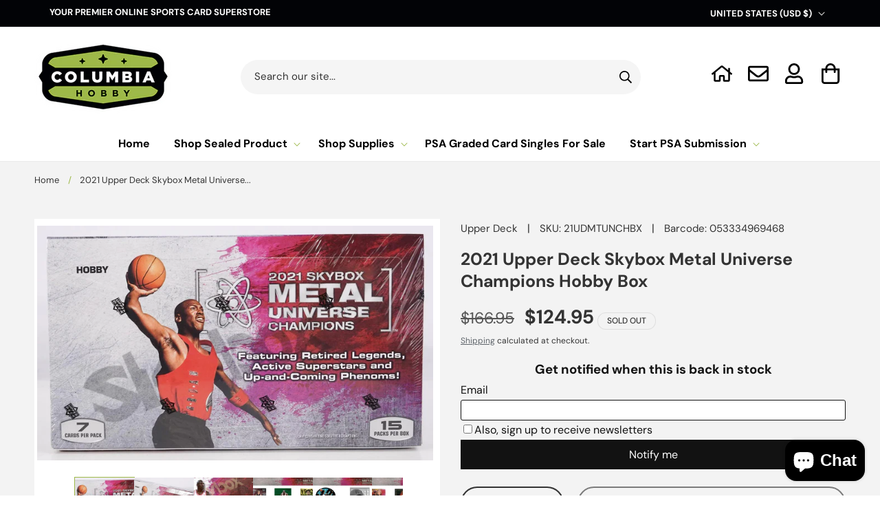

--- FILE ---
content_type: text/html; charset=utf-8
request_url: https://columbiasportscard.com/products/2021-upper-deck-skybox-metal-universe-champions-hobby-box
body_size: 77717
content:
<!doctype html>
<html class="js" lang="en">
  <head>
    <meta charset="utf-8">
    <meta http-equiv="X-UA-Compatible" content="IE=edge">
    <meta name="viewport" content="width=device-width,initial-scale=1">
    <meta name="theme-color" content="">
    <link rel="canonical" href="https://columbiasportscard.com/products/2021-upper-deck-skybox-metal-universe-champions-hobby-box"><link rel="icon" type="image/png" href="//columbiasportscard.com/cdn/shop/files/logo_3f796513-130f-4f89-8379-5e7549ff32f1.png?crop=center&height=32&v=1746714839&width=32">
      <link rel="apple-touch-icon" href="//columbiasportscard.com/cdn/shop/files/logo_3f796513-130f-4f89-8379-5e7549ff32f1.png?crop=center&height=180&v=1746714839&width=180"><link rel="preconnect" href="https://fonts.shopifycdn.com" crossorigin><title>
      2021 Upper Deck Skybox Metal Universe Champions Hobby Box &ndash; Columbia Hobby - Sports Card Boxes - Toploaders - Card Savers</title>

    
      <meta name="description" content="2021 Upper Deck Skybox Metal Universe Champions Hobby Box Each Box contains Six Arc Weld, Intimidation Nation and/or Blast Furnace Cards, Three Skybox Premium Cards, Three Base Set Retro 1997-98 Card, At Least One Autograph, PMG, Rare Insert and/or Low-#&#39;d Parallel Card, and One Reaching for the Stars or A Cut Above Ca">
    

    

<meta property="og:site_name" content="Columbia Hobby - Sports Card Boxes - Toploaders - Card Savers">
<meta property="og:url" content="https://columbiasportscard.com/products/2021-upper-deck-skybox-metal-universe-champions-hobby-box">
<meta property="og:title" content="2021 Upper Deck Skybox Metal Universe Champions Hobby Box">
<meta property="og:type" content="product">
<meta property="og:description" content="2021 Upper Deck Skybox Metal Universe Champions Hobby Box Each Box contains Six Arc Weld, Intimidation Nation and/or Blast Furnace Cards, Three Skybox Premium Cards, Three Base Set Retro 1997-98 Card, At Least One Autograph, PMG, Rare Insert and/or Low-#&#39;d Parallel Card, and One Reaching for the Stars or A Cut Above Ca"><meta property="og:image" content="http://columbiasportscard.com/cdn/shop/files/2021-upper-deck-skybox-metal-universe-champions-hobby-box-978106.webp?v=1747534439">
  <meta property="og:image:secure_url" content="https://columbiasportscard.com/cdn/shop/files/2021-upper-deck-skybox-metal-universe-champions-hobby-box-978106.webp?v=1747534439">
  <meta property="og:image:width" content="1800">
  <meta property="og:image:height" content="1067"><meta property="og:price:amount" content="124.95">
  <meta property="og:price:currency" content="USD"><meta name="twitter:card" content="summary_large_image">
<meta name="twitter:title" content="2021 Upper Deck Skybox Metal Universe Champions Hobby Box">
<meta name="twitter:description" content="2021 Upper Deck Skybox Metal Universe Champions Hobby Box Each Box contains Six Arc Weld, Intimidation Nation and/or Blast Furnace Cards, Three Skybox Premium Cards, Three Base Set Retro 1997-98 Card, At Least One Autograph, PMG, Rare Insert and/or Low-#&#39;d Parallel Card, and One Reaching for the Stars or A Cut Above Ca">

<meta name="facebook-domain-verification" content="egea0i8li5y44hhime4tuby1peelss" />

    <script src="//columbiasportscard.com/cdn/shop/t/19/assets/constants.js?v=118584103139986873861766354873" defer="defer"></script>
    <script src="//columbiasportscard.com/cdn/shop/t/19/assets/pubsub.js?v=71479778081375978271766354873" defer="defer"></script>
    <script src="//columbiasportscard.com/cdn/shop/t/19/assets/global.js?v=63534287239975405691766354873" defer="defer"></script>
    <script src="//columbiasportscard.com/cdn/shop/t/19/assets/details-disclosure.js?v=148293710677877448421766354873" defer="defer"></script>
    <script src="//columbiasportscard.com/cdn/shop/t/19/assets/details-modal.js?v=162028482004733400661766354873" defer="defer"></script>
    <script src="//columbiasportscard.com/cdn/shop/t/19/assets/search-form.js?v=88070640753317098901766354873" defer="defer"></script><script src="//columbiasportscard.com/cdn/shop/t/19/assets/animations.js?v=23502957359458384401766354873" defer="defer"></script><script>window.performance && window.performance.mark && window.performance.mark('shopify.content_for_header.start');</script><meta name="google-site-verification" content="HrsETJtrOtF2W7lv57lcWwO9PUBInK9Y28GXywgKBgE">
<meta name="facebook-domain-verification" content="u11rmyts61c100d658uuj6fjcvjc68">
<meta id="shopify-digital-wallet" name="shopify-digital-wallet" content="/7834107956/digital_wallets/dialog">
<meta name="shopify-checkout-api-token" content="7dc22da98f646d08ed3495e75b74cc5b">
<meta id="in-context-paypal-metadata" data-shop-id="7834107956" data-venmo-supported="true" data-environment="production" data-locale="en_US" data-paypal-v4="true" data-currency="USD">
<link rel="alternate" type="application/json+oembed" href="https://columbiasportscard.com/products/2021-upper-deck-skybox-metal-universe-champions-hobby-box.oembed">
<script async="async" src="/checkouts/internal/preloads.js?locale=en-US"></script>
<link rel="preconnect" href="https://shop.app" crossorigin="anonymous">
<script async="async" src="https://shop.app/checkouts/internal/preloads.js?locale=en-US&shop_id=7834107956" crossorigin="anonymous"></script>
<script id="apple-pay-shop-capabilities" type="application/json">{"shopId":7834107956,"countryCode":"US","currencyCode":"USD","merchantCapabilities":["supports3DS"],"merchantId":"gid:\/\/shopify\/Shop\/7834107956","merchantName":"Columbia Hobby - Sports Card Boxes - Toploaders - Card Savers","requiredBillingContactFields":["postalAddress","email","phone"],"requiredShippingContactFields":["postalAddress","email","phone"],"shippingType":"shipping","supportedNetworks":["visa","masterCard","amex","discover","elo","jcb"],"total":{"type":"pending","label":"Columbia Hobby - Sports Card Boxes - Toploaders - Card Savers","amount":"1.00"},"shopifyPaymentsEnabled":true,"supportsSubscriptions":true}</script>
<script id="shopify-features" type="application/json">{"accessToken":"7dc22da98f646d08ed3495e75b74cc5b","betas":["rich-media-storefront-analytics"],"domain":"columbiasportscard.com","predictiveSearch":true,"shopId":7834107956,"locale":"en"}</script>
<script>var Shopify = Shopify || {};
Shopify.shop = "columbia-sports-llc.myshopify.com";
Shopify.locale = "en";
Shopify.currency = {"active":"USD","rate":"1.0"};
Shopify.country = "US";
Shopify.theme = {"name":"Copy of Columbia Hobby - Froo Dawn Theme","id":157851484410,"schema_name":"Columbia Hobby - Dawn","schema_version":"15.3.0","theme_store_id":null,"role":"main"};
Shopify.theme.handle = "null";
Shopify.theme.style = {"id":null,"handle":null};
Shopify.cdnHost = "columbiasportscard.com/cdn";
Shopify.routes = Shopify.routes || {};
Shopify.routes.root = "/";</script>
<script type="module">!function(o){(o.Shopify=o.Shopify||{}).modules=!0}(window);</script>
<script>!function(o){function n(){var o=[];function n(){o.push(Array.prototype.slice.apply(arguments))}return n.q=o,n}var t=o.Shopify=o.Shopify||{};t.loadFeatures=n(),t.autoloadFeatures=n()}(window);</script>
<script>
  window.ShopifyPay = window.ShopifyPay || {};
  window.ShopifyPay.apiHost = "shop.app\/pay";
  window.ShopifyPay.redirectState = null;
</script>
<script id="shop-js-analytics" type="application/json">{"pageType":"product"}</script>
<script defer="defer" async type="module" src="//columbiasportscard.com/cdn/shopifycloud/shop-js/modules/v2/client.init-shop-cart-sync_C5BV16lS.en.esm.js"></script>
<script defer="defer" async type="module" src="//columbiasportscard.com/cdn/shopifycloud/shop-js/modules/v2/chunk.common_CygWptCX.esm.js"></script>
<script type="module">
  await import("//columbiasportscard.com/cdn/shopifycloud/shop-js/modules/v2/client.init-shop-cart-sync_C5BV16lS.en.esm.js");
await import("//columbiasportscard.com/cdn/shopifycloud/shop-js/modules/v2/chunk.common_CygWptCX.esm.js");

  window.Shopify.SignInWithShop?.initShopCartSync?.({"fedCMEnabled":true,"windoidEnabled":true});

</script>
<script defer="defer" async type="module" src="//columbiasportscard.com/cdn/shopifycloud/shop-js/modules/v2/client.payment-terms_CZxnsJam.en.esm.js"></script>
<script defer="defer" async type="module" src="//columbiasportscard.com/cdn/shopifycloud/shop-js/modules/v2/chunk.common_CygWptCX.esm.js"></script>
<script defer="defer" async type="module" src="//columbiasportscard.com/cdn/shopifycloud/shop-js/modules/v2/chunk.modal_D71HUcav.esm.js"></script>
<script type="module">
  await import("//columbiasportscard.com/cdn/shopifycloud/shop-js/modules/v2/client.payment-terms_CZxnsJam.en.esm.js");
await import("//columbiasportscard.com/cdn/shopifycloud/shop-js/modules/v2/chunk.common_CygWptCX.esm.js");
await import("//columbiasportscard.com/cdn/shopifycloud/shop-js/modules/v2/chunk.modal_D71HUcav.esm.js");

  
</script>
<script>
  window.Shopify = window.Shopify || {};
  if (!window.Shopify.featureAssets) window.Shopify.featureAssets = {};
  window.Shopify.featureAssets['shop-js'] = {"shop-cart-sync":["modules/v2/client.shop-cart-sync_ZFArdW7E.en.esm.js","modules/v2/chunk.common_CygWptCX.esm.js"],"init-fed-cm":["modules/v2/client.init-fed-cm_CmiC4vf6.en.esm.js","modules/v2/chunk.common_CygWptCX.esm.js"],"shop-button":["modules/v2/client.shop-button_tlx5R9nI.en.esm.js","modules/v2/chunk.common_CygWptCX.esm.js"],"shop-cash-offers":["modules/v2/client.shop-cash-offers_DOA2yAJr.en.esm.js","modules/v2/chunk.common_CygWptCX.esm.js","modules/v2/chunk.modal_D71HUcav.esm.js"],"init-windoid":["modules/v2/client.init-windoid_sURxWdc1.en.esm.js","modules/v2/chunk.common_CygWptCX.esm.js"],"shop-toast-manager":["modules/v2/client.shop-toast-manager_ClPi3nE9.en.esm.js","modules/v2/chunk.common_CygWptCX.esm.js"],"init-shop-email-lookup-coordinator":["modules/v2/client.init-shop-email-lookup-coordinator_B8hsDcYM.en.esm.js","modules/v2/chunk.common_CygWptCX.esm.js"],"init-shop-cart-sync":["modules/v2/client.init-shop-cart-sync_C5BV16lS.en.esm.js","modules/v2/chunk.common_CygWptCX.esm.js"],"avatar":["modules/v2/client.avatar_BTnouDA3.en.esm.js"],"pay-button":["modules/v2/client.pay-button_FdsNuTd3.en.esm.js","modules/v2/chunk.common_CygWptCX.esm.js"],"init-customer-accounts":["modules/v2/client.init-customer-accounts_DxDtT_ad.en.esm.js","modules/v2/client.shop-login-button_C5VAVYt1.en.esm.js","modules/v2/chunk.common_CygWptCX.esm.js","modules/v2/chunk.modal_D71HUcav.esm.js"],"init-shop-for-new-customer-accounts":["modules/v2/client.init-shop-for-new-customer-accounts_ChsxoAhi.en.esm.js","modules/v2/client.shop-login-button_C5VAVYt1.en.esm.js","modules/v2/chunk.common_CygWptCX.esm.js","modules/v2/chunk.modal_D71HUcav.esm.js"],"shop-login-button":["modules/v2/client.shop-login-button_C5VAVYt1.en.esm.js","modules/v2/chunk.common_CygWptCX.esm.js","modules/v2/chunk.modal_D71HUcav.esm.js"],"init-customer-accounts-sign-up":["modules/v2/client.init-customer-accounts-sign-up_CPSyQ0Tj.en.esm.js","modules/v2/client.shop-login-button_C5VAVYt1.en.esm.js","modules/v2/chunk.common_CygWptCX.esm.js","modules/v2/chunk.modal_D71HUcav.esm.js"],"shop-follow-button":["modules/v2/client.shop-follow-button_Cva4Ekp9.en.esm.js","modules/v2/chunk.common_CygWptCX.esm.js","modules/v2/chunk.modal_D71HUcav.esm.js"],"checkout-modal":["modules/v2/client.checkout-modal_BPM8l0SH.en.esm.js","modules/v2/chunk.common_CygWptCX.esm.js","modules/v2/chunk.modal_D71HUcav.esm.js"],"lead-capture":["modules/v2/client.lead-capture_Bi8yE_yS.en.esm.js","modules/v2/chunk.common_CygWptCX.esm.js","modules/v2/chunk.modal_D71HUcav.esm.js"],"shop-login":["modules/v2/client.shop-login_D6lNrXab.en.esm.js","modules/v2/chunk.common_CygWptCX.esm.js","modules/v2/chunk.modal_D71HUcav.esm.js"],"payment-terms":["modules/v2/client.payment-terms_CZxnsJam.en.esm.js","modules/v2/chunk.common_CygWptCX.esm.js","modules/v2/chunk.modal_D71HUcav.esm.js"]};
</script>
<script>(function() {
  var isLoaded = false;
  function asyncLoad() {
    if (isLoaded) return;
    isLoaded = true;
    var urls = ["https:\/\/services.nofraud.com\/js\/device.js?shop=columbia-sports-llc.myshopify.com","https:\/\/cdn.shopify.com\/s\/files\/1\/0078\/3410\/7956\/t\/5\/assets\/globo.options.init.js?v=1611858100\u0026shop=columbia-sports-llc.myshopify.com"];
    for (var i = 0; i < urls.length; i++) {
      var s = document.createElement('script');
      s.type = 'text/javascript';
      s.async = true;
      s.src = urls[i];
      var x = document.getElementsByTagName('script')[0];
      x.parentNode.insertBefore(s, x);
    }
  };
  if(window.attachEvent) {
    window.attachEvent('onload', asyncLoad);
  } else {
    window.addEventListener('load', asyncLoad, false);
  }
})();</script>
<script id="__st">var __st={"a":7834107956,"offset":-28800,"reqid":"0805d191-f8ca-478b-bbcd-231af95baff7-1768646805","pageurl":"columbiasportscard.com\/products\/2021-upper-deck-skybox-metal-universe-champions-hobby-box","u":"e3af891120e0","p":"product","rtyp":"product","rid":7755476205818};</script>
<script>window.ShopifyPaypalV4VisibilityTracking = true;</script>
<script id="captcha-bootstrap">!function(){'use strict';const t='contact',e='account',n='new_comment',o=[[t,t],['blogs',n],['comments',n],[t,'customer']],c=[[e,'customer_login'],[e,'guest_login'],[e,'recover_customer_password'],[e,'create_customer']],r=t=>t.map((([t,e])=>`form[action*='/${t}']:not([data-nocaptcha='true']) input[name='form_type'][value='${e}']`)).join(','),a=t=>()=>t?[...document.querySelectorAll(t)].map((t=>t.form)):[];function s(){const t=[...o],e=r(t);return a(e)}const i='password',u='form_key',d=['recaptcha-v3-token','g-recaptcha-response','h-captcha-response',i],f=()=>{try{return window.sessionStorage}catch{return}},m='__shopify_v',_=t=>t.elements[u];function p(t,e,n=!1){try{const o=window.sessionStorage,c=JSON.parse(o.getItem(e)),{data:r}=function(t){const{data:e,action:n}=t;return t[m]||n?{data:e,action:n}:{data:t,action:n}}(c);for(const[e,n]of Object.entries(r))t.elements[e]&&(t.elements[e].value=n);n&&o.removeItem(e)}catch(o){console.error('form repopulation failed',{error:o})}}const l='form_type',E='cptcha';function T(t){t.dataset[E]=!0}const w=window,h=w.document,L='Shopify',v='ce_forms',y='captcha';let A=!1;((t,e)=>{const n=(g='f06e6c50-85a8-45c8-87d0-21a2b65856fe',I='https://cdn.shopify.com/shopifycloud/storefront-forms-hcaptcha/ce_storefront_forms_captcha_hcaptcha.v1.5.2.iife.js',D={infoText:'Protected by hCaptcha',privacyText:'Privacy',termsText:'Terms'},(t,e,n)=>{const o=w[L][v],c=o.bindForm;if(c)return c(t,g,e,D).then(n);var r;o.q.push([[t,g,e,D],n]),r=I,A||(h.body.append(Object.assign(h.createElement('script'),{id:'captcha-provider',async:!0,src:r})),A=!0)});var g,I,D;w[L]=w[L]||{},w[L][v]=w[L][v]||{},w[L][v].q=[],w[L][y]=w[L][y]||{},w[L][y].protect=function(t,e){n(t,void 0,e),T(t)},Object.freeze(w[L][y]),function(t,e,n,w,h,L){const[v,y,A,g]=function(t,e,n){const i=e?o:[],u=t?c:[],d=[...i,...u],f=r(d),m=r(i),_=r(d.filter((([t,e])=>n.includes(e))));return[a(f),a(m),a(_),s()]}(w,h,L),I=t=>{const e=t.target;return e instanceof HTMLFormElement?e:e&&e.form},D=t=>v().includes(t);t.addEventListener('submit',(t=>{const e=I(t);if(!e)return;const n=D(e)&&!e.dataset.hcaptchaBound&&!e.dataset.recaptchaBound,o=_(e),c=g().includes(e)&&(!o||!o.value);(n||c)&&t.preventDefault(),c&&!n&&(function(t){try{if(!f())return;!function(t){const e=f();if(!e)return;const n=_(t);if(!n)return;const o=n.value;o&&e.removeItem(o)}(t);const e=Array.from(Array(32),(()=>Math.random().toString(36)[2])).join('');!function(t,e){_(t)||t.append(Object.assign(document.createElement('input'),{type:'hidden',name:u})),t.elements[u].value=e}(t,e),function(t,e){const n=f();if(!n)return;const o=[...t.querySelectorAll(`input[type='${i}']`)].map((({name:t})=>t)),c=[...d,...o],r={};for(const[a,s]of new FormData(t).entries())c.includes(a)||(r[a]=s);n.setItem(e,JSON.stringify({[m]:1,action:t.action,data:r}))}(t,e)}catch(e){console.error('failed to persist form',e)}}(e),e.submit())}));const S=(t,e)=>{t&&!t.dataset[E]&&(n(t,e.some((e=>e===t))),T(t))};for(const o of['focusin','change'])t.addEventListener(o,(t=>{const e=I(t);D(e)&&S(e,y())}));const B=e.get('form_key'),M=e.get(l),P=B&&M;t.addEventListener('DOMContentLoaded',(()=>{const t=y();if(P)for(const e of t)e.elements[l].value===M&&p(e,B);[...new Set([...A(),...v().filter((t=>'true'===t.dataset.shopifyCaptcha))])].forEach((e=>S(e,t)))}))}(h,new URLSearchParams(w.location.search),n,t,e,['guest_login'])})(!0,!0)}();</script>
<script integrity="sha256-4kQ18oKyAcykRKYeNunJcIwy7WH5gtpwJnB7kiuLZ1E=" data-source-attribution="shopify.loadfeatures" defer="defer" src="//columbiasportscard.com/cdn/shopifycloud/storefront/assets/storefront/load_feature-a0a9edcb.js" crossorigin="anonymous"></script>
<script crossorigin="anonymous" defer="defer" src="//columbiasportscard.com/cdn/shopifycloud/storefront/assets/shopify_pay/storefront-65b4c6d7.js?v=20250812"></script>
<script data-source-attribution="shopify.dynamic_checkout.dynamic.init">var Shopify=Shopify||{};Shopify.PaymentButton=Shopify.PaymentButton||{isStorefrontPortableWallets:!0,init:function(){window.Shopify.PaymentButton.init=function(){};var t=document.createElement("script");t.src="https://columbiasportscard.com/cdn/shopifycloud/portable-wallets/latest/portable-wallets.en.js",t.type="module",document.head.appendChild(t)}};
</script>
<script data-source-attribution="shopify.dynamic_checkout.buyer_consent">
  function portableWalletsHideBuyerConsent(e){var t=document.getElementById("shopify-buyer-consent"),n=document.getElementById("shopify-subscription-policy-button");t&&n&&(t.classList.add("hidden"),t.setAttribute("aria-hidden","true"),n.removeEventListener("click",e))}function portableWalletsShowBuyerConsent(e){var t=document.getElementById("shopify-buyer-consent"),n=document.getElementById("shopify-subscription-policy-button");t&&n&&(t.classList.remove("hidden"),t.removeAttribute("aria-hidden"),n.addEventListener("click",e))}window.Shopify?.PaymentButton&&(window.Shopify.PaymentButton.hideBuyerConsent=portableWalletsHideBuyerConsent,window.Shopify.PaymentButton.showBuyerConsent=portableWalletsShowBuyerConsent);
</script>
<script>
  function portableWalletsCleanup(e){e&&e.src&&console.error("Failed to load portable wallets script "+e.src);var t=document.querySelectorAll("shopify-accelerated-checkout .shopify-payment-button__skeleton, shopify-accelerated-checkout-cart .wallet-cart-button__skeleton"),e=document.getElementById("shopify-buyer-consent");for(let e=0;e<t.length;e++)t[e].remove();e&&e.remove()}function portableWalletsNotLoadedAsModule(e){e instanceof ErrorEvent&&"string"==typeof e.message&&e.message.includes("import.meta")&&"string"==typeof e.filename&&e.filename.includes("portable-wallets")&&(window.removeEventListener("error",portableWalletsNotLoadedAsModule),window.Shopify.PaymentButton.failedToLoad=e,"loading"===document.readyState?document.addEventListener("DOMContentLoaded",window.Shopify.PaymentButton.init):window.Shopify.PaymentButton.init())}window.addEventListener("error",portableWalletsNotLoadedAsModule);
</script>

<script type="module" src="https://columbiasportscard.com/cdn/shopifycloud/portable-wallets/latest/portable-wallets.en.js" onError="portableWalletsCleanup(this)" crossorigin="anonymous"></script>
<script nomodule>
  document.addEventListener("DOMContentLoaded", portableWalletsCleanup);
</script>

<link id="shopify-accelerated-checkout-styles" rel="stylesheet" media="screen" href="https://columbiasportscard.com/cdn/shopifycloud/portable-wallets/latest/accelerated-checkout-backwards-compat.css" crossorigin="anonymous">
<style id="shopify-accelerated-checkout-cart">
        #shopify-buyer-consent {
  margin-top: 1em;
  display: inline-block;
  width: 100%;
}

#shopify-buyer-consent.hidden {
  display: none;
}

#shopify-subscription-policy-button {
  background: none;
  border: none;
  padding: 0;
  text-decoration: underline;
  font-size: inherit;
  cursor: pointer;
}

#shopify-subscription-policy-button::before {
  box-shadow: none;
}

      </style>
<script id="sections-script" data-sections="header" defer="defer" src="//columbiasportscard.com/cdn/shop/t/19/compiled_assets/scripts.js?5840"></script>
<script>window.performance && window.performance.mark && window.performance.mark('shopify.content_for_header.end');</script>

    <style data-shopify>
      @font-face {
  font-family: "DM Sans";
  font-weight: 400;
  font-style: normal;
  font-display: swap;
  src: url("//columbiasportscard.com/cdn/fonts/dm_sans/dmsans_n4.ec80bd4dd7e1a334c969c265873491ae56018d72.woff2") format("woff2"),
       url("//columbiasportscard.com/cdn/fonts/dm_sans/dmsans_n4.87bdd914d8a61247b911147ae68e754d695c58a6.woff") format("woff");
}

      @font-face {
  font-family: "DM Sans";
  font-weight: 700;
  font-style: normal;
  font-display: swap;
  src: url("//columbiasportscard.com/cdn/fonts/dm_sans/dmsans_n7.97e21d81502002291ea1de8aefb79170c6946ce5.woff2") format("woff2"),
       url("//columbiasportscard.com/cdn/fonts/dm_sans/dmsans_n7.af5c214f5116410ca1d53a2090665620e78e2e1b.woff") format("woff");
}

      @font-face {
  font-family: "DM Sans";
  font-weight: 500;
  font-style: normal;
  font-display: swap;
  src: url("//columbiasportscard.com/cdn/fonts/dm_sans/dmsans_n5.8a0f1984c77eb7186ceb87c4da2173ff65eb012e.woff2") format("woff2"),
       url("//columbiasportscard.com/cdn/fonts/dm_sans/dmsans_n5.9ad2e755a89e15b3d6c53259daad5fc9609888e6.woff") format("woff");
}

      @font-face {
  font-family: "DM Sans";
  font-weight: 400;
  font-style: italic;
  font-display: swap;
  src: url("//columbiasportscard.com/cdn/fonts/dm_sans/dmsans_i4.b8fe05e69ee95d5a53155c346957d8cbf5081c1a.woff2") format("woff2"),
       url("//columbiasportscard.com/cdn/fonts/dm_sans/dmsans_i4.403fe28ee2ea63e142575c0aa47684d65f8c23a0.woff") format("woff");
}

      @font-face {
  font-family: "DM Sans";
  font-weight: 700;
  font-style: italic;
  font-display: swap;
  src: url("//columbiasportscard.com/cdn/fonts/dm_sans/dmsans_i7.52b57f7d7342eb7255084623d98ab83fd96e7f9b.woff2") format("woff2"),
       url("//columbiasportscard.com/cdn/fonts/dm_sans/dmsans_i7.d5e14ef18a1d4a8ce78a4187580b4eb1759c2eda.woff") format("woff");
}

      @font-face {
  font-family: "DM Sans";
  font-weight: 700;
  font-style: normal;
  font-display: swap;
  src: url("//columbiasportscard.com/cdn/fonts/dm_sans/dmsans_n7.97e21d81502002291ea1de8aefb79170c6946ce5.woff2") format("woff2"),
       url("//columbiasportscard.com/cdn/fonts/dm_sans/dmsans_n7.af5c214f5116410ca1d53a2090665620e78e2e1b.woff") format("woff");
}


      
        :root,
        .color-scheme-1 {
          --color-background: 255,255,255;
        
          --gradient-background: #ffffff;
        

        

        --color-foreground: 0,0,0;
        --color-background-contrast: 191,191,191;
        --color-shadow: 18,18,18;
        --color-button: 18,18,18;
        --color-button-text: 255,255,255;
        --color-secondary-button: 255,255,255;
        --color-secondary-button-text: 18,18,18;
        --color-link: 18,18,18;
        --color-badge-foreground: 0,0,0;
        --color-badge-background: 255,255,255;
        --color-badge-border: 0,0,0;
        --payment-terms-background-color: rgb(255 255 255);
        --color-accent: 158, 185, 74;
      }
      
        
        .color-scheme-2 {
          --color-background: 243,243,243;
        
          --gradient-background: #f3f3f3;
        

        

        --color-foreground: 51,51,51;
        --color-background-contrast: 179,179,179;
        --color-shadow: 18,18,18;
        --color-button: 158,185,74;
        --color-button-text: 255,255,255;
        --color-secondary-button: 243,243,243;
        --color-secondary-button-text: 69,76,83;
        --color-link: 69,76,83;
        --color-badge-foreground: 51,51,51;
        --color-badge-background: 243,243,243;
        --color-badge-border: 51,51,51;
        --payment-terms-background-color: rgb(243 243 243);
        --color-accent: 158, 185, 74;
      }
      
        
        .color-scheme-3 {
          --color-background: 70,77,84;
        
          --gradient-background: #464d54;
        

        

        --color-foreground: 255,255,255;
        --color-background-contrast: 12,13,14;
        --color-shadow: 18,18,18;
        --color-button: 158,185,74;
        --color-button-text: 255,255,255;
        --color-secondary-button: 70,77,84;
        --color-secondary-button-text: 255,255,255;
        --color-link: 255,255,255;
        --color-badge-foreground: 255,255,255;
        --color-badge-background: 70,77,84;
        --color-badge-border: 255,255,255;
        --payment-terms-background-color: rgb(70 77 84);
        --color-accent: 158, 185, 74;
      }
      
        
        .color-scheme-4 {
          --color-background: 2,3,6;
        
          --gradient-background: #020306;
        

        

        --color-foreground: 255,255,255;
        --color-background-contrast: 70,101,193;
        --color-shadow: 18,18,18;
        --color-button: 158,185,74;
        --color-button-text: 255,255,255;
        --color-secondary-button: 2,3,6;
        --color-secondary-button-text: 255,255,255;
        --color-link: 255,255,255;
        --color-badge-foreground: 255,255,255;
        --color-badge-background: 2,3,6;
        --color-badge-border: 255,255,255;
        --payment-terms-background-color: rgb(2 3 6);
        --color-accent: 158, 185, 74;
      }
      
        
        .color-scheme-5 {
          --color-background: 158,185,74;
        
          --gradient-background: #9eb94a;
        

        

        --color-foreground: 255,255,255;
        --color-background-contrast: 81,95,37;
        --color-shadow: 18,18,18;
        --color-button: 255,255,255;
        --color-button-text: 158,185,74;
        --color-secondary-button: 158,185,74;
        --color-secondary-button-text: 255,255,255;
        --color-link: 255,255,255;
        --color-badge-foreground: 255,255,255;
        --color-badge-background: 158,185,74;
        --color-badge-border: 255,255,255;
        --payment-terms-background-color: rgb(158 185 74);
        --color-accent: 255, 255, 255;
      }
      
        
        .color-scheme-bede9a6b-00cb-4c69-9c3b-8f5f83dd2d82 {
          --color-background: 70,77,84;
        
          --gradient-background: linear-gradient(180deg, rgba(70, 77, 84, 1), rgba(20, 20, 20, 1) 100%);
        

        

        --color-foreground: 255,255,255;
        --color-background-contrast: 12,13,14;
        --color-shadow: 18,18,18;
        --color-button: 158,185,74;
        --color-button-text: 255,255,255;
        --color-secondary-button: 70,77,84;
        --color-secondary-button-text: 158,185,74;
        --color-link: 158,185,74;
        --color-badge-foreground: 255,255,255;
        --color-badge-background: 70,77,84;
        --color-badge-border: 255,255,255;
        --payment-terms-background-color: rgb(70 77 84);
        --color-accent: 158, 185, 74;
      }
      
        
        .color-scheme-aa495337-f308-4ac1-956a-490dc61fd147 {
          --color-background: 230,230,230;
        
          --gradient-background: #e6e6e6;
        

        

        --color-foreground: 69,76,83;
        --color-background-contrast: 166,166,166;
        --color-shadow: 18,18,18;
        --color-button: 158,185,74;
        --color-button-text: 255,255,255;
        --color-secondary-button: 230,230,230;
        --color-secondary-button-text: 158,185,74;
        --color-link: 158,185,74;
        --color-badge-foreground: 69,76,83;
        --color-badge-background: 230,230,230;
        --color-badge-border: 69,76,83;
        --payment-terms-background-color: rgb(230 230 230);
        --color-accent: 158, 185, 74;
      }
      

      body, .color-scheme-1, .color-scheme-2, .color-scheme-3, .color-scheme-4, .color-scheme-5, .color-scheme-bede9a6b-00cb-4c69-9c3b-8f5f83dd2d82, .color-scheme-aa495337-f308-4ac1-956a-490dc61fd147 {
        color: rgba(var(--color-foreground), 1);
        background-color: rgb(var(--color-background));
      }

      :root {
        --font-body-family: "DM Sans", sans-serif;
        --font-body-style: normal;
        --font-body-weight: 400;
        --font-body-weight-bold: 700;

        --font-heading-family: "DM Sans", sans-serif;
        --font-heading-style: normal;
        --font-heading-weight: 700;

        --font-body-scale: 1.0;
        --font-heading-scale: 1.0;

        --media-padding: px;
        --media-border-opacity: 0.05;
        --media-border-width: 1px;
        --media-radius: 0px;
        --media-shadow-opacity: 0.0;
        --media-shadow-horizontal-offset: 0px;
        --media-shadow-vertical-offset: 4px;
        --media-shadow-blur-radius: 5px;
        --media-shadow-visible: 0;

        --page-width: 120rem;
        --page-width-margin: 0rem;

        --product-card-image-padding: 1.0rem;
        --product-card-corner-radius: 0.0rem;
        --product-card-text-alignment: left;
        --product-card-border-width: 0.1rem;
        --product-card-border-opacity: 0.1;
        --product-card-shadow-opacity: 0.0;
        --product-card-shadow-visible: 0;
        --product-card-shadow-horizontal-offset: 0.0rem;
        --product-card-shadow-vertical-offset: 0.4rem;
        --product-card-shadow-blur-radius: 0.5rem;

        --collection-card-image-padding: 0.0rem;
        --collection-card-corner-radius: 0.0rem;
        --collection-card-text-alignment: left;
        --collection-card-border-width: 0.0rem;
        --collection-card-border-opacity: 0.1;
        --collection-card-shadow-opacity: 0.0;
        --collection-card-shadow-visible: 0;
        --collection-card-shadow-horizontal-offset: 0.0rem;
        --collection-card-shadow-vertical-offset: 0.4rem;
        --collection-card-shadow-blur-radius: 0.5rem;

        --blog-card-image-padding: 0.0rem;
        --blog-card-corner-radius: 0.0rem;
        --blog-card-text-alignment: left;
        --blog-card-border-width: 0.0rem;
        --blog-card-border-opacity: 0.1;
        --blog-card-shadow-opacity: 0.0;
        --blog-card-shadow-visible: 0;
        --blog-card-shadow-horizontal-offset: 0.0rem;
        --blog-card-shadow-vertical-offset: 0.4rem;
        --blog-card-shadow-blur-radius: 0.5rem;

        --badge-corner-radius: 4.0rem;

        --popup-border-width: 1px;
        --popup-border-opacity: 0.1;
        --popup-corner-radius: 0px;
        --popup-shadow-opacity: 0.05;
        --popup-shadow-horizontal-offset: 0px;
        --popup-shadow-vertical-offset: 4px;
        --popup-shadow-blur-radius: 5px;

        --drawer-border-width: 1px;
        --drawer-border-opacity: 0.1;
        --drawer-shadow-opacity: 0.0;
        --drawer-shadow-horizontal-offset: 0px;
        --drawer-shadow-vertical-offset: 4px;
        --drawer-shadow-blur-radius: 5px;

        --spacing-sections-desktop: 0px;
        --spacing-sections-mobile: 0px;

        --grid-desktop-vertical-spacing: 12px;
        --grid-desktop-horizontal-spacing: 12px;
        --grid-mobile-vertical-spacing: 6px;
        --grid-mobile-horizontal-spacing: 6px;

        --text-boxes-border-opacity: 0.1;
        --text-boxes-border-width: 0px;
        --text-boxes-radius: 0px;
        --text-boxes-shadow-opacity: 0.0;
        --text-boxes-shadow-visible: 0;
        --text-boxes-shadow-horizontal-offset: 0px;
        --text-boxes-shadow-vertical-offset: 4px;
        --text-boxes-shadow-blur-radius: 5px;

        --buttons-radius: 40px;
        --buttons-radius-outset: 41px;
        --buttons-border-width: 1px;
        --buttons-border-opacity: 1.0;
        --buttons-shadow-opacity: 0.0;
        --buttons-shadow-visible: 0;
        --buttons-shadow-horizontal-offset: 0px;
        --buttons-shadow-vertical-offset: 4px;
        --buttons-shadow-blur-radius: 5px;
        --buttons-border-offset: 0.3px;

        --inputs-radius: 40px;
        --inputs-border-width: 2px;
        --inputs-border-opacity: 0.55;
        --inputs-shadow-opacity: 0.0;
        --inputs-shadow-horizontal-offset: 0px;
        --inputs-margin-offset: 0px;
        --inputs-shadow-vertical-offset: 4px;
        --inputs-shadow-blur-radius: 5px;
        --inputs-radius-outset: 42px;

        --variant-pills-radius: 40px;
        --variant-pills-border-width: 1px;
        --variant-pills-border-opacity: 0.55;
        --variant-pills-shadow-opacity: 0.0;
        --variant-pills-shadow-horizontal-offset: 0px;
        --variant-pills-shadow-vertical-offset: 4px;
        --variant-pills-shadow-blur-radius: 5px;

        --grey-bk: url(//columbiasportscard.com/cdn/shop/t/19/assets/grey-bk.jpg?v=175756865796138045361766354873);
        --shadow: url(//columbiasportscard.com/cdn/shop/t/19/assets/shadow.png?v=57093669599015386871766354873);
      }

      *,
      *::before,
      *::after {
        box-sizing: inherit;
      }

      html {
        box-sizing: border-box;
        font-size: calc(var(--font-body-scale) * 62.5%);
        height: 100%;
      }

      body {
        display: grid;
        grid-template-rows: auto auto 1fr auto;
        grid-template-columns: 100%;
        min-height: 100%;
        margin: 0;
        font-size: 1.5rem;
        letter-spacing: 0;
        line-height: calc(1 + 0.8 / var(--font-body-scale));
        font-family: var(--font-body-family);
        font-style: var(--font-body-style);
        font-weight: var(--font-body-weight);
      }

      @media screen and (min-width: 750px) {
        body {
          font-size: 1.6rem;
        }
      }
    </style>

    <link href="//columbiasportscard.com/cdn/shop/t/19/assets/base.css?v=152766330293379161631766354873" rel="stylesheet" type="text/css" media="all" />
    <link rel="stylesheet" href="//columbiasportscard.com/cdn/shop/t/19/assets/component-cart-items.css?v=98576865254890148721766354873" media="print" onload="this.media='all'"><link href="//columbiasportscard.com/cdn/shop/t/19/assets/component-cart-drawer.css?v=540823972707714811766354873" rel="stylesheet" type="text/css" media="all" />
      <link href="//columbiasportscard.com/cdn/shop/t/19/assets/component-cart.css?v=129005913001068617881766354873" rel="stylesheet" type="text/css" media="all" />
      <link href="//columbiasportscard.com/cdn/shop/t/19/assets/component-totals.css?v=76075304368599101511766354873" rel="stylesheet" type="text/css" media="all" />
      <link href="//columbiasportscard.com/cdn/shop/t/19/assets/component-price.css?v=37052732316886924431766354873" rel="stylesheet" type="text/css" media="all" />
      <link href="//columbiasportscard.com/cdn/shop/t/19/assets/component-discounts.css?v=183782683938136763491766354873" rel="stylesheet" type="text/css" media="all" />
      <link rel="preload" as="font" href="//columbiasportscard.com/cdn/fonts/dm_sans/dmsans_n4.ec80bd4dd7e1a334c969c265873491ae56018d72.woff2" type="font/woff2" crossorigin>
      
      <link rel="preload" as="font" href="//columbiasportscard.com/cdn/fonts/dm_sans/dmsans_n7.97e21d81502002291ea1de8aefb79170c6946ce5.woff2" type="font/woff2" crossorigin>
      <link href="//columbiasportscard.com/cdn/shop/t/19/assets/component-localization-form.css?v=120449938181811859551766354873" rel="stylesheet" type="text/css" media="all" />
      <script src="//columbiasportscard.com/cdn/shop/t/19/assets/localization-form.js?v=42288531084167225451766354873" defer="defer"></script><link
        rel="stylesheet"
        href="//columbiasportscard.com/cdn/shop/t/19/assets/component-predictive-search.css?v=7117460520165946831766354873"
        media="print"
        onload="this.media='all'"
      ><script>
      if (Shopify.designMode) {
        document.documentElement.classList.add('shopify-design-mode');
      }
    </script>
  <!-- BEGIN app block: shopify://apps/hulk-form-builder/blocks/app-embed/b6b8dd14-356b-4725-a4ed-77232212b3c3 --><!-- BEGIN app snippet: hulkapps-formbuilder-theme-ext --><script type="text/javascript">
  
  if (typeof window.formbuilder_customer != "object") {
        window.formbuilder_customer = {}
  }

  window.hulkFormBuilder = {
    form_data: {"form_4iNwC7iaGYDMuTM3oPq_oA":{"uuid":"4iNwC7iaGYDMuTM3oPq_oA","form_name":"Consignment Submission Form","form_data":{"div_back_gradient_1":"#fff","div_back_gradient_2":"#fff","back_color":"#fff","form_title":"","form_submit":"Submit Consignment","after_submit":"hideAndmessage","after_submit_msg":"","captcha_enable":"no","label_style":"blockLabels","input_border_radius":"2","back_type":"transparent","input_back_color":"#fff","input_back_color_hover":"#fff","back_shadow":"none","label_font_clr":"#333333","input_font_clr":"#333333","button_align":"leftBtn","button_clr":"#fff","button_back_clr":"#333333","button_border_radius":"2","form_width":"600px","form_border_size":"2","form_border_clr":"#c7c7c7","form_border_radius":"1","label_font_size":"14","input_font_size":"12","button_font_size":"16","form_padding":"35","input_border_color":"#ccc","input_border_color_hover":"#ccc","btn_border_clr":"#333333","btn_border_size":"1","form_name":"Consignment Submission Form","":"info@columbiasportscard.com","form_emails":"info@columbiasportscard.com","admin_email_subject":"New form submission received.","admin_email_message":"Hi [first-name of store owner],\u003cbr\u003eSomeone just submitted a response to your form.\u003cbr\u003ePlease find the details below:","form_access_message":"\u003cp\u003ePlease login to access the form\u003cbr\u003eDo not have an account? Create account\u003c\/p\u003e","notification_email_send":true,"shopify_customer_create":"yes","customer_account_activation_email":"yes","formElements":[{"type":"email","position":0,"label":"Email","required":"yes","email_confirm":"yes","Conditions":{},"page_number":1},{"Conditions":{},"type":"text","position":1,"label":"Name (First + Last)","required":"yes","page_number":1},{"Conditions":{},"type":"phone","position":2,"label":"Phone Number","required":"yes","page_number":1},{"Conditions":{},"type":"textarea","position":3,"label":"Card List (one per line)","required":"yes","page_number":1},{"Conditions":{},"type":"file","position":4,"label":"Optional Upload Spreadsheet (.csv, .xlsx) ","enable_drag_and_drop":"yes","page_number":1},{"Conditions":{},"type":"checkbox","position":5,"label":"By checking this box I agree that all cards will be auctioned for a 7-10 day listing starting at $0.99. Columbia Sports will handle the listing, sales, and payouts per the consignment terms.  Once auctions have started I agree that the auctions will run their full course.    ","required":"yes","page_number":1,"infoMessage":"Please package your cards securely and ship them to:\n\nColumbia Sports Cards\n15644 NE Fourth Plain Blvd\nVancouver, WA 98682\n\nInclude your name and email in the package. You’ll receive a confirmation once we receive your items."}]},"is_spam_form":false,"shop_uuid":"cuOSy_d_tiSGWFJQ4v7N0g","shop_timezone":"America\/Los_Angeles","shop_id":109220,"shop_is_after_submit_enabled":true,"shop_shopify_plan":"unlimited","shop_shopify_domain":"columbia-sports-llc.myshopify.com","shop_remove_watermark":false,"shop_created_at":"2024-06-09T11:08:24.872-05:00"},"form_DssDu9_jTjVWqT81hkoYNg":{"uuid":"DssDu9_jTjVWqT81hkoYNg","form_name":"PSA Card Grading Submission Form","form_data":{"div_back_gradient_1":"#fff","div_back_gradient_2":"#fff","back_color":"#fff","form_title":"\u003cp style=\"text-align: center;\"\u003e\u003cstrong\u003ePSA Card Grading Submission Form\u003c\/strong\u003e\u003c\/p\u003e\n","form_submit":"Submit","after_submit":"hideAndmessage","after_submit_msg":"","captcha_enable":"yes","label_style":"blockLabels","input_border_radius":"2","back_type":"transparent","input_back_color":"#fff","input_back_color_hover":"#fff","back_shadow":"none","label_font_clr":"#333333","input_font_clr":"#333333","button_align":"leftBtn","button_clr":"#fff","button_back_clr":"#333333","button_border_radius":"2","form_width":"600px","form_border_size":"2","form_border_clr":"#c7c7c7","form_border_radius":"1","label_font_size":"14","input_font_size":"12","button_font_size":"16","form_padding":"35","input_border_color":"#ccc","input_border_color_hover":"#ccc","btn_border_clr":"#333333","btn_border_size":"1","form_name":"PSA Card Grading Submission Form","":"info@columbiasportscard.com","form_access_message":"\u003cp\u003ePlease login to access the form\u003cbr\u003eDo not have an account? Create account\u003c\/p\u003e","form_description":"\u003cp\u003e\u003cb\u003eServices\u003c\/b\u003e\u003cbr \/\u003e\n\u0026bull; \u003cb\u003eTCG Bulk (20 card minimum)\u003c\/b\u003e cards valued up to $199\u003cbr \/\u003e\n\u0026nbsp; \u0026nbsp; \u0026nbsp; \u0026nbsp; \u0026nbsp; \u0026nbsp; \u0026nbsp; \u0026nbsp; \u0026nbsp; \u0026nbsp; \u0026nbsp;\u003cb\u003e$35\u003c\/b\u003e\u0026nbsp;\u0026ndash; est 75 Business Day turnaround\u003cbr \/\u003e\n\u003cbr \/\u003e\n\u0026bull; \u003cb\u003eValue Bulk\u003c\/b\u003e \u0026nbsp;cards valued up to $499\u003cbr \/\u003e\n\u0026nbsp; \u0026nbsp; \u0026nbsp; \u0026nbsp; \u0026nbsp; \u0026nbsp; \u0026nbsp; \u0026nbsp; \u0026nbsp; \u0026nbsp; \u0026nbsp;\u003cb\u003e$35\u003c\/b\u003e \u0026ndash; est 65 Business Day turnaround\u003cbr \/\u003e\n\u003cbr \/\u003e\n\u0026bull; \u003cb\u003eValue\u0026nbsp;\u0026nbsp;\u003c\/b\u003ecards valued up to $499\u003cbr \/\u003e\n\u0026nbsp; \u0026nbsp; \u0026nbsp; \u0026nbsp; \u0026nbsp; \u0026nbsp; \u0026nbsp; \u0026nbsp; \u0026nbsp; \u0026nbsp; \u0026nbsp;\u003cb\u003e$45\u003c\/b\u003e \u0026ndash; est 65 Business Day turnaround\u003cbr \/\u003e\n\u003cbr \/\u003e\n\u0026bull; \u003cb\u003eValue Plus \u003c\/b\u003e\u0026ndash; cards valued $499 \u0026amp; less\u003cbr \/\u003e\n\u0026nbsp; \u0026nbsp; \u0026nbsp; \u0026nbsp; \u0026nbsp; \u0026nbsp; \u0026nbsp; \u0026nbsp; \u0026nbsp; \u0026nbsp; \u0026nbsp;\u003cb\u003e$70\u003c\/b\u003e \u0026ndash; est 20 Business Day turnaround\u003cbr \/\u003e\n\u003cbr \/\u003e\n\u0026bull; \u003cb\u003eValue Max\u003c\/b\u003e \u0026ndash; cards valued $999 \u0026amp; less\u003cbr \/\u003e\n\u0026nbsp; \u0026nbsp; \u0026nbsp; \u0026nbsp; \u0026nbsp; \u0026nbsp; \u0026nbsp; \u0026nbsp; \u0026nbsp; \u0026nbsp; \u0026nbsp;\u003cb\u003e$90\u003c\/b\u003e \u0026ndash; est 15 Business Day turnaround\u003cbr \/\u003e\n\u003cbr \/\u003e\n\u0026bull; \u003cb\u003eRegular \u003c\/b\u003e\u0026ndash; cards valued up to $1499\u003cbr \/\u003e\n\u0026nbsp; \u0026nbsp; \u0026nbsp; \u0026nbsp; \u0026nbsp; \u0026nbsp; \u0026nbsp; \u0026nbsp; \u0026nbsp; \u0026nbsp; \u0026nbsp;\u003cb\u003e$110\u003c\/b\u003e \u0026ndash; est 10 Business Day turnaround\u003cbr \/\u003e\n\u003cbr \/\u003e\n\u0026bull; \u003cb\u003eExpress\u003c\/b\u003e \u0026ndash; cards valued up to $2499\u003cbr \/\u003e\n\u0026nbsp; \u0026nbsp; \u0026nbsp; \u0026nbsp; \u0026nbsp; \u0026nbsp; \u0026nbsp; \u0026nbsp; \u0026nbsp; \u0026nbsp; \u0026nbsp;\u003cb\u003e$225\u003c\/b\u003e\u0026nbsp;\u0026ndash; est 5 Business Day turnaround\u003cbr \/\u003e\n\u003cbr \/\u003e\n\u0026bull; \u003cb\u003eSuper Express\u003c\/b\u003e \u0026ndash; cards valued up to $4999\u003cbr \/\u003e\n\u0026nbsp; \u0026nbsp; \u0026nbsp; \u0026nbsp; \u0026nbsp; \u0026nbsp; \u0026nbsp; \u0026nbsp; \u0026nbsp; \u0026nbsp; \u0026nbsp;\u003cb\u003e$450\u003c\/b\u003e\u0026nbsp;\u0026ndash; est 3 Business Day turnaround\u003cbr \/\u003e\n\u003cbr \/\u003e\n⸻\u003cbr \/\u003e\n\u003cbr \/\u003e\n\u003cb\u003eReturn Shipping from PSA of $10 will be added to each order. Shipping to PSA is INCLUDED in the price.\u003cbr \/\u003e\n\u003cbr \/\u003e\nGrading times are estimates only and not guaranteed. Customer is responsible for paying any upcharges assessed by PSA based on higher value post grading.\u003c\/b\u003e\u003cbr \/\u003e\n\u003cbr \/\u003e\n\u003cb\u003e\u003cu\u003eALL CARDS MUST BE SUBMITTED IN A CARD SAVER \u0026ndash; NO EXCEPTIONS ( $5 Fee )\u003c\/u\u003e\u003c\/b\u003e\u003c\/p\u003e\n\n\u003cp\u003e\u003cb\u003e\u003cu\u003eYou MUST submit a NEW FORM for each service level.\u0026nbsp; Do also note that\u0026nbsp; PSA has periodic price increases. The price that you will be charged will be based on the PSA price that is in place at the time we submit the card to grading so it may differ from the prices that are stated on this form.\u003c\/u\u003e\u003c\/b\u003e\u003c\/p\u003e\n","form_banner_alignment":"center","captcha_honeypot":"no","form_banner":"https:\/\/form-builder-by-hulkapps.s3.amazonaws.com\/uploads\/columbia-sports-llc.myshopify.com\/backend_image\/176-1763869_psa-grading-standards-psa-logo-psa-hd-png.png.jpeg","formElements":[{"type":"email","position":0,"label":"Email","required":"yes","email_confirm":"yes","Conditions":{},"page_number":1},{"Conditions":{},"type":"text","position":1,"label":"Name (First, Last)","required":"yes","page_number":1},{"Conditions":{},"type":"address","position":2,"label":"Mailing Address","required":"yes","page_number":1},{"Conditions":{},"type":"phone","position":3,"label":"Phone Number","required":"yes","page_number":1},{"Conditions":{},"type":"space","position":4,"label":"Label (5)","page_number":1},{"Conditions":{},"type":"select","position":5,"label":"Service Level","values":"TCG Bulk (20 card minimum) cards valued up to $199 $35 – est 75 Business Day turnaround\nValue Bulk 1980–Present cards valued up to $499 $35 – est 65 Business Day turnaround\nValue Bulk 1979–Older cards valued up to $499 $45 – est 65 Business Day turnaround\nValue Plus – cards valued $499 \u0026 less $55 – est 20 Business Day turnaround\nValue Max – cards valued $999 \u0026 less $90 – est 15 Business Day turnaround\nRegular – cards valued up to $1499 $110 – est 10 Business Day turnaround\nExpress – cards valued up to $2499 $225 – est 5 Business Day turnaround\nSuper Express – cards valued up to $4999 $450 – est 3 Business Day turnaround","elementCost":{},"placeholder":"TCG Bulk - $35 (20 card minimum)","required":"yes","page_number":1},{"Conditions":{},"type":"textarea","position":6,"label":"List of Cards for Submission - 1 Card Per Line","required":"yes","page_number":1}]},"is_spam_form":false,"shop_uuid":"cuOSy_d_tiSGWFJQ4v7N0g","shop_timezone":"America\/Los_Angeles","shop_id":109220,"shop_is_after_submit_enabled":true,"shop_shopify_plan":"unlimited","shop_shopify_domain":"columbia-sports-llc.myshopify.com","shop_remove_watermark":false,"shop_created_at":"2024-06-09T11:08:24.872-05:00"}},
    shop_data: {"shop_cuOSy_d_tiSGWFJQ4v7N0g":{"shop_uuid":"cuOSy_d_tiSGWFJQ4v7N0g","shop_timezone":"America\/Los_Angeles","shop_id":109220,"shop_is_after_submit_enabled":true,"shop_shopify_plan":"Advanced","shop_shopify_domain":"columbia-sports-llc.myshopify.com","shop_created_at":"2024-06-09T11:08:24.872-05:00","is_skip_metafield":false,"shop_deleted":false,"shop_disabled":false}},
    settings_data: {"shop_settings":{"shop_customise_msgs":[],"default_customise_msgs":{"is_required":"is required","thank_you":"Thank you! The form was submitted successfully.","processing":"Processing...","valid_data":"Please provide valid data","valid_email":"Provide valid email format","valid_tags":"HTML Tags are not allowed","valid_phone":"Provide valid phone number","valid_captcha":"Please provide valid captcha response","valid_url":"Provide valid URL","only_number_alloud":"Provide valid number in","number_less":"must be less than","number_more":"must be more than","image_must_less":"Image must be less than 20MB","image_number":"Images allowed","image_extension":"Invalid extension! Please provide image file","error_image_upload":"Error in image upload. Please try again.","error_file_upload":"Error in file upload. Please try again.","your_response":"Your response","error_form_submit":"Error occur.Please try again after sometime.","email_submitted":"Form with this email is already submitted","invalid_email_by_zerobounce":"The email address you entered appears to be invalid. Please check it and try again.","download_file":"Download file","card_details_invalid":"Your card details are invalid","card_details":"Card details","please_enter_card_details":"Please enter card details","card_number":"Card number","exp_mm":"Exp MM","exp_yy":"Exp YY","crd_cvc":"CVV","payment_value":"Payment amount","please_enter_payment_amount":"Please enter payment amount","address1":"Address line 1","address2":"Address line 2","city":"City","province":"Province","zipcode":"Zip code","country":"Country","blocked_domain":"This form does not accept addresses from","file_must_less":"File must be less than 20MB","file_extension":"Invalid extension! Please provide file","only_file_number_alloud":"files allowed","previous":"Previous","next":"Next","must_have_a_input":"Please enter at least one field.","please_enter_required_data":"Please enter required data","atleast_one_special_char":"Include at least one special character","atleast_one_lowercase_char":"Include at least one lowercase character","atleast_one_uppercase_char":"Include at least one uppercase character","atleast_one_number":"Include at least one number","must_have_8_chars":"Must have 8 characters long","be_between_8_and_12_chars":"Be between 8 and 12 characters long","please_select":"Please Select","phone_submitted":"Form with this phone number is already submitted","user_res_parse_error":"Error while submitting the form","valid_same_values":"values must be same","product_choice_clear_selection":"Clear Selection","picture_choice_clear_selection":"Clear Selection","remove_all_for_file_image_upload":"Remove All","invalid_file_type_for_image_upload":"You can't upload files of this type.","invalid_file_type_for_signature_upload":"You can't upload files of this type.","max_files_exceeded_for_file_upload":"You can not upload any more files.","max_files_exceeded_for_image_upload":"You can not upload any more files.","file_already_exist":"File already uploaded","max_limit_exceed":"You have added the maximum number of text fields.","cancel_upload_for_file_upload":"Cancel upload","cancel_upload_for_image_upload":"Cancel upload","cancel_upload_for_signature_upload":"Cancel upload"},"shop_blocked_domains":[]}},
    features_data: {"shop_plan_features":{"shop_plan_features":["unlimited-forms","full-design-customization","export-form-submissions","multiple-recipients-for-form-submissions","multiple-admin-notifications","enable-captcha","unlimited-file-uploads","save-submitted-form-data","set-auto-response-message","conditional-logic","form-banner","save-as-draft-facility","include-user-response-in-admin-email","disable-form-submission","mail-platform-integration","stripe-payment-integration","pre-built-templates","create-customer-account-on-shopify","google-analytics-3-by-tracking-id","facebook-pixel-id","bing-uet-pixel-id","advanced-js","advanced-css","api-available","customize-form-message","hidden-field","restrict-from-submissions-per-one-user","utm-tracking","ratings","privacy-notices","heading","paragraph","shopify-flow-trigger","domain-setup","block-domain","address","html-code","form-schedule","after-submit-script","customize-form-scrolling","on-form-submission-record-the-referrer-url","password","duplicate-the-forms","include-user-response-in-auto-responder-email","elements-add-ons","admin-and-auto-responder-email-with-tokens","email-export","premium-support","google-analytics-4-by-measurement-id","google-ads-for-tracking-conversion","validation-field","file-upload","load_form_as_popup","advanced_conditional_logic"]}},
    shop: null,
    shop_id: null,
    plan_features: null,
    validateDoubleQuotes: false,
    assets: {
      extraFunctions: "https://cdn.shopify.com/extensions/019bb5ee-ec40-7527-955d-c1b8751eb060/form-builder-by-hulkapps-50/assets/extra-functions.js",
      extraStyles: "https://cdn.shopify.com/extensions/019bb5ee-ec40-7527-955d-c1b8751eb060/form-builder-by-hulkapps-50/assets/extra-styles.css",
      bootstrapStyles: "https://cdn.shopify.com/extensions/019bb5ee-ec40-7527-955d-c1b8751eb060/form-builder-by-hulkapps-50/assets/theme-app-extension-bootstrap.css"
    },
    translations: {
      htmlTagNotAllowed: "HTML Tags are not allowed",
      sqlQueryNotAllowed: "SQL Queries are not allowed",
      doubleQuoteNotAllowed: "Double quotes are not allowed",
      vorwerkHttpWwwNotAllowed: "The words \u0026#39;http\u0026#39; and \u0026#39;www\u0026#39; are not allowed. Please remove them and try again.",
      maxTextFieldsReached: "You have added the maximum number of text fields.",
      avoidNegativeWords: "Avoid negative words: Don\u0026#39;t use negative words in your contact message.",
      customDesignOnly: "This form is for custom designs requests. For general inquiries please contact our team at info@stagheaddesigns.com",
      zerobounceApiErrorMsg: "We couldn\u0026#39;t verify your email due to a technical issue. Please try again later.",
    }

  }

  

  window.FbThemeAppExtSettingsHash = {}
  
</script><!-- END app snippet --><!-- END app block --><!-- BEGIN app block: shopify://apps/seguno-popups/blocks/popup-app-embed/f53bd66f-9a20-4ce2-ae2e-ccbd0148bd4b --><meta property="seguno:shop-id" content="7834107956" />


<!-- END app block --><script src="https://cdn.shopify.com/extensions/7bc9bb47-adfa-4267-963e-cadee5096caf/inbox-1252/assets/inbox-chat-loader.js" type="text/javascript" defer="defer"></script>
<script src="https://cdn.shopify.com/extensions/019ab6e9-5f19-7fd9-b7cd-4b9160b381fa/smp-44/assets/back_in_stock.js" type="text/javascript" defer="defer"></script>
<script src="https://cdn.shopify.com/extensions/019bb5ee-ec40-7527-955d-c1b8751eb060/form-builder-by-hulkapps-50/assets/form-builder-script.js" type="text/javascript" defer="defer"></script>
<script src="https://cdn.shopify.com/extensions/0199c427-df3e-7dbf-8171-b4fecbfad766/popup-11/assets/popup.js" type="text/javascript" defer="defer"></script>
<link href="https://monorail-edge.shopifysvc.com" rel="dns-prefetch">
<script>(function(){if ("sendBeacon" in navigator && "performance" in window) {try {var session_token_from_headers = performance.getEntriesByType('navigation')[0].serverTiming.find(x => x.name == '_s').description;} catch {var session_token_from_headers = undefined;}var session_cookie_matches = document.cookie.match(/_shopify_s=([^;]*)/);var session_token_from_cookie = session_cookie_matches && session_cookie_matches.length === 2 ? session_cookie_matches[1] : "";var session_token = session_token_from_headers || session_token_from_cookie || "";function handle_abandonment_event(e) {var entries = performance.getEntries().filter(function(entry) {return /monorail-edge.shopifysvc.com/.test(entry.name);});if (!window.abandonment_tracked && entries.length === 0) {window.abandonment_tracked = true;var currentMs = Date.now();var navigation_start = performance.timing.navigationStart;var payload = {shop_id: 7834107956,url: window.location.href,navigation_start,duration: currentMs - navigation_start,session_token,page_type: "product"};window.navigator.sendBeacon("https://monorail-edge.shopifysvc.com/v1/produce", JSON.stringify({schema_id: "online_store_buyer_site_abandonment/1.1",payload: payload,metadata: {event_created_at_ms: currentMs,event_sent_at_ms: currentMs}}));}}window.addEventListener('pagehide', handle_abandonment_event);}}());</script>
<script id="web-pixels-manager-setup">(function e(e,d,r,n,o){if(void 0===o&&(o={}),!Boolean(null===(a=null===(i=window.Shopify)||void 0===i?void 0:i.analytics)||void 0===a?void 0:a.replayQueue)){var i,a;window.Shopify=window.Shopify||{};var t=window.Shopify;t.analytics=t.analytics||{};var s=t.analytics;s.replayQueue=[],s.publish=function(e,d,r){return s.replayQueue.push([e,d,r]),!0};try{self.performance.mark("wpm:start")}catch(e){}var l=function(){var e={modern:/Edge?\/(1{2}[4-9]|1[2-9]\d|[2-9]\d{2}|\d{4,})\.\d+(\.\d+|)|Firefox\/(1{2}[4-9]|1[2-9]\d|[2-9]\d{2}|\d{4,})\.\d+(\.\d+|)|Chrom(ium|e)\/(9{2}|\d{3,})\.\d+(\.\d+|)|(Maci|X1{2}).+ Version\/(15\.\d+|(1[6-9]|[2-9]\d|\d{3,})\.\d+)([,.]\d+|)( \(\w+\)|)( Mobile\/\w+|) Safari\/|Chrome.+OPR\/(9{2}|\d{3,})\.\d+\.\d+|(CPU[ +]OS|iPhone[ +]OS|CPU[ +]iPhone|CPU IPhone OS|CPU iPad OS)[ +]+(15[._]\d+|(1[6-9]|[2-9]\d|\d{3,})[._]\d+)([._]\d+|)|Android:?[ /-](13[3-9]|1[4-9]\d|[2-9]\d{2}|\d{4,})(\.\d+|)(\.\d+|)|Android.+Firefox\/(13[5-9]|1[4-9]\d|[2-9]\d{2}|\d{4,})\.\d+(\.\d+|)|Android.+Chrom(ium|e)\/(13[3-9]|1[4-9]\d|[2-9]\d{2}|\d{4,})\.\d+(\.\d+|)|SamsungBrowser\/([2-9]\d|\d{3,})\.\d+/,legacy:/Edge?\/(1[6-9]|[2-9]\d|\d{3,})\.\d+(\.\d+|)|Firefox\/(5[4-9]|[6-9]\d|\d{3,})\.\d+(\.\d+|)|Chrom(ium|e)\/(5[1-9]|[6-9]\d|\d{3,})\.\d+(\.\d+|)([\d.]+$|.*Safari\/(?![\d.]+ Edge\/[\d.]+$))|(Maci|X1{2}).+ Version\/(10\.\d+|(1[1-9]|[2-9]\d|\d{3,})\.\d+)([,.]\d+|)( \(\w+\)|)( Mobile\/\w+|) Safari\/|Chrome.+OPR\/(3[89]|[4-9]\d|\d{3,})\.\d+\.\d+|(CPU[ +]OS|iPhone[ +]OS|CPU[ +]iPhone|CPU IPhone OS|CPU iPad OS)[ +]+(10[._]\d+|(1[1-9]|[2-9]\d|\d{3,})[._]\d+)([._]\d+|)|Android:?[ /-](13[3-9]|1[4-9]\d|[2-9]\d{2}|\d{4,})(\.\d+|)(\.\d+|)|Mobile Safari.+OPR\/([89]\d|\d{3,})\.\d+\.\d+|Android.+Firefox\/(13[5-9]|1[4-9]\d|[2-9]\d{2}|\d{4,})\.\d+(\.\d+|)|Android.+Chrom(ium|e)\/(13[3-9]|1[4-9]\d|[2-9]\d{2}|\d{4,})\.\d+(\.\d+|)|Android.+(UC? ?Browser|UCWEB|U3)[ /]?(15\.([5-9]|\d{2,})|(1[6-9]|[2-9]\d|\d{3,})\.\d+)\.\d+|SamsungBrowser\/(5\.\d+|([6-9]|\d{2,})\.\d+)|Android.+MQ{2}Browser\/(14(\.(9|\d{2,})|)|(1[5-9]|[2-9]\d|\d{3,})(\.\d+|))(\.\d+|)|K[Aa][Ii]OS\/(3\.\d+|([4-9]|\d{2,})\.\d+)(\.\d+|)/},d=e.modern,r=e.legacy,n=navigator.userAgent;return n.match(d)?"modern":n.match(r)?"legacy":"unknown"}(),u="modern"===l?"modern":"legacy",c=(null!=n?n:{modern:"",legacy:""})[u],f=function(e){return[e.baseUrl,"/wpm","/b",e.hashVersion,"modern"===e.buildTarget?"m":"l",".js"].join("")}({baseUrl:d,hashVersion:r,buildTarget:u}),m=function(e){var d=e.version,r=e.bundleTarget,n=e.surface,o=e.pageUrl,i=e.monorailEndpoint;return{emit:function(e){var a=e.status,t=e.errorMsg,s=(new Date).getTime(),l=JSON.stringify({metadata:{event_sent_at_ms:s},events:[{schema_id:"web_pixels_manager_load/3.1",payload:{version:d,bundle_target:r,page_url:o,status:a,surface:n,error_msg:t},metadata:{event_created_at_ms:s}}]});if(!i)return console&&console.warn&&console.warn("[Web Pixels Manager] No Monorail endpoint provided, skipping logging."),!1;try{return self.navigator.sendBeacon.bind(self.navigator)(i,l)}catch(e){}var u=new XMLHttpRequest;try{return u.open("POST",i,!0),u.setRequestHeader("Content-Type","text/plain"),u.send(l),!0}catch(e){return console&&console.warn&&console.warn("[Web Pixels Manager] Got an unhandled error while logging to Monorail."),!1}}}}({version:r,bundleTarget:l,surface:e.surface,pageUrl:self.location.href,monorailEndpoint:e.monorailEndpoint});try{o.browserTarget=l,function(e){var d=e.src,r=e.async,n=void 0===r||r,o=e.onload,i=e.onerror,a=e.sri,t=e.scriptDataAttributes,s=void 0===t?{}:t,l=document.createElement("script"),u=document.querySelector("head"),c=document.querySelector("body");if(l.async=n,l.src=d,a&&(l.integrity=a,l.crossOrigin="anonymous"),s)for(var f in s)if(Object.prototype.hasOwnProperty.call(s,f))try{l.dataset[f]=s[f]}catch(e){}if(o&&l.addEventListener("load",o),i&&l.addEventListener("error",i),u)u.appendChild(l);else{if(!c)throw new Error("Did not find a head or body element to append the script");c.appendChild(l)}}({src:f,async:!0,onload:function(){if(!function(){var e,d;return Boolean(null===(d=null===(e=window.Shopify)||void 0===e?void 0:e.analytics)||void 0===d?void 0:d.initialized)}()){var d=window.webPixelsManager.init(e)||void 0;if(d){var r=window.Shopify.analytics;r.replayQueue.forEach((function(e){var r=e[0],n=e[1],o=e[2];d.publishCustomEvent(r,n,o)})),r.replayQueue=[],r.publish=d.publishCustomEvent,r.visitor=d.visitor,r.initialized=!0}}},onerror:function(){return m.emit({status:"failed",errorMsg:"".concat(f," has failed to load")})},sri:function(e){var d=/^sha384-[A-Za-z0-9+/=]+$/;return"string"==typeof e&&d.test(e)}(c)?c:"",scriptDataAttributes:o}),m.emit({status:"loading"})}catch(e){m.emit({status:"failed",errorMsg:(null==e?void 0:e.message)||"Unknown error"})}}})({shopId: 7834107956,storefrontBaseUrl: "https://columbiasportscard.com",extensionsBaseUrl: "https://extensions.shopifycdn.com/cdn/shopifycloud/web-pixels-manager",monorailEndpoint: "https://monorail-edge.shopifysvc.com/unstable/produce_batch",surface: "storefront-renderer",enabledBetaFlags: ["2dca8a86"],webPixelsConfigList: [{"id":"887488762","configuration":"{\"shopUrl\":\"columbia-sports-llc.myshopify.com\",\"apiUrl\":\"https:\\\/\\\/services.nofraud.com\"}","eventPayloadVersion":"v1","runtimeContext":"STRICT","scriptVersion":"827d32b2aa36240efdd25ff13c076852","type":"APP","apiClientId":1380557,"privacyPurposes":[],"dataSharingAdjustments":{"protectedCustomerApprovalScopes":["read_customer_address","read_customer_email","read_customer_name","read_customer_personal_data","read_customer_phone"]}},{"id":"871727354","configuration":"{\"accountID\":\"9887766\",\"shopID\":\"1271\",\"applicationName\":\"yipsms\",\"hostUrl\":\"https:\\\/\\\/yip-production.herokuapp.com\"}","eventPayloadVersion":"v1","runtimeContext":"STRICT","scriptVersion":"78a04d4188a30f0426794657f83a0602","type":"APP","apiClientId":2793897985,"privacyPurposes":["ANALYTICS","MARKETING","SALE_OF_DATA"],"dataSharingAdjustments":{"protectedCustomerApprovalScopes":["read_customer_address","read_customer_email","read_customer_name","read_customer_personal_data","read_customer_phone"]}},{"id":"468418810","configuration":"{\"pixelCode\":\"CRRHLD3C77U0USAVBNKG\"}","eventPayloadVersion":"v1","runtimeContext":"STRICT","scriptVersion":"22e92c2ad45662f435e4801458fb78cc","type":"APP","apiClientId":4383523,"privacyPurposes":["ANALYTICS","MARKETING","SALE_OF_DATA"],"dataSharingAdjustments":{"protectedCustomerApprovalScopes":["read_customer_address","read_customer_email","read_customer_name","read_customer_personal_data","read_customer_phone"]}},{"id":"445907194","configuration":"{\"config\":\"{\\\"pixel_id\\\":\\\"G-8P4025BCNC\\\",\\\"target_country\\\":\\\"US\\\",\\\"gtag_events\\\":[{\\\"type\\\":\\\"search\\\",\\\"action_label\\\":[\\\"G-8P4025BCNC\\\",\\\"AW-434088789\\\/TXMzCN-uqPMBENXW_s4B\\\"]},{\\\"type\\\":\\\"begin_checkout\\\",\\\"action_label\\\":[\\\"G-8P4025BCNC\\\",\\\"AW-434088789\\\/CVudCNyuqPMBENXW_s4B\\\"]},{\\\"type\\\":\\\"view_item\\\",\\\"action_label\\\":[\\\"G-8P4025BCNC\\\",\\\"AW-434088789\\\/Oy_ECNauqPMBENXW_s4B\\\",\\\"MC-23PYMBRCJF\\\"]},{\\\"type\\\":\\\"purchase\\\",\\\"action_label\\\":[\\\"G-8P4025BCNC\\\",\\\"AW-434088789\\\/RHhtCNOuqPMBENXW_s4B\\\",\\\"MC-23PYMBRCJF\\\"]},{\\\"type\\\":\\\"page_view\\\",\\\"action_label\\\":[\\\"G-8P4025BCNC\\\",\\\"AW-434088789\\\/67U6CNCuqPMBENXW_s4B\\\",\\\"MC-23PYMBRCJF\\\"]},{\\\"type\\\":\\\"add_payment_info\\\",\\\"action_label\\\":[\\\"G-8P4025BCNC\\\",\\\"AW-434088789\\\/vom-CNqvqPMBENXW_s4B\\\"]},{\\\"type\\\":\\\"add_to_cart\\\",\\\"action_label\\\":[\\\"G-8P4025BCNC\\\",\\\"AW-434088789\\\/rWfgCNmuqPMBENXW_s4B\\\"]}],\\\"enable_monitoring_mode\\\":false}\"}","eventPayloadVersion":"v1","runtimeContext":"OPEN","scriptVersion":"b2a88bafab3e21179ed38636efcd8a93","type":"APP","apiClientId":1780363,"privacyPurposes":[],"dataSharingAdjustments":{"protectedCustomerApprovalScopes":["read_customer_address","read_customer_email","read_customer_name","read_customer_personal_data","read_customer_phone"]}},{"id":"123961594","configuration":"{\"pixel_id\":\"4134649786548030\",\"pixel_type\":\"facebook_pixel\",\"metaapp_system_user_token\":\"-\"}","eventPayloadVersion":"v1","runtimeContext":"OPEN","scriptVersion":"ca16bc87fe92b6042fbaa3acc2fbdaa6","type":"APP","apiClientId":2329312,"privacyPurposes":["ANALYTICS","MARKETING","SALE_OF_DATA"],"dataSharingAdjustments":{"protectedCustomerApprovalScopes":["read_customer_address","read_customer_email","read_customer_name","read_customer_personal_data","read_customer_phone"]}},{"id":"shopify-app-pixel","configuration":"{}","eventPayloadVersion":"v1","runtimeContext":"STRICT","scriptVersion":"0450","apiClientId":"shopify-pixel","type":"APP","privacyPurposes":["ANALYTICS","MARKETING"]},{"id":"shopify-custom-pixel","eventPayloadVersion":"v1","runtimeContext":"LAX","scriptVersion":"0450","apiClientId":"shopify-pixel","type":"CUSTOM","privacyPurposes":["ANALYTICS","MARKETING"]}],isMerchantRequest: false,initData: {"shop":{"name":"Columbia Hobby - Sports Card Boxes - Toploaders - Card Savers","paymentSettings":{"currencyCode":"USD"},"myshopifyDomain":"columbia-sports-llc.myshopify.com","countryCode":"US","storefrontUrl":"https:\/\/columbiasportscard.com"},"customer":null,"cart":null,"checkout":null,"productVariants":[{"price":{"amount":124.95,"currencyCode":"USD"},"product":{"title":"2021 Upper Deck Skybox Metal Universe Champions Hobby Box","vendor":"Upper Deck","id":"7755476205818","untranslatedTitle":"2021 Upper Deck Skybox Metal Universe Champions Hobby Box","url":"\/products\/2021-upper-deck-skybox-metal-universe-champions-hobby-box","type":"Sports Card Hobby Boxes"},"id":"43316748812538","image":{"src":"\/\/columbiasportscard.com\/cdn\/shop\/files\/2021-upper-deck-skybox-metal-universe-champions-hobby-box-978106.webp?v=1747534439"},"sku":"21UDMTUNCHBX","title":"Default Title","untranslatedTitle":"Default Title"}],"purchasingCompany":null},},"https://columbiasportscard.com/cdn","fcfee988w5aeb613cpc8e4bc33m6693e112",{"modern":"","legacy":""},{"shopId":"7834107956","storefrontBaseUrl":"https:\/\/columbiasportscard.com","extensionBaseUrl":"https:\/\/extensions.shopifycdn.com\/cdn\/shopifycloud\/web-pixels-manager","surface":"storefront-renderer","enabledBetaFlags":"[\"2dca8a86\"]","isMerchantRequest":"false","hashVersion":"fcfee988w5aeb613cpc8e4bc33m6693e112","publish":"custom","events":"[[\"page_viewed\",{}],[\"product_viewed\",{\"productVariant\":{\"price\":{\"amount\":124.95,\"currencyCode\":\"USD\"},\"product\":{\"title\":\"2021 Upper Deck Skybox Metal Universe Champions Hobby Box\",\"vendor\":\"Upper Deck\",\"id\":\"7755476205818\",\"untranslatedTitle\":\"2021 Upper Deck Skybox Metal Universe Champions Hobby Box\",\"url\":\"\/products\/2021-upper-deck-skybox-metal-universe-champions-hobby-box\",\"type\":\"Sports Card Hobby Boxes\"},\"id\":\"43316748812538\",\"image\":{\"src\":\"\/\/columbiasportscard.com\/cdn\/shop\/files\/2021-upper-deck-skybox-metal-universe-champions-hobby-box-978106.webp?v=1747534439\"},\"sku\":\"21UDMTUNCHBX\",\"title\":\"Default Title\",\"untranslatedTitle\":\"Default Title\"}}]]"});</script><script>
  window.ShopifyAnalytics = window.ShopifyAnalytics || {};
  window.ShopifyAnalytics.meta = window.ShopifyAnalytics.meta || {};
  window.ShopifyAnalytics.meta.currency = 'USD';
  var meta = {"product":{"id":7755476205818,"gid":"gid:\/\/shopify\/Product\/7755476205818","vendor":"Upper Deck","type":"Sports Card Hobby Boxes","handle":"2021-upper-deck-skybox-metal-universe-champions-hobby-box","variants":[{"id":43316748812538,"price":12495,"name":"2021 Upper Deck Skybox Metal Universe Champions Hobby Box","public_title":null,"sku":"21UDMTUNCHBX"}],"remote":false},"page":{"pageType":"product","resourceType":"product","resourceId":7755476205818,"requestId":"0805d191-f8ca-478b-bbcd-231af95baff7-1768646805"}};
  for (var attr in meta) {
    window.ShopifyAnalytics.meta[attr] = meta[attr];
  }
</script>
<script class="analytics">
  (function () {
    var customDocumentWrite = function(content) {
      var jquery = null;

      if (window.jQuery) {
        jquery = window.jQuery;
      } else if (window.Checkout && window.Checkout.$) {
        jquery = window.Checkout.$;
      }

      if (jquery) {
        jquery('body').append(content);
      }
    };

    var hasLoggedConversion = function(token) {
      if (token) {
        return document.cookie.indexOf('loggedConversion=' + token) !== -1;
      }
      return false;
    }

    var setCookieIfConversion = function(token) {
      if (token) {
        var twoMonthsFromNow = new Date(Date.now());
        twoMonthsFromNow.setMonth(twoMonthsFromNow.getMonth() + 2);

        document.cookie = 'loggedConversion=' + token + '; expires=' + twoMonthsFromNow;
      }
    }

    var trekkie = window.ShopifyAnalytics.lib = window.trekkie = window.trekkie || [];
    if (trekkie.integrations) {
      return;
    }
    trekkie.methods = [
      'identify',
      'page',
      'ready',
      'track',
      'trackForm',
      'trackLink'
    ];
    trekkie.factory = function(method) {
      return function() {
        var args = Array.prototype.slice.call(arguments);
        args.unshift(method);
        trekkie.push(args);
        return trekkie;
      };
    };
    for (var i = 0; i < trekkie.methods.length; i++) {
      var key = trekkie.methods[i];
      trekkie[key] = trekkie.factory(key);
    }
    trekkie.load = function(config) {
      trekkie.config = config || {};
      trekkie.config.initialDocumentCookie = document.cookie;
      var first = document.getElementsByTagName('script')[0];
      var script = document.createElement('script');
      script.type = 'text/javascript';
      script.onerror = function(e) {
        var scriptFallback = document.createElement('script');
        scriptFallback.type = 'text/javascript';
        scriptFallback.onerror = function(error) {
                var Monorail = {
      produce: function produce(monorailDomain, schemaId, payload) {
        var currentMs = new Date().getTime();
        var event = {
          schema_id: schemaId,
          payload: payload,
          metadata: {
            event_created_at_ms: currentMs,
            event_sent_at_ms: currentMs
          }
        };
        return Monorail.sendRequest("https://" + monorailDomain + "/v1/produce", JSON.stringify(event));
      },
      sendRequest: function sendRequest(endpointUrl, payload) {
        // Try the sendBeacon API
        if (window && window.navigator && typeof window.navigator.sendBeacon === 'function' && typeof window.Blob === 'function' && !Monorail.isIos12()) {
          var blobData = new window.Blob([payload], {
            type: 'text/plain'
          });

          if (window.navigator.sendBeacon(endpointUrl, blobData)) {
            return true;
          } // sendBeacon was not successful

        } // XHR beacon

        var xhr = new XMLHttpRequest();

        try {
          xhr.open('POST', endpointUrl);
          xhr.setRequestHeader('Content-Type', 'text/plain');
          xhr.send(payload);
        } catch (e) {
          console.log(e);
        }

        return false;
      },
      isIos12: function isIos12() {
        return window.navigator.userAgent.lastIndexOf('iPhone; CPU iPhone OS 12_') !== -1 || window.navigator.userAgent.lastIndexOf('iPad; CPU OS 12_') !== -1;
      }
    };
    Monorail.produce('monorail-edge.shopifysvc.com',
      'trekkie_storefront_load_errors/1.1',
      {shop_id: 7834107956,
      theme_id: 157851484410,
      app_name: "storefront",
      context_url: window.location.href,
      source_url: "//columbiasportscard.com/cdn/s/trekkie.storefront.cd680fe47e6c39ca5d5df5f0a32d569bc48c0f27.min.js"});

        };
        scriptFallback.async = true;
        scriptFallback.src = '//columbiasportscard.com/cdn/s/trekkie.storefront.cd680fe47e6c39ca5d5df5f0a32d569bc48c0f27.min.js';
        first.parentNode.insertBefore(scriptFallback, first);
      };
      script.async = true;
      script.src = '//columbiasportscard.com/cdn/s/trekkie.storefront.cd680fe47e6c39ca5d5df5f0a32d569bc48c0f27.min.js';
      first.parentNode.insertBefore(script, first);
    };
    trekkie.load(
      {"Trekkie":{"appName":"storefront","development":false,"defaultAttributes":{"shopId":7834107956,"isMerchantRequest":null,"themeId":157851484410,"themeCityHash":"15616594090819420956","contentLanguage":"en","currency":"USD","eventMetadataId":"e566e68d-e765-49b1-ad97-a1ab707223db"},"isServerSideCookieWritingEnabled":true,"monorailRegion":"shop_domain","enabledBetaFlags":["65f19447"]},"Session Attribution":{},"S2S":{"facebookCapiEnabled":true,"source":"trekkie-storefront-renderer","apiClientId":580111}}
    );

    var loaded = false;
    trekkie.ready(function() {
      if (loaded) return;
      loaded = true;

      window.ShopifyAnalytics.lib = window.trekkie;

      var originalDocumentWrite = document.write;
      document.write = customDocumentWrite;
      try { window.ShopifyAnalytics.merchantGoogleAnalytics.call(this); } catch(error) {};
      document.write = originalDocumentWrite;

      window.ShopifyAnalytics.lib.page(null,{"pageType":"product","resourceType":"product","resourceId":7755476205818,"requestId":"0805d191-f8ca-478b-bbcd-231af95baff7-1768646805","shopifyEmitted":true});

      var match = window.location.pathname.match(/checkouts\/(.+)\/(thank_you|post_purchase)/)
      var token = match? match[1]: undefined;
      if (!hasLoggedConversion(token)) {
        setCookieIfConversion(token);
        window.ShopifyAnalytics.lib.track("Viewed Product",{"currency":"USD","variantId":43316748812538,"productId":7755476205818,"productGid":"gid:\/\/shopify\/Product\/7755476205818","name":"2021 Upper Deck Skybox Metal Universe Champions Hobby Box","price":"124.95","sku":"21UDMTUNCHBX","brand":"Upper Deck","variant":null,"category":"Sports Card Hobby Boxes","nonInteraction":true,"remote":false},undefined,undefined,{"shopifyEmitted":true});
      window.ShopifyAnalytics.lib.track("monorail:\/\/trekkie_storefront_viewed_product\/1.1",{"currency":"USD","variantId":43316748812538,"productId":7755476205818,"productGid":"gid:\/\/shopify\/Product\/7755476205818","name":"2021 Upper Deck Skybox Metal Universe Champions Hobby Box","price":"124.95","sku":"21UDMTUNCHBX","brand":"Upper Deck","variant":null,"category":"Sports Card Hobby Boxes","nonInteraction":true,"remote":false,"referer":"https:\/\/columbiasportscard.com\/products\/2021-upper-deck-skybox-metal-universe-champions-hobby-box"});
      }
    });


        var eventsListenerScript = document.createElement('script');
        eventsListenerScript.async = true;
        eventsListenerScript.src = "//columbiasportscard.com/cdn/shopifycloud/storefront/assets/shop_events_listener-3da45d37.js";
        document.getElementsByTagName('head')[0].appendChild(eventsListenerScript);

})();</script>
<script
  defer
  src="https://columbiasportscard.com/cdn/shopifycloud/perf-kit/shopify-perf-kit-3.0.4.min.js"
  data-application="storefront-renderer"
  data-shop-id="7834107956"
  data-render-region="gcp-us-central1"
  data-page-type="product"
  data-theme-instance-id="157851484410"
  data-theme-name="Columbia Hobby - Dawn"
  data-theme-version="15.3.0"
  data-monorail-region="shop_domain"
  data-resource-timing-sampling-rate="10"
  data-shs="true"
  data-shs-beacon="true"
  data-shs-export-with-fetch="true"
  data-shs-logs-sample-rate="1"
  data-shs-beacon-endpoint="https://columbiasportscard.com/api/collect"
></script>
</head>

  <body class="gradient animate--hover-default">
    <a class="skip-to-content-link button visually-hidden" href="#MainContent">
      Skip to content
    </a>

<link href="//columbiasportscard.com/cdn/shop/t/19/assets/quantity-popover.css?v=66055865929909901681766354873" rel="stylesheet" type="text/css" media="all" />
<link href="//columbiasportscard.com/cdn/shop/t/19/assets/component-card.css?v=145974394402723264311766354873" rel="stylesheet" type="text/css" media="all" />

<script src="//columbiasportscard.com/cdn/shop/t/19/assets/cart.js?v=37726872647437282831766354873" defer="defer"></script>
<script src="//columbiasportscard.com/cdn/shop/t/19/assets/quantity-popover.js?v=59803625683766125301766354873" defer="defer"></script>

<style>
  .drawer {
    visibility: hidden;
  }
</style>

<cart-drawer class="drawer is-empty">
  <div id="CartDrawer" class="cart-drawer">
    <div id="CartDrawer-Overlay" class="cart-drawer__overlay"></div>
    <div
      class="drawer__inner gradient color-scheme-1"
      role="dialog"
      aria-modal="true"
      aria-label="Your cart"
      tabindex="-1"
    ><div class="drawer__inner-empty">
          <div class="cart-drawer__warnings center">
            <div class="cart-drawer__empty-content">
              <h2 class="cart__empty-text">Your cart is empty</h2>
              <button
                class="drawer__close"
                type="button"
                onclick="this.closest('cart-drawer').close()"
                aria-label="Close"
              >
                <span class="svg-wrapper"><svg xmlns="http://www.w3.org/2000/svg" fill="none" class="icon icon-close" viewBox="0 0 18 17"><path fill="currentColor" d="M.865 15.978a.5.5 0 0 0 .707.707l7.433-7.431 7.579 7.282a.501.501 0 0 0 .846-.37.5.5 0 0 0-.153-.351L9.712 8.546l7.417-7.416a.5.5 0 1 0-.707-.708L8.991 7.853 1.413.573a.5.5 0 1 0-.693.72l7.563 7.268z"/></svg>
</span>
              </button>
              <a href="/collections/all" class="button">
                Continue shopping
              </a><p class="cart__login-title h3">Have an account?</p>
                <p class="cart__login-paragraph">
                  <a href="https://columbiasportscard.com/customer_authentication/redirect?locale=en&region_country=US" class="link underlined-link">Log in</a> to check out faster.
                </p></div>
          </div></div><div class="drawer__header">
        <h2 class="drawer__heading">Your cart</h2>
        <button
          class="drawer__close"
          type="button"
          onclick="this.closest('cart-drawer').close()"
          aria-label="Close"
        >
          <span class="svg-wrapper"><svg xmlns="http://www.w3.org/2000/svg" fill="none" class="icon icon-close" viewBox="0 0 18 17"><path fill="currentColor" d="M.865 15.978a.5.5 0 0 0 .707.707l7.433-7.431 7.579 7.282a.501.501 0 0 0 .846-.37.5.5 0 0 0-.153-.351L9.712 8.546l7.417-7.416a.5.5 0 1 0-.707-.708L8.991 7.853 1.413.573a.5.5 0 1 0-.693.72l7.563 7.268z"/></svg>
</span>
        </button>
      </div>
      <cart-drawer-items
        
          class=" is-empty"
        
      >
        <form
          action="/cart"
          id="CartDrawer-Form"
          class="cart__contents cart-drawer__form"
          method="post"
        >
          <div id="CartDrawer-CartItems" class="drawer__contents js-contents"><p id="CartDrawer-LiveRegionText" class="visually-hidden" role="status"></p>
            <p id="CartDrawer-LineItemStatus" class="visually-hidden" aria-hidden="true" role="status">
              Loading...
            </p>
          </div>
          <div id="CartDrawer-CartErrors" role="alert"></div>
        </form>
      </cart-drawer-items>
      <div class="drawer__footer"><!-- Start blocks -->
        <!-- Subtotals -->

        <div class="cart-drawer__footer" >
          <div></div>

          <div class="totals" role="status">
            <h2 class="totals__total">Estimated total</h2>
            <p class="totals__total-value">$0.00 USD</p>
          </div>

          <small class="tax-note caption-large rte">Taxes, discounts and <a href="/policies/shipping-policy">shipping</a> calculated at checkout.</small>
        </div>

        <!-- CTAs -->

        <div class="cart__ctas" >
          <button
            type="submit"
            id="CartDrawer-Checkout"
            class="cart__checkout-button button"
            name="checkout"
            form="CartDrawer-Form"
            
              disabled
            
          >
            Check out
          </button>
        </div>
      </div>
    </div>
  </div>
</cart-drawer>
<!-- BEGIN sections: header-group -->
<div id="shopify-section-sections--21225294594298__announcement-bar" class="shopify-section shopify-section-group-header-group announcement-bar-section"><link href="//columbiasportscard.com/cdn/shop/t/19/assets/component-slideshow.css?v=117539595313693664241766354873" rel="stylesheet" type="text/css" media="all" />
<link href="//columbiasportscard.com/cdn/shop/t/19/assets/component-slider.css?v=32605918316943366171766354873" rel="stylesheet" type="text/css" media="all" />

<div
  class="utility-bar color-scheme-4 gradient utility-bar--bottom-border header-localization"
>
  <div class="page-width utility-bar__grid utility-bar__grid--3-col"><div
        class="announcement-bar"
        role="region"
        aria-label="Announcement"
        
      ><p class="announcement-bar__message h5">
            <span>Your Premier Online Sports Card Superstore</span></p></div><div class="localization-wrapper"><localization-form class="small-hide medium-hide"><form method="post" action="/localization" id="AnnouncementCountryForm" accept-charset="UTF-8" class="localization-form" enctype="multipart/form-data"><input type="hidden" name="form_type" value="localization" /><input type="hidden" name="utf8" value="✓" /><input type="hidden" name="_method" value="put" /><input type="hidden" name="return_to" value="/products/2021-upper-deck-skybox-metal-universe-champions-hobby-box" /><div>
              <h2 class="visually-hidden" id="AnnouncementCountryLabel">Country/region</h2>

<div class="disclosure">
  <button
    type="button"
    class="disclosure__button localization-form__select localization-selector link link--text caption-large"
    aria-expanded="false"
    aria-controls="AnnouncementCountry-country-results"
    aria-describedby="AnnouncementCountryLabel"
  >
    <span>United States 
      (USD 
      $)
    </span>
    <svg class="icon icon-caret" viewBox="0 0 10 6"><path fill="currentColor" fill-rule="evenodd" d="M9.354.646a.5.5 0 0 0-.708 0L5 4.293 1.354.646a.5.5 0 0 0-.708.708l4 4a.5.5 0 0 0 .708 0l4-4a.5.5 0 0 0 0-.708" clip-rule="evenodd"/></svg>

  </button>
  <div class="disclosure__list-wrapper country-selector" hidden>
    <div class="country-filter country-filter--no-padding">
      
      <button
        class="country-selector__close-button button--small link"
        type="button"
        aria-label="Close"
      ><svg xmlns="http://www.w3.org/2000/svg" fill="none" class="icon icon-close" viewBox="0 0 18 17"><path fill="currentColor" d="M.865 15.978a.5.5 0 0 0 .707.707l7.433-7.431 7.579 7.282a.501.501 0 0 0 .846-.37.5.5 0 0 0-.153-.351L9.712 8.546l7.417-7.416a.5.5 0 1 0-.707-.708L8.991 7.853 1.413.573a.5.5 0 1 0-.693.72l7.563 7.268z"/></svg>
</button>
    </div>
    <div id="sr-country-search-results" class="visually-hidden" aria-live="polite"></div>
    <div
      class="disclosure__list country-selector__list"
      id="AnnouncementCountry-country-results"
    >
      
      <ul role="list" class="list-unstyled countries"><li class="disclosure__item" tabindex="-1">
            <a
              class="link link--text disclosure__link caption-large focus-inset"
              href="#"
              
              data-value="AU"
              id="Australia"
            >
              <span
                
                  class="visibility-hidden"
                
              ><svg xmlns="http://www.w3.org/2000/svg" fill="none" class="icon icon-checkmark" viewBox="0 0 12 9"><path fill="currentColor" fill-rule="evenodd" d="M11.35.643a.5.5 0 0 1 .006.707l-6.77 6.886a.5.5 0 0 1-.719-.006L.638 4.845a.5.5 0 1 1 .724-.69l2.872 3.011 6.41-6.517a.5.5 0 0 1 .707-.006z" clip-rule="evenodd"/></svg>
</span>
              <span class="country">Australia</span>
              <span class="localization-form__currency motion-reduce hidden">
                USD
                $</span>
            </a>
          </li><li class="disclosure__item" tabindex="-1">
            <a
              class="link link--text disclosure__link caption-large focus-inset"
              href="#"
              
              data-value="CA"
              id="Canada"
            >
              <span
                
                  class="visibility-hidden"
                
              ><svg xmlns="http://www.w3.org/2000/svg" fill="none" class="icon icon-checkmark" viewBox="0 0 12 9"><path fill="currentColor" fill-rule="evenodd" d="M11.35.643a.5.5 0 0 1 .006.707l-6.77 6.886a.5.5 0 0 1-.719-.006L.638 4.845a.5.5 0 1 1 .724-.69l2.872 3.011 6.41-6.517a.5.5 0 0 1 .707-.006z" clip-rule="evenodd"/></svg>
</span>
              <span class="country">Canada</span>
              <span class="localization-form__currency motion-reduce hidden">
                USD
                $</span>
            </a>
          </li><li class="disclosure__item" tabindex="-1">
            <a
              class="link link--text disclosure__link caption-large focus-inset"
              href="#"
              
              data-value="JP"
              id="Japan"
            >
              <span
                
                  class="visibility-hidden"
                
              ><svg xmlns="http://www.w3.org/2000/svg" fill="none" class="icon icon-checkmark" viewBox="0 0 12 9"><path fill="currentColor" fill-rule="evenodd" d="M11.35.643a.5.5 0 0 1 .006.707l-6.77 6.886a.5.5 0 0 1-.719-.006L.638 4.845a.5.5 0 1 1 .724-.69l2.872 3.011 6.41-6.517a.5.5 0 0 1 .707-.006z" clip-rule="evenodd"/></svg>
</span>
              <span class="country">Japan</span>
              <span class="localization-form__currency motion-reduce hidden">
                USD
                $</span>
            </a>
          </li><li class="disclosure__item" tabindex="-1">
            <a
              class="link link--text disclosure__link caption-large focus-inset"
              href="#"
              
              data-value="GB"
              id="United Kingdom"
            >
              <span
                
                  class="visibility-hidden"
                
              ><svg xmlns="http://www.w3.org/2000/svg" fill="none" class="icon icon-checkmark" viewBox="0 0 12 9"><path fill="currentColor" fill-rule="evenodd" d="M11.35.643a.5.5 0 0 1 .006.707l-6.77 6.886a.5.5 0 0 1-.719-.006L.638 4.845a.5.5 0 1 1 .724-.69l2.872 3.011 6.41-6.517a.5.5 0 0 1 .707-.006z" clip-rule="evenodd"/></svg>
</span>
              <span class="country">United Kingdom</span>
              <span class="localization-form__currency motion-reduce hidden">
                USD
                $</span>
            </a>
          </li><li class="disclosure__item" tabindex="-1">
            <a
              class="link link--text disclosure__link caption-large focus-inset"
              href="#"
              
                aria-current="true"
              
              data-value="US"
              id="United States"
            >
              <span
                
              ><svg xmlns="http://www.w3.org/2000/svg" fill="none" class="icon icon-checkmark" viewBox="0 0 12 9"><path fill="currentColor" fill-rule="evenodd" d="M11.35.643a.5.5 0 0 1 .006.707l-6.77 6.886a.5.5 0 0 1-.719-.006L.638 4.845a.5.5 0 1 1 .724-.69l2.872 3.011 6.41-6.517a.5.5 0 0 1 .707-.006z" clip-rule="evenodd"/></svg>
</span>
              <span class="country">United States</span>
              <span class="localization-form__currency motion-reduce hidden">
                USD
                $</span>
            </a>
          </li></ul>
    </div>
  </div>
  <div class="country-selector__overlay"></div>
</div>
<input type="hidden" name="country_code" value="US">
</div></form></localization-form>
      </div>
  </div>
</div>


<style> @media screen and (max-width: 749px) {#shopify-section-sections--21225294594298__announcement-bar.announcement-bar-section {display: none; }} </style></div><div id="shopify-section-sections--21225294594298__header" class="shopify-section shopify-section-group-header-group section-header"><link rel="stylesheet" href="//columbiasportscard.com/cdn/shop/t/19/assets/component-list-menu.css?v=117010262762613256571766354873" media="print" onload="this.media='all'">
<link rel="stylesheet" href="//columbiasportscard.com/cdn/shop/t/19/assets/component-search.css?v=10740021982496678731766354873" media="print" onload="this.media='all'">
<link rel="stylesheet" href="//columbiasportscard.com/cdn/shop/t/19/assets/component-menu-drawer.css?v=44238253915765325581766354873" media="print" onload="this.media='all'">
<link rel="stylesheet" href="//columbiasportscard.com/cdn/shop/t/19/assets/component-cart-notification.css?v=17729421673433166061766354873" media="print" onload="this.media='all'"><link rel="stylesheet" href="//columbiasportscard.com/cdn/shop/t/19/assets/component-price.css?v=37052732316886924431766354873" media="print" onload="this.media='all'"><style>
  header-drawer {
    justify-self: start;
    margin-left: -1.2rem;
  }@media screen and (min-width: 990px) {
      header-drawer {
        display: none;
      }
    }.menu-drawer-container {
    display: flex;
  }

  .list-menu {
    list-style: none;
    padding: 0;
    margin: 0;
  }

  .list-menu--inline {
    display: inline-flex;
    flex-wrap: wrap;
    justify-content: center;
  }

  summary.list-menu__item {
    padding-right: 2.7rem;
  }

  .list-menu__item {
    display: flex;
    text-align: left;
    align-items: center;
    line-height: calc(1 + 0.3 / var(--font-body-scale));
  }

  .list-menu__item--link {
    text-decoration: none;
    padding-bottom: 1rem;
    padding-top: 1rem;
    line-height: calc(1 + 0.8 / var(--font-body-scale));
  }

  @media screen and (min-width: 750px) {
    .list-menu__item--link {
      padding-bottom: 0.5rem;
      padding-top: 0.5rem;
    }
  }
</style><style data-shopify>.header {
    padding: 6px 1.5rem 6px 1.5rem;
  }

  .section-header {
    position: sticky; /* This is for fixing a Safari z-index issue. PR #2147 */
    margin-bottom: 0px;
  }

  @media screen and (min-width: 750px) {
    .section-header {
      margin-bottom: 0px;
    }
  }

  @media screen and (min-width: 990px) {
    .header {
      padding-top: 12px;
      padding-bottom: 12px;
    }
  }</style><script src="//columbiasportscard.com/cdn/shop/t/19/assets/cart-notification.js?v=130258919139755524791766354873" defer="defer"></script><sticky-header data-sticky-type="on-scroll-up" class="header-wrapper color-scheme-1 gradient header-wrapper--border-bottom"><header class="header header--top-left header--mobile-center page-width header--has-menu header--has-account">

<header-drawer data-breakpoint="tablet">
  <details id="Details-menu-drawer-container" class="menu-drawer-container">
    <summary
      class="header__icon header__icon--menu header__icon--summary link focus-inset"
      aria-label="Menu"
    >
      <span><svg xmlns="http://www.w3.org/2000/svg" viewBox="0 0 448 512" class="icon icon-hamburger"><path fill="currentColor" d="M436 124H12c-6.627 0-12-5.373-12-12V80c0-6.627 5.373-12 12-12h424c6.627 0 12 5.373 12 12v32c0 6.627-5.373 12-12 12zm0 160H12c-6.627 0-12-5.373-12-12v-32c0-6.627 5.373-12 12-12h424c6.627 0 12 5.373 12 12v32c0 6.627-5.373 12-12 12zm0 160H12c-6.627 0-12-5.373-12-12v-32c0-6.627 5.373-12 12-12h424c6.627 0 12 5.373 12 12v32c0 6.627-5.373 12-12 12z"/></svg><svg xmlns="http://www.w3.org/2000/svg" fill="none" class="icon icon-close" viewBox="0 0 18 17"><path fill="currentColor" d="M.865 15.978a.5.5 0 0 0 .707.707l7.433-7.431 7.579 7.282a.501.501 0 0 0 .846-.37.5.5 0 0 0-.153-.351L9.712 8.546l7.417-7.416a.5.5 0 1 0-.707-.708L8.991 7.853 1.413.573a.5.5 0 1 0-.693.72l7.563 7.268z"/></svg>
</span>
    </summary>
    <div id="menu-drawer" class="gradient menu-drawer motion-reduce color-scheme-1">
      <div class="menu-drawer__inner-container">
        <div class="menu-drawer__navigation-container">
          <nav class="menu-drawer__navigation">
            <ul class="menu-drawer__menu has-submenu list-menu" role="list"><li><a
                      id="HeaderDrawer-home"
                      href="/"
                      class="menu-drawer__menu-item list-menu__item link link--text focus-inset"
                      
                    >
                      Home
                    </a></li><li><details id="Details-menu-drawer-menu-item-2">
                      <summary
                        id="HeaderDrawer-shop-sealed-product"
                        class="menu-drawer__menu-item list-menu__item link link--text focus-inset"
                      >
                        Shop Sealed Product
                        <span class="svg-wrapper"><svg xmlns="http://www.w3.org/2000/svg" fill="none" class="icon icon-arrow" viewBox="0 0 14 10"><path fill="currentColor" fill-rule="evenodd" d="M8.537.808a.5.5 0 0 1 .817-.162l4 4a.5.5 0 0 1 0 .708l-4 4a.5.5 0 1 1-.708-.708L11.793 5.5H1a.5.5 0 0 1 0-1h10.793L8.646 1.354a.5.5 0 0 1-.109-.546" clip-rule="evenodd"/></svg>
</span>
                        <span class="svg-wrapper"><svg class="icon icon-caret" viewBox="0 0 10 6"><path fill="currentColor" fill-rule="evenodd" d="M9.354.646a.5.5 0 0 0-.708 0L5 4.293 1.354.646a.5.5 0 0 0-.708.708l4 4a.5.5 0 0 0 .708 0l4-4a.5.5 0 0 0 0-.708" clip-rule="evenodd"/></svg>
</span>
                      </summary>
                      <div
                        id="link-shop-sealed-product"
                        class="menu-drawer__submenu has-submenu gradient motion-reduce"
                        tabindex="-1"
                      >
                        <div class="menu-drawer__inner-submenu">
                          <button class="menu-drawer__close-button link link--text focus-inset" aria-expanded="true">
                            <span class="svg-wrapper"><svg xmlns="http://www.w3.org/2000/svg" fill="none" class="icon icon-arrow" viewBox="0 0 14 10"><path fill="currentColor" fill-rule="evenodd" d="M8.537.808a.5.5 0 0 1 .817-.162l4 4a.5.5 0 0 1 0 .708l-4 4a.5.5 0 1 1-.708-.708L11.793 5.5H1a.5.5 0 0 1 0-1h10.793L8.646 1.354a.5.5 0 0 1-.109-.546" clip-rule="evenodd"/></svg>
</span>
                            Shop Sealed Product
                          </button>
                          <ul class="menu-drawer__menu list-menu" role="list" tabindex="-1"><li><a
                                    id="HeaderDrawer-shop-sealed-product-baseball-cards-boxes"
                                    href="/collections/baseball-card-boxes"
                                    class="menu-drawer__menu-item link link--text list-menu__item focus-inset"
                                    
                                  >
                                    Baseball Cards Boxes
                                  </a></li><li><a
                                    id="HeaderDrawer-shop-sealed-product-basketball-card-boxes"
                                    href="/collections/basketball-trading-card-boxes"
                                    class="menu-drawer__menu-item link link--text list-menu__item focus-inset"
                                    
                                  >
                                    Basketball Card Boxes
                                  </a></li><li><a
                                    id="HeaderDrawer-shop-sealed-product-football-card-boxes"
                                    href="/collections/football-trading-card-boxes"
                                    class="menu-drawer__menu-item link link--text list-menu__item focus-inset"
                                    
                                  >
                                    Football Card Boxes
                                  </a></li><li><a
                                    id="HeaderDrawer-shop-sealed-product-hockey-card-boxes"
                                    href="/collections/hockey-trading-card-boxes"
                                    class="menu-drawer__menu-item link link--text list-menu__item focus-inset"
                                    
                                  >
                                    Hockey Card Boxes
                                  </a></li><li><a
                                    id="HeaderDrawer-shop-sealed-product-racing-card-boxes"
                                    href="/collections/auto-racing-trading-card-boxes"
                                    class="menu-drawer__menu-item link link--text list-menu__item focus-inset"
                                    
                                  >
                                    Racing Card Boxes
                                  </a></li><li><a
                                    id="HeaderDrawer-shop-sealed-product-soccer-card-boxes"
                                    href="/collections/soccer-trading-card-boxes"
                                    class="menu-drawer__menu-item link link--text list-menu__item focus-inset"
                                    
                                  >
                                    Soccer Card Boxes
                                  </a></li><li><a
                                    id="HeaderDrawer-shop-sealed-product-wrestling-card-boxes"
                                    href="/collections/wrestling-mma-card-hobby-boxes"
                                    class="menu-drawer__menu-item link link--text list-menu__item focus-inset"
                                    
                                  >
                                    Wrestling Card Boxes
                                  </a></li><li><a
                                    id="HeaderDrawer-shop-sealed-product-sealed-pokemon-boxes"
                                    href="/collections/pokemon"
                                    class="menu-drawer__menu-item link link--text list-menu__item focus-inset"
                                    
                                  >
                                    Sealed Pokémon Boxes
                                  </a></li><li><details id="Details-menu-drawer-shop-sealed-product-non-sports-trading-card-boxes">
                                    <summary
                                      id="HeaderDrawer-shop-sealed-product-non-sports-trading-card-boxes"
                                      class="menu-drawer__menu-item link link--text list-menu__item focus-inset"
                                    >
                                      Non-Sports Trading Card Boxes
                                      <span class="svg-wrapper"><svg xmlns="http://www.w3.org/2000/svg" fill="none" class="icon icon-arrow" viewBox="0 0 14 10"><path fill="currentColor" fill-rule="evenodd" d="M8.537.808a.5.5 0 0 1 .817-.162l4 4a.5.5 0 0 1 0 .708l-4 4a.5.5 0 1 1-.708-.708L11.793 5.5H1a.5.5 0 0 1 0-1h10.793L8.646 1.354a.5.5 0 0 1-.109-.546" clip-rule="evenodd"/></svg>
</span>
                                      <span class="svg-wrapper"><svg class="icon icon-caret" viewBox="0 0 10 6"><path fill="currentColor" fill-rule="evenodd" d="M9.354.646a.5.5 0 0 0-.708 0L5 4.293 1.354.646a.5.5 0 0 0-.708.708l4 4a.5.5 0 0 0 .708 0l4-4a.5.5 0 0 0 0-.708" clip-rule="evenodd"/></svg>
</span>
                                    </summary>
                                    <div
                                      id="childlink-non-sports-trading-card-boxes"
                                      class="menu-drawer__submenu has-submenu gradient motion-reduce"
                                    >
                                      <button
                                        class="menu-drawer__close-button link link--text focus-inset"
                                        aria-expanded="true"
                                      >
                                        <span class="svg-wrapper"><svg xmlns="http://www.w3.org/2000/svg" fill="none" class="icon icon-arrow" viewBox="0 0 14 10"><path fill="currentColor" fill-rule="evenodd" d="M8.537.808a.5.5 0 0 1 .817-.162l4 4a.5.5 0 0 1 0 .708l-4 4a.5.5 0 1 1-.708-.708L11.793 5.5H1a.5.5 0 0 1 0-1h10.793L8.646 1.354a.5.5 0 0 1-.109-.546" clip-rule="evenodd"/></svg>
</span>
                                        Non-Sports Trading Card Boxes
                                      </button>
                                      <ul
                                        class="menu-drawer__menu list-menu"
                                        role="list"
                                        tabindex="-1"
                                      ><li>
                                            <a
                                              id="HeaderDrawer-shop-sealed-product-non-sports-trading-card-boxes-garbage-pail-kids-card-boxes"
                                              href="/collections/garbage-pail-kids-boxes"
                                              class="menu-drawer__menu-item link link--text list-menu__item focus-inset"
                                              
                                            >
                                              Garbage Pail Kids Card Boxes
                                            </a>
                                          </li><li>
                                            <a
                                              id="HeaderDrawer-shop-sealed-product-non-sports-trading-card-boxes-marvel-trading-card-boxes"
                                              href="/collections/marvel-trading-card-boxes"
                                              class="menu-drawer__menu-item link link--text list-menu__item focus-inset"
                                              
                                            >
                                              Marvel Trading Card Boxes
                                            </a>
                                          </li></ul>
                                    </div>
                                  </details></li></ul>
                        </div>
                      </div>
                    </details></li><li><details id="Details-menu-drawer-menu-item-3">
                      <summary
                        id="HeaderDrawer-shop-supplies"
                        class="menu-drawer__menu-item list-menu__item link link--text focus-inset"
                      >
                        Shop Supplies
                        <span class="svg-wrapper"><svg xmlns="http://www.w3.org/2000/svg" fill="none" class="icon icon-arrow" viewBox="0 0 14 10"><path fill="currentColor" fill-rule="evenodd" d="M8.537.808a.5.5 0 0 1 .817-.162l4 4a.5.5 0 0 1 0 .708l-4 4a.5.5 0 1 1-.708-.708L11.793 5.5H1a.5.5 0 0 1 0-1h10.793L8.646 1.354a.5.5 0 0 1-.109-.546" clip-rule="evenodd"/></svg>
</span>
                        <span class="svg-wrapper"><svg class="icon icon-caret" viewBox="0 0 10 6"><path fill="currentColor" fill-rule="evenodd" d="M9.354.646a.5.5 0 0 0-.708 0L5 4.293 1.354.646a.5.5 0 0 0-.708.708l4 4a.5.5 0 0 0 .708 0l4-4a.5.5 0 0 0 0-.708" clip-rule="evenodd"/></svg>
</span>
                      </summary>
                      <div
                        id="link-shop-supplies"
                        class="menu-drawer__submenu has-submenu gradient motion-reduce"
                        tabindex="-1"
                      >
                        <div class="menu-drawer__inner-submenu">
                          <button class="menu-drawer__close-button link link--text focus-inset" aria-expanded="true">
                            <span class="svg-wrapper"><svg xmlns="http://www.w3.org/2000/svg" fill="none" class="icon icon-arrow" viewBox="0 0 14 10"><path fill="currentColor" fill-rule="evenodd" d="M8.537.808a.5.5 0 0 1 .817-.162l4 4a.5.5 0 0 1 0 .708l-4 4a.5.5 0 1 1-.708-.708L11.793 5.5H1a.5.5 0 0 1 0-1h10.793L8.646 1.354a.5.5 0 0 1-.109-.546" clip-rule="evenodd"/></svg>
</span>
                            Shop Supplies
                          </button>
                          <ul class="menu-drawer__menu list-menu" role="list" tabindex="-1"><li><a
                                    id="HeaderDrawer-shop-supplies-card-savers"
                                    href="/collections/card-savers"
                                    class="menu-drawer__menu-item link link--text list-menu__item focus-inset"
                                    
                                  >
                                    Card Savers
                                  </a></li><li><a
                                    id="HeaderDrawer-shop-supplies-trading-card-toploaders-and-sleeves"
                                    href="/collections/trading-card-toploaders-and-sleeves"
                                    class="menu-drawer__menu-item link link--text list-menu__item focus-inset"
                                    
                                  >
                                    Trading Card Toploaders and Sleeves
                                  </a></li><li><a
                                    id="HeaderDrawer-shop-supplies-trading-card-cases"
                                    href="/collections/trading-cards-cases"
                                    class="menu-drawer__menu-item link link--text list-menu__item focus-inset"
                                    
                                  >
                                    Trading Card Cases
                                  </a></li><li><a
                                    id="HeaderDrawer-shop-supplies-trading-card-storage-boxes"
                                    href="/collections/trading-card-storage-boxes"
                                    class="menu-drawer__menu-item link link--text list-menu__item focus-inset"
                                    
                                  >
                                    Trading Card Storage Boxes
                                  </a></li><li><a
                                    id="HeaderDrawer-shop-supplies-photo-supplies"
                                    href="/collections/photo-supplies"
                                    class="menu-drawer__menu-item link link--text list-menu__item focus-inset"
                                    
                                  >
                                    Photo Supplies
                                  </a></li><li><details id="Details-menu-drawer-shop-supplies-comic-supplies">
                                    <summary
                                      id="HeaderDrawer-shop-supplies-comic-supplies"
                                      class="menu-drawer__menu-item link link--text list-menu__item focus-inset"
                                    >
                                      Comic Supplies
                                      <span class="svg-wrapper"><svg xmlns="http://www.w3.org/2000/svg" fill="none" class="icon icon-arrow" viewBox="0 0 14 10"><path fill="currentColor" fill-rule="evenodd" d="M8.537.808a.5.5 0 0 1 .817-.162l4 4a.5.5 0 0 1 0 .708l-4 4a.5.5 0 1 1-.708-.708L11.793 5.5H1a.5.5 0 0 1 0-1h10.793L8.646 1.354a.5.5 0 0 1-.109-.546" clip-rule="evenodd"/></svg>
</span>
                                      <span class="svg-wrapper"><svg class="icon icon-caret" viewBox="0 0 10 6"><path fill="currentColor" fill-rule="evenodd" d="M9.354.646a.5.5 0 0 0-.708 0L5 4.293 1.354.646a.5.5 0 0 0-.708.708l4 4a.5.5 0 0 0 .708 0l4-4a.5.5 0 0 0 0-.708" clip-rule="evenodd"/></svg>
</span>
                                    </summary>
                                    <div
                                      id="childlink-comic-supplies"
                                      class="menu-drawer__submenu has-submenu gradient motion-reduce"
                                    >
                                      <button
                                        class="menu-drawer__close-button link link--text focus-inset"
                                        aria-expanded="true"
                                      >
                                        <span class="svg-wrapper"><svg xmlns="http://www.w3.org/2000/svg" fill="none" class="icon icon-arrow" viewBox="0 0 14 10"><path fill="currentColor" fill-rule="evenodd" d="M8.537.808a.5.5 0 0 1 .817-.162l4 4a.5.5 0 0 1 0 .708l-4 4a.5.5 0 1 1-.708-.708L11.793 5.5H1a.5.5 0 0 1 0-1h10.793L8.646 1.354a.5.5 0 0 1-.109-.546" clip-rule="evenodd"/></svg>
</span>
                                        Comic Supplies
                                      </button>
                                      <ul
                                        class="menu-drawer__menu list-menu"
                                        role="list"
                                        tabindex="-1"
                                      ><li>
                                            <a
                                              id="HeaderDrawer-shop-supplies-comic-supplies-comic-storage-bags"
                                              href="/collections/comic-storage-bags"
                                              class="menu-drawer__menu-item link link--text list-menu__item focus-inset"
                                              
                                            >
                                              Comic Storage Bags
                                            </a>
                                          </li><li>
                                            <a
                                              id="HeaderDrawer-shop-supplies-comic-supplies-comic-storage-boards"
                                              href="/collections/comic-sorage-boards"
                                              class="menu-drawer__menu-item link link--text list-menu__item focus-inset"
                                              
                                            >
                                              Comic Storage Boards
                                            </a>
                                          </li><li>
                                            <a
                                              id="HeaderDrawer-shop-supplies-comic-supplies-comic-storage-boxes"
                                              href="/collections/comic-storage-boxes"
                                              class="menu-drawer__menu-item link link--text list-menu__item focus-inset"
                                              
                                            >
                                              Comic Storage Boxes
                                            </a>
                                          </li></ul>
                                    </div>
                                  </details></li></ul>
                        </div>
                      </div>
                    </details></li><li><a
                      id="HeaderDrawer-psa-graded-card-singles-for-sale"
                      href="/collections/single-graded-cards"
                      class="menu-drawer__menu-item list-menu__item link link--text focus-inset"
                      
                    >
                      PSA Graded Card Singles For Sale
                    </a></li><li><details id="Details-menu-drawer-menu-item-5">
                      <summary
                        id="HeaderDrawer-start-psa-submission"
                        class="menu-drawer__menu-item list-menu__item link link--text focus-inset"
                      >
                        Start PSA Submission
                        <span class="svg-wrapper"><svg xmlns="http://www.w3.org/2000/svg" fill="none" class="icon icon-arrow" viewBox="0 0 14 10"><path fill="currentColor" fill-rule="evenodd" d="M8.537.808a.5.5 0 0 1 .817-.162l4 4a.5.5 0 0 1 0 .708l-4 4a.5.5 0 1 1-.708-.708L11.793 5.5H1a.5.5 0 0 1 0-1h10.793L8.646 1.354a.5.5 0 0 1-.109-.546" clip-rule="evenodd"/></svg>
</span>
                        <span class="svg-wrapper"><svg class="icon icon-caret" viewBox="0 0 10 6"><path fill="currentColor" fill-rule="evenodd" d="M9.354.646a.5.5 0 0 0-.708 0L5 4.293 1.354.646a.5.5 0 0 0-.708.708l4 4a.5.5 0 0 0 .708 0l4-4a.5.5 0 0 0 0-.708" clip-rule="evenodd"/></svg>
</span>
                      </summary>
                      <div
                        id="link-start-psa-submission"
                        class="menu-drawer__submenu has-submenu gradient motion-reduce"
                        tabindex="-1"
                      >
                        <div class="menu-drawer__inner-submenu">
                          <button class="menu-drawer__close-button link link--text focus-inset" aria-expanded="true">
                            <span class="svg-wrapper"><svg xmlns="http://www.w3.org/2000/svg" fill="none" class="icon icon-arrow" viewBox="0 0 14 10"><path fill="currentColor" fill-rule="evenodd" d="M8.537.808a.5.5 0 0 1 .817-.162l4 4a.5.5 0 0 1 0 .708l-4 4a.5.5 0 1 1-.708-.708L11.793 5.5H1a.5.5 0 0 1 0-1h10.793L8.646 1.354a.5.5 0 0 1-.109-.546" clip-rule="evenodd"/></svg>
</span>
                            Start PSA Submission
                          </button>
                          <ul class="menu-drawer__menu list-menu" role="list" tabindex="-1"><li><a
                                    id="HeaderDrawer-start-psa-submission-slabtracker"
                                    href="https://columbiasportscard.com/pages/psa-tracker"
                                    class="menu-drawer__menu-item link link--text list-menu__item focus-inset"
                                    
                                  >
                                    SlabTracker
                                  </a></li><li><a
                                    id="HeaderDrawer-start-psa-submission-psa-submission-form"
                                    href="https://columbiasportscard.com/pages/psa-submission-form"
                                    class="menu-drawer__menu-item link link--text list-menu__item focus-inset"
                                    
                                  >
                                    PSA Submission Form
                                  </a></li></ul>
                        </div>
                      </div>
                    </details></li></ul>
          </nav>
          <div class="menu-drawer__utility-links"><a
                href="https://columbiasportscard.com/customer_authentication/redirect?locale=en&region_country=US"
                class="menu-drawer__account link focus-inset h5 medium-hide large-up-hide"
                rel="nofollow"
              ><account-icon><span class="svg-wrapper"><svg xmlns="http://www.w3.org/2000/svg" viewBox="0 0 448 512" fill="none" class="icon icon-account"><path fill="currentColor" d="M313.6 304c-28.7 0-42.5 16-89.6 16-47.1 0-60.8-16-89.6-16C60.2 304 0 364.2 0 438.4V464c0 26.5 21.5 48 48 48h352c26.5 0 48-21.5 48-48v-25.6c0-74.2-60.2-134.4-134.4-134.4zM400 464H48v-25.6c0-47.6 38.8-86.4 86.4-86.4 14.6 0 38.3 16 89.6 16 51.7 0 74.9-16 89.6-16 47.6 0 86.4 38.8 86.4 86.4V464zM224 288c79.5 0 144-64.5 144-144S303.5 0 224 0 80 64.5 80 144s64.5 144 144 144zm0-240c52.9 0 96 43.1 96 96s-43.1 96-96 96-96-43.1-96-96 43.1-96 96-96z"/></svg></span></account-icon>Log in</a><div class="menu-drawer__localization header-localization"><localization-form><form method="post" action="/localization" id="HeaderCountryMobileForm" accept-charset="UTF-8" class="localization-form" enctype="multipart/form-data"><input type="hidden" name="form_type" value="localization" /><input type="hidden" name="utf8" value="✓" /><input type="hidden" name="_method" value="put" /><input type="hidden" name="return_to" value="/products/2021-upper-deck-skybox-metal-universe-champions-hobby-box" /><div>
                        <h2 class="visually-hidden" id="HeaderCountryMobileLabel">
                          Country/region
                        </h2>

<div class="disclosure">
  <button
    type="button"
    class="disclosure__button localization-form__select localization-selector link link--text caption-large"
    aria-expanded="false"
    aria-controls="HeaderCountryMobile-country-results"
    aria-describedby="HeaderCountryMobileLabel"
  >
    <span>United States 
      (USD 
      $)
    </span>
    <svg class="icon icon-caret" viewBox="0 0 10 6"><path fill="currentColor" fill-rule="evenodd" d="M9.354.646a.5.5 0 0 0-.708 0L5 4.293 1.354.646a.5.5 0 0 0-.708.708l4 4a.5.5 0 0 0 .708 0l4-4a.5.5 0 0 0 0-.708" clip-rule="evenodd"/></svg>

  </button>
  <div class="disclosure__list-wrapper country-selector" hidden>
    <div class="country-filter country-filter--no-padding">
      
      <button
        class="country-selector__close-button button--small link"
        type="button"
        aria-label="Close"
      ><svg xmlns="http://www.w3.org/2000/svg" fill="none" class="icon icon-close" viewBox="0 0 18 17"><path fill="currentColor" d="M.865 15.978a.5.5 0 0 0 .707.707l7.433-7.431 7.579 7.282a.501.501 0 0 0 .846-.37.5.5 0 0 0-.153-.351L9.712 8.546l7.417-7.416a.5.5 0 1 0-.707-.708L8.991 7.853 1.413.573a.5.5 0 1 0-.693.72l7.563 7.268z"/></svg>
</button>
    </div>
    <div id="sr-country-search-results" class="visually-hidden" aria-live="polite"></div>
    <div
      class="disclosure__list country-selector__list"
      id="HeaderCountryMobile-country-results"
    >
      
      <ul role="list" class="list-unstyled countries"><li class="disclosure__item" tabindex="-1">
            <a
              class="link link--text disclosure__link caption-large focus-inset"
              href="#"
              
              data-value="AU"
              id="Australia"
            >
              <span
                
                  class="visibility-hidden"
                
              ><svg xmlns="http://www.w3.org/2000/svg" fill="none" class="icon icon-checkmark" viewBox="0 0 12 9"><path fill="currentColor" fill-rule="evenodd" d="M11.35.643a.5.5 0 0 1 .006.707l-6.77 6.886a.5.5 0 0 1-.719-.006L.638 4.845a.5.5 0 1 1 .724-.69l2.872 3.011 6.41-6.517a.5.5 0 0 1 .707-.006z" clip-rule="evenodd"/></svg>
</span>
              <span class="country">Australia</span>
              <span class="localization-form__currency motion-reduce hidden">
                USD
                $</span>
            </a>
          </li><li class="disclosure__item" tabindex="-1">
            <a
              class="link link--text disclosure__link caption-large focus-inset"
              href="#"
              
              data-value="CA"
              id="Canada"
            >
              <span
                
                  class="visibility-hidden"
                
              ><svg xmlns="http://www.w3.org/2000/svg" fill="none" class="icon icon-checkmark" viewBox="0 0 12 9"><path fill="currentColor" fill-rule="evenodd" d="M11.35.643a.5.5 0 0 1 .006.707l-6.77 6.886a.5.5 0 0 1-.719-.006L.638 4.845a.5.5 0 1 1 .724-.69l2.872 3.011 6.41-6.517a.5.5 0 0 1 .707-.006z" clip-rule="evenodd"/></svg>
</span>
              <span class="country">Canada</span>
              <span class="localization-form__currency motion-reduce hidden">
                USD
                $</span>
            </a>
          </li><li class="disclosure__item" tabindex="-1">
            <a
              class="link link--text disclosure__link caption-large focus-inset"
              href="#"
              
              data-value="JP"
              id="Japan"
            >
              <span
                
                  class="visibility-hidden"
                
              ><svg xmlns="http://www.w3.org/2000/svg" fill="none" class="icon icon-checkmark" viewBox="0 0 12 9"><path fill="currentColor" fill-rule="evenodd" d="M11.35.643a.5.5 0 0 1 .006.707l-6.77 6.886a.5.5 0 0 1-.719-.006L.638 4.845a.5.5 0 1 1 .724-.69l2.872 3.011 6.41-6.517a.5.5 0 0 1 .707-.006z" clip-rule="evenodd"/></svg>
</span>
              <span class="country">Japan</span>
              <span class="localization-form__currency motion-reduce hidden">
                USD
                $</span>
            </a>
          </li><li class="disclosure__item" tabindex="-1">
            <a
              class="link link--text disclosure__link caption-large focus-inset"
              href="#"
              
              data-value="GB"
              id="United Kingdom"
            >
              <span
                
                  class="visibility-hidden"
                
              ><svg xmlns="http://www.w3.org/2000/svg" fill="none" class="icon icon-checkmark" viewBox="0 0 12 9"><path fill="currentColor" fill-rule="evenodd" d="M11.35.643a.5.5 0 0 1 .006.707l-6.77 6.886a.5.5 0 0 1-.719-.006L.638 4.845a.5.5 0 1 1 .724-.69l2.872 3.011 6.41-6.517a.5.5 0 0 1 .707-.006z" clip-rule="evenodd"/></svg>
</span>
              <span class="country">United Kingdom</span>
              <span class="localization-form__currency motion-reduce hidden">
                USD
                $</span>
            </a>
          </li><li class="disclosure__item" tabindex="-1">
            <a
              class="link link--text disclosure__link caption-large focus-inset"
              href="#"
              
                aria-current="true"
              
              data-value="US"
              id="United States"
            >
              <span
                
              ><svg xmlns="http://www.w3.org/2000/svg" fill="none" class="icon icon-checkmark" viewBox="0 0 12 9"><path fill="currentColor" fill-rule="evenodd" d="M11.35.643a.5.5 0 0 1 .006.707l-6.77 6.886a.5.5 0 0 1-.719-.006L.638 4.845a.5.5 0 1 1 .724-.69l2.872 3.011 6.41-6.517a.5.5 0 0 1 .707-.006z" clip-rule="evenodd"/></svg>
</span>
              <span class="country">United States</span>
              <span class="localization-form__currency motion-reduce hidden">
                USD
                $</span>
            </a>
          </li></ul>
    </div>
  </div>
  <div class="country-selector__overlay"></div>
</div>
<input type="hidden" name="country_code" value="US">
</div></form></localization-form>
                </div><ul class="list list-social list-unstyled" role="list"></ul>
          </div>
        </div>
      </div>
    </div>
  </details>
</header-drawer>
<a href="/" class="header__heading-link link link--text focus-inset"><div class="header__heading-logo-wrapper">
                
                <img src="//columbiasportscard.com/cdn/shop/files/logo_3f796513-130f-4f89-8379-5e7549ff32f1.png?v=1746714839&amp;width=600" alt="Columbia Hobby - Sports Card Boxes - Toploaders - Card Savers" srcset="//columbiasportscard.com/cdn/shop/files/logo_3f796513-130f-4f89-8379-5e7549ff32f1.png?v=1746714839&amp;width=200 200w, //columbiasportscard.com/cdn/shop/files/logo_3f796513-130f-4f89-8379-5e7549ff32f1.png?v=1746714839&amp;width=300 300w, //columbiasportscard.com/cdn/shop/files/logo_3f796513-130f-4f89-8379-5e7549ff32f1.png?v=1746714839&amp;width=400 400w" width="200" height="105.6" loading="eager" class="header__heading-logo motion-reduce" sizes="(max-width: 400px) 50vw, 200px">
              </div></a><div class="header__icons">
      <div class="desktop-localization-wrapper"></div>

<details-modal class="header__search large-up-hide">
  <details>
    <summary
      class="header__icon header__icon--search header__icon--summary link focus-inset modal__toggle"
      aria-haspopup="dialog"
      aria-label="Search our site..."
    >
      <span>
        <span class="svg-wrapper"><svg fill="none" class="icon icon-search" xmlns="http://www.w3.org/2000/svg" viewBox="0 0 512 512"><path fill="currentColor" d="M508.5 468.9L387.1 347.5c-2.3-2.3-5.3-3.5-8.5-3.5h-13.2c31.5-36.5 50.6-84 50.6-136C416 93.1 322.9 0 208 0S0 93.1 0 208s93.1 208 208 208c52 0 99.5-19.1 136-50.6v13.2c0 3.2 1.3 6.2 3.5 8.5l121.4 121.4c4.7 4.7 12.3 4.7 17 0l22.6-22.6c4.7-4.7 4.7-12.3 0-17zM208 368c-88.4 0-160-71.6-160-160S119.6 48 208 48s160 71.6 160 160-71.6 160-160 160z"/></svg></span>
        <span class="svg-wrapper header__icon-close"><svg xmlns="http://www.w3.org/2000/svg" fill="none" class="icon icon-close" viewBox="0 0 18 17"><path fill="currentColor" d="M.865 15.978a.5.5 0 0 0 .707.707l7.433-7.431 7.579 7.282a.501.501 0 0 0 .846-.37.5.5 0 0 0-.153-.351L9.712 8.546l7.417-7.416a.5.5 0 1 0-.707-.708L8.991 7.853 1.413.573a.5.5 0 1 0-.693.72l7.563 7.268z"/></svg>
</span>
      </span>
    </summary>
    <div
      class="search-modal modal__content gradient"
      role="dialog"
      aria-modal="true"
      aria-label="Search our site..."
    >
      <div class="modal-overlay"></div>
      <div
        class="search-modal__content search-modal__content-bottom"
        tabindex="-1"
      ><predictive-search class="search-modal__form" data-loading-text="Loading..."><form action="/search" method="get" role="search" class="search search-modal__form">
          <div class="field">
            <input
              class="search__input field__input"
              id="Search-In-Modal"
              type="search"
              name="q"
              value=""
              placeholder="Search our site..."role="combobox"
                aria-expanded="false"
                aria-owns="predictive-search-results"
                aria-controls="predictive-search-results"
                aria-haspopup="listbox"
                aria-autocomplete="list"
                autocorrect="off"
                autocomplete="off"
                autocapitalize="off"
                spellcheck="false">
            <label class="field__label" for="Search-In-Modal">Search our site...</label>
            <input type="hidden" name="options[prefix]" value="last">
            <button
              type="reset"
              class="reset__button field__button hidden"
              aria-label="Clear search term"
            >
              <span class="svg-wrapper"><svg fill="none" stroke="currentColor" class="icon icon-close" viewBox="0 0 18 18"><circle cx="9" cy="9" r="8.5" stroke-opacity=".2"/><path stroke-linecap="round" stroke-linejoin="round" d="M11.83 11.83 6.172 6.17M6.229 11.885l5.544-5.77"/></svg>
</span>
            </button>
            <button class="search__button field__button" aria-label="Search our site...">
              <span class="svg-wrapper"><svg fill="none" class="icon icon-search" xmlns="http://www.w3.org/2000/svg" viewBox="0 0 512 512"><path fill="currentColor" d="M508.5 468.9L387.1 347.5c-2.3-2.3-5.3-3.5-8.5-3.5h-13.2c31.5-36.5 50.6-84 50.6-136C416 93.1 322.9 0 208 0S0 93.1 0 208s93.1 208 208 208c52 0 99.5-19.1 136-50.6v13.2c0 3.2 1.3 6.2 3.5 8.5l121.4 121.4c4.7 4.7 12.3 4.7 17 0l22.6-22.6c4.7-4.7 4.7-12.3 0-17zM208 368c-88.4 0-160-71.6-160-160S119.6 48 208 48s160 71.6 160 160-71.6 160-160 160z"/></svg></span>
            </button>
          </div><div class="predictive-search predictive-search--header" tabindex="-1" data-predictive-search>

<div class="predictive-search__loading-state">
  <svg xmlns="http://www.w3.org/2000/svg" class="spinner" viewBox="0 0 66 66"><circle stroke-width="6" cx="33" cy="33" r="30" fill="none" class="path"/></svg>

</div>
</div>

            <span class="predictive-search-status visually-hidden" role="status" aria-hidden="true"></span></form></predictive-search><button
          type="button"
          class="search-modal__close-button modal__close-button link link--text focus-inset"
          aria-label="Close"
        >
          <span class="svg-wrapper"><svg xmlns="http://www.w3.org/2000/svg" fill="none" class="icon icon-close" viewBox="0 0 18 17"><path fill="currentColor" d="M.865 15.978a.5.5 0 0 0 .707.707l7.433-7.431 7.579 7.282a.501.501 0 0 0 .846-.37.5.5 0 0 0-.153-.351L9.712 8.546l7.417-7.416a.5.5 0 1 0-.707-.708L8.991 7.853 1.413.573a.5.5 0 1 0-.693.72l7.563 7.268z"/></svg>
</span>
        </button>
      </div>
    </div>
  </details>
</details-modal>
<div class="header__search-alt small-hide medium-hide"><predictive-search class="search-header" data-loading-text="Loading..."><form action="/search" method="get" role="search" class="color-scheme-1 search search-header__form-">
                    <div class="field">
                      <input class="search__input field__input"
                        id="Search-In-Modal-1"
                        type="search"
                        name="q"
                        value=""
                        placeholder="Search our site..."role="combobox"
                          aria-expanded="false"
                          aria-owns="predictive-search-results"
                          aria-controls="predictive-search-results"
                          aria-haspopup="listbox"
                          aria-autocomplete="list"
                          autocorrect="off"
                          autocomplete="off"
                          autocapitalize="off"
                          spellcheck="false">
                      <label class="field__label" for="Search-In-Modal-1">Search our site...</label>
                      <input type="hidden" name="options[prefix]" value="last">
                      <button type="reset" class="reset__button field__button hidden" aria-label="Clear search term">
                        <span class="svg-wrapper"><svg fill="none" stroke="currentColor" class="icon icon-close" viewBox="0 0 18 18"><circle cx="9" cy="9" r="8.5" stroke-opacity=".2"/><path stroke-linecap="round" stroke-linejoin="round" d="M11.83 11.83 6.172 6.17M6.229 11.885l5.544-5.77"/></svg>
</span>
                      </button>
                      <button class="search__button-alt search__button field__button" aria-label="Search our site...">
                        <span class="svg-wrapper"><svg fill="none" class="icon icon-search" xmlns="http://www.w3.org/2000/svg" viewBox="0 0 512 512"><path fill="currentColor" d="M508.5 468.9L387.1 347.5c-2.3-2.3-5.3-3.5-8.5-3.5h-13.2c31.5-36.5 50.6-84 50.6-136C416 93.1 322.9 0 208 0S0 93.1 0 208s93.1 208 208 208c52 0 99.5-19.1 136-50.6v13.2c0 3.2 1.3 6.2 3.5 8.5l121.4 121.4c4.7 4.7 12.3 4.7 17 0l22.6-22.6c4.7-4.7 4.7-12.3 0-17zM208 368c-88.4 0-160-71.6-160-160S119.6 48 208 48s160 71.6 160 160-71.6 160-160 160z"/></svg></span>
                      </button>
                    </div><div class="predictive-search predictive-search--header" tabindex="-1" data-predictive-search>
                        <div class="predictive-search__loading-state">
                          
                        </div>
                      </div>
    
                      <span class="predictive-search-status visually-hidden" role="status" aria-hidden="true"></span></form></predictive-search></div><a href="/" class="header__icon header__icon--home link focus-inset small-hide medium-hide" data-title="Home">
        <svg class="icon icon-home" xmlns="http://www.w3.org/2000/svg" viewBox="0 0 576 512"><path fill="currentColor" d="M570.24 247.41L512 199.52V104a8 8 0 0 0-8-8h-32a8 8 0 0 0-7.95 7.88v56.22L323.87 45a56.06 56.06 0 0 0-71.74 0L5.76 247.41a16 16 0 0 0-2 22.54L14 282.25a16 16 0 0 0 22.53 2L64 261.69V448a32.09 32.09 0 0 0 32 32h128a32.09 32.09 0 0 0 32-32V344h64v104a32.09 32.09 0 0 0 32 32h128a32.07 32.07 0 0 0 32-31.76V261.67l27.53 22.62a16 16 0 0 0 22.53-2L572.29 270a16 16 0 0 0-2.05-22.59zM463.85 432H368V328a32.09 32.09 0 0 0-32-32h-96a32.09 32.09 0 0 0-32 32v104h-96V222.27L288 77.65l176 144.56z"/></svg>
      </a>

      <a href="/pages/contact" class="header__icon header__icon--contact small-hide medium-hide link focus-inset" data-title="Contact Us">
        <svg xmlns="http://www.w3.org/2000/svg" viewBox="0 0 512 512" aria-hidden="true" focusable="false" class="icon icon-contact">
          <path fill-rule="evenodd" clip-rule="evenodd"  d="M464 64H48C21.49 64 0 85.49 0 112v288c0 26.51 21.49 48 48 48h416c26.51 0 48-21.49 48-48V112c0-26.51-21.49-48-48-48zm0 48v40.805c-22.422 18.259-58.168 46.651-134.587 106.49-16.841 13.247-50.201 45.072-73.413 44.701-23.208.375-56.579-31.459-73.413-44.701C106.18 199.465 70.425 171.067 48 152.805V112h416zM48 400V214.398c22.914 18.251 55.409 43.862 104.938 82.646 21.857 17.205 60.134 55.186 103.062 54.955 42.717.231 80.509-37.199 103.053-54.947 49.528-38.783 82.032-64.401 104.947-82.653V400H48z" fill="currentColor"/>
        </svg>
      </a><a
          href="https://columbiasportscard.com/customer_authentication/redirect?locale=en&region_country=US"
          class="header__icon header__icon--account link focus-inset small-hide"
          rel="nofollow"
        ><account-icon><span class="svg-wrapper"><svg xmlns="http://www.w3.org/2000/svg" viewBox="0 0 448 512" fill="none" class="icon icon-account"><path fill="currentColor" d="M313.6 304c-28.7 0-42.5 16-89.6 16-47.1 0-60.8-16-89.6-16C60.2 304 0 364.2 0 438.4V464c0 26.5 21.5 48 48 48h352c26.5 0 48-21.5 48-48v-25.6c0-74.2-60.2-134.4-134.4-134.4zM400 464H48v-25.6c0-47.6 38.8-86.4 86.4-86.4 14.6 0 38.3 16 89.6 16 51.7 0 74.9-16 89.6-16 47.6 0 86.4 38.8 86.4 86.4V464zM224 288c79.5 0 144-64.5 144-144S303.5 0 224 0 80 64.5 80 144s64.5 144 144 144zm0-240c52.9 0 96 43.1 96 96s-43.1 96-96 96-96-43.1-96-96 43.1-96 96-96z"/></svg></span></account-icon><span class="visually-hidden">Log in</span>
        </a><a href="/cart" class="header__icon header__icon--cart link focus-inset" id="cart-icon-bubble">
          
            <span class="svg-wrapper"><svg xmlns="http://www.w3.org/2000/svg" viewBox="0 0 448 512" fill="none" class="icon icon-cart-empty"><path fill="currentColor" d="M352 128C352 57.42 294.579 0 224 0 153.42 0 96 57.42 96 128H0v304c0 44.183 35.817 80 80 80h288c44.183 0 80-35.817 80-80V128h-96zM224 48c44.112 0 80 35.888 80 80H144c0-44.112 35.888-80 80-80zm176 384c0 17.645-14.355 32-32 32H80c-17.645 0-32-14.355-32-32V176h48v40c0 13.255 10.745 24 24 24s24-10.745 24-24v-40h160v40c0 13.255 10.745 24 24 24s24-10.745 24-24v-40h48v256z"/></svg></span>
          
        <span class="visually-hidden">Cart</span></a>
    </div>
  </header>
  <section class="nav color-scheme-1 gradient" >
    <div class="page-width">

<nav class="header__inline-menu">
  <ul class="list-menu list-menu--inline" role="list"><li><a
            id="HeaderMenu-home"
            href="/"
            class="header__menu-item list-menu__item link link--text focus-inset"
            
          >
            <span
            >Home</span>
          </a></li><li><header-menu>
            <details id="Details-HeaderMenu-2">
              <summary
                id="HeaderMenu-shop-sealed-product"
                class="header__menu-item list-menu__item link focus-inset"
              >
                <span
                >Shop Sealed Product</span><svg class="icon icon-caret" viewBox="0 0 10 6"><path fill="currentColor" fill-rule="evenodd" d="M9.354.646a.5.5 0 0 0-.708 0L5 4.293 1.354.646a.5.5 0 0 0-.708.708l4 4a.5.5 0 0 0 .708 0l4-4a.5.5 0 0 0 0-.708" clip-rule="evenodd"/></svg>
</summary>
              <ul
                id="HeaderMenu-MenuList-2"
                class="header__submenu list-menu list-menu--disclosure color-scheme-1 gradient caption-large motion-reduce global-settings-popup"
                role="list"
                tabindex="-1"
              ><li><a
                        id="HeaderMenu-shop-sealed-product-baseball-cards-boxes"
                        href="/collections/baseball-card-boxes"
                        class="header__menu-item list-menu__item link link--text focus-inset caption-large"
                        
                      >
                        Baseball Cards Boxes
                      </a></li><li><a
                        id="HeaderMenu-shop-sealed-product-basketball-card-boxes"
                        href="/collections/basketball-trading-card-boxes"
                        class="header__menu-item list-menu__item link link--text focus-inset caption-large"
                        
                      >
                        Basketball Card Boxes
                      </a></li><li><a
                        id="HeaderMenu-shop-sealed-product-football-card-boxes"
                        href="/collections/football-trading-card-boxes"
                        class="header__menu-item list-menu__item link link--text focus-inset caption-large"
                        
                      >
                        Football Card Boxes
                      </a></li><li><a
                        id="HeaderMenu-shop-sealed-product-hockey-card-boxes"
                        href="/collections/hockey-trading-card-boxes"
                        class="header__menu-item list-menu__item link link--text focus-inset caption-large"
                        
                      >
                        Hockey Card Boxes
                      </a></li><li><a
                        id="HeaderMenu-shop-sealed-product-racing-card-boxes"
                        href="/collections/auto-racing-trading-card-boxes"
                        class="header__menu-item list-menu__item link link--text focus-inset caption-large"
                        
                      >
                        Racing Card Boxes
                      </a></li><li><a
                        id="HeaderMenu-shop-sealed-product-soccer-card-boxes"
                        href="/collections/soccer-trading-card-boxes"
                        class="header__menu-item list-menu__item link link--text focus-inset caption-large"
                        
                      >
                        Soccer Card Boxes
                      </a></li><li><a
                        id="HeaderMenu-shop-sealed-product-wrestling-card-boxes"
                        href="/collections/wrestling-mma-card-hobby-boxes"
                        class="header__menu-item list-menu__item link link--text focus-inset caption-large"
                        
                      >
                        Wrestling Card Boxes
                      </a></li><li><a
                        id="HeaderMenu-shop-sealed-product-sealed-pokemon-boxes"
                        href="/collections/pokemon"
                        class="header__menu-item list-menu__item link link--text focus-inset caption-large"
                        
                      >
                        Sealed Pokémon Boxes
                      </a></li><li><details id="Details-HeaderSubMenu-shop-sealed-product-non-sports-trading-card-boxes">
                        <summary
                          id="HeaderMenu-shop-sealed-product-non-sports-trading-card-boxes"
                          class="header__menu-item link link--text list-menu__item focus-inset caption-large"
                        >
                          <span>Non-Sports Trading Card Boxes</span><svg class="icon icon-caret" viewBox="0 0 10 6"><path fill="currentColor" fill-rule="evenodd" d="M9.354.646a.5.5 0 0 0-.708 0L5 4.293 1.354.646a.5.5 0 0 0-.708.708l4 4a.5.5 0 0 0 .708 0l4-4a.5.5 0 0 0 0-.708" clip-rule="evenodd"/></svg>
</summary>
                        <ul
                          id="HeaderMenu-SubMenuList-shop-sealed-product-non-sports-trading-card-boxes-"
                          class="header__submenu list-menu motion-reduce"
                        ><li>
                              <a
                                id="HeaderMenu-shop-sealed-product-non-sports-trading-card-boxes-garbage-pail-kids-card-boxes"
                                href="/collections/garbage-pail-kids-boxes"
                                class="header__menu-item list-menu__item link link--text focus-inset caption-large"
                                
                              >
                                Garbage Pail Kids Card Boxes
                              </a>
                            </li><li>
                              <a
                                id="HeaderMenu-shop-sealed-product-non-sports-trading-card-boxes-marvel-trading-card-boxes"
                                href="/collections/marvel-trading-card-boxes"
                                class="header__menu-item list-menu__item link link--text focus-inset caption-large"
                                
                              >
                                Marvel Trading Card Boxes
                              </a>
                            </li></ul>
                      </details></li></ul>
            </details>
          </header-menu></li><li><header-menu>
            <details id="Details-HeaderMenu-3">
              <summary
                id="HeaderMenu-shop-supplies"
                class="header__menu-item list-menu__item link focus-inset"
              >
                <span
                >Shop Supplies</span><svg class="icon icon-caret" viewBox="0 0 10 6"><path fill="currentColor" fill-rule="evenodd" d="M9.354.646a.5.5 0 0 0-.708 0L5 4.293 1.354.646a.5.5 0 0 0-.708.708l4 4a.5.5 0 0 0 .708 0l4-4a.5.5 0 0 0 0-.708" clip-rule="evenodd"/></svg>
</summary>
              <ul
                id="HeaderMenu-MenuList-3"
                class="header__submenu list-menu list-menu--disclosure color-scheme-1 gradient caption-large motion-reduce global-settings-popup"
                role="list"
                tabindex="-1"
              ><li><a
                        id="HeaderMenu-shop-supplies-card-savers"
                        href="/collections/card-savers"
                        class="header__menu-item list-menu__item link link--text focus-inset caption-large"
                        
                      >
                        Card Savers
                      </a></li><li><a
                        id="HeaderMenu-shop-supplies-trading-card-toploaders-and-sleeves"
                        href="/collections/trading-card-toploaders-and-sleeves"
                        class="header__menu-item list-menu__item link link--text focus-inset caption-large"
                        
                      >
                        Trading Card Toploaders and Sleeves
                      </a></li><li><a
                        id="HeaderMenu-shop-supplies-trading-card-cases"
                        href="/collections/trading-cards-cases"
                        class="header__menu-item list-menu__item link link--text focus-inset caption-large"
                        
                      >
                        Trading Card Cases
                      </a></li><li><a
                        id="HeaderMenu-shop-supplies-trading-card-storage-boxes"
                        href="/collections/trading-card-storage-boxes"
                        class="header__menu-item list-menu__item link link--text focus-inset caption-large"
                        
                      >
                        Trading Card Storage Boxes
                      </a></li><li><a
                        id="HeaderMenu-shop-supplies-photo-supplies"
                        href="/collections/photo-supplies"
                        class="header__menu-item list-menu__item link link--text focus-inset caption-large"
                        
                      >
                        Photo Supplies
                      </a></li><li><details id="Details-HeaderSubMenu-shop-supplies-comic-supplies">
                        <summary
                          id="HeaderMenu-shop-supplies-comic-supplies"
                          class="header__menu-item link link--text list-menu__item focus-inset caption-large"
                        >
                          <span>Comic Supplies</span><svg class="icon icon-caret" viewBox="0 0 10 6"><path fill="currentColor" fill-rule="evenodd" d="M9.354.646a.5.5 0 0 0-.708 0L5 4.293 1.354.646a.5.5 0 0 0-.708.708l4 4a.5.5 0 0 0 .708 0l4-4a.5.5 0 0 0 0-.708" clip-rule="evenodd"/></svg>
</summary>
                        <ul
                          id="HeaderMenu-SubMenuList-shop-supplies-comic-supplies-"
                          class="header__submenu list-menu motion-reduce"
                        ><li>
                              <a
                                id="HeaderMenu-shop-supplies-comic-supplies-comic-storage-bags"
                                href="/collections/comic-storage-bags"
                                class="header__menu-item list-menu__item link link--text focus-inset caption-large"
                                
                              >
                                Comic Storage Bags
                              </a>
                            </li><li>
                              <a
                                id="HeaderMenu-shop-supplies-comic-supplies-comic-storage-boards"
                                href="/collections/comic-sorage-boards"
                                class="header__menu-item list-menu__item link link--text focus-inset caption-large"
                                
                              >
                                Comic Storage Boards
                              </a>
                            </li><li>
                              <a
                                id="HeaderMenu-shop-supplies-comic-supplies-comic-storage-boxes"
                                href="/collections/comic-storage-boxes"
                                class="header__menu-item list-menu__item link link--text focus-inset caption-large"
                                
                              >
                                Comic Storage Boxes
                              </a>
                            </li></ul>
                      </details></li></ul>
            </details>
          </header-menu></li><li><a
            id="HeaderMenu-psa-graded-card-singles-for-sale"
            href="/collections/single-graded-cards"
            class="header__menu-item list-menu__item link link--text focus-inset"
            
          >
            <span
            >PSA Graded Card Singles For Sale</span>
          </a></li><li><header-menu>
            <details id="Details-HeaderMenu-5">
              <summary
                id="HeaderMenu-start-psa-submission"
                class="header__menu-item list-menu__item link focus-inset"
              >
                <span
                >Start PSA Submission</span><svg class="icon icon-caret" viewBox="0 0 10 6"><path fill="currentColor" fill-rule="evenodd" d="M9.354.646a.5.5 0 0 0-.708 0L5 4.293 1.354.646a.5.5 0 0 0-.708.708l4 4a.5.5 0 0 0 .708 0l4-4a.5.5 0 0 0 0-.708" clip-rule="evenodd"/></svg>
</summary>
              <ul
                id="HeaderMenu-MenuList-5"
                class="header__submenu list-menu list-menu--disclosure color-scheme-1 gradient caption-large motion-reduce global-settings-popup"
                role="list"
                tabindex="-1"
              ><li><a
                        id="HeaderMenu-start-psa-submission-slabtracker"
                        href="https://columbiasportscard.com/pages/psa-tracker"
                        class="header__menu-item list-menu__item link link--text focus-inset caption-large"
                        
                      >
                        SlabTracker
                      </a></li><li><a
                        id="HeaderMenu-start-psa-submission-psa-submission-form"
                        href="https://columbiasportscard.com/pages/psa-submission-form"
                        class="header__menu-item list-menu__item link link--text focus-inset caption-large"
                        
                      >
                        PSA Submission Form
                      </a></li></ul>
            </details>
          </header-menu></li></ul>
</nav>

    </div>   
  </section>
</sticky-header>

<script type="application/ld+json">
  {
    "@context": "http://schema.org",
    "@type": "Organization",
    "name": "Columbia Hobby - Sports Card Boxes - Toploaders - Card Savers",
    
      "logo": "https:\/\/columbiasportscard.com\/cdn\/shop\/files\/logo_3f796513-130f-4f89-8379-5e7549ff32f1.png?v=1746714839\u0026width=500",
    
    "sameAs": [
      "",
      "",
      "",
      "",
      "",
      "",
      "",
      "",
      ""
    ],
    "url": "https:\/\/columbiasportscard.com"
  }
</script>
</div>
<!-- END sections: header-group --><section id="shopify-section-breadcrumb" class="shopify-section section breadcrumb-section"><link href="//columbiasportscard.com/cdn/shop/t/19/assets/component-breadcrumb.css?v=55135754666827357081766354873" rel="stylesheet" type="text/css" media="all" /><style data-shopify>#breadcrumb-section[data-id="breadcrumb"] {
        --breadWeight: 400;
        --breadSize: 1.3rem;
        padding-top: 15px;
        padding-bottom: 15px;        
    }
    
    @media screen and (min-width: 750px) {
        #breadcrumb-section[data-id="breadcrumb"] {
            padding-top: 20px;
            padding-bottom: 20px;
        }
    }</style><div id="breadcrumb-section" data-id="breadcrumb" class="breadcrumb-section color-scheme-2 ">
    <nav class="breadcrumbs meta-breadcrumbs page-width" role="navigation" aria-label="breadcrumbs">
        <ul class="list-unstyled meta-breadcrums__alignment-left">
            <li>
                <a href="/">Home </a>
                <span class="svg-wrapper">
                    /
                  </span>
            </li> <li>                     
                            <a href="/products/2021-upper-deck-skybox-metal-universe-champions-hobby-box"role="link">2021 Upper Deck Skybox Metal Universe...</a>
                        </li></ul>
    </nav>
</div>

<script type="application/ld+json">
{
    "@context":"https://schema.org",
    "@type":"BreadcrumbList",
    "itemListElement":[
        {
            "@type":"ListItem",
            "position":1,
            "name":"Home",
            "item":"https://columbiasportscard.com"
        },{
            "@type":"ListItem",
            "position":2,
            "name":"2021 Upper Deck Skybox Metal Universe Champions Hobby Box",
            "item":"https://columbiasportscard.com/products/2021-upper-deck-skybox-metal-universe-champions-hobby-box"}]
}
</script>

</section><main id="MainContent" class="content-for-layout focus-none" role="main" tabindex="-1">
      <section id="shopify-section-template--21225297740026__main" class="shopify-section section"><product-info
  id="MainProduct-template--21225297740026__main"
  class="section-template--21225297740026__main-padding gradient color-scheme-2"
  data-section="template--21225297740026__main"
  data-product-id="7755476205818"
  data-update-url="true"
  data-url="/products/2021-upper-deck-skybox-metal-universe-champions-hobby-box"
  
>
  <link href="//columbiasportscard.com/cdn/shop/t/19/assets/section-main-product.css?v=79103193509055482051766354873" rel="stylesheet" type="text/css" media="all" />
  <link href="//columbiasportscard.com/cdn/shop/t/19/assets/component-accordion.css?v=33601632018405684481766354873" rel="stylesheet" type="text/css" media="all" />
  <link href="//columbiasportscard.com/cdn/shop/t/19/assets/component-price.css?v=37052732316886924431766354873" rel="stylesheet" type="text/css" media="all" />
  <link href="//columbiasportscard.com/cdn/shop/t/19/assets/component-slider.css?v=32605918316943366171766354873" rel="stylesheet" type="text/css" media="all" />
  <link href="//columbiasportscard.com/cdn/shop/t/19/assets/component-rating.css?v=92269151695079807451766354873" rel="stylesheet" type="text/css" media="all" />
  <link href="//columbiasportscard.com/cdn/shop/t/19/assets/component-deferred-media.css?v=129827495719255726101766354873" rel="stylesheet" type="text/css" media="all" />

  <style data-shopify>.section-template--21225297740026__main-padding {
      padding-top: 23px;
      padding-bottom: 23px;
    }

    @media screen and (min-width: 750px) {
      .section-template--21225297740026__main-padding {
        padding-top: 30px;
        padding-bottom: 30px;
      }
    }</style><script src="//columbiasportscard.com/cdn/shop/t/19/assets/product-info.js?v=91138239383111339661766354873" defer="defer"></script>
  <script src="//columbiasportscard.com/cdn/shop/t/19/assets/product-form.js?v=156236449315235212571766354873" defer="defer"></script>
  <div class="page-width">
    <div class="product product--medium product--left product--thumbnail_slider product--mobile-hide grid grid--1-col grid--2-col-tablet">
      <div class="grid__item product__media-wrapper">
        <media-gallery
  id="MediaGallery-template--21225297740026__main"
  role="region"
  
    class="product__column-sticky"
  
  aria-label="Gallery Viewer"
  data-desktop-layout="thumbnail_slider"
>
  <div id="GalleryStatus-template--21225297740026__main" class="visually-hidden" role="status"></div>
  <slider-component id="GalleryViewer-template--21225297740026__main" class="slider-mobile-gutter">
    <a class="skip-to-content-link button visually-hidden quick-add-hidden" href="#ProductInfo-template--21225297740026__main">
      Skip to product information
    </a>
    <ul
      id="Slider-Gallery-template--21225297740026__main"
      class="product__media-list contains-media grid grid--peek list-unstyled slider slider--mobile"
      role="list"
    ><li
            id="Slide-template--21225297740026__main-32199592837370"
            class="product__media-item grid__item slider__slide is-active scroll-trigger animate--fade-in"
            data-media-id="template--21225297740026__main-32199592837370"
          >
<div
  class="product-media-container media-type-image media-fit-contain global-media-settings gradient constrain-height"
  style="--ratio: 1.6869728209934396; --preview-ratio: 1.6869728209934396;"
>
  <modal-opener
    class="product__modal-opener product__modal-opener--image"
    data-modal="#ProductModal-template--21225297740026__main"
  >
    <span
      class="product__media-icon motion-reduce quick-add-hidden product__media-icon--lightbox"
      aria-hidden="true"
    >
      
          <span class="svg-wrapper"><svg xmlns="http://www.w3.org/2000/svg" fill="none" class="icon icon-plus" viewBox="0 0 19 19"><path fill="currentColor" fill-rule="evenodd" d="M4.667 7.94a.5.5 0 0 1 .499-.501l5.534-.014a.5.5 0 1 1 .002 1l-5.534.014a.5.5 0 0 1-.5-.5" clip-rule="evenodd"/><path fill="currentColor" fill-rule="evenodd" d="M7.926 4.665a.5.5 0 0 1 .501.498l.014 5.534a.5.5 0 1 1-1 .003l-.014-5.534a.5.5 0 0 1 .499-.501" clip-rule="evenodd"/><path fill="currentColor" fill-rule="evenodd" d="M12.832 3.03a6.931 6.931 0 1 0-9.802 9.802 6.931 6.931 0 0 0 9.802-9.802M2.323 2.323a7.931 7.931 0 0 1 11.296 11.136l4.628 4.628a.5.5 0 0 1-.707.707l-4.662-4.662A7.932 7.932 0 0 1 2.323 2.323" clip-rule="evenodd"/></svg>
</span>
      
    </span>

<div class="loading__spinner hidden">
  <svg xmlns="http://www.w3.org/2000/svg" class="spinner" viewBox="0 0 66 66"><circle stroke-width="6" cx="33" cy="33" r="30" fill="none" class="path"/></svg>

</div>
<div class="product__media media media--transparent">
      <img src="//columbiasportscard.com/cdn/shop/files/2021-upper-deck-skybox-metal-universe-champions-hobby-box-978106.webp?v=1747534439&amp;width=1946" alt="2021 Upper Deck Skybox Metal Universe Champions Hobby Box - Columbia Hobby - Sports Card Boxes - Toploaders - Card Savers" srcset="//columbiasportscard.com/cdn/shop/files/2021-upper-deck-skybox-metal-universe-champions-hobby-box-978106.webp?v=1747534439&amp;width=246 246w, //columbiasportscard.com/cdn/shop/files/2021-upper-deck-skybox-metal-universe-champions-hobby-box-978106.webp?v=1747534439&amp;width=493 493w, //columbiasportscard.com/cdn/shop/files/2021-upper-deck-skybox-metal-universe-champions-hobby-box-978106.webp?v=1747534439&amp;width=600 600w, //columbiasportscard.com/cdn/shop/files/2021-upper-deck-skybox-metal-universe-champions-hobby-box-978106.webp?v=1747534439&amp;width=713 713w, //columbiasportscard.com/cdn/shop/files/2021-upper-deck-skybox-metal-universe-champions-hobby-box-978106.webp?v=1747534439&amp;width=823 823w, //columbiasportscard.com/cdn/shop/files/2021-upper-deck-skybox-metal-universe-champions-hobby-box-978106.webp?v=1747534439&amp;width=990 990w, //columbiasportscard.com/cdn/shop/files/2021-upper-deck-skybox-metal-universe-champions-hobby-box-978106.webp?v=1747534439&amp;width=1100 1100w, //columbiasportscard.com/cdn/shop/files/2021-upper-deck-skybox-metal-universe-champions-hobby-box-978106.webp?v=1747534439&amp;width=1206 1206w, //columbiasportscard.com/cdn/shop/files/2021-upper-deck-skybox-metal-universe-champions-hobby-box-978106.webp?v=1747534439&amp;width=1346 1346w, //columbiasportscard.com/cdn/shop/files/2021-upper-deck-skybox-metal-universe-champions-hobby-box-978106.webp?v=1747534439&amp;width=1426 1426w, //columbiasportscard.com/cdn/shop/files/2021-upper-deck-skybox-metal-universe-champions-hobby-box-978106.webp?v=1747534439&amp;width=1646 1646w, //columbiasportscard.com/cdn/shop/files/2021-upper-deck-skybox-metal-universe-champions-hobby-box-978106.webp?v=1747534439&amp;width=1946 1946w" width="1946" height="1154" class="image-magnify-lightbox" sizes="(min-width: 1200px) 605px, (min-width: 990px) calc(55.0vw - 10rem), (min-width: 750px) calc((100vw - 11.5rem) / 2), calc(100vw / 1 - 4rem)">
    </div>
    <button
      class="product__media-toggle quick-add-hidden product__media-zoom-lightbox"
      type="button"
      aria-haspopup="dialog"
      data-media-id="32199592837370"
    >
      <span class="visually-hidden">
        Open media 1 in modal
      </span>
    </button>
  </modal-opener></div>

          </li><li
            id="Slide-template--21225297740026__main-32199592935674"
            class="product__media-item grid__item slider__slide scroll-trigger animate--fade-in"
            data-media-id="template--21225297740026__main-32199592935674"
          >
<div
  class="product-media-container media-type-image media-fit-contain global-media-settings gradient constrain-height"
  style="--ratio: 1.1928429423459244; --preview-ratio: 1.1928429423459244;"
>
  <modal-opener
    class="product__modal-opener product__modal-opener--image"
    data-modal="#ProductModal-template--21225297740026__main"
  >
    <span
      class="product__media-icon motion-reduce quick-add-hidden product__media-icon--lightbox"
      aria-hidden="true"
    >
      
          <span class="svg-wrapper"><svg xmlns="http://www.w3.org/2000/svg" fill="none" class="icon icon-plus" viewBox="0 0 19 19"><path fill="currentColor" fill-rule="evenodd" d="M4.667 7.94a.5.5 0 0 1 .499-.501l5.534-.014a.5.5 0 1 1 .002 1l-5.534.014a.5.5 0 0 1-.5-.5" clip-rule="evenodd"/><path fill="currentColor" fill-rule="evenodd" d="M7.926 4.665a.5.5 0 0 1 .501.498l.014 5.534a.5.5 0 1 1-1 .003l-.014-5.534a.5.5 0 0 1 .499-.501" clip-rule="evenodd"/><path fill="currentColor" fill-rule="evenodd" d="M12.832 3.03a6.931 6.931 0 1 0-9.802 9.802 6.931 6.931 0 0 0 9.802-9.802M2.323 2.323a7.931 7.931 0 0 1 11.296 11.136l4.628 4.628a.5.5 0 0 1-.707.707l-4.662-4.662A7.932 7.932 0 0 1 2.323 2.323" clip-rule="evenodd"/></svg>
</span>
      
    </span>

<div class="loading__spinner hidden">
  <svg xmlns="http://www.w3.org/2000/svg" class="spinner" viewBox="0 0 66 66"><circle stroke-width="6" cx="33" cy="33" r="30" fill="none" class="path"/></svg>

</div>
<div class="product__media media media--transparent">
      <img src="//columbiasportscard.com/cdn/shop/files/2021-upper-deck-skybox-metal-universe-champions-hobby-box-626716.webp?v=1747534440&amp;width=1946" alt="2021 Upper Deck Skybox Metal Universe Champions Hobby Box - Columbia Hobby - Sports Card Boxes - Toploaders - Card Savers" srcset="//columbiasportscard.com/cdn/shop/files/2021-upper-deck-skybox-metal-universe-champions-hobby-box-626716.webp?v=1747534440&amp;width=246 246w, //columbiasportscard.com/cdn/shop/files/2021-upper-deck-skybox-metal-universe-champions-hobby-box-626716.webp?v=1747534440&amp;width=493 493w, //columbiasportscard.com/cdn/shop/files/2021-upper-deck-skybox-metal-universe-champions-hobby-box-626716.webp?v=1747534440&amp;width=600 600w, //columbiasportscard.com/cdn/shop/files/2021-upper-deck-skybox-metal-universe-champions-hobby-box-626716.webp?v=1747534440&amp;width=713 713w, //columbiasportscard.com/cdn/shop/files/2021-upper-deck-skybox-metal-universe-champions-hobby-box-626716.webp?v=1747534440&amp;width=823 823w, //columbiasportscard.com/cdn/shop/files/2021-upper-deck-skybox-metal-universe-champions-hobby-box-626716.webp?v=1747534440&amp;width=990 990w, //columbiasportscard.com/cdn/shop/files/2021-upper-deck-skybox-metal-universe-champions-hobby-box-626716.webp?v=1747534440&amp;width=1100 1100w, //columbiasportscard.com/cdn/shop/files/2021-upper-deck-skybox-metal-universe-champions-hobby-box-626716.webp?v=1747534440&amp;width=1206 1206w, //columbiasportscard.com/cdn/shop/files/2021-upper-deck-skybox-metal-universe-champions-hobby-box-626716.webp?v=1747534440&amp;width=1346 1346w, //columbiasportscard.com/cdn/shop/files/2021-upper-deck-skybox-metal-universe-champions-hobby-box-626716.webp?v=1747534440&amp;width=1426 1426w, //columbiasportscard.com/cdn/shop/files/2021-upper-deck-skybox-metal-universe-champions-hobby-box-626716.webp?v=1747534440&amp;width=1646 1646w, //columbiasportscard.com/cdn/shop/files/2021-upper-deck-skybox-metal-universe-champions-hobby-box-626716.webp?v=1747534440&amp;width=1946 1946w" width="1946" height="1631" loading="lazy" class="image-magnify-lightbox" sizes="(min-width: 1200px) 605px, (min-width: 990px) calc(55.0vw - 10rem), (min-width: 750px) calc((100vw - 11.5rem) / 2), calc(100vw / 1 - 4rem)">
    </div>
    <button
      class="product__media-toggle quick-add-hidden product__media-zoom-lightbox"
      type="button"
      aria-haspopup="dialog"
      data-media-id="32199592935674"
    >
      <span class="visually-hidden">
        Open media 2 in modal
      </span>
    </button>
  </modal-opener></div>

          </li><li
            id="Slide-template--21225297740026__main-32199593525498"
            class="product__media-item grid__item slider__slide scroll-trigger animate--fade-in"
            data-media-id="template--21225297740026__main-32199593525498"
          >
<div
  class="product-media-container media-type-image media-fit-contain global-media-settings gradient constrain-height"
  style="--ratio: 1.3333333333333333; --preview-ratio: 1.3333333333333333;"
>
  <modal-opener
    class="product__modal-opener product__modal-opener--image"
    data-modal="#ProductModal-template--21225297740026__main"
  >
    <span
      class="product__media-icon motion-reduce quick-add-hidden product__media-icon--lightbox"
      aria-hidden="true"
    >
      
          <span class="svg-wrapper"><svg xmlns="http://www.w3.org/2000/svg" fill="none" class="icon icon-plus" viewBox="0 0 19 19"><path fill="currentColor" fill-rule="evenodd" d="M4.667 7.94a.5.5 0 0 1 .499-.501l5.534-.014a.5.5 0 1 1 .002 1l-5.534.014a.5.5 0 0 1-.5-.5" clip-rule="evenodd"/><path fill="currentColor" fill-rule="evenodd" d="M7.926 4.665a.5.5 0 0 1 .501.498l.014 5.534a.5.5 0 1 1-1 .003l-.014-5.534a.5.5 0 0 1 .499-.501" clip-rule="evenodd"/><path fill="currentColor" fill-rule="evenodd" d="M12.832 3.03a6.931 6.931 0 1 0-9.802 9.802 6.931 6.931 0 0 0 9.802-9.802M2.323 2.323a7.931 7.931 0 0 1 11.296 11.136l4.628 4.628a.5.5 0 0 1-.707.707l-4.662-4.662A7.932 7.932 0 0 1 2.323 2.323" clip-rule="evenodd"/></svg>
</span>
      
    </span>

<div class="loading__spinner hidden">
  <svg xmlns="http://www.w3.org/2000/svg" class="spinner" viewBox="0 0 66 66"><circle stroke-width="6" cx="33" cy="33" r="30" fill="none" class="path"/></svg>

</div>
<div class="product__media media media--transparent">
      <img src="//columbiasportscard.com/cdn/shop/files/2021-upper-deck-skybox-metal-universe-champions-hobby-box-111593.webp?v=1747534440&amp;width=1946" alt="2021 Upper Deck Skybox Metal Universe Champions Hobby Box - Columbia Hobby - Sports Card Boxes - Toploaders - Card Savers" srcset="//columbiasportscard.com/cdn/shop/files/2021-upper-deck-skybox-metal-universe-champions-hobby-box-111593.webp?v=1747534440&amp;width=246 246w, //columbiasportscard.com/cdn/shop/files/2021-upper-deck-skybox-metal-universe-champions-hobby-box-111593.webp?v=1747534440&amp;width=493 493w, //columbiasportscard.com/cdn/shop/files/2021-upper-deck-skybox-metal-universe-champions-hobby-box-111593.webp?v=1747534440&amp;width=600 600w, //columbiasportscard.com/cdn/shop/files/2021-upper-deck-skybox-metal-universe-champions-hobby-box-111593.webp?v=1747534440&amp;width=713 713w, //columbiasportscard.com/cdn/shop/files/2021-upper-deck-skybox-metal-universe-champions-hobby-box-111593.webp?v=1747534440&amp;width=823 823w, //columbiasportscard.com/cdn/shop/files/2021-upper-deck-skybox-metal-universe-champions-hobby-box-111593.webp?v=1747534440&amp;width=990 990w, //columbiasportscard.com/cdn/shop/files/2021-upper-deck-skybox-metal-universe-champions-hobby-box-111593.webp?v=1747534440&amp;width=1100 1100w, //columbiasportscard.com/cdn/shop/files/2021-upper-deck-skybox-metal-universe-champions-hobby-box-111593.webp?v=1747534440&amp;width=1206 1206w, //columbiasportscard.com/cdn/shop/files/2021-upper-deck-skybox-metal-universe-champions-hobby-box-111593.webp?v=1747534440&amp;width=1346 1346w, //columbiasportscard.com/cdn/shop/files/2021-upper-deck-skybox-metal-universe-champions-hobby-box-111593.webp?v=1747534440&amp;width=1426 1426w, //columbiasportscard.com/cdn/shop/files/2021-upper-deck-skybox-metal-universe-champions-hobby-box-111593.webp?v=1747534440&amp;width=1646 1646w, //columbiasportscard.com/cdn/shop/files/2021-upper-deck-skybox-metal-universe-champions-hobby-box-111593.webp?v=1747534440&amp;width=1946 1946w" width="1946" height="1460" loading="lazy" class="image-magnify-lightbox" sizes="(min-width: 1200px) 605px, (min-width: 990px) calc(55.0vw - 10rem), (min-width: 750px) calc((100vw - 11.5rem) / 2), calc(100vw / 1 - 4rem)">
    </div>
    <button
      class="product__media-toggle quick-add-hidden product__media-zoom-lightbox"
      type="button"
      aria-haspopup="dialog"
      data-media-id="32199593525498"
    >
      <span class="visually-hidden">
        Open media 3 in modal
      </span>
    </button>
  </modal-opener></div>

          </li><li
            id="Slide-template--21225297740026__main-32199593656570"
            class="product__media-item grid__item slider__slide scroll-trigger animate--fade-in"
            data-media-id="template--21225297740026__main-32199593656570"
          >
<div
  class="product-media-container media-type-image media-fit-contain global-media-settings gradient constrain-height"
  style="--ratio: 1.3333333333333333; --preview-ratio: 1.3333333333333333;"
>
  <modal-opener
    class="product__modal-opener product__modal-opener--image"
    data-modal="#ProductModal-template--21225297740026__main"
  >
    <span
      class="product__media-icon motion-reduce quick-add-hidden product__media-icon--lightbox"
      aria-hidden="true"
    >
      
          <span class="svg-wrapper"><svg xmlns="http://www.w3.org/2000/svg" fill="none" class="icon icon-plus" viewBox="0 0 19 19"><path fill="currentColor" fill-rule="evenodd" d="M4.667 7.94a.5.5 0 0 1 .499-.501l5.534-.014a.5.5 0 1 1 .002 1l-5.534.014a.5.5 0 0 1-.5-.5" clip-rule="evenodd"/><path fill="currentColor" fill-rule="evenodd" d="M7.926 4.665a.5.5 0 0 1 .501.498l.014 5.534a.5.5 0 1 1-1 .003l-.014-5.534a.5.5 0 0 1 .499-.501" clip-rule="evenodd"/><path fill="currentColor" fill-rule="evenodd" d="M12.832 3.03a6.931 6.931 0 1 0-9.802 9.802 6.931 6.931 0 0 0 9.802-9.802M2.323 2.323a7.931 7.931 0 0 1 11.296 11.136l4.628 4.628a.5.5 0 0 1-.707.707l-4.662-4.662A7.932 7.932 0 0 1 2.323 2.323" clip-rule="evenodd"/></svg>
</span>
      
    </span>

<div class="loading__spinner hidden">
  <svg xmlns="http://www.w3.org/2000/svg" class="spinner" viewBox="0 0 66 66"><circle stroke-width="6" cx="33" cy="33" r="30" fill="none" class="path"/></svg>

</div>
<div class="product__media media media--transparent">
      <img src="//columbiasportscard.com/cdn/shop/files/2021-upper-deck-skybox-metal-universe-champions-hobby-box-363596.webp?v=1747534440&amp;width=1946" alt="2021 Upper Deck Skybox Metal Universe Champions Hobby Box - Columbia Hobby - Sports Card Boxes - Toploaders - Card Savers" srcset="//columbiasportscard.com/cdn/shop/files/2021-upper-deck-skybox-metal-universe-champions-hobby-box-363596.webp?v=1747534440&amp;width=246 246w, //columbiasportscard.com/cdn/shop/files/2021-upper-deck-skybox-metal-universe-champions-hobby-box-363596.webp?v=1747534440&amp;width=493 493w, //columbiasportscard.com/cdn/shop/files/2021-upper-deck-skybox-metal-universe-champions-hobby-box-363596.webp?v=1747534440&amp;width=600 600w, //columbiasportscard.com/cdn/shop/files/2021-upper-deck-skybox-metal-universe-champions-hobby-box-363596.webp?v=1747534440&amp;width=713 713w, //columbiasportscard.com/cdn/shop/files/2021-upper-deck-skybox-metal-universe-champions-hobby-box-363596.webp?v=1747534440&amp;width=823 823w, //columbiasportscard.com/cdn/shop/files/2021-upper-deck-skybox-metal-universe-champions-hobby-box-363596.webp?v=1747534440&amp;width=990 990w, //columbiasportscard.com/cdn/shop/files/2021-upper-deck-skybox-metal-universe-champions-hobby-box-363596.webp?v=1747534440&amp;width=1100 1100w, //columbiasportscard.com/cdn/shop/files/2021-upper-deck-skybox-metal-universe-champions-hobby-box-363596.webp?v=1747534440&amp;width=1206 1206w, //columbiasportscard.com/cdn/shop/files/2021-upper-deck-skybox-metal-universe-champions-hobby-box-363596.webp?v=1747534440&amp;width=1346 1346w, //columbiasportscard.com/cdn/shop/files/2021-upper-deck-skybox-metal-universe-champions-hobby-box-363596.webp?v=1747534440&amp;width=1426 1426w, //columbiasportscard.com/cdn/shop/files/2021-upper-deck-skybox-metal-universe-champions-hobby-box-363596.webp?v=1747534440&amp;width=1646 1646w, //columbiasportscard.com/cdn/shop/files/2021-upper-deck-skybox-metal-universe-champions-hobby-box-363596.webp?v=1747534440&amp;width=1946 1946w" width="1946" height="1460" loading="lazy" class="image-magnify-lightbox" sizes="(min-width: 1200px) 605px, (min-width: 990px) calc(55.0vw - 10rem), (min-width: 750px) calc((100vw - 11.5rem) / 2), calc(100vw / 1 - 4rem)">
    </div>
    <button
      class="product__media-toggle quick-add-hidden product__media-zoom-lightbox"
      type="button"
      aria-haspopup="dialog"
      data-media-id="32199593656570"
    >
      <span class="visually-hidden">
        Open media 4 in modal
      </span>
    </button>
  </modal-opener></div>

          </li><li
            id="Slide-template--21225297740026__main-32199593754874"
            class="product__media-item grid__item slider__slide scroll-trigger animate--fade-in"
            data-media-id="template--21225297740026__main-32199593754874"
          >
<div
  class="product-media-container media-type-image media-fit-contain global-media-settings gradient constrain-height"
  style="--ratio: 1.3333333333333333; --preview-ratio: 1.3333333333333333;"
>
  <modal-opener
    class="product__modal-opener product__modal-opener--image"
    data-modal="#ProductModal-template--21225297740026__main"
  >
    <span
      class="product__media-icon motion-reduce quick-add-hidden product__media-icon--lightbox"
      aria-hidden="true"
    >
      
          <span class="svg-wrapper"><svg xmlns="http://www.w3.org/2000/svg" fill="none" class="icon icon-plus" viewBox="0 0 19 19"><path fill="currentColor" fill-rule="evenodd" d="M4.667 7.94a.5.5 0 0 1 .499-.501l5.534-.014a.5.5 0 1 1 .002 1l-5.534.014a.5.5 0 0 1-.5-.5" clip-rule="evenodd"/><path fill="currentColor" fill-rule="evenodd" d="M7.926 4.665a.5.5 0 0 1 .501.498l.014 5.534a.5.5 0 1 1-1 .003l-.014-5.534a.5.5 0 0 1 .499-.501" clip-rule="evenodd"/><path fill="currentColor" fill-rule="evenodd" d="M12.832 3.03a6.931 6.931 0 1 0-9.802 9.802 6.931 6.931 0 0 0 9.802-9.802M2.323 2.323a7.931 7.931 0 0 1 11.296 11.136l4.628 4.628a.5.5 0 0 1-.707.707l-4.662-4.662A7.932 7.932 0 0 1 2.323 2.323" clip-rule="evenodd"/></svg>
</span>
      
    </span>

<div class="loading__spinner hidden">
  <svg xmlns="http://www.w3.org/2000/svg" class="spinner" viewBox="0 0 66 66"><circle stroke-width="6" cx="33" cy="33" r="30" fill="none" class="path"/></svg>

</div>
<div class="product__media media media--transparent">
      <img src="//columbiasportscard.com/cdn/shop/files/2021-upper-deck-skybox-metal-universe-champions-hobby-box-645607.webp?v=1747534440&amp;width=1946" alt="2021 Upper Deck Skybox Metal Universe Champions Hobby Box - Columbia Hobby - Sports Card Boxes - Toploaders - Card Savers" srcset="//columbiasportscard.com/cdn/shop/files/2021-upper-deck-skybox-metal-universe-champions-hobby-box-645607.webp?v=1747534440&amp;width=246 246w, //columbiasportscard.com/cdn/shop/files/2021-upper-deck-skybox-metal-universe-champions-hobby-box-645607.webp?v=1747534440&amp;width=493 493w, //columbiasportscard.com/cdn/shop/files/2021-upper-deck-skybox-metal-universe-champions-hobby-box-645607.webp?v=1747534440&amp;width=600 600w, //columbiasportscard.com/cdn/shop/files/2021-upper-deck-skybox-metal-universe-champions-hobby-box-645607.webp?v=1747534440&amp;width=713 713w, //columbiasportscard.com/cdn/shop/files/2021-upper-deck-skybox-metal-universe-champions-hobby-box-645607.webp?v=1747534440&amp;width=823 823w, //columbiasportscard.com/cdn/shop/files/2021-upper-deck-skybox-metal-universe-champions-hobby-box-645607.webp?v=1747534440&amp;width=990 990w, //columbiasportscard.com/cdn/shop/files/2021-upper-deck-skybox-metal-universe-champions-hobby-box-645607.webp?v=1747534440&amp;width=1100 1100w, //columbiasportscard.com/cdn/shop/files/2021-upper-deck-skybox-metal-universe-champions-hobby-box-645607.webp?v=1747534440&amp;width=1206 1206w, //columbiasportscard.com/cdn/shop/files/2021-upper-deck-skybox-metal-universe-champions-hobby-box-645607.webp?v=1747534440&amp;width=1346 1346w, //columbiasportscard.com/cdn/shop/files/2021-upper-deck-skybox-metal-universe-champions-hobby-box-645607.webp?v=1747534440&amp;width=1426 1426w, //columbiasportscard.com/cdn/shop/files/2021-upper-deck-skybox-metal-universe-champions-hobby-box-645607.webp?v=1747534440&amp;width=1646 1646w, //columbiasportscard.com/cdn/shop/files/2021-upper-deck-skybox-metal-universe-champions-hobby-box-645607.webp?v=1747534440&amp;width=1946 1946w" width="1946" height="1460" loading="lazy" class="image-magnify-lightbox" sizes="(min-width: 1200px) 605px, (min-width: 990px) calc(55.0vw - 10rem), (min-width: 750px) calc((100vw - 11.5rem) / 2), calc(100vw / 1 - 4rem)">
    </div>
    <button
      class="product__media-toggle quick-add-hidden product__media-zoom-lightbox"
      type="button"
      aria-haspopup="dialog"
      data-media-id="32199593754874"
    >
      <span class="visually-hidden">
        Open media 5 in modal
      </span>
    </button>
  </modal-opener></div>

          </li><li
            id="Slide-template--21225297740026__main-32199593885946"
            class="product__media-item grid__item slider__slide scroll-trigger animate--fade-in"
            data-media-id="template--21225297740026__main-32199593885946"
          >
<div
  class="product-media-container media-type-image media-fit-contain global-media-settings gradient constrain-height"
  style="--ratio: 1.3333333333333333; --preview-ratio: 1.3333333333333333;"
>
  <modal-opener
    class="product__modal-opener product__modal-opener--image"
    data-modal="#ProductModal-template--21225297740026__main"
  >
    <span
      class="product__media-icon motion-reduce quick-add-hidden product__media-icon--lightbox"
      aria-hidden="true"
    >
      
          <span class="svg-wrapper"><svg xmlns="http://www.w3.org/2000/svg" fill="none" class="icon icon-plus" viewBox="0 0 19 19"><path fill="currentColor" fill-rule="evenodd" d="M4.667 7.94a.5.5 0 0 1 .499-.501l5.534-.014a.5.5 0 1 1 .002 1l-5.534.014a.5.5 0 0 1-.5-.5" clip-rule="evenodd"/><path fill="currentColor" fill-rule="evenodd" d="M7.926 4.665a.5.5 0 0 1 .501.498l.014 5.534a.5.5 0 1 1-1 .003l-.014-5.534a.5.5 0 0 1 .499-.501" clip-rule="evenodd"/><path fill="currentColor" fill-rule="evenodd" d="M12.832 3.03a6.931 6.931 0 1 0-9.802 9.802 6.931 6.931 0 0 0 9.802-9.802M2.323 2.323a7.931 7.931 0 0 1 11.296 11.136l4.628 4.628a.5.5 0 0 1-.707.707l-4.662-4.662A7.932 7.932 0 0 1 2.323 2.323" clip-rule="evenodd"/></svg>
</span>
      
    </span>

<div class="loading__spinner hidden">
  <svg xmlns="http://www.w3.org/2000/svg" class="spinner" viewBox="0 0 66 66"><circle stroke-width="6" cx="33" cy="33" r="30" fill="none" class="path"/></svg>

</div>
<div class="product__media media media--transparent">
      <img src="//columbiasportscard.com/cdn/shop/files/2021-upper-deck-skybox-metal-universe-champions-hobby-box-444265.webp?v=1747534441&amp;width=1946" alt="2021 Upper Deck Skybox Metal Universe Champions Hobby Box - Columbia Hobby - Sports Card Boxes - Toploaders - Card Savers" srcset="//columbiasportscard.com/cdn/shop/files/2021-upper-deck-skybox-metal-universe-champions-hobby-box-444265.webp?v=1747534441&amp;width=246 246w, //columbiasportscard.com/cdn/shop/files/2021-upper-deck-skybox-metal-universe-champions-hobby-box-444265.webp?v=1747534441&amp;width=493 493w, //columbiasportscard.com/cdn/shop/files/2021-upper-deck-skybox-metal-universe-champions-hobby-box-444265.webp?v=1747534441&amp;width=600 600w, //columbiasportscard.com/cdn/shop/files/2021-upper-deck-skybox-metal-universe-champions-hobby-box-444265.webp?v=1747534441&amp;width=713 713w, //columbiasportscard.com/cdn/shop/files/2021-upper-deck-skybox-metal-universe-champions-hobby-box-444265.webp?v=1747534441&amp;width=823 823w, //columbiasportscard.com/cdn/shop/files/2021-upper-deck-skybox-metal-universe-champions-hobby-box-444265.webp?v=1747534441&amp;width=990 990w, //columbiasportscard.com/cdn/shop/files/2021-upper-deck-skybox-metal-universe-champions-hobby-box-444265.webp?v=1747534441&amp;width=1100 1100w, //columbiasportscard.com/cdn/shop/files/2021-upper-deck-skybox-metal-universe-champions-hobby-box-444265.webp?v=1747534441&amp;width=1206 1206w, //columbiasportscard.com/cdn/shop/files/2021-upper-deck-skybox-metal-universe-champions-hobby-box-444265.webp?v=1747534441&amp;width=1346 1346w, //columbiasportscard.com/cdn/shop/files/2021-upper-deck-skybox-metal-universe-champions-hobby-box-444265.webp?v=1747534441&amp;width=1426 1426w, //columbiasportscard.com/cdn/shop/files/2021-upper-deck-skybox-metal-universe-champions-hobby-box-444265.webp?v=1747534441&amp;width=1646 1646w, //columbiasportscard.com/cdn/shop/files/2021-upper-deck-skybox-metal-universe-champions-hobby-box-444265.webp?v=1747534441&amp;width=1946 1946w" width="1946" height="1460" loading="lazy" class="image-magnify-lightbox" sizes="(min-width: 1200px) 605px, (min-width: 990px) calc(55.0vw - 10rem), (min-width: 750px) calc((100vw - 11.5rem) / 2), calc(100vw / 1 - 4rem)">
    </div>
    <button
      class="product__media-toggle quick-add-hidden product__media-zoom-lightbox"
      type="button"
      aria-haspopup="dialog"
      data-media-id="32199593885946"
    >
      <span class="visually-hidden">
        Open media 6 in modal
      </span>
    </button>
  </modal-opener></div>

          </li></ul>
    <div class="slider-buttons quick-add-hidden">
      <button
        type="button"
        class="slider-button slider-button--prev"
        name="previous"
        aria-label="Slide left"
      >
        <span class="svg-wrapper"><svg class="icon icon-caret" viewBox="0 0 10 6"><path fill="currentColor" fill-rule="evenodd" d="M9.354.646a.5.5 0 0 0-.708 0L5 4.293 1.354.646a.5.5 0 0 0-.708.708l4 4a.5.5 0 0 0 .708 0l4-4a.5.5 0 0 0 0-.708" clip-rule="evenodd"/></svg>
</span>
      </button>
      <div class="slider-counter caption">
        <span class="slider-counter--current">1</span>
        <span aria-hidden="true"> / </span>
        <span class="visually-hidden">of</span>
        <span class="slider-counter--total">6</span>
      </div>
      <button
        type="button"
        class="slider-button slider-button--next"
        name="next"
        aria-label="Slide right"
      >
        <span class="svg-wrapper"><svg class="icon icon-caret" viewBox="0 0 10 6"><path fill="currentColor" fill-rule="evenodd" d="M9.354.646a.5.5 0 0 0-.708 0L5 4.293 1.354.646a.5.5 0 0 0-.708.708l4 4a.5.5 0 0 0 .708 0l4-4a.5.5 0 0 0 0-.708" clip-rule="evenodd"/></svg>
</span>
      </button>
    </div>
  </slider-component><slider-component
      id="GalleryThumbnails-template--21225297740026__main"
      class="thumbnail-slider slider-mobile-gutter quick-add-hidden small-hide"
    >
      <button
        type="button"
        class="slider-button slider-button--prev"
        name="previous"
        aria-label="Slide left"
        aria-controls="GalleryThumbnails-template--21225297740026__main"
        data-step="3"
      >
        <span class="svg-wrapper"><svg class="icon icon-caret" viewBox="0 0 10 6"><path fill="currentColor" fill-rule="evenodd" d="M9.354.646a.5.5 0 0 0-.708 0L5 4.293 1.354.646a.5.5 0 0 0-.708.708l4 4a.5.5 0 0 0 .708 0l4-4a.5.5 0 0 0 0-.708" clip-rule="evenodd"/></svg>
</span>
      </button>
      <ul
        id="Slider-Thumbnails-template--21225297740026__main"
        class="thumbnail-list list-unstyled slider slider--mobile slider--tablet-up"
      ><li
              id="Slide-Thumbnails-template--21225297740026__main-1"
              class="thumbnail-list__item slider__slide"
              data-target="template--21225297740026__main-32199592837370"
              data-media-position="1"
            ><button
                class="thumbnail global-media-settings global-media-settings--no-shadow"
                aria-label="Load image 1 in gallery view"
                
                  aria-current="true"
                
                aria-controls="GalleryViewer-template--21225297740026__main"
                aria-describedby="Thumbnail-template--21225297740026__main-1"
              >
                <img src="//columbiasportscard.com/cdn/shop/files/2021-upper-deck-skybox-metal-universe-champions-hobby-box-978106.webp?v=1747534439&amp;width=416" alt="2021 Upper Deck Skybox Metal Universe Champions Hobby Box - Columbia Hobby - Sports Card Boxes - Toploaders - Card Savers" srcset="//columbiasportscard.com/cdn/shop/files/2021-upper-deck-skybox-metal-universe-champions-hobby-box-978106.webp?v=1747534439&amp;width=54 54w, //columbiasportscard.com/cdn/shop/files/2021-upper-deck-skybox-metal-universe-champions-hobby-box-978106.webp?v=1747534439&amp;width=74 74w, //columbiasportscard.com/cdn/shop/files/2021-upper-deck-skybox-metal-universe-champions-hobby-box-978106.webp?v=1747534439&amp;width=104 104w, //columbiasportscard.com/cdn/shop/files/2021-upper-deck-skybox-metal-universe-champions-hobby-box-978106.webp?v=1747534439&amp;width=162 162w, //columbiasportscard.com/cdn/shop/files/2021-upper-deck-skybox-metal-universe-champions-hobby-box-978106.webp?v=1747534439&amp;width=208 208w, //columbiasportscard.com/cdn/shop/files/2021-upper-deck-skybox-metal-universe-champions-hobby-box-978106.webp?v=1747534439&amp;width=324 324w, //columbiasportscard.com/cdn/shop/files/2021-upper-deck-skybox-metal-universe-champions-hobby-box-978106.webp?v=1747534439&amp;width=416 416w" width="416" height="247" loading="lazy" sizes="(min-width: 1200px) calc((605 - 4rem) / 4),
          (min-width: 990px) calc((55.0vw - 4rem) / 4),
          (min-width: 750px) calc((100vw - 15rem) / 8),
          calc((100vw - 8rem) / 3)" id="Thumbnail-template--21225297740026__main-1">
              </button>
            </li><li
              id="Slide-Thumbnails-template--21225297740026__main-2"
              class="thumbnail-list__item slider__slide"
              data-target="template--21225297740026__main-32199592935674"
              data-media-position="2"
            ><button
                class="thumbnail global-media-settings global-media-settings--no-shadow"
                aria-label="Load image 2 in gallery view"
                
                aria-controls="GalleryViewer-template--21225297740026__main"
                aria-describedby="Thumbnail-template--21225297740026__main-2"
              >
                <img src="//columbiasportscard.com/cdn/shop/files/2021-upper-deck-skybox-metal-universe-champions-hobby-box-626716.webp?v=1747534440&amp;width=416" alt="2021 Upper Deck Skybox Metal Universe Champions Hobby Box - Columbia Hobby - Sports Card Boxes - Toploaders - Card Savers" srcset="//columbiasportscard.com/cdn/shop/files/2021-upper-deck-skybox-metal-universe-champions-hobby-box-626716.webp?v=1747534440&amp;width=54 54w, //columbiasportscard.com/cdn/shop/files/2021-upper-deck-skybox-metal-universe-champions-hobby-box-626716.webp?v=1747534440&amp;width=74 74w, //columbiasportscard.com/cdn/shop/files/2021-upper-deck-skybox-metal-universe-champions-hobby-box-626716.webp?v=1747534440&amp;width=104 104w, //columbiasportscard.com/cdn/shop/files/2021-upper-deck-skybox-metal-universe-champions-hobby-box-626716.webp?v=1747534440&amp;width=162 162w, //columbiasportscard.com/cdn/shop/files/2021-upper-deck-skybox-metal-universe-champions-hobby-box-626716.webp?v=1747534440&amp;width=208 208w, //columbiasportscard.com/cdn/shop/files/2021-upper-deck-skybox-metal-universe-champions-hobby-box-626716.webp?v=1747534440&amp;width=324 324w, //columbiasportscard.com/cdn/shop/files/2021-upper-deck-skybox-metal-universe-champions-hobby-box-626716.webp?v=1747534440&amp;width=416 416w" width="416" height="349" loading="lazy" sizes="(min-width: 1200px) calc((605 - 4rem) / 4),
          (min-width: 990px) calc((55.0vw - 4rem) / 4),
          (min-width: 750px) calc((100vw - 15rem) / 8),
          calc((100vw - 8rem) / 3)" id="Thumbnail-template--21225297740026__main-2">
              </button>
            </li><li
              id="Slide-Thumbnails-template--21225297740026__main-3"
              class="thumbnail-list__item slider__slide"
              data-target="template--21225297740026__main-32199593525498"
              data-media-position="3"
            ><button
                class="thumbnail global-media-settings global-media-settings--no-shadow"
                aria-label="Load image 3 in gallery view"
                
                aria-controls="GalleryViewer-template--21225297740026__main"
                aria-describedby="Thumbnail-template--21225297740026__main-3"
              >
                <img src="//columbiasportscard.com/cdn/shop/files/2021-upper-deck-skybox-metal-universe-champions-hobby-box-111593.webp?v=1747534440&amp;width=416" alt="2021 Upper Deck Skybox Metal Universe Champions Hobby Box - Columbia Hobby - Sports Card Boxes - Toploaders - Card Savers" srcset="//columbiasportscard.com/cdn/shop/files/2021-upper-deck-skybox-metal-universe-champions-hobby-box-111593.webp?v=1747534440&amp;width=54 54w, //columbiasportscard.com/cdn/shop/files/2021-upper-deck-skybox-metal-universe-champions-hobby-box-111593.webp?v=1747534440&amp;width=74 74w, //columbiasportscard.com/cdn/shop/files/2021-upper-deck-skybox-metal-universe-champions-hobby-box-111593.webp?v=1747534440&amp;width=104 104w, //columbiasportscard.com/cdn/shop/files/2021-upper-deck-skybox-metal-universe-champions-hobby-box-111593.webp?v=1747534440&amp;width=162 162w, //columbiasportscard.com/cdn/shop/files/2021-upper-deck-skybox-metal-universe-champions-hobby-box-111593.webp?v=1747534440&amp;width=208 208w, //columbiasportscard.com/cdn/shop/files/2021-upper-deck-skybox-metal-universe-champions-hobby-box-111593.webp?v=1747534440&amp;width=324 324w, //columbiasportscard.com/cdn/shop/files/2021-upper-deck-skybox-metal-universe-champions-hobby-box-111593.webp?v=1747534440&amp;width=416 416w" width="416" height="312" loading="lazy" sizes="(min-width: 1200px) calc((605 - 4rem) / 4),
          (min-width: 990px) calc((55.0vw - 4rem) / 4),
          (min-width: 750px) calc((100vw - 15rem) / 8),
          calc((100vw - 8rem) / 3)" id="Thumbnail-template--21225297740026__main-3">
              </button>
            </li><li
              id="Slide-Thumbnails-template--21225297740026__main-4"
              class="thumbnail-list__item slider__slide"
              data-target="template--21225297740026__main-32199593656570"
              data-media-position="4"
            ><button
                class="thumbnail global-media-settings global-media-settings--no-shadow"
                aria-label="Load image 4 in gallery view"
                
                aria-controls="GalleryViewer-template--21225297740026__main"
                aria-describedby="Thumbnail-template--21225297740026__main-4"
              >
                <img src="//columbiasportscard.com/cdn/shop/files/2021-upper-deck-skybox-metal-universe-champions-hobby-box-363596.webp?v=1747534440&amp;width=416" alt="2021 Upper Deck Skybox Metal Universe Champions Hobby Box - Columbia Hobby - Sports Card Boxes - Toploaders - Card Savers" srcset="//columbiasportscard.com/cdn/shop/files/2021-upper-deck-skybox-metal-universe-champions-hobby-box-363596.webp?v=1747534440&amp;width=54 54w, //columbiasportscard.com/cdn/shop/files/2021-upper-deck-skybox-metal-universe-champions-hobby-box-363596.webp?v=1747534440&amp;width=74 74w, //columbiasportscard.com/cdn/shop/files/2021-upper-deck-skybox-metal-universe-champions-hobby-box-363596.webp?v=1747534440&amp;width=104 104w, //columbiasportscard.com/cdn/shop/files/2021-upper-deck-skybox-metal-universe-champions-hobby-box-363596.webp?v=1747534440&amp;width=162 162w, //columbiasportscard.com/cdn/shop/files/2021-upper-deck-skybox-metal-universe-champions-hobby-box-363596.webp?v=1747534440&amp;width=208 208w, //columbiasportscard.com/cdn/shop/files/2021-upper-deck-skybox-metal-universe-champions-hobby-box-363596.webp?v=1747534440&amp;width=324 324w, //columbiasportscard.com/cdn/shop/files/2021-upper-deck-skybox-metal-universe-champions-hobby-box-363596.webp?v=1747534440&amp;width=416 416w" width="416" height="312" loading="lazy" sizes="(min-width: 1200px) calc((605 - 4rem) / 4),
          (min-width: 990px) calc((55.0vw - 4rem) / 4),
          (min-width: 750px) calc((100vw - 15rem) / 8),
          calc((100vw - 8rem) / 3)" id="Thumbnail-template--21225297740026__main-4">
              </button>
            </li><li
              id="Slide-Thumbnails-template--21225297740026__main-5"
              class="thumbnail-list__item slider__slide"
              data-target="template--21225297740026__main-32199593754874"
              data-media-position="5"
            ><button
                class="thumbnail global-media-settings global-media-settings--no-shadow"
                aria-label="Load image 5 in gallery view"
                
                aria-controls="GalleryViewer-template--21225297740026__main"
                aria-describedby="Thumbnail-template--21225297740026__main-5"
              >
                <img src="//columbiasportscard.com/cdn/shop/files/2021-upper-deck-skybox-metal-universe-champions-hobby-box-645607.webp?v=1747534440&amp;width=416" alt="2021 Upper Deck Skybox Metal Universe Champions Hobby Box - Columbia Hobby - Sports Card Boxes - Toploaders - Card Savers" srcset="//columbiasportscard.com/cdn/shop/files/2021-upper-deck-skybox-metal-universe-champions-hobby-box-645607.webp?v=1747534440&amp;width=54 54w, //columbiasportscard.com/cdn/shop/files/2021-upper-deck-skybox-metal-universe-champions-hobby-box-645607.webp?v=1747534440&amp;width=74 74w, //columbiasportscard.com/cdn/shop/files/2021-upper-deck-skybox-metal-universe-champions-hobby-box-645607.webp?v=1747534440&amp;width=104 104w, //columbiasportscard.com/cdn/shop/files/2021-upper-deck-skybox-metal-universe-champions-hobby-box-645607.webp?v=1747534440&amp;width=162 162w, //columbiasportscard.com/cdn/shop/files/2021-upper-deck-skybox-metal-universe-champions-hobby-box-645607.webp?v=1747534440&amp;width=208 208w, //columbiasportscard.com/cdn/shop/files/2021-upper-deck-skybox-metal-universe-champions-hobby-box-645607.webp?v=1747534440&amp;width=324 324w, //columbiasportscard.com/cdn/shop/files/2021-upper-deck-skybox-metal-universe-champions-hobby-box-645607.webp?v=1747534440&amp;width=416 416w" width="416" height="312" loading="lazy" sizes="(min-width: 1200px) calc((605 - 4rem) / 4),
          (min-width: 990px) calc((55.0vw - 4rem) / 4),
          (min-width: 750px) calc((100vw - 15rem) / 8),
          calc((100vw - 8rem) / 3)" id="Thumbnail-template--21225297740026__main-5">
              </button>
            </li><li
              id="Slide-Thumbnails-template--21225297740026__main-6"
              class="thumbnail-list__item slider__slide"
              data-target="template--21225297740026__main-32199593885946"
              data-media-position="6"
            ><button
                class="thumbnail global-media-settings global-media-settings--no-shadow"
                aria-label="Load image 6 in gallery view"
                
                aria-controls="GalleryViewer-template--21225297740026__main"
                aria-describedby="Thumbnail-template--21225297740026__main-6"
              >
                <img src="//columbiasportscard.com/cdn/shop/files/2021-upper-deck-skybox-metal-universe-champions-hobby-box-444265.webp?v=1747534441&amp;width=416" alt="2021 Upper Deck Skybox Metal Universe Champions Hobby Box - Columbia Hobby - Sports Card Boxes - Toploaders - Card Savers" srcset="//columbiasportscard.com/cdn/shop/files/2021-upper-deck-skybox-metal-universe-champions-hobby-box-444265.webp?v=1747534441&amp;width=54 54w, //columbiasportscard.com/cdn/shop/files/2021-upper-deck-skybox-metal-universe-champions-hobby-box-444265.webp?v=1747534441&amp;width=74 74w, //columbiasportscard.com/cdn/shop/files/2021-upper-deck-skybox-metal-universe-champions-hobby-box-444265.webp?v=1747534441&amp;width=104 104w, //columbiasportscard.com/cdn/shop/files/2021-upper-deck-skybox-metal-universe-champions-hobby-box-444265.webp?v=1747534441&amp;width=162 162w, //columbiasportscard.com/cdn/shop/files/2021-upper-deck-skybox-metal-universe-champions-hobby-box-444265.webp?v=1747534441&amp;width=208 208w, //columbiasportscard.com/cdn/shop/files/2021-upper-deck-skybox-metal-universe-champions-hobby-box-444265.webp?v=1747534441&amp;width=324 324w, //columbiasportscard.com/cdn/shop/files/2021-upper-deck-skybox-metal-universe-champions-hobby-box-444265.webp?v=1747534441&amp;width=416 416w" width="416" height="312" loading="lazy" sizes="(min-width: 1200px) calc((605 - 4rem) / 4),
          (min-width: 990px) calc((55.0vw - 4rem) / 4),
          (min-width: 750px) calc((100vw - 15rem) / 8),
          calc((100vw - 8rem) / 3)" id="Thumbnail-template--21225297740026__main-6">
              </button>
            </li></ul>
      <button
        type="button"
        class="slider-button slider-button--next"
        name="next"
        aria-label="Slide right"
        aria-controls="GalleryThumbnails-template--21225297740026__main"
        data-step="3"
      >
        <span class="svg-wrapper"><svg class="icon icon-caret" viewBox="0 0 10 6"><path fill="currentColor" fill-rule="evenodd" d="M9.354.646a.5.5 0 0 0-.708 0L5 4.293 1.354.646a.5.5 0 0 0-.708.708l4 4a.5.5 0 0 0 .708 0l4-4a.5.5 0 0 0 0-.708" clip-rule="evenodd"/></svg>
</span>
      </button>
    </slider-component></media-gallery>

      </div>
      <div class="product__info-wrapper grid__item scroll-trigger animate--slide-in">
        <section
          id="ProductInfo-template--21225297740026__main"
          class="product__info-container product__column-sticky"
        ><p
                  class="product__text inline-richtext product-info-bar" id="ProductInfo-template--21225297740026__main"
                >
                  <span>Upper Deck</span>  |  <span
                class="product__sku"
                id="Sku-template--21225297740026__main"
                role="status"                
              >SKU: 21UDMTUNCHBX</span>
               | <span
              class="product__barcode"
              id="Barcode-template--21225297740026__main"
              role="status"                
            > Barcode: 053334969468</span>
                </p><div class="product__title" >
                  <h1>2021 Upper Deck Skybox Metal Universe Champions Hobby Box</h1>
                  <a href="/products/2021-upper-deck-skybox-metal-universe-champions-hobby-box" class="product__title">
                    <h2 class="h1">
                      2021 Upper Deck Skybox Metal Universe Champions Hobby Box
                    </h2>
                  </a>
                </div><p
                  class="product__text inline-richtext subtitle"
                  
                ></p><div id="price-template--21225297740026__main" role="status" ><div
    class="
      price price--large price--sold-out price--on-sale price--show-badge"
  >
    <div class="price__container"><div class="price__regular"><span class="visually-hidden visually-hidden--inline">Regular price</span>
          <span class="price-item price-item--regular">
            $124.95
          </span></div>
      <div class="price__sale">        
        <span class="visually-hidden visually-hidden--inline">Sale price</span>
        <span class="price-item price-item--sale price-item--last">
          $124.95
        </span>
          <span class="visually-hidden visually-hidden--inline">Regular price</span>
          <span>
            <s class="price-item price-item--regular">
              
                $166.95
              
            </s>
          </span></div>
      <small class="unit-price caption hidden">
        <span class="visually-hidden">Unit price</span>
        <span class="price-item price-item--last">
          <span></span>
          <span aria-hidden="true">/</span>
          <span class="visually-hidden">&nbsp;per&nbsp;</span>
          <span>
          </span>
        </span>
      </small>
    </div><span class="badge price__badge-sale color-scheme-5">
        Sale
      </span>

      <span class="badge price__badge-sold-out color-scheme-3">
        Sold out
      </span></div>

</div><div class="product__tax caption rte"><a href="/policies/shipping-policy">Shipping</a> calculated at checkout.</div><div ><form method="post" action="/cart/add" id="product-form-installment-template--21225297740026__main" accept-charset="UTF-8" class="installment caption-large" enctype="multipart/form-data"><input type="hidden" name="form_type" value="product" /><input type="hidden" name="utf8" value="✓" /><input type="hidden" name="id" value="43316748812538">
                    <shopify-payment-terms variant-id="43316748812538" shopify-meta="{&quot;type&quot;:&quot;product&quot;,&quot;currency_code&quot;:&quot;USD&quot;,&quot;country_code&quot;:&quot;US&quot;,&quot;variants&quot;:[{&quot;id&quot;:43316748812538,&quot;price_per_term&quot;:&quot;$31.23&quot;,&quot;full_price&quot;:&quot;$124.95&quot;,&quot;eligible&quot;:true,&quot;available&quot;:false,&quot;number_of_payment_terms&quot;:4}],&quot;min_price&quot;:&quot;$35.00&quot;,&quot;max_price&quot;:&quot;$30,000.00&quot;,&quot;financing_plans&quot;:[{&quot;min_price&quot;:&quot;$35.00&quot;,&quot;max_price&quot;:&quot;$49.99&quot;,&quot;terms&quot;:[{&quot;apr&quot;:0,&quot;loan_type&quot;:&quot;split_pay&quot;,&quot;installments_count&quot;:2}]},{&quot;min_price&quot;:&quot;$50.00&quot;,&quot;max_price&quot;:&quot;$149.99&quot;,&quot;terms&quot;:[{&quot;apr&quot;:0,&quot;loan_type&quot;:&quot;split_pay&quot;,&quot;installments_count&quot;:4}]},{&quot;min_price&quot;:&quot;$150.00&quot;,&quot;max_price&quot;:&quot;$999.99&quot;,&quot;terms&quot;:[{&quot;apr&quot;:0,&quot;loan_type&quot;:&quot;split_pay&quot;,&quot;installments_count&quot;:4},{&quot;apr&quot;:15,&quot;loan_type&quot;:&quot;interest&quot;,&quot;installments_count&quot;:3},{&quot;apr&quot;:15,&quot;loan_type&quot;:&quot;interest&quot;,&quot;installments_count&quot;:6},{&quot;apr&quot;:15,&quot;loan_type&quot;:&quot;interest&quot;,&quot;installments_count&quot;:12}]},{&quot;min_price&quot;:&quot;$1,000.00&quot;,&quot;max_price&quot;:&quot;$30,000.00&quot;,&quot;terms&quot;:[{&quot;apr&quot;:15,&quot;loan_type&quot;:&quot;interest&quot;,&quot;installments_count&quot;:3},{&quot;apr&quot;:15,&quot;loan_type&quot;:&quot;interest&quot;,&quot;installments_count&quot;:6},{&quot;apr&quot;:15,&quot;loan_type&quot;:&quot;interest&quot;,&quot;installments_count&quot;:12}]}],&quot;installments_buyer_prequalification_enabled&quot;:false,&quot;seller_id&quot;:68455}" ux-mode="iframe" show-new-buyer-incentive="false"></shopify-payment-terms><input type="hidden" name="product-id" value="7755476205818" /><input type="hidden" name="section-id" value="template--21225297740026__main" /></form></div><div id="shopify-block-ASzJ4WnpHd1g4NXhwV__seguno_email_back_in_stock_XpgPWM" class="shopify-block shopify-app-block">
	<script
		type="application/json"
		data-shop-id="7834107956"
		data-seguno-back-in-stock>
		{
			"form_gap": "16px",
			"padding": "0px",
			"font_size": "16px",
			"heading": "<h3>Get notified when this is back in stock</h3>",
			"label_email": "Email",
			"placeholder_email": "",
			"show_permission_checkbox": true,
			"label_permission": "<p>Also, sign up to receive newsletters</p>",
			"label_notify": "Notify me",
			"label_success": "<p>Thanks! You will be notified once the product is back in stock.</p>",
			"background_color": "rgba(0, 0, 0, 0.0)",
			"text_color": "rgb(18, 18, 18)",
			"button_background_color": "rgb(18, 18, 18)",
			"button_text_color": "rgb(255, 255, 255)",
			"button_border_color": "rgb(18, 18, 18)",
			"button_font_size": "16px",
			"button_alignment": "stretch",
			"input_background_color": "rgb(255, 255, 255)",
			"input_text_color": "rgb(18, 18, 18)",
			"input_border_color": "rgb(18, 18, 18)",
			"input_font_size": "16px",
			"default_variant": "available",
			"custom_css": "",
			"product": {
				"id": 7755476205818,
				"available_variants": [],
				"first_variant": 43316748812538,
				"default_variant": 43316748812538
			}
		}
	</script>



</div>

<div ><product-form
    id="Combined-form-template--21225297740026__main"
      class="product-form combined-product-form"
      data-hide-errors="false"
      data-section-id="template--21225297740026__main"
    >
      <div class="product-form__error-message-wrapper" role="alert" hidden>
        <svg
          aria-hidden="true"
          focusable="false"
          class="icon icon-error"
          viewBox="0 0 13 13"
        >
          <circle cx="6.5" cy="6.50049" r="5.5" stroke="white" stroke-width="2"/>
          <circle cx="6.5" cy="6.5" r="5.5" fill="#EB001B" stroke="#EB001B" stroke-width="0.7"/>
          <path d="M5.87413 3.52832L5.97439 7.57216H7.02713L7.12739 3.52832H5.87413ZM6.50076 9.66091C6.88091 9.66091 7.18169 9.37267 7.18169 9.00504C7.18169 8.63742 6.88091 8.34917 6.50076 8.34917C6.12061 8.34917 5.81982 8.63742 5.81982 9.00504C5.81982 9.37267 6.12061 9.66091 6.50076 9.66091Z" fill="white"/>
          <path d="M5.87413 3.17832H5.51535L5.52424 3.537L5.6245 7.58083L5.63296 7.92216H5.97439H7.02713H7.36856L7.37702 7.58083L7.47728 3.537L7.48617 3.17832H7.12739H5.87413ZM6.50076 10.0109C7.06121 10.0109 7.5317 9.57872 7.5317 9.00504C7.5317 8.43137 7.06121 7.99918 6.50076 7.99918C5.94031 7.99918 5.46982 8.43137 5.46982 9.00504C5.46982 9.57872 5.94031 10.0109 6.50076 10.0109Z" fill="white" stroke="#EB001B" stroke-width="0.7">
        </svg>
        <span class="product-form__error-message"></span>
      </div>

      <div class="product-form product-form__quantity">
        <div class="price-per-item__container"></div>
        <div class="quantity__rules caption no-js-hidden" id="Quantity-Rules-template--21225297740026__main"></div></div><form method="post" action="/cart/add" id="product-form-template--21225297740026__main" accept-charset="UTF-8" class="form combined-buttons" enctype="multipart/form-data" novalidate="novalidate" data-type="add-to-cart-form"><input type="hidden" name="form_type" value="product" /><input type="hidden" name="utf8" value="✓" /><input
          type="hidden"
          name="id"
          value="43316748812538"
          
            disabled
          
          class="product-variant-id"
        ><div class="product-form__input product-form__quantity" ><label class="quantity__label form__label" for="Quantity-template--21225297740026__main">
                Quantity
                <span class="quantity__rules-cart no-js-hidden hidden">

<div class="loading__spinner hidden">
  <svg xmlns="http://www.w3.org/2000/svg" class="spinner" viewBox="0 0 66 66"><circle stroke-width="6" cx="33" cy="33" r="30" fill="none" class="path"/></svg>

</div>
<span>(<span class="quantity-cart">0</span> in cart)</span>
                </span>
              </label>
              <div class="price-per-item__container">
                <quantity-input class="quantity cart-quantity">
                  <button class="quantity__button" name="minus" type="button">
                    <span class="visually-hidden">Decrease quantity for </span>
                    <span class="svg-wrapper"><svg xmlns="http://www.w3.org/2000/svg" fill="none" class="icon icon-minus" viewBox="0 0 10 2"><path fill="currentColor" fill-rule="evenodd" d="M.5 1C.5.7.7.5 1 .5h8a.5.5 0 1 1 0 1H1A.5.5 0 0 1 .5 1" clip-rule="evenodd"/></svg>
</span>
                  </button>
                  <input
                    class="quantity__input"
                    data-quantity-variant-id=""
                    type="number"
                    name="updates[]"
                    
                    value="0"
                    data-cart-quantity="0"
                    min=""
                    data-min=""
                    
                    step=""
                    
                    aria-label="Quantity for "
                    id="Quantity-"
                    data-index=""
                  >
                  <button class="quantity__button" name="plus" type="button">
                    <span class="visually-hidden">Increase quantity for </span>
                    <span class="svg-wrapper"><svg xmlns="http://www.w3.org/2000/svg" fill="none" class="icon icon-plus" viewBox="0 0 10 10"><path fill="currentColor" fill-rule="evenodd" d="M1 4.51a.5.5 0 0 0 0 1h3.5l.01 3.5a.5.5 0 0 0 1-.01V5.5l3.5-.01a.5.5 0 0 0-.01-1H5.5L5.49.99a.5.5 0 0 0-1 .01v3.5l-3.5.01z" clip-rule="evenodd"/></svg>
</span>
                  </button><div class="progress-bar-container hidden">
  <div class="progress-bar">
    <div class="progress-bar-value"></div>
  </div>
</div></quantity-input>
              </div>
        </div>

        <div class="product-form__buttons"><button
            id="ProductSubmitButton-template--21225297740026__main"
            type="submit"
            name="add"
            class="product-form__submit button button--full-width button--secondary"
            
              disabled
            
          >
            <span>Sold out</span>

<div class="loading__spinner hidden">
  <svg xmlns="http://www.w3.org/2000/svg" class="spinner" viewBox="0 0 66 66"><circle stroke-width="6" cx="33" cy="33" r="30" fill="none" class="path"/></svg>

</div>
</button>
        </div><div class="product-form__buttons product-form__buttons-additional">         
            <div data-shopify="payment-button" class="shopify-payment-button"> <shopify-accelerated-checkout recommended="{&quot;supports_subs&quot;:true,&quot;supports_def_opts&quot;:false,&quot;name&quot;:&quot;shop_pay&quot;,&quot;wallet_params&quot;:{&quot;shopId&quot;:7834107956,&quot;merchantName&quot;:&quot;Columbia Hobby - Sports Card Boxes - Toploaders - Card Savers&quot;,&quot;personalized&quot;:true}}" fallback="{&quot;supports_subs&quot;:true,&quot;supports_def_opts&quot;:true,&quot;name&quot;:&quot;buy_it_now&quot;,&quot;wallet_params&quot;:{}}" access-token="7dc22da98f646d08ed3495e75b74cc5b" buyer-country="US" buyer-locale="en" buyer-currency="USD" variant-params="[{&quot;id&quot;:43316748812538,&quot;requiresShipping&quot;:true}]" shop-id="7834107956" enabled-flags="[&quot;ae0f5bf6&quot;]" disabled > <div class="shopify-payment-button__button" role="button" disabled aria-hidden="true" style="background-color: transparent; border: none"> <div class="shopify-payment-button__skeleton">&nbsp;</div> </div> <div class="shopify-payment-button__more-options shopify-payment-button__skeleton" role="button" disabled aria-hidden="true">&nbsp;</div> </shopify-accelerated-checkout> <small id="shopify-buyer-consent" class="hidden" aria-hidden="true" data-consent-type="subscription"> This item is a recurring or deferred purchase. By continuing, I agree to the <span id="shopify-subscription-policy-button">cancellation policy</span> and authorize you to charge my payment method at the prices, frequency and dates listed on this page until my order is fulfilled or I cancel, if permitted. </small> </div>         
        </div><input type="hidden" name="product-id" value="7755476205818" /><input type="hidden" name="section-id" value="template--21225297740026__main" /></form><div ><form method="post" action="/cart/add" id="product-form-installment-template--21225297740026__main" accept-charset="UTF-8" class="installment caption-large" enctype="multipart/form-data"><input type="hidden" name="form_type" value="product" /><input type="hidden" name="utf8" value="✓" /><input type="hidden" name="id" value="43316748812538">
                    <shopify-payment-terms variant-id="43316748812538" shopify-meta="{&quot;type&quot;:&quot;product&quot;,&quot;currency_code&quot;:&quot;USD&quot;,&quot;country_code&quot;:&quot;US&quot;,&quot;variants&quot;:[{&quot;id&quot;:43316748812538,&quot;price_per_term&quot;:&quot;$31.23&quot;,&quot;full_price&quot;:&quot;$124.95&quot;,&quot;eligible&quot;:true,&quot;available&quot;:false,&quot;number_of_payment_terms&quot;:4}],&quot;min_price&quot;:&quot;$35.00&quot;,&quot;max_price&quot;:&quot;$30,000.00&quot;,&quot;financing_plans&quot;:[{&quot;min_price&quot;:&quot;$35.00&quot;,&quot;max_price&quot;:&quot;$49.99&quot;,&quot;terms&quot;:[{&quot;apr&quot;:0,&quot;loan_type&quot;:&quot;split_pay&quot;,&quot;installments_count&quot;:2}]},{&quot;min_price&quot;:&quot;$50.00&quot;,&quot;max_price&quot;:&quot;$149.99&quot;,&quot;terms&quot;:[{&quot;apr&quot;:0,&quot;loan_type&quot;:&quot;split_pay&quot;,&quot;installments_count&quot;:4}]},{&quot;min_price&quot;:&quot;$150.00&quot;,&quot;max_price&quot;:&quot;$999.99&quot;,&quot;terms&quot;:[{&quot;apr&quot;:0,&quot;loan_type&quot;:&quot;split_pay&quot;,&quot;installments_count&quot;:4},{&quot;apr&quot;:15,&quot;loan_type&quot;:&quot;interest&quot;,&quot;installments_count&quot;:3},{&quot;apr&quot;:15,&quot;loan_type&quot;:&quot;interest&quot;,&quot;installments_count&quot;:6},{&quot;apr&quot;:15,&quot;loan_type&quot;:&quot;interest&quot;,&quot;installments_count&quot;:12}]},{&quot;min_price&quot;:&quot;$1,000.00&quot;,&quot;max_price&quot;:&quot;$30,000.00&quot;,&quot;terms&quot;:[{&quot;apr&quot;:15,&quot;loan_type&quot;:&quot;interest&quot;,&quot;installments_count&quot;:3},{&quot;apr&quot;:15,&quot;loan_type&quot;:&quot;interest&quot;,&quot;installments_count&quot;:6},{&quot;apr&quot;:15,&quot;loan_type&quot;:&quot;interest&quot;,&quot;installments_count&quot;:12}]}],&quot;installments_buyer_prequalification_enabled&quot;:false,&quot;seller_id&quot;:68455}" ux-mode="iframe" show-new-buyer-incentive="false"></shopify-payment-terms><input type="hidden" name="product-id" value="7755476205818" /><input type="hidden" name="section-id" value="template--21225297740026__main" /></form></div>
    </product-form><link href="//columbiasportscard.com/cdn/shop/t/19/assets/component-pickup-availability.css?v=73468509942328049741766354873" rel="stylesheet" type="text/css" media="all" /><pickup-availability
      class="product__pickup-availabilities no-js-hidden quick-add-hidden"
      
      data-root-url="/"
      data-variant-id="43316748812538"
      data-has-only-default-variant="true"
      data-product-page-color-scheme="gradient color-scheme-2"
    >
      <template>
        <pickup-availability-preview class="pickup-availability-preview">
          Liquid error (snippets/combined-buttons line 325): Could not find asset snippets/icon-unavailable.liquid
          <div class="pickup-availability-info">
            <p class="caption-large">Couldn&#39;t load pickup availability</p>
            <button class="pickup-availability-button link link--text underlined-link">
              Refresh
            </button>
          </div>
        </pickup-availability-preview>
      </template>
    </pickup-availability>

    <script src="//columbiasportscard.com/cdn/shop/t/19/assets/pickup-availability.js?v=17712086903662064701766354873" defer="defer"></script></div>

<script src="//columbiasportscard.com/cdn/shop/t/19/assets/share.js?v=118920382347306834161766354873" defer="defer"></script>

<share-button id="Share-template--21225297740026__main" class="share-button quick-add-hidden" >
  <button class="share-button__button hidden">
    <span class="svg-wrapper"><svg xmlns="http://www.w3.org/2000/svg" fill="none" class="icon icon-share" viewBox="0 0 13 12"><path stroke="currentColor" stroke-linecap="round" stroke-linejoin="round" d="M1.625 8.125v2.167a1.083 1.083 0 0 0 1.083 1.083h7.584a1.083 1.083 0 0 0 1.083-1.083V8.125"/><path fill="currentColor" fill-rule="evenodd" d="M6.148 1.271a.5.5 0 0 1 .707 0L9.563 3.98a.5.5 0 0 1-.707.707L6.501 2.332 4.147 4.687a.5.5 0 1 1-.708-.707z" clip-rule="evenodd"/><path fill="currentColor" fill-rule="evenodd" d="M6.5 1.125a.5.5 0 0 1 .5.5v6.5a.5.5 0 0 1-1 0v-6.5a.5.5 0 0 1 .5-.5" clip-rule="evenodd"/></svg>
</span>
    Share
  </button>
  <details id="Details-share-template--21225297740026__main">
    <summary class="share-button__button">
      <span class="svg-wrapper"><svg xmlns="http://www.w3.org/2000/svg" fill="none" class="icon icon-share" viewBox="0 0 13 12"><path stroke="currentColor" stroke-linecap="round" stroke-linejoin="round" d="M1.625 8.125v2.167a1.083 1.083 0 0 0 1.083 1.083h7.584a1.083 1.083 0 0 0 1.083-1.083V8.125"/><path fill="currentColor" fill-rule="evenodd" d="M6.148 1.271a.5.5 0 0 1 .707 0L9.563 3.98a.5.5 0 0 1-.707.707L6.501 2.332 4.147 4.687a.5.5 0 1 1-.708-.707z" clip-rule="evenodd"/><path fill="currentColor" fill-rule="evenodd" d="M6.5 1.125a.5.5 0 0 1 .5.5v6.5a.5.5 0 0 1-1 0v-6.5a.5.5 0 0 1 .5-.5" clip-rule="evenodd"/></svg>
</span>
      Share
    </summary>
    <div class="share-button__fallback motion-reduce">
      <div class="field">
        <span id="ShareMessage-template--21225297740026__main" class="share-button__message hidden" role="status"> </span>
        <input
          type="text"
          class="field__input"
          id="ShareUrl-template--21225297740026__main"
          value="https://columbiasportscard.com/products/2021-upper-deck-skybox-metal-universe-champions-hobby-box"
          placeholder="Link"
          onclick="this.select();"
          readonly
        >
        <label class="field__label" for="ShareUrl-template--21225297740026__main">Link</label>
      </div>
      <button class="share-button__close hidden">
        <span class="svg-wrapper"><svg xmlns="http://www.w3.org/2000/svg" fill="none" class="icon icon-close" viewBox="0 0 18 17"><path fill="currentColor" d="M.865 15.978a.5.5 0 0 0 .707.707l7.433-7.431 7.579 7.282a.501.501 0 0 0 .846-.37.5.5 0 0 0-.153-.351L9.712 8.546l7.417-7.416a.5.5 0 1 0-.707-.708L8.991 7.853 1.413.573a.5.5 0 1 0-.693.72l7.563 7.268z"/></svg>
</span>
        <span class="visually-hidden">Close share</span>
      </button>
      <button class="share-button__copy">
        <span class="svg-wrapper"><svg
  class="icon icon-clipboard"
  width="11"
  height="13"
  fill="none"
  xmlns="http://www.w3.org/2000/svg"
  aria-hidden="true"
  focusable="false"
  viewBox="0 0 11 13"
>
  <path fill-rule="evenodd" clip-rule="evenodd" d="M2 1a1 1 0 011-1h7a1 1 0 011 1v9a1 1 0 01-1 1V1H2zM1 2a1 1 0 00-1 1v9a1 1 0 001 1h7a1 1 0 001-1V3a1 1 0 00-1-1H1zm0 10V3h7v9H1z" fill="currentColor"/>
</svg>
</span>
        <span class="visually-hidden">Copy link</span>
      </button>
    </div>
  </details>
</share-button>
<div class="product__accordion accordion quick-add-hidden" >
                  <details id="Details-collapsible_tab_Q8Pt37-template--21225297740026__main">
                    <summary>
                      <div class="summary__title">
                        <span class="svg-wrapper"><svg xmlns="http://www.w3.org/2000/svg" class="icon icon-accordion icon-truck" viewBox="0 0 20 20"><path d="M0 3.752c0-.277.224-.502.5-.502h10.147a.5.5 0 0 1 .5.502v9.91l-.595 1.003H7.223V13.66h2.923V4.253H1.002v9.408h1.682v1.004H.501A.5.5 0 0 1 0 14.163zm18.999 4.332-7.851-1.975V5.075l8.473 2.131a.5.5 0 0 1 .379.487v6.47a.5.5 0 0 1-.5.502h-2.193v-1.003H19zm-7.851 5.578h2.196v1.003h-2.792z"/><path d="M7.713 14.185a2.56 2.56 0 0 1-2.56 2.565 2.56 2.56 0 0 1-2.56-2.565 2.56 2.56 0 0 1 2.56-2.564 2.56 2.56 0 0 1 2.56 2.564m-2.56 1.562a1.56 1.56 0 0 0 1.558-1.562 1.56 1.56 0 0 0-1.559-1.56 1.56 1.56 0 0 0-1.558 1.56 1.56 1.56 0 0 0 1.558 1.562m12.368-1.562a2.56 2.56 0 0 1-2.56 2.565 2.56 2.56 0 0 1-2.56-2.565 2.56 2.56 0 0 1 2.56-2.564 2.56 2.56 0 0 1 2.56 2.564m-2.56 1.562a1.56 1.56 0 0 0 1.558-1.562 1.56 1.56 0 0 0-1.559-1.56 1.56 1.56 0 0 0-1.558 1.56 1.56 1.56 0 0 0 1.558 1.562"/></svg>
</span>
                        <h2 class="h4 accordion__title inline-richtext">
                          Free Shipping for orders over $50 (Lower 48 US States)
                        </h2>
                      </div><svg class="icon icon-caret" viewBox="0 0 10 6"><path fill="currentColor" fill-rule="evenodd" d="M9.354.646a.5.5 0 0 0-.708 0L5 4.293 1.354.646a.5.5 0 0 0-.708.708l4 4a.5.5 0 0 0 .708 0l4-4a.5.5 0 0 0 0-.708" clip-rule="evenodd"/></svg>
</summary>
                    <div class="accordion__content rte" id="ProductAccordion-collapsible_tab_Q8Pt37-template--21225297740026__main">
                      <p>All products ship free to continental US locations if they order value is $50 and more.  Any other locations, please use our shipping calculator in the shopping cart.</p>
                      
                    </div>
                  </details>
                </div><a href="/products/2021-upper-deck-skybox-metal-universe-champions-hobby-box" class="link product__view-details animate-arrow">
            View full details<svg xmlns="http://www.w3.org/2000/svg" fill="none" class="icon icon-arrow" viewBox="0 0 14 10"><path fill="currentColor" fill-rule="evenodd" d="M8.537.808a.5.5 0 0 1 .817-.162l4 4a.5.5 0 0 1 0 .708l-4 4a.5.5 0 1 1-.708-.708L11.793 5.5H1a.5.5 0 0 1 0-1h10.793L8.646 1.354a.5.5 0 0 1-.109-.546" clip-rule="evenodd"/></svg>
</a>
        </section>
      </div>
    </div>

    

<product-modal id="ProductModal-template--21225297740026__main" class="product-media-modal media-modal">
  <div
    class="product-media-modal__dialog color-scheme-2 gradient"
    role="dialog"
    aria-label="Media gallery"
    aria-modal="true"
    tabindex="-1"
  >
    <button
      id="ModalClose-template--21225297740026__main"
      type="button"
      class="product-media-modal__toggle"
      aria-label="Close"
    >
      <svg xmlns="http://www.w3.org/2000/svg" fill="none" class="icon icon-close" viewBox="0 0 18 17"><path fill="currentColor" d="M.865 15.978a.5.5 0 0 0 .707.707l7.433-7.431 7.579 7.282a.501.501 0 0 0 .846-.37.5.5 0 0 0-.153-.351L9.712 8.546l7.417-7.416a.5.5 0 1 0-.707-.708L8.991 7.853 1.413.573a.5.5 0 1 0-.693.72l7.563 7.268z"/></svg>

    </button>

    <div
      class="product-media-modal__content color-scheme-2 gradient"
      role="document"
      aria-label="Media gallery"
      tabindex="0"
    ><img
    class="global-media-settings global-media-settings--no-shadow"
    srcset="//columbiasportscard.com/cdn/shop/files/2021-upper-deck-skybox-metal-universe-champions-hobby-box-978106.webp?v=1747534439&width=550 550w,//columbiasportscard.com/cdn/shop/files/2021-upper-deck-skybox-metal-universe-champions-hobby-box-978106.webp?v=1747534439&width=1100 1100w,//columbiasportscard.com/cdn/shop/files/2021-upper-deck-skybox-metal-universe-champions-hobby-box-978106.webp?v=1747534439&width=1445 1445w,//columbiasportscard.com/cdn/shop/files/2021-upper-deck-skybox-metal-universe-champions-hobby-box-978106.webp?v=1747534439&width=1680 1680w,//columbiasportscard.com/cdn/shop/files/2021-upper-deck-skybox-metal-universe-champions-hobby-box-978106.webp?v=1747534439 1800w
    "
    sizes="(min-width: 750px) calc(100vw - 22rem), 1100px"
    src="//columbiasportscard.com/cdn/shop/files/2021-upper-deck-skybox-metal-universe-champions-hobby-box-978106.webp?v=1747534439&width=1445"
    alt="2021 Upper Deck Skybox Metal Universe Champions Hobby Box - Columbia Hobby - Sports Card Boxes - Toploaders - Card Savers"
    loading="lazy"
    width="1100"
    height="653"
    data-media-id="32199592837370"
  ><img
    class="global-media-settings global-media-settings--no-shadow"
    srcset="//columbiasportscard.com/cdn/shop/files/2021-upper-deck-skybox-metal-universe-champions-hobby-box-626716.webp?v=1747534440&width=550 550w,//columbiasportscard.com/cdn/shop/files/2021-upper-deck-skybox-metal-universe-champions-hobby-box-626716.webp?v=1747534440&width=1100 1100w,//columbiasportscard.com/cdn/shop/files/2021-upper-deck-skybox-metal-universe-champions-hobby-box-626716.webp?v=1747534440&width=1445 1445w,//columbiasportscard.com/cdn/shop/files/2021-upper-deck-skybox-metal-universe-champions-hobby-box-626716.webp?v=1747534440&width=1680 1680w,//columbiasportscard.com/cdn/shop/files/2021-upper-deck-skybox-metal-universe-champions-hobby-box-626716.webp?v=1747534440 1800w
    "
    sizes="(min-width: 750px) calc(100vw - 22rem), 1100px"
    src="//columbiasportscard.com/cdn/shop/files/2021-upper-deck-skybox-metal-universe-champions-hobby-box-626716.webp?v=1747534440&width=1445"
    alt="2021 Upper Deck Skybox Metal Universe Champions Hobby Box - Columbia Hobby - Sports Card Boxes - Toploaders - Card Savers"
    loading="lazy"
    width="1100"
    height="923"
    data-media-id="32199592935674"
  ><img
    class="global-media-settings global-media-settings--no-shadow"
    srcset="//columbiasportscard.com/cdn/shop/files/2021-upper-deck-skybox-metal-universe-champions-hobby-box-111593.webp?v=1747534440&width=550 550w,//columbiasportscard.com/cdn/shop/files/2021-upper-deck-skybox-metal-universe-champions-hobby-box-111593.webp?v=1747534440&width=1100 1100w,//columbiasportscard.com/cdn/shop/files/2021-upper-deck-skybox-metal-universe-champions-hobby-box-111593.webp?v=1747534440&width=1445 1445w,//columbiasportscard.com/cdn/shop/files/2021-upper-deck-skybox-metal-universe-champions-hobby-box-111593.webp?v=1747534440&width=1680 1680w,//columbiasportscard.com/cdn/shop/files/2021-upper-deck-skybox-metal-universe-champions-hobby-box-111593.webp?v=1747534440 1800w
    "
    sizes="(min-width: 750px) calc(100vw - 22rem), 1100px"
    src="//columbiasportscard.com/cdn/shop/files/2021-upper-deck-skybox-metal-universe-champions-hobby-box-111593.webp?v=1747534440&width=1445"
    alt="2021 Upper Deck Skybox Metal Universe Champions Hobby Box - Columbia Hobby - Sports Card Boxes - Toploaders - Card Savers"
    loading="lazy"
    width="1100"
    height="825"
    data-media-id="32199593525498"
  ><img
    class="global-media-settings global-media-settings--no-shadow"
    srcset="//columbiasportscard.com/cdn/shop/files/2021-upper-deck-skybox-metal-universe-champions-hobby-box-363596.webp?v=1747534440&width=550 550w,//columbiasportscard.com/cdn/shop/files/2021-upper-deck-skybox-metal-universe-champions-hobby-box-363596.webp?v=1747534440&width=1100 1100w,//columbiasportscard.com/cdn/shop/files/2021-upper-deck-skybox-metal-universe-champions-hobby-box-363596.webp?v=1747534440&width=1445 1445w,//columbiasportscard.com/cdn/shop/files/2021-upper-deck-skybox-metal-universe-champions-hobby-box-363596.webp?v=1747534440&width=1680 1680w,//columbiasportscard.com/cdn/shop/files/2021-upper-deck-skybox-metal-universe-champions-hobby-box-363596.webp?v=1747534440 1800w
    "
    sizes="(min-width: 750px) calc(100vw - 22rem), 1100px"
    src="//columbiasportscard.com/cdn/shop/files/2021-upper-deck-skybox-metal-universe-champions-hobby-box-363596.webp?v=1747534440&width=1445"
    alt="2021 Upper Deck Skybox Metal Universe Champions Hobby Box - Columbia Hobby - Sports Card Boxes - Toploaders - Card Savers"
    loading="lazy"
    width="1100"
    height="825"
    data-media-id="32199593656570"
  ><img
    class="global-media-settings global-media-settings--no-shadow"
    srcset="//columbiasportscard.com/cdn/shop/files/2021-upper-deck-skybox-metal-universe-champions-hobby-box-645607.webp?v=1747534440&width=550 550w,//columbiasportscard.com/cdn/shop/files/2021-upper-deck-skybox-metal-universe-champions-hobby-box-645607.webp?v=1747534440&width=1100 1100w,//columbiasportscard.com/cdn/shop/files/2021-upper-deck-skybox-metal-universe-champions-hobby-box-645607.webp?v=1747534440&width=1445 1445w,//columbiasportscard.com/cdn/shop/files/2021-upper-deck-skybox-metal-universe-champions-hobby-box-645607.webp?v=1747534440&width=1680 1680w,//columbiasportscard.com/cdn/shop/files/2021-upper-deck-skybox-metal-universe-champions-hobby-box-645607.webp?v=1747534440 1800w
    "
    sizes="(min-width: 750px) calc(100vw - 22rem), 1100px"
    src="//columbiasportscard.com/cdn/shop/files/2021-upper-deck-skybox-metal-universe-champions-hobby-box-645607.webp?v=1747534440&width=1445"
    alt="2021 Upper Deck Skybox Metal Universe Champions Hobby Box - Columbia Hobby - Sports Card Boxes - Toploaders - Card Savers"
    loading="lazy"
    width="1100"
    height="825"
    data-media-id="32199593754874"
  ><img
    class="global-media-settings global-media-settings--no-shadow"
    srcset="//columbiasportscard.com/cdn/shop/files/2021-upper-deck-skybox-metal-universe-champions-hobby-box-444265.webp?v=1747534441&width=550 550w,//columbiasportscard.com/cdn/shop/files/2021-upper-deck-skybox-metal-universe-champions-hobby-box-444265.webp?v=1747534441&width=1100 1100w,//columbiasportscard.com/cdn/shop/files/2021-upper-deck-skybox-metal-universe-champions-hobby-box-444265.webp?v=1747534441&width=1445 1445w,//columbiasportscard.com/cdn/shop/files/2021-upper-deck-skybox-metal-universe-champions-hobby-box-444265.webp?v=1747534441&width=1680 1680w,//columbiasportscard.com/cdn/shop/files/2021-upper-deck-skybox-metal-universe-champions-hobby-box-444265.webp?v=1747534441 1800w
    "
    sizes="(min-width: 750px) calc(100vw - 22rem), 1100px"
    src="//columbiasportscard.com/cdn/shop/files/2021-upper-deck-skybox-metal-universe-champions-hobby-box-444265.webp?v=1747534441&width=1445"
    alt="2021 Upper Deck Skybox Metal Universe Champions Hobby Box - Columbia Hobby - Sports Card Boxes - Toploaders - Card Savers"
    loading="lazy"
    width="1100"
    height="825"
    data-media-id="32199593885946"
  ></div>
  </div>
</product-modal>


    <script src="//columbiasportscard.com/cdn/shop/t/19/assets/product-modal.js?v=29297435684697260871766354873" defer="defer"></script>
      <script src="//columbiasportscard.com/cdn/shop/t/19/assets/media-gallery.js?v=13257147300462158271766354873" defer="defer"></script><script type="application/ld+json">
      {"@context":"http:\/\/schema.org\/","@id":"\/products\/2021-upper-deck-skybox-metal-universe-champions-hobby-box#product","@type":"Product","brand":{"@type":"Brand","name":"Upper Deck"},"category":"Collectible Trading Cards","description":"2021 Upper Deck Skybox Metal Universe Champions Hobby Box\n\n\nEach Box contains Six Arc Weld, Intimidation Nation and\/or Blast Furnace Cards, Three Skybox Premium Cards, Three Base Set Retro 1997-98 Card, At Least One Autograph, PMG, Rare Insert and\/or Low-#'d Parallel Card, and One Reaching for the Stars or A Cut Above Card, on Average!\nThe 150-card Base Set, which includes 50 high-series Metalized cards, features designs by the team that created the original 1997-98 Metal Universe set! Collect up to eight parallel sets of the complete 150-card set, including six colorful and serially-numbered PMG parallels and two autograph parallels.\nThe Base Set Retro 1997-98 collection features the top athletes from the Base Set! Look for serially-numbered Red and Green PMG parallel cards.\nCollect a wide variety of incredible insert sets, including, but not limited to, the following:\nFresh Foundation: The checklist consists of only up-and-coming phenoms. Collect up to eight parallel sets, including six colorful and serially-numbered PMG parallels (four of which are #'d to 75 or less) and two autograph parallels, including a Gold Auto parallel numbered to just 10!\nBlast Furnace: The checklist features a mix of superstars and up-and-coming phenoms. Keep an eye out for low-numbered Gold and Gold Auto parallel cards.\nSkybox Premium: Features the top athletes from the Base Set. Collect up to six serially-numbered parallel sets, highlighted by the 1-of-1 Star Diamonds parallel. There is also a low-numbered design variant set (with an autograph parallel) sporting the classic 1997-98 Skybox Premium Star Rubies design.\nReaching for the Stars \u0026amp; A Cut Above: Both are three-sided perimeter die-cut sets with Reaching for the Stars featuring up-and-coming phenoms - with a focus on football and basketball - and A Cut Above featuring the best athletes from the Base Set.\nJambalaya: These iconic insert cards with lenticular foil treatment feature the best athletes from the set and will be a welcome addition to any collection.\nPlatinum Portrait: Collectors will be chasing after these rare and iconic insert cards which also feature only the best athletes from the set!\n2021 Skybox Metal Universe Champions is loaded with incredible athletes - from retired legends to current superstars to up-and-coming phenoms. Here are just a few of the names you'll find in this special product:\n- Josh Giddey- Wayne Gretzky- Najee Harris- Sabrina Ionescu- Allen Iverson- LeBron James- Mac Jones- Michael Jordan- Trevor Lawrence- Teofimo Lopez- Conner McDavid- Naomi Osaka- Mikaela Shiffrin- Zach Wilson- Tiger Woods- Shane Wright\nPRODUCT BREAKDOWN:\nAutograph Cards\n- Base Set - Auto Parallel 1:50- Base Set - Gold Auto Parallel #'d to 25- Blast Furnace - Gold Auto Parallel 1:1680- Fresh Foundation - Auto Parallel Varied #'ing- Fresh Foundation - Gold Auto Parallel #'d to 10- Intimidation Nation - Auto Parallel 1:960- Metalized - Auto Parallel 1:240- Metalized - Gold Auto Parallel #'d to 10- Skybox Premium 1997-98 Retro Star Rubies - Auto Parallel 1:240\nPMG Cards\n- Base Set - Red PMG Parallel #'d to 150- Base Set - Orange PMG Parallel #'d to 100- Base Set - Pink PMG Parallel #'d to 75- Base Set - Blue PMG Parallel #'d to 25- Base Set - Green PMG Parallel #'d to 10- Base Set - Purple PMG Parallel #'d 1-of-1- Base Set Retro 1997-98 - Red PMG Parallel #'d to 100 (11-100)- Base Set Retro 1997-98 - Green PMG Parallel #'d to 100 (1-10)- Fresh Foundation - Red PMG Parallel #'d to 150- Fresh Foundation - Orange PMG Parallel #'d to 100- Fresh Foundation - Pink PMG Parallel #'d to 75- Fresh Foundation - Blue PMG Parallel #'d to 25- Fresh Foundation - Green PMG Parallel #'d to 10- Fresh Foundation - Purple PMG Parallel #'d 1-of-1- Metalized - Red PMG Parallel #'d to 150- Metalized - Orange PMG Parallel #'d to 100- Metalized - Pink PMG Parallel #'d to 75- Metalized - Blue PMG Parallel #'d to 25- Metalized - Green PMG Parallel #'d to 10- Metalized - Purple PMG Parallel #'d 1-of-1\nNon-Auto\/PMG Insert Cards (w\/ Parallels)\n- A Cut Above 1:38- Arc Weld 1:13- Arc Weld - Gold Parallel #'d to 25- Base Set Retro 1997-98 1:5- Blast Furnace 1:6- Blast Furnace - Gold Parallel #'d to 25- Fresh Foundation 1:2- Intimidation Nation 1:8- Jambalaya 1:132- Platinum Portrait 1:1200- Reaching for the Stars 1:25- Skybox Premium 1:5- Skybox Premium - Star Topaz Parallel #'d to 150- Skybox Premium - Star Rubies Parallel #'d to 100- Skybox Premium - Star Sapphire Parallel #'d to 75- Skybox Premium - Star Emerald Parallel #'d to 25- Skybox Premium - Star Amethyst Parallel #'d to 10- Skybox Premium - Star Diamonds Parallel #'d 1-of-1- Skybox Premium 1997-98 Retro Star Rubies #'d to 50\nRegular Base Set Cards\n- Base Set (1-100) 4:1- Metalized (101-150) 1:2\n15 Packs Per Box, 7 Cards Per Pack\n\n","gtin":"053334969468","image":"https:\/\/columbiasportscard.com\/cdn\/shop\/files\/2021-upper-deck-skybox-metal-universe-champions-hobby-box-978106.webp?v=1747534439\u0026width=1920","name":"2021 Upper Deck Skybox Metal Universe Champions Hobby Box","offers":{"@id":"\/products\/2021-upper-deck-skybox-metal-universe-champions-hobby-box?variant=43316748812538#offer","@type":"Offer","availability":"http:\/\/schema.org\/OutOfStock","price":"124.95","priceCurrency":"USD","url":"https:\/\/columbiasportscard.com\/products\/2021-upper-deck-skybox-metal-universe-champions-hobby-box?variant=43316748812538"},"sku":"21UDMTUNCHBX","url":"https:\/\/columbiasportscard.com\/products\/2021-upper-deck-skybox-metal-universe-champions-hobby-box"}
    </script>
  </div>
</product-info>


</section><section id="shopify-section-template--21225297740026__froo_product_tabs_zmtbrx" class="shopify-section section product-tabs-section product-section"><!-- @prettify-ignore -->
<link href="//columbiasportscard.com/cdn/shop/t/19/assets/component-product-tabs.css?v=39925244224138420971766354873" rel="stylesheet" type="text/css" media="all" />

<script src="//columbiasportscard.com/cdn/shop/t/19/assets/product-tabs.js?v=128126322676603112401766354873"></script><style data-shopify>.product-tabs {
        display:block;
    }

    .product-tabs-section .color-scheme-3 {
        background: var(--texture-bk) top center rgb(var(--color-foreground));
    }

    .section-template--21225297740026__froo_product_tabs_zmtbrx-padding,
    #ext-section-block--template--21225297740026__froo_product_tabs_zmtbrx {
        --grid-gap: 2rem;
      padding-top: 23px;
      padding-bottom: 30px;
    }

    @media screen and (min-width: 750px) {
      .section-template--21225297740026__froo_product_tabs_zmtbrx-padding,
      #ext-section-block--template--21225297740026__froo_product_tabs_zmtbrx {
        padding-top: 30px;
        padding-bottom: 40px;
      }
    }
    
  
.froo-related-products-section .collection.isolate {
  position:relative;
}</style><div class="color-scheme-2 gradient">
    <product-tabs class="product-tabs page-width section-template--21225297740026__froo_product_tabs_zmtbrx-padding">
        <ul class="tabs product-tabs__main"><li data-title="Description"><div class="product__description product__description-main rte quick-add-hidden" >
                            
                        <h4 class="text-blue" data-mce-fragment="1">2021 Upper Deck Skybox Metal Universe Champions Hobby Box</h4>
<div class="row" data-mce-fragment="1">
<div class="eight columns" data-mce-fragment="1">
<p data-mce-fragment="1"><span size="4" style="font-size: large;" data-mce-fragment="1"><br data-mce-fragment="1"><span color="0550C4" data-mce-fragment="1"><b data-mce-fragment="1">Each Box contains Six Arc Weld, Intimidation Nation and/or Blast Furnace Cards, Three Skybox Premium Cards, Three Base Set Retro 1997-98 Card, At Least One Autograph, PMG, Rare Insert and/or Low-#'d Parallel Card, and One Reaching for the Stars or A Cut Above Card, on Average!</b></span></span></p>
<p data-mce-fragment="1"><br data-mce-fragment="1">The 150-card Base Set, which includes 50 high-series Metalized cards, features designs by the team that created the original 1997-98 Metal Universe set! Collect up to eight parallel sets of the complete 150-card set, including six colorful and serially-numbered PMG parallels and two autograph parallels.</p>
<p data-mce-fragment="1">The Base Set Retro 1997-98 collection features the top athletes from the Base Set! Look for serially-numbered Red and Green PMG parallel cards.</p>
<p data-mce-fragment="1">Collect a wide variety of incredible insert sets, including, but not limited to, the following:</p>
<p data-mce-fragment="1">Fresh Foundation: The checklist consists of only up-and-coming phenoms. Collect up to eight parallel sets, including six colorful and serially-numbered PMG parallels (four of which are #'d to 75 or less) and two autograph parallels, including a Gold Auto parallel numbered to just 10!</p>
<p data-mce-fragment="1">Blast Furnace: The checklist features a mix of superstars and up-and-coming phenoms. Keep an eye out for low-numbered Gold and Gold Auto parallel cards.</p>
<p data-mce-fragment="1">Skybox Premium: Features the top athletes from the Base Set. Collect up to six serially-numbered parallel sets, highlighted by the 1-of-1 Star Diamonds parallel. There is also a low-numbered design variant set (with an autograph parallel) sporting the classic 1997-98 Skybox Premium Star Rubies design.</p>
<p data-mce-fragment="1">Reaching for the Stars &amp; A Cut Above: Both are three-sided perimeter die-cut sets with Reaching for the Stars featuring up-and-coming phenoms - with a focus on football and basketball - and A Cut Above featuring the best athletes from the Base Set.</p>
<p data-mce-fragment="1">Jambalaya: These iconic insert cards with lenticular foil treatment feature the best athletes from the set and will be a welcome addition to any collection.</p>
<p data-mce-fragment="1">Platinum Portrait: Collectors will be chasing after these rare and iconic insert cards which also feature only the best athletes from the set!</p>
<p data-mce-fragment="1">2021 Skybox Metal Universe Champions is loaded with incredible athletes - from retired legends to current superstars to up-and-coming phenoms. Here are just a few of the names you'll find in this special product:</p>
<p data-mce-fragment="1">- Josh Giddey<br data-mce-fragment="1">- Wayne Gretzky<br data-mce-fragment="1">- Najee Harris<br data-mce-fragment="1">- Sabrina Ionescu<br data-mce-fragment="1">- Allen Iverson<br data-mce-fragment="1">- LeBron James<br data-mce-fragment="1">- Mac Jones<br data-mce-fragment="1">- Michael Jordan<br data-mce-fragment="1">- Trevor Lawrence<br data-mce-fragment="1">- Teofimo Lopez<br data-mce-fragment="1">- Conner McDavid<br data-mce-fragment="1">- Naomi Osaka<br data-mce-fragment="1">- Mikaela Shiffrin<br data-mce-fragment="1">- Zach Wilson<br data-mce-fragment="1">- Tiger Woods<br data-mce-fragment="1">- Shane Wright</p>
<p data-mce-fragment="1"><br data-mce-fragment="1"><b data-mce-fragment="1">PRODUCT BREAKDOWN:</b></p>
<p data-mce-fragment="1"><b data-mce-fragment="1">Autograph Cards</b></p>
<p data-mce-fragment="1">- Base Set - Auto Parallel 1:50<br data-mce-fragment="1">- Base Set - Gold Auto Parallel #'d to 25<br data-mce-fragment="1">- Blast Furnace - Gold Auto Parallel 1:1680<br data-mce-fragment="1">- Fresh Foundation - Auto Parallel Varied #'ing<br data-mce-fragment="1">- Fresh Foundation - Gold Auto Parallel #'d to 10<br data-mce-fragment="1">- Intimidation Nation - Auto Parallel 1:960<br data-mce-fragment="1">- Metalized - Auto Parallel 1:240<br data-mce-fragment="1">- Metalized - Gold Auto Parallel #'d to 10<br data-mce-fragment="1">- Skybox Premium 1997-98 Retro Star Rubies - Auto Parallel 1:240</p>
<p data-mce-fragment="1"><b data-mce-fragment="1">PMG Cards</b></p>
<p data-mce-fragment="1">- Base Set - Red PMG Parallel #'d to 150<br data-mce-fragment="1">- Base Set - Orange PMG Parallel #'d to 100<br data-mce-fragment="1">- Base Set - Pink PMG Parallel #'d to 75<br data-mce-fragment="1">- Base Set - Blue PMG Parallel #'d to 25<br data-mce-fragment="1">- Base Set - Green PMG Parallel #'d to 10<br data-mce-fragment="1">- Base Set - Purple PMG Parallel #'d 1-of-1<br data-mce-fragment="1">- Base Set Retro 1997-98 - Red PMG Parallel #'d to 100 (11-100)<br data-mce-fragment="1">- Base Set Retro 1997-98 - Green PMG Parallel #'d to 100 (1-10)<br data-mce-fragment="1">- Fresh Foundation - Red PMG Parallel #'d to 150<br data-mce-fragment="1">- Fresh Foundation - Orange PMG Parallel #'d to 100<br data-mce-fragment="1">- Fresh Foundation - Pink PMG Parallel #'d to 75<br data-mce-fragment="1">- Fresh Foundation - Blue PMG Parallel #'d to 25<br data-mce-fragment="1">- Fresh Foundation - Green PMG Parallel #'d to 10<br data-mce-fragment="1">- Fresh Foundation - Purple PMG Parallel #'d 1-of-1<br data-mce-fragment="1">- Metalized - Red PMG Parallel #'d to 150<br data-mce-fragment="1">- Metalized - Orange PMG Parallel #'d to 100<br data-mce-fragment="1">- Metalized - Pink PMG Parallel #'d to 75<br data-mce-fragment="1">- Metalized - Blue PMG Parallel #'d to 25<br data-mce-fragment="1">- Metalized - Green PMG Parallel #'d to 10<br data-mce-fragment="1">- Metalized - Purple PMG Parallel #'d 1-of-1</p>
<p data-mce-fragment="1"><b data-mce-fragment="1">Non-Auto/PMG Insert Cards (w/ Parallels)</b></p>
<p data-mce-fragment="1">- A Cut Above 1:38<br data-mce-fragment="1">- Arc Weld 1:13<br data-mce-fragment="1">- Arc Weld - Gold Parallel #'d to 25<br data-mce-fragment="1">- Base Set Retro 1997-98 1:5<br data-mce-fragment="1">- Blast Furnace 1:6<br data-mce-fragment="1">- Blast Furnace - Gold Parallel #'d to 25<br data-mce-fragment="1">- Fresh Foundation 1:2<br data-mce-fragment="1">- Intimidation Nation 1:8<br data-mce-fragment="1">- Jambalaya 1:132<br data-mce-fragment="1">- Platinum Portrait 1:1200<br data-mce-fragment="1">- Reaching for the Stars 1:25<br data-mce-fragment="1">- Skybox Premium 1:5<br data-mce-fragment="1">- Skybox Premium - Star Topaz Parallel #'d to 150<br data-mce-fragment="1">- Skybox Premium - Star Rubies Parallel #'d to 100<br data-mce-fragment="1">- Skybox Premium - Star Sapphire Parallel #'d to 75<br data-mce-fragment="1">- Skybox Premium - Star Emerald Parallel #'d to 25<br data-mce-fragment="1">- Skybox Premium - Star Amethyst Parallel #'d to 10<br data-mce-fragment="1">- Skybox Premium - Star Diamonds Parallel #'d 1-of-1<br data-mce-fragment="1">- Skybox Premium 1997-98 Retro Star Rubies #'d to 50</p>
<p data-mce-fragment="1"><b data-mce-fragment="1">Regular Base Set Cards</b></p>
<p data-mce-fragment="1">- Base Set (1-100) 4:1<br data-mce-fragment="1">- Metalized (101-150) 1:2</p>
<p data-mce-fragment="1"><br data-mce-fragment="1">15 Packs Per Box, 7 Cards Per Pack</p>
</div>
</div>
                            </div></li><li data-title="Payment & Security">                        
                        <div class="tab_block--page rte quick-add-hidden" >
                            <p>Your payment information is processed securely. We do not store credit card details nor have access to your credit card information.</p>
                            
                        </div>
                    </li></ul>
    </product-tabs>

</div>


<script>
    document.addEventListener('DOMContentLoaded', () => {
            new VanillaTabs({
                'selector': '.product-tabs__main', // default is ".tabs"
                'type': 'horizontal', // can be horizontal / vertical / accordion
                'responsiveBreak': 990,
                'activeIndex' : 0 // active tab index (starts from 0 ). Can be -1 for accordions.
            });
        });
</script></section><section id="shopify-section-template--21225297740026__related-products" class="shopify-section section froo-related-products-section"><link href="//columbiasportscard.com/cdn/shop/t/19/assets/component-card.css?v=145974394402723264311766354873" rel="stylesheet" type="text/css" media="all" />
<link href="//columbiasportscard.com/cdn/shop/t/19/assets/component-price.css?v=37052732316886924431766354873" rel="stylesheet" type="text/css" media="all" />
<link href="//columbiasportscard.com/cdn/shop/t/19/assets/template-collection.css?v=126451035702361782531766354873" rel="stylesheet" type="text/css" media="all" />

<link href="//columbiasportscard.com/cdn/shop/t/19/assets/quick-add.css?v=141915089846559131251766354873" rel="stylesheet" type="text/css" media="all" />
  <script src="//columbiasportscard.com/cdn/shop/t/19/assets/product-form.js?v=156236449315235212571766354873" defer="defer"></script><script src="//columbiasportscard.com/cdn/shop/t/19/assets/quick-add.js?v=100179312476387105651766354873" defer="defer"></script><style data-shopify>.froo-related-products-template--21225297740026__related-products-padding {	 
      padding-top: 23px;
      padding-bottom: 23px;	  	 
	  width: 100%;
      padding-left: 10px;
      padding-right: 10px;
      margin: 0 auto;
	}
  
    @media screen and (min-width: 990px) {
      .froo-related-products-template--21225297740026__related-products-padding {	  
        padding-top: 30px;
        padding-bottom: 30px;	       
	  }
    }

product-recommendations{
	width: 100%;
}

.froo-related-products-template--21225297740026__related-products-padding .splide__track {
  padding:1.5rem 2rem;
}
	
.froo-related-products-full-width {
    padding:0 3rem;
}

.froo-collection-related__title{
	margin-bottom: 0;
}</style><link href="//columbiasportscard.com/cdn/shop/t/19/assets/splide.min.css?v=37410489772538744101766354873" rel="stylesheet" type="text/css" media="all" />
<script src="//columbiasportscard.com/cdn/shop/t/19/assets/splide.min.js?v=7432333085624398201766354873" type="text/javascript"></script><div class="collection froo-related-products-template--21225297740026__related-products-padding color-scheme-1 isolate gradient">
	
		<div class="froo-collection-featured__title collection__title title-wrapper title-wrapper--no-top-margin page-width title-wrapper--self-padded-tablet-down collection__title--desktop-slider title-center"><div class="froo-collection-related__title title-center title-wrapper title-wrapper--no-top-margin  scroll-trigger animate--fade-in">
					<h2 class="title">Related Products</h2><div class="collection__description body rte scroll-trigger animate--slide-in">            
              <p>You may also like these great products at Columbia Hobby</p></div></div></div>
        
        <div class="froo-related-products-block  page-width  scroll-trigger animate--slide-in">
			<product-recommendations 
				data-url="/recommendations/products?limit=10" 
				data-section-id="template--21225297740026__related-products" 
				data-product-id="7755476205818"
			>
			   <section id="Slider-template--21225297740026__related-products" class=" product-grid contains-card contains-card--product grid--5-col-desktop grid--2-col-tablet-down splide splide-froo-related-products" role="list"
				aria-label="Slider" 
				
          data-splide='{
            "type":"slide",
            "rewind":true,
            "perPage":" 2 ",
            "gap":"1rem",
            "pagination":false,
            "arrows":true,
            "mediaQuery": "min",
            "breakpoints": {
                "990": {
                    "perPage":"5"
                },
                "750": {
                    "perPage":"3",
                    "arrows":true
                },
                "360": {
                    "perPage":"2",
                    "arrows":false
                },
                "0": {
                    "perPage":"1",
                    "arrows":false
                }
            }
        }'
				>
					
					<div class="splide__track">
						<div class="splide__list" role="list">
											
						<article
										id="Slide-template--21225297740026__related-products-1"
										class=" splide__slide"
										
											data-cascade
											style="--animation-order: 1;"
										
									><link href="//columbiasportscard.com/cdn/shop/t/19/assets/component-rating.css?v=92269151695079807451766354873" rel="stylesheet" type="text/css" media="all" />
  <link href="//columbiasportscard.com/cdn/shop/t/19/assets/component-volume-pricing.css?v=106454541260556209591766354873" rel="stylesheet" type="text/css" media="all" />

  <link href="//columbiasportscard.com/cdn/shop/t/19/assets/component-price.css?v=37052732316886924431766354873" rel="stylesheet" type="text/css" media="all" />
  <link href="//columbiasportscard.com/cdn/shop/t/19/assets/quick-order-list.css?v=140159758276625538891766354873" rel="stylesheet" type="text/css" media="all" />
  <link href="//columbiasportscard.com/cdn/shop/t/19/assets/quantity-popover.css?v=66055865929909901681766354873" rel="stylesheet" type="text/css" media="all" /><div class="card-wrapper product-card-wrapper underline-links-hover">
    <div
      class="
        card card--card
        
        
         color-scheme-1 gradient
      "
      style="--ratio-percent: 100%;"
    >
      <div
        class="card__inner ratio"
      >
        <div
          class="card__media "
        >
          <div
            class="media media--transparent"
          ><svg class="placeholder-svg" preserveAspectRatio="xMidYMid slice" width="448" height="448" viewBox="0 0 448 448" fill="none" xmlns="http://www.w3.org/2000/svg"><g clip-path="url(#clip0_662_1338)"><path d="M448 0H0v448h448V0Z" fill="#F2F2F2"/><path d="m354.53 165.19-33.31-35.87a59.971 59.971 0 0 0-32.2-18.01l-20.99-4.2c-2.72-.49-5.45-.93-8.17-1.33l-.01.01v-.01c-1.29-.21-2.58-.31-3.88-.29-1.3.01-2.6.14-3.88.38l-7.25 1.36-7.08 1.33c-4.54.85-9.13 1.28-13.72 1.27-4.59 0-9.19-.42-13.72-1.27l-7.08-1.33-7.25-1.36c-1.28-.24-2.58-.37-3.88-.38-1.3-.02-2.6.08-3.88.29v.01l-.01-.01c-2.73.4-5.46.83-8.17 1.33l-20.99 4.2a59.971 59.971 0 0 0-32.2 18.01l-33.31 35.87c-3.03 3.26-2.81 8.37.48 11.36l32.37 29.43c3.16 2.87 8.02 2.76 11.04-.26l9.48-9.48c1.89-1.89 5.12-.55 5.12 2.12v136.76c0 4.42 3.58 8 8 8h128c4.42 0 8-3.58 8-8V198.36c0-2.67 3.23-4.01 5.12-2.12l9.48 9.48a7.994 7.994 0 0 0 11.04.26l32.37-29.43c3.29-2.99 3.51-8.1.48-11.36Zm-130.5-26.08h-.34.7H224.03Z" fill="#D6912B"/><path d="m195.98 116.55 14.34 2.7c9.04 1.7 18.31 1.7 27.35 0l14.34-2.7c1.78-.33 3.58-.44 5.38-.33 1.27-3.27 2.09-6.77 2.35-10.43-2.56-.42-5.18-.39-7.73.09l-14.34 2.7c-9.04 1.7-18.31 1.7-27.35 0l-14.34-2.7c-2.55-.48-5.17-.51-7.73-.09.27 3.66 1.08 7.16 2.35 10.43 1.8-.1 3.61 0 5.38.33Z" fill="#D6912B"/><path d="M296 299.11H152v12h144v-12ZM296 275.11H152v12h144v-12ZM296 251.11H152v12h144v-12ZM296 227.11H152v12h144v-12ZM296 203.11H152v12h144v-12ZM154.36 191.11h139.42c1.38 0 2.2-1.51 1.48-2.68-1.59-2.6-2.94-5.33-4.02-8.17-.26-.68-.9-1.14-1.64-1.14H158.53c-.73 0-1.38.46-1.64 1.14a48.009 48.009 0 0 1-4.02 8.17c-.72 1.18.1 2.68 1.48 2.68h.01Z" fill="#E8AF57"/><path opacity=".1" d="M96.9 179.11h-.07l13.2 12h.07l-13.2-12ZM308.96 119.11h.03a60.273 60.273 0 0 0-6.34-3.4 59.83 59.83 0 0 1 6.31 3.4ZM300.63 114.83c.63.27 1.26.54 1.89.83-.62-.29-1.25-.56-1.89-.83ZM293.78 112.42c.68.19 1.36.4 2.03.62-.67-.22-1.35-.42-2.03-.62ZM298.42 113.95c.62.23 1.24.47 1.85.73-.61-.25-1.23-.49-1.85-.73ZM125.26 131.11h-.08l-11.15 12h.09l11.14-12Z" fill="#000"/><path d="M161.82 155.11c-.97 0-1.75.78-1.75 1.75v6.15c0 .76-.02 1.52-.06 2.27-.05 1 .75 1.83 1.74 1.83h124.63c1 0 1.79-.83 1.74-1.83-.04-.76-.06-1.51-.06-2.27v-6.15c0-.97-.78-1.75-1.75-1.75h-124.5.01Z" fill="#E8AF57"/><path opacity=".1" d="M102.97 155.11h-.08l-11.14 12h.08l11.14-12Z" fill="#000"/><path d="M286.32 131.11h-124.5a1.75 1.75 0 0 0-1.75 1.75v8.5c0 .966.783 1.75 1.75 1.75h124.5a1.75 1.75 0 0 0 1.75-1.75v-8.5a1.75 1.75 0 0 0-1.75-1.75ZM188.44 107.86h-12.02c-5.47 1.09-10.95 2.17-16.42 3.26v.02h.07v6.22c0 .97.78 1.75 1.75 1.75h30.04a35.97 35.97 0 0 1-3.42-11.25ZM271.75 107.86h-12.2a35.97 35.97 0 0 1-3.42 11.25h30.11c.97 0 1.75-.78 1.75-1.75v-6.29c-5.42-1.07-10.83-2.14-16.25-3.2l.01-.01Z" fill="#E8AF57"/><path d="m252.03 105.69-14.35 2.69a74.08 74.08 0 0 1-27.37 0l-14.35-2.69c-2.56-.48-5.17-.51-7.74-.09 1.36 18.63 16.85 33.32 35.78 33.32s34.41-14.69 35.78-33.32c-2.57-.42-5.18-.39-7.74.09h-.01Z" fill="#BD772A"/><path d="m195.96 116.36 14.34 2.7c9.04 1.7 18.31 1.7 27.35 0l14.34-2.7c1.78-.33 3.58-.44 5.38-.33 1.27-3.27 2.09-6.77 2.35-10.43-2.56-.42-5.18-.39-7.73.09l-14.34 2.7c-9.04 1.7-18.31 1.7-27.35 0l-14.34-2.7c-2.55-.48-5.17-.51-7.73-.09.27 3.66 1.08 7.16 2.35 10.43 1.8-.1 3.61 0 5.38.33Z" fill="#D6912B"/><path d="M232.38 119.11h-16.76a1.62 1.62 0 0 0-1.62 1.62v7.76c0 .895.725 1.62 1.62 1.62h16.76a1.62 1.62 0 0 0 1.62-1.62v-7.76a1.62 1.62 0 0 0-1.62-1.62Z" fill="#fff"/><path d="M185.16 103.07c1.65-.29 3.18.86 3.45 2.52 2.73 17.09 17.53 30.16 35.39 30.16s32.66-13.06 35.39-30.16c.26-1.66 1.79-2.81 3.45-2.52l5.93 1.04c1.59.28 2.68 1.78 2.43 3.38-3.64 22.79-23.38 40.21-47.2 40.21-23.82 0-43.56-17.42-47.2-40.21-.25-1.6.84-3.1 2.43-3.38l5.93-1.04Z" fill="#995927"/><path d="M293.86 202.51a74.154 74.154 0 0 0-10.11 51.02l.04.27c.53 3.19 1.18 6.58 1.84 10.38 1.52 8.8 2.26 17.72 2.26 26.65V302c0 14-9.37 26.26-22.87 29.95a89.888 89.888 0 0 1-42.54 1.17l-15.36-3.29a90.172 90.172 0 0 0-38.42.15l-16.73 3.73v1.41c0 4.42 3.58 8 8 8h128c4.42 0 8-3.58 8-8v-136l-2.1 3.4-.01-.01ZM354.53 165.19l-33.31-35.87a59.971 59.971 0 0 0-32.2-18.01l-17.92-3.58c-.57 3.35-1.49 6.59-2.72 9.67l12.12 2.42a59.971 59.971 0 0 1 32.2 18.01l33.31 35.87c2.32 2.49 2.73 6.07 1.32 8.95l6.71-6.1c3.29-2.99 3.51-8.1.48-11.36h.01Z" fill="#E8AF57"/><path opacity=".35" d="M287.89 301.99c0 3.16-.5 6.22-1.39 9.12h9.47v-12h-8.07v2.88h-.01ZM287.84 287.11h8.12v-12h-8.85c.4 3.99.64 7.99.73 12ZM283.74 253.53l.04.27c.47 2.89 1.06 5.95 1.65 9.31h10.52v-12h-12.56c.11.81.21 1.61.34 2.42h.01ZM282.82 239.11h13.14v-12h-11.78c-.78 3.95-1.23 7.96-1.36 12ZM295.96 203.11h-2.46a73.944 73.944 0 0 0-5.86 12h8.32v-12Z" fill="#fff"/><path d="M152 323.11h144v12c0 4.42-3.58 8-8 8H160c-4.42 0-8-3.58-8-8v-12Z" fill="#995927"/><path opacity=".15" d="M265.01 331.94a89.888 89.888 0 0 1-42.54 1.17l-15.36-3.29a90.172 90.172 0 0 0-38.42.15l-16.7 3.72v1.42c0 4.42 3.58 8 8 8h127.96c4.42 0 8-3.58 8-8v-12h-16.39a30.96 30.96 0 0 1-14.56 8.83h.01Z" fill="#E8AF57"/></g><defs><clipPath id="clip0_662_1338"><path fill="#fff" d="M0 0h448v448H0z"/></clipPath></defs></svg>

          </div>
        </div>
      </div>
      <div class="card__content">
        <div class="card__information">
          <h3 class="card__heading card__heading--placeholder">
            <a role="link" aria-disabled="true" class="full-unstyled-link">
              Example product title
            </a>
          </h3>
          <div class="card-information"><div
    class="
      price price--sold-out"
  >
    <div class="price__container"><div class="price__regular"><span class="visually-hidden visually-hidden--inline">Regular price</span>
          <span class="price-item price-item--regular">
            $19.99
          </span></div>
      <div class="price__sale">        
        <span class="visually-hidden visually-hidden--inline">Sale price</span>
        <span class="price-item price-item--sale price-item--last">
          $19.99
        </span>
          <span class="visually-hidden visually-hidden--inline">Regular price</span>
          <span>
            <s class="price-item price-item--regular">
              
                
              
            </s>
          </span></div>
      <small class="unit-price caption hidden">
        <span class="visually-hidden">Unit price</span>
        <span class="price-item price-item--last">
          <span></span>
          <span aria-hidden="true">/</span>
          <span class="visually-hidden">&nbsp;per&nbsp;</span>
          <span>
          </span>
        </span>
      </small>
    </div></div>


          </div>
        </div>
      </div>
    </div>
  </div>
									</article><article
										id="Slide-template--21225297740026__related-products-2"
										class=" splide__slide"
										
											data-cascade
											style="--animation-order: 2;"
										
									><link href="//columbiasportscard.com/cdn/shop/t/19/assets/component-rating.css?v=92269151695079807451766354873" rel="stylesheet" type="text/css" media="all" />
  <link href="//columbiasportscard.com/cdn/shop/t/19/assets/component-volume-pricing.css?v=106454541260556209591766354873" rel="stylesheet" type="text/css" media="all" />

  <link href="//columbiasportscard.com/cdn/shop/t/19/assets/component-price.css?v=37052732316886924431766354873" rel="stylesheet" type="text/css" media="all" />
  <link href="//columbiasportscard.com/cdn/shop/t/19/assets/quick-order-list.css?v=140159758276625538891766354873" rel="stylesheet" type="text/css" media="all" />
  <link href="//columbiasportscard.com/cdn/shop/t/19/assets/quantity-popover.css?v=66055865929909901681766354873" rel="stylesheet" type="text/css" media="all" /><div class="card-wrapper product-card-wrapper underline-links-hover">
    <div
      class="
        card card--card
        
        
         color-scheme-1 gradient
      "
      style="--ratio-percent: 100%;"
    >
      <div
        class="card__inner ratio"
      >
        <div
          class="card__media "
        >
          <div
            class="media media--transparent"
          ><svg class="placeholder-svg" preserveAspectRatio="xMidYMid slice" width="449" height="448" viewBox="0 0 449 448" fill="none" xmlns="http://www.w3.org/2000/svg"><g clip-path="url(#clip0_662_1337)"><path d="M448.04 0H.04v448h448V0Z" fill="#F2F2F2"/><path d="m354.57 165.19-33.31-35.87a59.971 59.971 0 0 0-32.2-18.01l-20.99-4.2c-2.72-.49-5.45-.93-8.17-1.33l-.01.01v-.01c-1.29-.21-2.58-.31-3.88-.29-1.3.01-2.6.14-3.88.38l-7.25 1.36-7.08 1.33c-4.54.85-9.13 1.28-13.72 1.27-4.59 0-9.19-.42-13.72-1.27l-7.08-1.33-7.25-1.36c-1.28-.24-2.58-.37-3.88-.38-1.3-.02-2.6.08-3.88.29v.01l-.01-.01c-2.73.4-5.46.83-8.17 1.33l-20.99 4.2a59.971 59.971 0 0 0-32.2 18.01l-33.31 35.87c-3.03 3.26-2.81 8.37.48 11.36l32.37 29.43c3.16 2.87 8.02 2.76 11.04-.26l9.48-9.48c1.89-1.89 5.12-.55 5.12 2.12v136.76c0 4.42 3.58 8 8 8h128c4.42 0 8-3.58 8-8V198.36c0-2.67 3.23-4.01 5.12-2.12l9.48 9.48a7.994 7.994 0 0 0 11.04.26l32.37-29.43c3.29-2.99 3.51-8.1.48-11.36Zm-130.5-26.08h-.34.7H224.07Z" fill="#6C7278"/><path d="m252.07 105.87-14.35 2.69a74.08 74.08 0 0 1-27.37 0L196 105.87c-2.56-.48-5.17-.51-7.74-.09 1.36 18.63 16.85 33.32 35.78 33.32s34.41-14.69 35.78-33.32c-2.57-.42-5.18-.39-7.74.09h-.01Z" fill="#5B6167"/><path d="m196.02 116.55 14.34 2.7c9.04 1.7 18.31 1.7 27.35 0l14.34-2.7c1.78-.33 3.58-.44 5.38-.33 1.27-3.27 2.09-6.77 2.35-10.43-2.56-.42-5.18-.39-7.73.09l-14.34 2.7c-9.04 1.7-18.31 1.7-27.35 0l-14.34-2.7c-2.55-.48-5.17-.51-7.73-.09.27 3.66 1.08 7.16 2.35 10.43 1.8-.1 3.61 0 5.38.33Z" fill="#6C7278"/><path d="M232.42 119.11h-16.76a1.62 1.62 0 0 0-1.62 1.62v7.76c0 .895.725 1.62 1.62 1.62h16.76a1.62 1.62 0 0 0 1.62-1.62v-7.76a1.62 1.62 0 0 0-1.62-1.62Z" fill="#fff"/><path d="M160.04 162.95v-51.88l-.95.19a60.02 60.02 0 0 0-32.2 18l-31.06 33.45 44.22 40.37 5.74-5.74a48.64 48.64 0 0 0 14.25-34.39ZM321.19 129.27a59.984 59.984 0 0 0-32.2-18l-.95-.19v51.88c0 12.9 5.12 25.27 14.25 34.39l5.79 5.76 44.2-40.36-31.09-33.48Z" fill="#818990"/><path d="M174.04 233.11c0 2.82.24 5.59.69 8.29.16.98 1 1.71 1.99 1.71h94.65c.99 0 1.83-.73 1.99-1.71.45-2.7.69-5.47.69-8.29v-.02c0-1.1-.91-1.98-2.01-1.98h-95.98c-1.1 0-2.01.88-2.01 1.98v.02h-.01ZM270.5 223.11c1.31 0 2.28-1.24 1.95-2.52-5.56-21.56-25.13-37.48-48.42-37.48-23.29 0-42.86 15.93-48.42 37.48a2.02 2.02 0 0 0 1.95 2.52H270.5ZM178.58 253.95c.53 1.15 1.1 2.29 1.71 3.39.61 1.1 1.73 1.77 2.97 1.77h81.55c1.24 0 2.37-.69 2.97-1.77.6-1.08 1.18-2.24 1.71-3.39.61-1.33-.38-2.84-1.84-2.84h-87.22c-1.46 0-2.45 1.51-1.84 2.84h-.01ZM197.57 271.11c-1.99 0-2.78 2.59-1.12 3.69a49.713 49.713 0 0 0 27.59 8.31c10.2 0 19.68-3.06 27.59-8.31 1.66-1.1.87-3.69-1.12-3.69h-52.94Z" fill="#EB836F"/><path d="m95.85 162.74-2.23 2.4c-3.03 3.26-2.81 8.37.48 11.36l32.37 29.43c3.16 2.87 8.02 2.76 11.04-.26l2.56-2.56-44.22-40.37ZM185.2 103.07c1.65-.29 3.18.86 3.45 2.52 2.73 17.09 17.53 30.16 35.39 30.16s32.66-13.06 35.39-30.16c.26-1.66 1.79-2.81 3.45-2.52l5.93 1.04c1.59.28 2.68 1.78 2.43 3.38-3.64 22.79-23.38 40.21-47.2 40.21-23.82 0-43.56-17.42-47.2-40.21-.25-1.6.84-3.1 2.43-3.38l5.93-1.04Z" fill="#42474C"/><path d="M293.9 202.51a74.154 74.154 0 0 0-10.11 51.02l.04.27c.53 3.19 1.18 6.58 1.84 10.38 1.52 8.8 2.26 17.72 2.26 26.65V302c0 14-9.37 26.26-22.87 29.95a89.888 89.888 0 0 1-42.54 1.17l-15.36-3.29a90.172 90.172 0 0 0-38.42.15l-16.73 3.73v1.41c0 4.42 3.58 8 8 8h128c4.42 0 8-3.58 8-8v-136l-2.1 3.4-.01-.01Z" fill="#818990"/><path d="m354.57 165.19-33.31-35.87a59.971 59.971 0 0 0-32.2-18.01l-17.92-3.58c-.57 3.35-1.49 6.59-2.72 9.67l12.12 2.42a59.971 59.971 0 0 1 32.2 18.01l33.31 35.87c2.32 2.49 2.73 6.07 1.32 8.95l6.71-6.1c3.29-2.99 3.51-8.1.48-11.36h.01Z" fill="#9FA5AB" opacity=".4"/><path d="m352.29 162.74 2.23 2.4c3.03 3.26 2.81 8.37-.48 11.36l-32.37 29.43c-3.16 2.87-8.02 2.76-11.04-.26l-2.56-2.56 44.22-40.37Z" fill="#42474C"/></g><defs><clipPath id="clip0_662_1337"><path fill="#fff" d="M.04 0h448v448H.04z"/></clipPath></defs></svg>

          </div>
        </div>
      </div>
      <div class="card__content">
        <div class="card__information">
          <h3 class="card__heading card__heading--placeholder">
            <a role="link" aria-disabled="true" class="full-unstyled-link">
              Example product title
            </a>
          </h3>
          <div class="card-information"><div
    class="
      price price--sold-out"
  >
    <div class="price__container"><div class="price__regular"><span class="visually-hidden visually-hidden--inline">Regular price</span>
          <span class="price-item price-item--regular">
            $19.99
          </span></div>
      <div class="price__sale">        
        <span class="visually-hidden visually-hidden--inline">Sale price</span>
        <span class="price-item price-item--sale price-item--last">
          $19.99
        </span>
          <span class="visually-hidden visually-hidden--inline">Regular price</span>
          <span>
            <s class="price-item price-item--regular">
              
                
              
            </s>
          </span></div>
      <small class="unit-price caption hidden">
        <span class="visually-hidden">Unit price</span>
        <span class="price-item price-item--last">
          <span></span>
          <span aria-hidden="true">/</span>
          <span class="visually-hidden">&nbsp;per&nbsp;</span>
          <span>
          </span>
        </span>
      </small>
    </div></div>


          </div>
        </div>
      </div>
    </div>
  </div>
									</article><article
										id="Slide-template--21225297740026__related-products-3"
										class=" splide__slide"
										
											data-cascade
											style="--animation-order: 3;"
										
									><link href="//columbiasportscard.com/cdn/shop/t/19/assets/component-rating.css?v=92269151695079807451766354873" rel="stylesheet" type="text/css" media="all" />
  <link href="//columbiasportscard.com/cdn/shop/t/19/assets/component-volume-pricing.css?v=106454541260556209591766354873" rel="stylesheet" type="text/css" media="all" />

  <link href="//columbiasportscard.com/cdn/shop/t/19/assets/component-price.css?v=37052732316886924431766354873" rel="stylesheet" type="text/css" media="all" />
  <link href="//columbiasportscard.com/cdn/shop/t/19/assets/quick-order-list.css?v=140159758276625538891766354873" rel="stylesheet" type="text/css" media="all" />
  <link href="//columbiasportscard.com/cdn/shop/t/19/assets/quantity-popover.css?v=66055865929909901681766354873" rel="stylesheet" type="text/css" media="all" /><div class="card-wrapper product-card-wrapper underline-links-hover">
    <div
      class="
        card card--card
        
        
         color-scheme-1 gradient
      "
      style="--ratio-percent: 100%;"
    >
      <div
        class="card__inner ratio"
      >
        <div
          class="card__media "
        >
          <div
            class="media media--transparent"
          ><svg class="placeholder-svg" preserveAspectRatio="xMidYMid slice" width="449" height="448" viewBox="0 0 449 448" fill="none" xmlns="http://www.w3.org/2000/svg"><g clip-path="url(#clip0_894_1503)"><path d="M448.04 0H.04v448h448V0Z" fill="#F2F2F2"/><path d="m354.57 165.19-33.31-35.87a59.971 59.971 0 0 0-32.2-18.01l-20.99-4.2c-2.72-.49-5.45-.93-8.17-1.33l-.01.01v-.01c-1.29-.21-2.58-.31-3.88-.29-1.3.01-2.6.14-3.88.38l-7.25 1.36-7.08 1.33c-4.54.85-9.13 1.28-13.72 1.27-4.59 0-9.19-.42-13.72-1.27l-7.08-1.33-7.25-1.36c-1.28-.24-2.58-.37-3.88-.38-1.3-.02-2.6.08-3.88.29v.01l-.01-.01c-2.73.4-5.46.83-8.17 1.33l-20.99 4.2a59.971 59.971 0 0 0-32.2 18.01l-33.31 35.87c-3.03 3.26-2.81 8.37.48 11.36l32.37 29.43c3.16 2.87 8.02 2.76 11.04-.26l9.48-9.48c1.89-1.89 5.12-.55 5.12 2.12v136.76c0 4.42 3.58 8 8 8h128c4.42 0 8-3.58 8-8V198.36c0-2.67 3.23-4.01 5.12-2.12l9.48 9.48a7.994 7.994 0 0 0 11.04.26l32.37-29.43c3.29-2.99 3.51-8.1.48-11.36Zm-130.5-26.08h-.34.7H224.07Z" fill="#1F8A84"/><path d="m252.071 105.87-14.35 2.69a74.08 74.08 0 0 1-27.37 0l-14.35-2.69c-2.56-.48-5.17-.51-7.74-.09 1.36 18.63 16.85 33.32 35.78 33.32s34.41-14.69 35.78-33.32c-2.57-.42-5.18-.39-7.74.09h-.01Z" fill="#187F80"/><path d="m196.02 116.55 14.34 2.7c9.04 1.7 18.31 1.7 27.35 0l14.34-2.7c1.78-.33 3.58-.44 5.38-.33 1.27-3.27 2.09-6.77 2.35-10.43-2.56-.42-5.18-.39-7.73.09l-14.34 2.7c-9.04 1.7-18.31 1.7-27.35 0l-14.34-2.7c-2.55-.48-5.17-.51-7.73-.09.27 3.66 1.08 7.16 2.35 10.43 1.8-.1 3.61 0 5.38.33Z" fill="#1F8A84"/><path d="M232.42 119.11h-16.76a1.62 1.62 0 0 0-1.62 1.62v7.76c0 .895.725 1.62 1.62 1.62h16.76a1.62 1.62 0 0 0 1.62-1.62v-7.76a1.62 1.62 0 0 0-1.62-1.62Z" fill="#fff"/><path d="M185.2 103.07c1.65-.29 3.18.86 3.45 2.52 2.73 17.09 17.53 30.16 35.39 30.16s32.66-13.06 35.39-30.16c.26-1.66 1.79-2.81 3.45-2.52l5.93 1.04c1.59.28 2.68 1.78 2.43 3.38-3.64 22.79-23.38 40.21-47.2 40.21-23.82 0-43.56-17.42-47.2-40.21-.25-1.6.84-3.1 2.43-3.38l5.93-1.04ZM95.85 162.74l-2.23 2.4c-3.03 3.26-2.81 8.37.48 11.36l32.371 29.43c3.16 2.87 8.02 2.76 11.04-.26l2.56-2.56-44.22-40.37ZM352.29 162.74l2.23 2.4c3.03 3.26 2.81 8.37-.48 11.36l-32.37 29.43c-3.16 2.87-8.02 2.76-11.04-.26l-2.56-2.56 44.22-40.37Z" fill="#59B1AB"/><path d="m267.02 225.12-10.37 4.15a12.378 12.378 0 0 1-9.23 0l-10.37-4.15a7.985 7.985 0 0 1-5.02-7.41v-35.6c0-1.66 1.34-3 3-3h34c1.66 0 3 1.34 3 3v35.6c0 3.26-1.99 6.2-5.02 7.41h.01Z" fill="#3A9C97"/><path d="M235.04 179h34c1.66 0 3 1.34 3 3v9h-40v-9c0-1.66 1.34-3 3-3Z" fill="#59B1AB"/><path d="M288 291.11H152.04v28h130.8a30.944 30.944 0 0 0 5.16-17.12v-10.88ZM152.04 271.11v8h135.53c-.2-2.67-.46-5.34-.79-8H152.04ZM283.86 253.53c-.13-.77-.22-1.54-.33-2.3H152.04v8h132.82c-.34-1.89-.67-3.69-.95-5.42l-.04-.27-.01-.01Z" fill="#106770"/><path opacity=".5" d="M293.97 202.51a74.12 74.12 0 0 0-10.44 48.71h12.51v8h-11.18c.29 1.58.59 3.22.89 4.95.4 2.3.74 4.62 1.03 6.94h9.26v8h-8.47c.29 3.9.44 7.8.44 11.71v.29h8.04v28h-13.2a30.999 30.999 0 0 1-17.71 12.83 89.888 89.888 0 0 1-42.54 1.17l-15.36-3.29a90.172 90.172 0 0 0-38.42.15l-16.73 3.73v1.41c0 4.42 3.58 8 8 8h128c4.42 0 8-3.58 8-8v-136l-2.1 3.4h-.02Z" fill="#59B1AB"/><path d="M296.04 291.11H288v10.88c0 6.26-1.88 12.16-5.16 17.12h13.2v-28ZM296.04 271.11h-9.26c.33 2.66.59 5.33.79 8h8.47v-8ZM296.04 251.22h-12.51c.1.77.2 1.54.33 2.3l.04.27c.29 1.74.61 3.54.95 5.42h11.18v-8l.01.01Z" fill="#59B1AB"/><path d="M296.04 291.11H288v10.88c0 6.26-1.88 12.16-5.16 17.12h13.2v-28ZM296.04 271.11h-9.26c.33 2.66.59 5.33.79 8h8.47v-8ZM296.04 251.22h-12.51c.1.77.2 1.54.33 2.3l.04.27c.29 1.74.61 3.54.95 5.42h11.18v-8l.01.01Z" fill="#1F8A84"/><path d="m354.57 165.19-33.31-35.87a59.971 59.971 0 0 0-32.2-18.01l-17.92-3.58c-.57 3.35-1.49 6.59-2.72 9.67l12.12 2.42a59.971 59.971 0 0 1 32.2 18.01l33.31 35.87c2.32 2.49 2.73 6.07 1.32 8.95l6.71-6.1c3.29-2.99 3.51-8.1.48-11.36h.01Z" fill="#59B1AB" opacity=".5"/></g><defs><clipPath id="clip0_894_1503"><path fill="#fff" d="M.04 0h448v448H.04z"/></clipPath></defs></svg>

          </div>
        </div>
      </div>
      <div class="card__content">
        <div class="card__information">
          <h3 class="card__heading card__heading--placeholder">
            <a role="link" aria-disabled="true" class="full-unstyled-link">
              Example product title
            </a>
          </h3>
          <div class="card-information"><div
    class="
      price price--sold-out"
  >
    <div class="price__container"><div class="price__regular"><span class="visually-hidden visually-hidden--inline">Regular price</span>
          <span class="price-item price-item--regular">
            $19.99
          </span></div>
      <div class="price__sale">        
        <span class="visually-hidden visually-hidden--inline">Sale price</span>
        <span class="price-item price-item--sale price-item--last">
          $19.99
        </span>
          <span class="visually-hidden visually-hidden--inline">Regular price</span>
          <span>
            <s class="price-item price-item--regular">
              
                
              
            </s>
          </span></div>
      <small class="unit-price caption hidden">
        <span class="visually-hidden">Unit price</span>
        <span class="price-item price-item--last">
          <span></span>
          <span aria-hidden="true">/</span>
          <span class="visually-hidden">&nbsp;per&nbsp;</span>
          <span>
          </span>
        </span>
      </small>
    </div></div>


          </div>
        </div>
      </div>
    </div>
  </div>
									</article><article
										id="Slide-template--21225297740026__related-products-4"
										class=" splide__slide"
										
											data-cascade
											style="--animation-order: 4;"
										
									><link href="//columbiasportscard.com/cdn/shop/t/19/assets/component-rating.css?v=92269151695079807451766354873" rel="stylesheet" type="text/css" media="all" />
  <link href="//columbiasportscard.com/cdn/shop/t/19/assets/component-volume-pricing.css?v=106454541260556209591766354873" rel="stylesheet" type="text/css" media="all" />

  <link href="//columbiasportscard.com/cdn/shop/t/19/assets/component-price.css?v=37052732316886924431766354873" rel="stylesheet" type="text/css" media="all" />
  <link href="//columbiasportscard.com/cdn/shop/t/19/assets/quick-order-list.css?v=140159758276625538891766354873" rel="stylesheet" type="text/css" media="all" />
  <link href="//columbiasportscard.com/cdn/shop/t/19/assets/quantity-popover.css?v=66055865929909901681766354873" rel="stylesheet" type="text/css" media="all" /><div class="card-wrapper product-card-wrapper underline-links-hover">
    <div
      class="
        card card--card
        
        
         color-scheme-1 gradient
      "
      style="--ratio-percent: 100%;"
    >
      <div
        class="card__inner ratio"
      >
        <div
          class="card__media "
        >
          <div
            class="media media--transparent"
          ><svg class="placeholder-svg" preserveAspectRatio="xMidYMid slice" width="448" height="448" viewBox="0 0 448 448" fill="none" xmlns="http://www.w3.org/2000/svg"><g clip-path="url(#clip0_894_1529)"><path d="M448 0H0v448h448V0Z" fill="#F2F2F2"/><path d="m354.54 165.19-33.31-35.87a59.971 59.971 0 0 0-32.2-18.01l-20.99-4.2c-2.72-.49-5.45-.93-8.17-1.33l-.01.01v-.01c-1.29-.21-2.58-.31-3.88-.29-1.3.01-2.6.14-3.88.38l-7.25 1.36-7.08 1.33c-4.54.85-9.13 1.28-13.72 1.27-4.59 0-9.19-.42-13.72-1.27l-7.08-1.33-7.25-1.36c-1.28-.24-2.58-.37-3.88-.38-1.3-.02-2.6.08-3.88.29v.01l-.01-.01c-2.73.4-5.46.83-8.17 1.33l-20.99 4.2a59.971 59.971 0 0 0-32.2 18.01l-33.31 35.87c-3.03 3.26-2.81 8.37.48 11.36l32.37 29.43c3.16 2.87 8.02 2.76 11.04-.26l9.48-9.48c1.89-1.89 5.12-.55 5.12 2.12v136.76c0 4.42 3.58 8 8 8h128c4.42 0 8-3.58 8-8V198.36c0-2.67 3.23-4.01 5.12-2.12l9.48 9.48a7.994 7.994 0 0 0 11.04.26l32.37-29.43c3.29-2.99 3.51-8.1.48-11.36Zm-130.5-26.08h-.34.7H224.04Z" fill="#DD6A5A"/><path d="m252.03 105.87-14.35 2.69a74.08 74.08 0 0 1-27.37 0l-14.35-2.69c-2.56-.48-5.17-.51-7.74-.09 1.36 18.63 16.85 33.32 35.78 33.32s34.41-14.69 35.78-33.32c-2.57-.42-5.18-.39-7.74.09h-.01Z" fill="#C03D37"/><path d="m195.99 116.55 14.34 2.7c9.04 1.7 18.31 1.7 27.35 0l14.34-2.7c1.78-.33 3.58-.44 5.38-.33 1.27-3.27 2.09-6.77 2.35-10.43-2.56-.42-5.18-.39-7.73.09l-14.34 2.7c-9.04 1.7-18.31 1.7-27.35 0l-14.34-2.7c-2.55-.48-5.17-.51-7.73-.09.27 3.66 1.08 7.16 2.35 10.43 1.8-.1 3.61 0 5.38.33Z" fill="#CC5747"/><path d="M232.38 119.11h-16.76a1.62 1.62 0 0 0-1.62 1.62v7.76c0 .895.725 1.62 1.62 1.62h16.76a1.62 1.62 0 0 0 1.62-1.62v-7.76a1.62 1.62 0 0 0-1.62-1.62Z" fill="#fff"/><path d="M185.16 102.82c1.65-.29 3.18.86 3.45 2.52 2.73 17.09 17.53 30.16 35.39 30.16s32.66-13.06 35.39-30.16c.26-1.66 1.79-2.81 3.45-2.52l5.93 1.04c1.59.28 2.68 1.78 2.43 3.38-3.64 22.79-23.38 40.21-47.2 40.21-23.82 0-43.56-17.42-47.2-40.21-.25-1.6.84-3.1 2.43-3.38l5.93-1.04ZM95.82 162.74l-2.23 2.4c-3.03 3.26-2.81 8.37.48 11.36l32.37 29.43c3.16 2.87 8.02 2.76 11.04-.26l2.56-2.56-44.22-40.37Z" fill="#E8AF57"/><path d="m354.541 165.19-33.31-35.87a59.971 59.971 0 0 0-32.2-18.01l-17.92-3.58c-.57 3.35-1.49 6.59-2.72 9.67l12.12 2.42a59.971 59.971 0 0 1 32.2 18.01l33.31 35.87c2.32 2.49 2.73 6.07 1.32 8.95l6.71-6.1c3.29-2.99 3.51-8.1.48-11.36h.01ZM293.9 202.51a74.154 74.154 0 0 0-10.11 51.02l.04.27c.53 3.19 1.18 6.58 1.84 10.38 1.52 8.8 2.26 17.72 2.26 26.65V302c0 14-9.37 26.26-22.87 29.95a89.888 89.888 0 0 1-42.54 1.17l-15.36-3.29a90.172 90.172 0 0 0-38.42.15l-16.73 3.73v1.41c0 4.42 3.58 8 8 8h128c4.42 0 8-3.58 8-8v-136l-2.1 3.4-.01-.01Z" fill="#E87E69"/><path d="m352.26 162.74 2.23 2.4c3.03 3.26 2.81 8.37-.48 11.36l-32.37 29.43c-3.16 2.87-8.02 2.76-11.04-.26l-2.56-2.56 44.22-40.37Z" fill="#E8AF57"/></g><defs><clipPath id="clip0_894_1529"><path fill="#fff" d="M0 0h448v448H0z"/></clipPath></defs></svg>

          </div>
        </div>
      </div>
      <div class="card__content">
        <div class="card__information">
          <h3 class="card__heading card__heading--placeholder">
            <a role="link" aria-disabled="true" class="full-unstyled-link">
              Example product title
            </a>
          </h3>
          <div class="card-information"><div
    class="
      price price--sold-out"
  >
    <div class="price__container"><div class="price__regular"><span class="visually-hidden visually-hidden--inline">Regular price</span>
          <span class="price-item price-item--regular">
            $19.99
          </span></div>
      <div class="price__sale">        
        <span class="visually-hidden visually-hidden--inline">Sale price</span>
        <span class="price-item price-item--sale price-item--last">
          $19.99
        </span>
          <span class="visually-hidden visually-hidden--inline">Regular price</span>
          <span>
            <s class="price-item price-item--regular">
              
                
              
            </s>
          </span></div>
      <small class="unit-price caption hidden">
        <span class="visually-hidden">Unit price</span>
        <span class="price-item price-item--last">
          <span></span>
          <span aria-hidden="true">/</span>
          <span class="visually-hidden">&nbsp;per&nbsp;</span>
          <span>
          </span>
        </span>
      </small>
    </div></div>


          </div>
        </div>
      </div>
    </div>
  </div>
									</article><article
										id="Slide-template--21225297740026__related-products-1"
										class=" splide__slide"
										
											data-cascade
											style="--animation-order: 1;"
										
									><link href="//columbiasportscard.com/cdn/shop/t/19/assets/component-rating.css?v=92269151695079807451766354873" rel="stylesheet" type="text/css" media="all" />
  <link href="//columbiasportscard.com/cdn/shop/t/19/assets/component-volume-pricing.css?v=106454541260556209591766354873" rel="stylesheet" type="text/css" media="all" />

  <link href="//columbiasportscard.com/cdn/shop/t/19/assets/component-price.css?v=37052732316886924431766354873" rel="stylesheet" type="text/css" media="all" />
  <link href="//columbiasportscard.com/cdn/shop/t/19/assets/quick-order-list.css?v=140159758276625538891766354873" rel="stylesheet" type="text/css" media="all" />
  <link href="//columbiasportscard.com/cdn/shop/t/19/assets/quantity-popover.css?v=66055865929909901681766354873" rel="stylesheet" type="text/css" media="all" /><div class="card-wrapper product-card-wrapper underline-links-hover">
    <div
      class="
        card card--card
        
        
         color-scheme-1 gradient
      "
      style="--ratio-percent: 100%;"
    >
      <div
        class="card__inner ratio"
      >
        <div
          class="card__media "
        >
          <div
            class="media media--transparent"
          ><svg class="placeholder-svg" preserveAspectRatio="xMidYMid slice" width="448" height="448" viewBox="0 0 448 448" fill="none" xmlns="http://www.w3.org/2000/svg"><g clip-path="url(#clip0_662_1338)"><path d="M448 0H0v448h448V0Z" fill="#F2F2F2"/><path d="m354.53 165.19-33.31-35.87a59.971 59.971 0 0 0-32.2-18.01l-20.99-4.2c-2.72-.49-5.45-.93-8.17-1.33l-.01.01v-.01c-1.29-.21-2.58-.31-3.88-.29-1.3.01-2.6.14-3.88.38l-7.25 1.36-7.08 1.33c-4.54.85-9.13 1.28-13.72 1.27-4.59 0-9.19-.42-13.72-1.27l-7.08-1.33-7.25-1.36c-1.28-.24-2.58-.37-3.88-.38-1.3-.02-2.6.08-3.88.29v.01l-.01-.01c-2.73.4-5.46.83-8.17 1.33l-20.99 4.2a59.971 59.971 0 0 0-32.2 18.01l-33.31 35.87c-3.03 3.26-2.81 8.37.48 11.36l32.37 29.43c3.16 2.87 8.02 2.76 11.04-.26l9.48-9.48c1.89-1.89 5.12-.55 5.12 2.12v136.76c0 4.42 3.58 8 8 8h128c4.42 0 8-3.58 8-8V198.36c0-2.67 3.23-4.01 5.12-2.12l9.48 9.48a7.994 7.994 0 0 0 11.04.26l32.37-29.43c3.29-2.99 3.51-8.1.48-11.36Zm-130.5-26.08h-.34.7H224.03Z" fill="#D6912B"/><path d="m195.98 116.55 14.34 2.7c9.04 1.7 18.31 1.7 27.35 0l14.34-2.7c1.78-.33 3.58-.44 5.38-.33 1.27-3.27 2.09-6.77 2.35-10.43-2.56-.42-5.18-.39-7.73.09l-14.34 2.7c-9.04 1.7-18.31 1.7-27.35 0l-14.34-2.7c-2.55-.48-5.17-.51-7.73-.09.27 3.66 1.08 7.16 2.35 10.43 1.8-.1 3.61 0 5.38.33Z" fill="#D6912B"/><path d="M296 299.11H152v12h144v-12ZM296 275.11H152v12h144v-12ZM296 251.11H152v12h144v-12ZM296 227.11H152v12h144v-12ZM296 203.11H152v12h144v-12ZM154.36 191.11h139.42c1.38 0 2.2-1.51 1.48-2.68-1.59-2.6-2.94-5.33-4.02-8.17-.26-.68-.9-1.14-1.64-1.14H158.53c-.73 0-1.38.46-1.64 1.14a48.009 48.009 0 0 1-4.02 8.17c-.72 1.18.1 2.68 1.48 2.68h.01Z" fill="#E8AF57"/><path opacity=".1" d="M96.9 179.11h-.07l13.2 12h.07l-13.2-12ZM308.96 119.11h.03a60.273 60.273 0 0 0-6.34-3.4 59.83 59.83 0 0 1 6.31 3.4ZM300.63 114.83c.63.27 1.26.54 1.89.83-.62-.29-1.25-.56-1.89-.83ZM293.78 112.42c.68.19 1.36.4 2.03.62-.67-.22-1.35-.42-2.03-.62ZM298.42 113.95c.62.23 1.24.47 1.85.73-.61-.25-1.23-.49-1.85-.73ZM125.26 131.11h-.08l-11.15 12h.09l11.14-12Z" fill="#000"/><path d="M161.82 155.11c-.97 0-1.75.78-1.75 1.75v6.15c0 .76-.02 1.52-.06 2.27-.05 1 .75 1.83 1.74 1.83h124.63c1 0 1.79-.83 1.74-1.83-.04-.76-.06-1.51-.06-2.27v-6.15c0-.97-.78-1.75-1.75-1.75h-124.5.01Z" fill="#E8AF57"/><path opacity=".1" d="M102.97 155.11h-.08l-11.14 12h.08l11.14-12Z" fill="#000"/><path d="M286.32 131.11h-124.5a1.75 1.75 0 0 0-1.75 1.75v8.5c0 .966.783 1.75 1.75 1.75h124.5a1.75 1.75 0 0 0 1.75-1.75v-8.5a1.75 1.75 0 0 0-1.75-1.75ZM188.44 107.86h-12.02c-5.47 1.09-10.95 2.17-16.42 3.26v.02h.07v6.22c0 .97.78 1.75 1.75 1.75h30.04a35.97 35.97 0 0 1-3.42-11.25ZM271.75 107.86h-12.2a35.97 35.97 0 0 1-3.42 11.25h30.11c.97 0 1.75-.78 1.75-1.75v-6.29c-5.42-1.07-10.83-2.14-16.25-3.2l.01-.01Z" fill="#E8AF57"/><path d="m252.03 105.69-14.35 2.69a74.08 74.08 0 0 1-27.37 0l-14.35-2.69c-2.56-.48-5.17-.51-7.74-.09 1.36 18.63 16.85 33.32 35.78 33.32s34.41-14.69 35.78-33.32c-2.57-.42-5.18-.39-7.74.09h-.01Z" fill="#BD772A"/><path d="m195.96 116.36 14.34 2.7c9.04 1.7 18.31 1.7 27.35 0l14.34-2.7c1.78-.33 3.58-.44 5.38-.33 1.27-3.27 2.09-6.77 2.35-10.43-2.56-.42-5.18-.39-7.73.09l-14.34 2.7c-9.04 1.7-18.31 1.7-27.35 0l-14.34-2.7c-2.55-.48-5.17-.51-7.73-.09.27 3.66 1.08 7.16 2.35 10.43 1.8-.1 3.61 0 5.38.33Z" fill="#D6912B"/><path d="M232.38 119.11h-16.76a1.62 1.62 0 0 0-1.62 1.62v7.76c0 .895.725 1.62 1.62 1.62h16.76a1.62 1.62 0 0 0 1.62-1.62v-7.76a1.62 1.62 0 0 0-1.62-1.62Z" fill="#fff"/><path d="M185.16 103.07c1.65-.29 3.18.86 3.45 2.52 2.73 17.09 17.53 30.16 35.39 30.16s32.66-13.06 35.39-30.16c.26-1.66 1.79-2.81 3.45-2.52l5.93 1.04c1.59.28 2.68 1.78 2.43 3.38-3.64 22.79-23.38 40.21-47.2 40.21-23.82 0-43.56-17.42-47.2-40.21-.25-1.6.84-3.1 2.43-3.38l5.93-1.04Z" fill="#995927"/><path d="M293.86 202.51a74.154 74.154 0 0 0-10.11 51.02l.04.27c.53 3.19 1.18 6.58 1.84 10.38 1.52 8.8 2.26 17.72 2.26 26.65V302c0 14-9.37 26.26-22.87 29.95a89.888 89.888 0 0 1-42.54 1.17l-15.36-3.29a90.172 90.172 0 0 0-38.42.15l-16.73 3.73v1.41c0 4.42 3.58 8 8 8h128c4.42 0 8-3.58 8-8v-136l-2.1 3.4-.01-.01ZM354.53 165.19l-33.31-35.87a59.971 59.971 0 0 0-32.2-18.01l-17.92-3.58c-.57 3.35-1.49 6.59-2.72 9.67l12.12 2.42a59.971 59.971 0 0 1 32.2 18.01l33.31 35.87c2.32 2.49 2.73 6.07 1.32 8.95l6.71-6.1c3.29-2.99 3.51-8.1.48-11.36h.01Z" fill="#E8AF57"/><path opacity=".35" d="M287.89 301.99c0 3.16-.5 6.22-1.39 9.12h9.47v-12h-8.07v2.88h-.01ZM287.84 287.11h8.12v-12h-8.85c.4 3.99.64 7.99.73 12ZM283.74 253.53l.04.27c.47 2.89 1.06 5.95 1.65 9.31h10.52v-12h-12.56c.11.81.21 1.61.34 2.42h.01ZM282.82 239.11h13.14v-12h-11.78c-.78 3.95-1.23 7.96-1.36 12ZM295.96 203.11h-2.46a73.944 73.944 0 0 0-5.86 12h8.32v-12Z" fill="#fff"/><path d="M152 323.11h144v12c0 4.42-3.58 8-8 8H160c-4.42 0-8-3.58-8-8v-12Z" fill="#995927"/><path opacity=".15" d="M265.01 331.94a89.888 89.888 0 0 1-42.54 1.17l-15.36-3.29a90.172 90.172 0 0 0-38.42.15l-16.7 3.72v1.42c0 4.42 3.58 8 8 8h127.96c4.42 0 8-3.58 8-8v-12h-16.39a30.96 30.96 0 0 1-14.56 8.83h.01Z" fill="#E8AF57"/></g><defs><clipPath id="clip0_662_1338"><path fill="#fff" d="M0 0h448v448H0z"/></clipPath></defs></svg>

          </div>
        </div>
      </div>
      <div class="card__content">
        <div class="card__information">
          <h3 class="card__heading card__heading--placeholder">
            <a role="link" aria-disabled="true" class="full-unstyled-link">
              Example product title
            </a>
          </h3>
          <div class="card-information"><div
    class="
      price price--sold-out"
  >
    <div class="price__container"><div class="price__regular"><span class="visually-hidden visually-hidden--inline">Regular price</span>
          <span class="price-item price-item--regular">
            $19.99
          </span></div>
      <div class="price__sale">        
        <span class="visually-hidden visually-hidden--inline">Sale price</span>
        <span class="price-item price-item--sale price-item--last">
          $19.99
        </span>
          <span class="visually-hidden visually-hidden--inline">Regular price</span>
          <span>
            <s class="price-item price-item--regular">
              
                
              
            </s>
          </span></div>
      <small class="unit-price caption hidden">
        <span class="visually-hidden">Unit price</span>
        <span class="price-item price-item--last">
          <span></span>
          <span aria-hidden="true">/</span>
          <span class="visually-hidden">&nbsp;per&nbsp;</span>
          <span>
          </span>
        </span>
      </small>
    </div></div>


          </div>
        </div>
      </div>
    </div>
  </div>
									</article><article
										id="Slide-template--21225297740026__related-products-2"
										class=" splide__slide"
										
											data-cascade
											style="--animation-order: 2;"
										
									><link href="//columbiasportscard.com/cdn/shop/t/19/assets/component-rating.css?v=92269151695079807451766354873" rel="stylesheet" type="text/css" media="all" />
  <link href="//columbiasportscard.com/cdn/shop/t/19/assets/component-volume-pricing.css?v=106454541260556209591766354873" rel="stylesheet" type="text/css" media="all" />

  <link href="//columbiasportscard.com/cdn/shop/t/19/assets/component-price.css?v=37052732316886924431766354873" rel="stylesheet" type="text/css" media="all" />
  <link href="//columbiasportscard.com/cdn/shop/t/19/assets/quick-order-list.css?v=140159758276625538891766354873" rel="stylesheet" type="text/css" media="all" />
  <link href="//columbiasportscard.com/cdn/shop/t/19/assets/quantity-popover.css?v=66055865929909901681766354873" rel="stylesheet" type="text/css" media="all" /><div class="card-wrapper product-card-wrapper underline-links-hover">
    <div
      class="
        card card--card
        
        
         color-scheme-1 gradient
      "
      style="--ratio-percent: 100%;"
    >
      <div
        class="card__inner ratio"
      >
        <div
          class="card__media "
        >
          <div
            class="media media--transparent"
          ><svg class="placeholder-svg" preserveAspectRatio="xMidYMid slice" width="449" height="448" viewBox="0 0 449 448" fill="none" xmlns="http://www.w3.org/2000/svg"><g clip-path="url(#clip0_662_1337)"><path d="M448.04 0H.04v448h448V0Z" fill="#F2F2F2"/><path d="m354.57 165.19-33.31-35.87a59.971 59.971 0 0 0-32.2-18.01l-20.99-4.2c-2.72-.49-5.45-.93-8.17-1.33l-.01.01v-.01c-1.29-.21-2.58-.31-3.88-.29-1.3.01-2.6.14-3.88.38l-7.25 1.36-7.08 1.33c-4.54.85-9.13 1.28-13.72 1.27-4.59 0-9.19-.42-13.72-1.27l-7.08-1.33-7.25-1.36c-1.28-.24-2.58-.37-3.88-.38-1.3-.02-2.6.08-3.88.29v.01l-.01-.01c-2.73.4-5.46.83-8.17 1.33l-20.99 4.2a59.971 59.971 0 0 0-32.2 18.01l-33.31 35.87c-3.03 3.26-2.81 8.37.48 11.36l32.37 29.43c3.16 2.87 8.02 2.76 11.04-.26l9.48-9.48c1.89-1.89 5.12-.55 5.12 2.12v136.76c0 4.42 3.58 8 8 8h128c4.42 0 8-3.58 8-8V198.36c0-2.67 3.23-4.01 5.12-2.12l9.48 9.48a7.994 7.994 0 0 0 11.04.26l32.37-29.43c3.29-2.99 3.51-8.1.48-11.36Zm-130.5-26.08h-.34.7H224.07Z" fill="#6C7278"/><path d="m252.07 105.87-14.35 2.69a74.08 74.08 0 0 1-27.37 0L196 105.87c-2.56-.48-5.17-.51-7.74-.09 1.36 18.63 16.85 33.32 35.78 33.32s34.41-14.69 35.78-33.32c-2.57-.42-5.18-.39-7.74.09h-.01Z" fill="#5B6167"/><path d="m196.02 116.55 14.34 2.7c9.04 1.7 18.31 1.7 27.35 0l14.34-2.7c1.78-.33 3.58-.44 5.38-.33 1.27-3.27 2.09-6.77 2.35-10.43-2.56-.42-5.18-.39-7.73.09l-14.34 2.7c-9.04 1.7-18.31 1.7-27.35 0l-14.34-2.7c-2.55-.48-5.17-.51-7.73-.09.27 3.66 1.08 7.16 2.35 10.43 1.8-.1 3.61 0 5.38.33Z" fill="#6C7278"/><path d="M232.42 119.11h-16.76a1.62 1.62 0 0 0-1.62 1.62v7.76c0 .895.725 1.62 1.62 1.62h16.76a1.62 1.62 0 0 0 1.62-1.62v-7.76a1.62 1.62 0 0 0-1.62-1.62Z" fill="#fff"/><path d="M160.04 162.95v-51.88l-.95.19a60.02 60.02 0 0 0-32.2 18l-31.06 33.45 44.22 40.37 5.74-5.74a48.64 48.64 0 0 0 14.25-34.39ZM321.19 129.27a59.984 59.984 0 0 0-32.2-18l-.95-.19v51.88c0 12.9 5.12 25.27 14.25 34.39l5.79 5.76 44.2-40.36-31.09-33.48Z" fill="#818990"/><path d="M174.04 233.11c0 2.82.24 5.59.69 8.29.16.98 1 1.71 1.99 1.71h94.65c.99 0 1.83-.73 1.99-1.71.45-2.7.69-5.47.69-8.29v-.02c0-1.1-.91-1.98-2.01-1.98h-95.98c-1.1 0-2.01.88-2.01 1.98v.02h-.01ZM270.5 223.11c1.31 0 2.28-1.24 1.95-2.52-5.56-21.56-25.13-37.48-48.42-37.48-23.29 0-42.86 15.93-48.42 37.48a2.02 2.02 0 0 0 1.95 2.52H270.5ZM178.58 253.95c.53 1.15 1.1 2.29 1.71 3.39.61 1.1 1.73 1.77 2.97 1.77h81.55c1.24 0 2.37-.69 2.97-1.77.6-1.08 1.18-2.24 1.71-3.39.61-1.33-.38-2.84-1.84-2.84h-87.22c-1.46 0-2.45 1.51-1.84 2.84h-.01ZM197.57 271.11c-1.99 0-2.78 2.59-1.12 3.69a49.713 49.713 0 0 0 27.59 8.31c10.2 0 19.68-3.06 27.59-8.31 1.66-1.1.87-3.69-1.12-3.69h-52.94Z" fill="#EB836F"/><path d="m95.85 162.74-2.23 2.4c-3.03 3.26-2.81 8.37.48 11.36l32.37 29.43c3.16 2.87 8.02 2.76 11.04-.26l2.56-2.56-44.22-40.37ZM185.2 103.07c1.65-.29 3.18.86 3.45 2.52 2.73 17.09 17.53 30.16 35.39 30.16s32.66-13.06 35.39-30.16c.26-1.66 1.79-2.81 3.45-2.52l5.93 1.04c1.59.28 2.68 1.78 2.43 3.38-3.64 22.79-23.38 40.21-47.2 40.21-23.82 0-43.56-17.42-47.2-40.21-.25-1.6.84-3.1 2.43-3.38l5.93-1.04Z" fill="#42474C"/><path d="M293.9 202.51a74.154 74.154 0 0 0-10.11 51.02l.04.27c.53 3.19 1.18 6.58 1.84 10.38 1.52 8.8 2.26 17.72 2.26 26.65V302c0 14-9.37 26.26-22.87 29.95a89.888 89.888 0 0 1-42.54 1.17l-15.36-3.29a90.172 90.172 0 0 0-38.42.15l-16.73 3.73v1.41c0 4.42 3.58 8 8 8h128c4.42 0 8-3.58 8-8v-136l-2.1 3.4-.01-.01Z" fill="#818990"/><path d="m354.57 165.19-33.31-35.87a59.971 59.971 0 0 0-32.2-18.01l-17.92-3.58c-.57 3.35-1.49 6.59-2.72 9.67l12.12 2.42a59.971 59.971 0 0 1 32.2 18.01l33.31 35.87c2.32 2.49 2.73 6.07 1.32 8.95l6.71-6.1c3.29-2.99 3.51-8.1.48-11.36h.01Z" fill="#9FA5AB" opacity=".4"/><path d="m352.29 162.74 2.23 2.4c3.03 3.26 2.81 8.37-.48 11.36l-32.37 29.43c-3.16 2.87-8.02 2.76-11.04-.26l-2.56-2.56 44.22-40.37Z" fill="#42474C"/></g><defs><clipPath id="clip0_662_1337"><path fill="#fff" d="M.04 0h448v448H.04z"/></clipPath></defs></svg>

          </div>
        </div>
      </div>
      <div class="card__content">
        <div class="card__information">
          <h3 class="card__heading card__heading--placeholder">
            <a role="link" aria-disabled="true" class="full-unstyled-link">
              Example product title
            </a>
          </h3>
          <div class="card-information"><div
    class="
      price price--sold-out"
  >
    <div class="price__container"><div class="price__regular"><span class="visually-hidden visually-hidden--inline">Regular price</span>
          <span class="price-item price-item--regular">
            $19.99
          </span></div>
      <div class="price__sale">        
        <span class="visually-hidden visually-hidden--inline">Sale price</span>
        <span class="price-item price-item--sale price-item--last">
          $19.99
        </span>
          <span class="visually-hidden visually-hidden--inline">Regular price</span>
          <span>
            <s class="price-item price-item--regular">
              
                
              
            </s>
          </span></div>
      <small class="unit-price caption hidden">
        <span class="visually-hidden">Unit price</span>
        <span class="price-item price-item--last">
          <span></span>
          <span aria-hidden="true">/</span>
          <span class="visually-hidden">&nbsp;per&nbsp;</span>
          <span>
          </span>
        </span>
      </small>
    </div></div>


          </div>
        </div>
      </div>
    </div>
  </div>
									</article><article
										id="Slide-template--21225297740026__related-products-3"
										class=" splide__slide"
										
											data-cascade
											style="--animation-order: 3;"
										
									><link href="//columbiasportscard.com/cdn/shop/t/19/assets/component-rating.css?v=92269151695079807451766354873" rel="stylesheet" type="text/css" media="all" />
  <link href="//columbiasportscard.com/cdn/shop/t/19/assets/component-volume-pricing.css?v=106454541260556209591766354873" rel="stylesheet" type="text/css" media="all" />

  <link href="//columbiasportscard.com/cdn/shop/t/19/assets/component-price.css?v=37052732316886924431766354873" rel="stylesheet" type="text/css" media="all" />
  <link href="//columbiasportscard.com/cdn/shop/t/19/assets/quick-order-list.css?v=140159758276625538891766354873" rel="stylesheet" type="text/css" media="all" />
  <link href="//columbiasportscard.com/cdn/shop/t/19/assets/quantity-popover.css?v=66055865929909901681766354873" rel="stylesheet" type="text/css" media="all" /><div class="card-wrapper product-card-wrapper underline-links-hover">
    <div
      class="
        card card--card
        
        
         color-scheme-1 gradient
      "
      style="--ratio-percent: 100%;"
    >
      <div
        class="card__inner ratio"
      >
        <div
          class="card__media "
        >
          <div
            class="media media--transparent"
          ><svg class="placeholder-svg" preserveAspectRatio="xMidYMid slice" width="449" height="448" viewBox="0 0 449 448" fill="none" xmlns="http://www.w3.org/2000/svg"><g clip-path="url(#clip0_894_1503)"><path d="M448.04 0H.04v448h448V0Z" fill="#F2F2F2"/><path d="m354.57 165.19-33.31-35.87a59.971 59.971 0 0 0-32.2-18.01l-20.99-4.2c-2.72-.49-5.45-.93-8.17-1.33l-.01.01v-.01c-1.29-.21-2.58-.31-3.88-.29-1.3.01-2.6.14-3.88.38l-7.25 1.36-7.08 1.33c-4.54.85-9.13 1.28-13.72 1.27-4.59 0-9.19-.42-13.72-1.27l-7.08-1.33-7.25-1.36c-1.28-.24-2.58-.37-3.88-.38-1.3-.02-2.6.08-3.88.29v.01l-.01-.01c-2.73.4-5.46.83-8.17 1.33l-20.99 4.2a59.971 59.971 0 0 0-32.2 18.01l-33.31 35.87c-3.03 3.26-2.81 8.37.48 11.36l32.37 29.43c3.16 2.87 8.02 2.76 11.04-.26l9.48-9.48c1.89-1.89 5.12-.55 5.12 2.12v136.76c0 4.42 3.58 8 8 8h128c4.42 0 8-3.58 8-8V198.36c0-2.67 3.23-4.01 5.12-2.12l9.48 9.48a7.994 7.994 0 0 0 11.04.26l32.37-29.43c3.29-2.99 3.51-8.1.48-11.36Zm-130.5-26.08h-.34.7H224.07Z" fill="#1F8A84"/><path d="m252.071 105.87-14.35 2.69a74.08 74.08 0 0 1-27.37 0l-14.35-2.69c-2.56-.48-5.17-.51-7.74-.09 1.36 18.63 16.85 33.32 35.78 33.32s34.41-14.69 35.78-33.32c-2.57-.42-5.18-.39-7.74.09h-.01Z" fill="#187F80"/><path d="m196.02 116.55 14.34 2.7c9.04 1.7 18.31 1.7 27.35 0l14.34-2.7c1.78-.33 3.58-.44 5.38-.33 1.27-3.27 2.09-6.77 2.35-10.43-2.56-.42-5.18-.39-7.73.09l-14.34 2.7c-9.04 1.7-18.31 1.7-27.35 0l-14.34-2.7c-2.55-.48-5.17-.51-7.73-.09.27 3.66 1.08 7.16 2.35 10.43 1.8-.1 3.61 0 5.38.33Z" fill="#1F8A84"/><path d="M232.42 119.11h-16.76a1.62 1.62 0 0 0-1.62 1.62v7.76c0 .895.725 1.62 1.62 1.62h16.76a1.62 1.62 0 0 0 1.62-1.62v-7.76a1.62 1.62 0 0 0-1.62-1.62Z" fill="#fff"/><path d="M185.2 103.07c1.65-.29 3.18.86 3.45 2.52 2.73 17.09 17.53 30.16 35.39 30.16s32.66-13.06 35.39-30.16c.26-1.66 1.79-2.81 3.45-2.52l5.93 1.04c1.59.28 2.68 1.78 2.43 3.38-3.64 22.79-23.38 40.21-47.2 40.21-23.82 0-43.56-17.42-47.2-40.21-.25-1.6.84-3.1 2.43-3.38l5.93-1.04ZM95.85 162.74l-2.23 2.4c-3.03 3.26-2.81 8.37.48 11.36l32.371 29.43c3.16 2.87 8.02 2.76 11.04-.26l2.56-2.56-44.22-40.37ZM352.29 162.74l2.23 2.4c3.03 3.26 2.81 8.37-.48 11.36l-32.37 29.43c-3.16 2.87-8.02 2.76-11.04-.26l-2.56-2.56 44.22-40.37Z" fill="#59B1AB"/><path d="m267.02 225.12-10.37 4.15a12.378 12.378 0 0 1-9.23 0l-10.37-4.15a7.985 7.985 0 0 1-5.02-7.41v-35.6c0-1.66 1.34-3 3-3h34c1.66 0 3 1.34 3 3v35.6c0 3.26-1.99 6.2-5.02 7.41h.01Z" fill="#3A9C97"/><path d="M235.04 179h34c1.66 0 3 1.34 3 3v9h-40v-9c0-1.66 1.34-3 3-3Z" fill="#59B1AB"/><path d="M288 291.11H152.04v28h130.8a30.944 30.944 0 0 0 5.16-17.12v-10.88ZM152.04 271.11v8h135.53c-.2-2.67-.46-5.34-.79-8H152.04ZM283.86 253.53c-.13-.77-.22-1.54-.33-2.3H152.04v8h132.82c-.34-1.89-.67-3.69-.95-5.42l-.04-.27-.01-.01Z" fill="#106770"/><path opacity=".5" d="M293.97 202.51a74.12 74.12 0 0 0-10.44 48.71h12.51v8h-11.18c.29 1.58.59 3.22.89 4.95.4 2.3.74 4.62 1.03 6.94h9.26v8h-8.47c.29 3.9.44 7.8.44 11.71v.29h8.04v28h-13.2a30.999 30.999 0 0 1-17.71 12.83 89.888 89.888 0 0 1-42.54 1.17l-15.36-3.29a90.172 90.172 0 0 0-38.42.15l-16.73 3.73v1.41c0 4.42 3.58 8 8 8h128c4.42 0 8-3.58 8-8v-136l-2.1 3.4h-.02Z" fill="#59B1AB"/><path d="M296.04 291.11H288v10.88c0 6.26-1.88 12.16-5.16 17.12h13.2v-28ZM296.04 271.11h-9.26c.33 2.66.59 5.33.79 8h8.47v-8ZM296.04 251.22h-12.51c.1.77.2 1.54.33 2.3l.04.27c.29 1.74.61 3.54.95 5.42h11.18v-8l.01.01Z" fill="#59B1AB"/><path d="M296.04 291.11H288v10.88c0 6.26-1.88 12.16-5.16 17.12h13.2v-28ZM296.04 271.11h-9.26c.33 2.66.59 5.33.79 8h8.47v-8ZM296.04 251.22h-12.51c.1.77.2 1.54.33 2.3l.04.27c.29 1.74.61 3.54.95 5.42h11.18v-8l.01.01Z" fill="#1F8A84"/><path d="m354.57 165.19-33.31-35.87a59.971 59.971 0 0 0-32.2-18.01l-17.92-3.58c-.57 3.35-1.49 6.59-2.72 9.67l12.12 2.42a59.971 59.971 0 0 1 32.2 18.01l33.31 35.87c2.32 2.49 2.73 6.07 1.32 8.95l6.71-6.1c3.29-2.99 3.51-8.1.48-11.36h.01Z" fill="#59B1AB" opacity=".5"/></g><defs><clipPath id="clip0_894_1503"><path fill="#fff" d="M.04 0h448v448H.04z"/></clipPath></defs></svg>

          </div>
        </div>
      </div>
      <div class="card__content">
        <div class="card__information">
          <h3 class="card__heading card__heading--placeholder">
            <a role="link" aria-disabled="true" class="full-unstyled-link">
              Example product title
            </a>
          </h3>
          <div class="card-information"><div
    class="
      price price--sold-out"
  >
    <div class="price__container"><div class="price__regular"><span class="visually-hidden visually-hidden--inline">Regular price</span>
          <span class="price-item price-item--regular">
            $19.99
          </span></div>
      <div class="price__sale">        
        <span class="visually-hidden visually-hidden--inline">Sale price</span>
        <span class="price-item price-item--sale price-item--last">
          $19.99
        </span>
          <span class="visually-hidden visually-hidden--inline">Regular price</span>
          <span>
            <s class="price-item price-item--regular">
              
                
              
            </s>
          </span></div>
      <small class="unit-price caption hidden">
        <span class="visually-hidden">Unit price</span>
        <span class="price-item price-item--last">
          <span></span>
          <span aria-hidden="true">/</span>
          <span class="visually-hidden">&nbsp;per&nbsp;</span>
          <span>
          </span>
        </span>
      </small>
    </div></div>


          </div>
        </div>
      </div>
    </div>
  </div>
									</article><article
										id="Slide-template--21225297740026__related-products-4"
										class=" splide__slide"
										
											data-cascade
											style="--animation-order: 4;"
										
									><link href="//columbiasportscard.com/cdn/shop/t/19/assets/component-rating.css?v=92269151695079807451766354873" rel="stylesheet" type="text/css" media="all" />
  <link href="//columbiasportscard.com/cdn/shop/t/19/assets/component-volume-pricing.css?v=106454541260556209591766354873" rel="stylesheet" type="text/css" media="all" />

  <link href="//columbiasportscard.com/cdn/shop/t/19/assets/component-price.css?v=37052732316886924431766354873" rel="stylesheet" type="text/css" media="all" />
  <link href="//columbiasportscard.com/cdn/shop/t/19/assets/quick-order-list.css?v=140159758276625538891766354873" rel="stylesheet" type="text/css" media="all" />
  <link href="//columbiasportscard.com/cdn/shop/t/19/assets/quantity-popover.css?v=66055865929909901681766354873" rel="stylesheet" type="text/css" media="all" /><div class="card-wrapper product-card-wrapper underline-links-hover">
    <div
      class="
        card card--card
        
        
         color-scheme-1 gradient
      "
      style="--ratio-percent: 100%;"
    >
      <div
        class="card__inner ratio"
      >
        <div
          class="card__media "
        >
          <div
            class="media media--transparent"
          ><svg class="placeholder-svg" preserveAspectRatio="xMidYMid slice" width="448" height="448" viewBox="0 0 448 448" fill="none" xmlns="http://www.w3.org/2000/svg"><g clip-path="url(#clip0_894_1529)"><path d="M448 0H0v448h448V0Z" fill="#F2F2F2"/><path d="m354.54 165.19-33.31-35.87a59.971 59.971 0 0 0-32.2-18.01l-20.99-4.2c-2.72-.49-5.45-.93-8.17-1.33l-.01.01v-.01c-1.29-.21-2.58-.31-3.88-.29-1.3.01-2.6.14-3.88.38l-7.25 1.36-7.08 1.33c-4.54.85-9.13 1.28-13.72 1.27-4.59 0-9.19-.42-13.72-1.27l-7.08-1.33-7.25-1.36c-1.28-.24-2.58-.37-3.88-.38-1.3-.02-2.6.08-3.88.29v.01l-.01-.01c-2.73.4-5.46.83-8.17 1.33l-20.99 4.2a59.971 59.971 0 0 0-32.2 18.01l-33.31 35.87c-3.03 3.26-2.81 8.37.48 11.36l32.37 29.43c3.16 2.87 8.02 2.76 11.04-.26l9.48-9.48c1.89-1.89 5.12-.55 5.12 2.12v136.76c0 4.42 3.58 8 8 8h128c4.42 0 8-3.58 8-8V198.36c0-2.67 3.23-4.01 5.12-2.12l9.48 9.48a7.994 7.994 0 0 0 11.04.26l32.37-29.43c3.29-2.99 3.51-8.1.48-11.36Zm-130.5-26.08h-.34.7H224.04Z" fill="#DD6A5A"/><path d="m252.03 105.87-14.35 2.69a74.08 74.08 0 0 1-27.37 0l-14.35-2.69c-2.56-.48-5.17-.51-7.74-.09 1.36 18.63 16.85 33.32 35.78 33.32s34.41-14.69 35.78-33.32c-2.57-.42-5.18-.39-7.74.09h-.01Z" fill="#C03D37"/><path d="m195.99 116.55 14.34 2.7c9.04 1.7 18.31 1.7 27.35 0l14.34-2.7c1.78-.33 3.58-.44 5.38-.33 1.27-3.27 2.09-6.77 2.35-10.43-2.56-.42-5.18-.39-7.73.09l-14.34 2.7c-9.04 1.7-18.31 1.7-27.35 0l-14.34-2.7c-2.55-.48-5.17-.51-7.73-.09.27 3.66 1.08 7.16 2.35 10.43 1.8-.1 3.61 0 5.38.33Z" fill="#CC5747"/><path d="M232.38 119.11h-16.76a1.62 1.62 0 0 0-1.62 1.62v7.76c0 .895.725 1.62 1.62 1.62h16.76a1.62 1.62 0 0 0 1.62-1.62v-7.76a1.62 1.62 0 0 0-1.62-1.62Z" fill="#fff"/><path d="M185.16 102.82c1.65-.29 3.18.86 3.45 2.52 2.73 17.09 17.53 30.16 35.39 30.16s32.66-13.06 35.39-30.16c.26-1.66 1.79-2.81 3.45-2.52l5.93 1.04c1.59.28 2.68 1.78 2.43 3.38-3.64 22.79-23.38 40.21-47.2 40.21-23.82 0-43.56-17.42-47.2-40.21-.25-1.6.84-3.1 2.43-3.38l5.93-1.04ZM95.82 162.74l-2.23 2.4c-3.03 3.26-2.81 8.37.48 11.36l32.37 29.43c3.16 2.87 8.02 2.76 11.04-.26l2.56-2.56-44.22-40.37Z" fill="#E8AF57"/><path d="m354.541 165.19-33.31-35.87a59.971 59.971 0 0 0-32.2-18.01l-17.92-3.58c-.57 3.35-1.49 6.59-2.72 9.67l12.12 2.42a59.971 59.971 0 0 1 32.2 18.01l33.31 35.87c2.32 2.49 2.73 6.07 1.32 8.95l6.71-6.1c3.29-2.99 3.51-8.1.48-11.36h.01ZM293.9 202.51a74.154 74.154 0 0 0-10.11 51.02l.04.27c.53 3.19 1.18 6.58 1.84 10.38 1.52 8.8 2.26 17.72 2.26 26.65V302c0 14-9.37 26.26-22.87 29.95a89.888 89.888 0 0 1-42.54 1.17l-15.36-3.29a90.172 90.172 0 0 0-38.42.15l-16.73 3.73v1.41c0 4.42 3.58 8 8 8h128c4.42 0 8-3.58 8-8v-136l-2.1 3.4-.01-.01Z" fill="#E87E69"/><path d="m352.26 162.74 2.23 2.4c3.03 3.26 2.81 8.37-.48 11.36l-32.37 29.43c-3.16 2.87-8.02 2.76-11.04-.26l-2.56-2.56 44.22-40.37Z" fill="#E8AF57"/></g><defs><clipPath id="clip0_894_1529"><path fill="#fff" d="M0 0h448v448H0z"/></clipPath></defs></svg>

          </div>
        </div>
      </div>
      <div class="card__content">
        <div class="card__information">
          <h3 class="card__heading card__heading--placeholder">
            <a role="link" aria-disabled="true" class="full-unstyled-link">
              Example product title
            </a>
          </h3>
          <div class="card-information"><div
    class="
      price price--sold-out"
  >
    <div class="price__container"><div class="price__regular"><span class="visually-hidden visually-hidden--inline">Regular price</span>
          <span class="price-item price-item--regular">
            $19.99
          </span></div>
      <div class="price__sale">        
        <span class="visually-hidden visually-hidden--inline">Sale price</span>
        <span class="price-item price-item--sale price-item--last">
          $19.99
        </span>
          <span class="visually-hidden visually-hidden--inline">Regular price</span>
          <span>
            <s class="price-item price-item--regular">
              
                
              
            </s>
          </span></div>
      <small class="unit-price caption hidden">
        <span class="visually-hidden">Unit price</span>
        <span class="price-item price-item--last">
          <span></span>
          <span aria-hidden="true">/</span>
          <span class="visually-hidden">&nbsp;per&nbsp;</span>
          <span>
          </span>
        </span>
      </small>
    </div></div>


          </div>
        </div>
      </div>
    </div>
  </div>
									</article><article
										id="Slide-template--21225297740026__related-products-1"
										class=" splide__slide"
										
											data-cascade
											style="--animation-order: 1;"
										
									><link href="//columbiasportscard.com/cdn/shop/t/19/assets/component-rating.css?v=92269151695079807451766354873" rel="stylesheet" type="text/css" media="all" />
  <link href="//columbiasportscard.com/cdn/shop/t/19/assets/component-volume-pricing.css?v=106454541260556209591766354873" rel="stylesheet" type="text/css" media="all" />

  <link href="//columbiasportscard.com/cdn/shop/t/19/assets/component-price.css?v=37052732316886924431766354873" rel="stylesheet" type="text/css" media="all" />
  <link href="//columbiasportscard.com/cdn/shop/t/19/assets/quick-order-list.css?v=140159758276625538891766354873" rel="stylesheet" type="text/css" media="all" />
  <link href="//columbiasportscard.com/cdn/shop/t/19/assets/quantity-popover.css?v=66055865929909901681766354873" rel="stylesheet" type="text/css" media="all" /><div class="card-wrapper product-card-wrapper underline-links-hover">
    <div
      class="
        card card--card
        
        
         color-scheme-1 gradient
      "
      style="--ratio-percent: 100%;"
    >
      <div
        class="card__inner ratio"
      >
        <div
          class="card__media "
        >
          <div
            class="media media--transparent"
          ><svg class="placeholder-svg" preserveAspectRatio="xMidYMid slice" width="448" height="448" viewBox="0 0 448 448" fill="none" xmlns="http://www.w3.org/2000/svg"><g clip-path="url(#clip0_662_1338)"><path d="M448 0H0v448h448V0Z" fill="#F2F2F2"/><path d="m354.53 165.19-33.31-35.87a59.971 59.971 0 0 0-32.2-18.01l-20.99-4.2c-2.72-.49-5.45-.93-8.17-1.33l-.01.01v-.01c-1.29-.21-2.58-.31-3.88-.29-1.3.01-2.6.14-3.88.38l-7.25 1.36-7.08 1.33c-4.54.85-9.13 1.28-13.72 1.27-4.59 0-9.19-.42-13.72-1.27l-7.08-1.33-7.25-1.36c-1.28-.24-2.58-.37-3.88-.38-1.3-.02-2.6.08-3.88.29v.01l-.01-.01c-2.73.4-5.46.83-8.17 1.33l-20.99 4.2a59.971 59.971 0 0 0-32.2 18.01l-33.31 35.87c-3.03 3.26-2.81 8.37.48 11.36l32.37 29.43c3.16 2.87 8.02 2.76 11.04-.26l9.48-9.48c1.89-1.89 5.12-.55 5.12 2.12v136.76c0 4.42 3.58 8 8 8h128c4.42 0 8-3.58 8-8V198.36c0-2.67 3.23-4.01 5.12-2.12l9.48 9.48a7.994 7.994 0 0 0 11.04.26l32.37-29.43c3.29-2.99 3.51-8.1.48-11.36Zm-130.5-26.08h-.34.7H224.03Z" fill="#D6912B"/><path d="m195.98 116.55 14.34 2.7c9.04 1.7 18.31 1.7 27.35 0l14.34-2.7c1.78-.33 3.58-.44 5.38-.33 1.27-3.27 2.09-6.77 2.35-10.43-2.56-.42-5.18-.39-7.73.09l-14.34 2.7c-9.04 1.7-18.31 1.7-27.35 0l-14.34-2.7c-2.55-.48-5.17-.51-7.73-.09.27 3.66 1.08 7.16 2.35 10.43 1.8-.1 3.61 0 5.38.33Z" fill="#D6912B"/><path d="M296 299.11H152v12h144v-12ZM296 275.11H152v12h144v-12ZM296 251.11H152v12h144v-12ZM296 227.11H152v12h144v-12ZM296 203.11H152v12h144v-12ZM154.36 191.11h139.42c1.38 0 2.2-1.51 1.48-2.68-1.59-2.6-2.94-5.33-4.02-8.17-.26-.68-.9-1.14-1.64-1.14H158.53c-.73 0-1.38.46-1.64 1.14a48.009 48.009 0 0 1-4.02 8.17c-.72 1.18.1 2.68 1.48 2.68h.01Z" fill="#E8AF57"/><path opacity=".1" d="M96.9 179.11h-.07l13.2 12h.07l-13.2-12ZM308.96 119.11h.03a60.273 60.273 0 0 0-6.34-3.4 59.83 59.83 0 0 1 6.31 3.4ZM300.63 114.83c.63.27 1.26.54 1.89.83-.62-.29-1.25-.56-1.89-.83ZM293.78 112.42c.68.19 1.36.4 2.03.62-.67-.22-1.35-.42-2.03-.62ZM298.42 113.95c.62.23 1.24.47 1.85.73-.61-.25-1.23-.49-1.85-.73ZM125.26 131.11h-.08l-11.15 12h.09l11.14-12Z" fill="#000"/><path d="M161.82 155.11c-.97 0-1.75.78-1.75 1.75v6.15c0 .76-.02 1.52-.06 2.27-.05 1 .75 1.83 1.74 1.83h124.63c1 0 1.79-.83 1.74-1.83-.04-.76-.06-1.51-.06-2.27v-6.15c0-.97-.78-1.75-1.75-1.75h-124.5.01Z" fill="#E8AF57"/><path opacity=".1" d="M102.97 155.11h-.08l-11.14 12h.08l11.14-12Z" fill="#000"/><path d="M286.32 131.11h-124.5a1.75 1.75 0 0 0-1.75 1.75v8.5c0 .966.783 1.75 1.75 1.75h124.5a1.75 1.75 0 0 0 1.75-1.75v-8.5a1.75 1.75 0 0 0-1.75-1.75ZM188.44 107.86h-12.02c-5.47 1.09-10.95 2.17-16.42 3.26v.02h.07v6.22c0 .97.78 1.75 1.75 1.75h30.04a35.97 35.97 0 0 1-3.42-11.25ZM271.75 107.86h-12.2a35.97 35.97 0 0 1-3.42 11.25h30.11c.97 0 1.75-.78 1.75-1.75v-6.29c-5.42-1.07-10.83-2.14-16.25-3.2l.01-.01Z" fill="#E8AF57"/><path d="m252.03 105.69-14.35 2.69a74.08 74.08 0 0 1-27.37 0l-14.35-2.69c-2.56-.48-5.17-.51-7.74-.09 1.36 18.63 16.85 33.32 35.78 33.32s34.41-14.69 35.78-33.32c-2.57-.42-5.18-.39-7.74.09h-.01Z" fill="#BD772A"/><path d="m195.96 116.36 14.34 2.7c9.04 1.7 18.31 1.7 27.35 0l14.34-2.7c1.78-.33 3.58-.44 5.38-.33 1.27-3.27 2.09-6.77 2.35-10.43-2.56-.42-5.18-.39-7.73.09l-14.34 2.7c-9.04 1.7-18.31 1.7-27.35 0l-14.34-2.7c-2.55-.48-5.17-.51-7.73-.09.27 3.66 1.08 7.16 2.35 10.43 1.8-.1 3.61 0 5.38.33Z" fill="#D6912B"/><path d="M232.38 119.11h-16.76a1.62 1.62 0 0 0-1.62 1.62v7.76c0 .895.725 1.62 1.62 1.62h16.76a1.62 1.62 0 0 0 1.62-1.62v-7.76a1.62 1.62 0 0 0-1.62-1.62Z" fill="#fff"/><path d="M185.16 103.07c1.65-.29 3.18.86 3.45 2.52 2.73 17.09 17.53 30.16 35.39 30.16s32.66-13.06 35.39-30.16c.26-1.66 1.79-2.81 3.45-2.52l5.93 1.04c1.59.28 2.68 1.78 2.43 3.38-3.64 22.79-23.38 40.21-47.2 40.21-23.82 0-43.56-17.42-47.2-40.21-.25-1.6.84-3.1 2.43-3.38l5.93-1.04Z" fill="#995927"/><path d="M293.86 202.51a74.154 74.154 0 0 0-10.11 51.02l.04.27c.53 3.19 1.18 6.58 1.84 10.38 1.52 8.8 2.26 17.72 2.26 26.65V302c0 14-9.37 26.26-22.87 29.95a89.888 89.888 0 0 1-42.54 1.17l-15.36-3.29a90.172 90.172 0 0 0-38.42.15l-16.73 3.73v1.41c0 4.42 3.58 8 8 8h128c4.42 0 8-3.58 8-8v-136l-2.1 3.4-.01-.01ZM354.53 165.19l-33.31-35.87a59.971 59.971 0 0 0-32.2-18.01l-17.92-3.58c-.57 3.35-1.49 6.59-2.72 9.67l12.12 2.42a59.971 59.971 0 0 1 32.2 18.01l33.31 35.87c2.32 2.49 2.73 6.07 1.32 8.95l6.71-6.1c3.29-2.99 3.51-8.1.48-11.36h.01Z" fill="#E8AF57"/><path opacity=".35" d="M287.89 301.99c0 3.16-.5 6.22-1.39 9.12h9.47v-12h-8.07v2.88h-.01ZM287.84 287.11h8.12v-12h-8.85c.4 3.99.64 7.99.73 12ZM283.74 253.53l.04.27c.47 2.89 1.06 5.95 1.65 9.31h10.52v-12h-12.56c.11.81.21 1.61.34 2.42h.01ZM282.82 239.11h13.14v-12h-11.78c-.78 3.95-1.23 7.96-1.36 12ZM295.96 203.11h-2.46a73.944 73.944 0 0 0-5.86 12h8.32v-12Z" fill="#fff"/><path d="M152 323.11h144v12c0 4.42-3.58 8-8 8H160c-4.42 0-8-3.58-8-8v-12Z" fill="#995927"/><path opacity=".15" d="M265.01 331.94a89.888 89.888 0 0 1-42.54 1.17l-15.36-3.29a90.172 90.172 0 0 0-38.42.15l-16.7 3.72v1.42c0 4.42 3.58 8 8 8h127.96c4.42 0 8-3.58 8-8v-12h-16.39a30.96 30.96 0 0 1-14.56 8.83h.01Z" fill="#E8AF57"/></g><defs><clipPath id="clip0_662_1338"><path fill="#fff" d="M0 0h448v448H0z"/></clipPath></defs></svg>

          </div>
        </div>
      </div>
      <div class="card__content">
        <div class="card__information">
          <h3 class="card__heading card__heading--placeholder">
            <a role="link" aria-disabled="true" class="full-unstyled-link">
              Example product title
            </a>
          </h3>
          <div class="card-information"><div
    class="
      price price--sold-out"
  >
    <div class="price__container"><div class="price__regular"><span class="visually-hidden visually-hidden--inline">Regular price</span>
          <span class="price-item price-item--regular">
            $19.99
          </span></div>
      <div class="price__sale">        
        <span class="visually-hidden visually-hidden--inline">Sale price</span>
        <span class="price-item price-item--sale price-item--last">
          $19.99
        </span>
          <span class="visually-hidden visually-hidden--inline">Regular price</span>
          <span>
            <s class="price-item price-item--regular">
              
                
              
            </s>
          </span></div>
      <small class="unit-price caption hidden">
        <span class="visually-hidden">Unit price</span>
        <span class="price-item price-item--last">
          <span></span>
          <span aria-hidden="true">/</span>
          <span class="visually-hidden">&nbsp;per&nbsp;</span>
          <span>
          </span>
        </span>
      </small>
    </div></div>


          </div>
        </div>
      </div>
    </div>
  </div>
									</article><article
										id="Slide-template--21225297740026__related-products-2"
										class=" splide__slide"
										
											data-cascade
											style="--animation-order: 2;"
										
									><link href="//columbiasportscard.com/cdn/shop/t/19/assets/component-rating.css?v=92269151695079807451766354873" rel="stylesheet" type="text/css" media="all" />
  <link href="//columbiasportscard.com/cdn/shop/t/19/assets/component-volume-pricing.css?v=106454541260556209591766354873" rel="stylesheet" type="text/css" media="all" />

  <link href="//columbiasportscard.com/cdn/shop/t/19/assets/component-price.css?v=37052732316886924431766354873" rel="stylesheet" type="text/css" media="all" />
  <link href="//columbiasportscard.com/cdn/shop/t/19/assets/quick-order-list.css?v=140159758276625538891766354873" rel="stylesheet" type="text/css" media="all" />
  <link href="//columbiasportscard.com/cdn/shop/t/19/assets/quantity-popover.css?v=66055865929909901681766354873" rel="stylesheet" type="text/css" media="all" /><div class="card-wrapper product-card-wrapper underline-links-hover">
    <div
      class="
        card card--card
        
        
         color-scheme-1 gradient
      "
      style="--ratio-percent: 100%;"
    >
      <div
        class="card__inner ratio"
      >
        <div
          class="card__media "
        >
          <div
            class="media media--transparent"
          ><svg class="placeholder-svg" preserveAspectRatio="xMidYMid slice" width="449" height="448" viewBox="0 0 449 448" fill="none" xmlns="http://www.w3.org/2000/svg"><g clip-path="url(#clip0_662_1337)"><path d="M448.04 0H.04v448h448V0Z" fill="#F2F2F2"/><path d="m354.57 165.19-33.31-35.87a59.971 59.971 0 0 0-32.2-18.01l-20.99-4.2c-2.72-.49-5.45-.93-8.17-1.33l-.01.01v-.01c-1.29-.21-2.58-.31-3.88-.29-1.3.01-2.6.14-3.88.38l-7.25 1.36-7.08 1.33c-4.54.85-9.13 1.28-13.72 1.27-4.59 0-9.19-.42-13.72-1.27l-7.08-1.33-7.25-1.36c-1.28-.24-2.58-.37-3.88-.38-1.3-.02-2.6.08-3.88.29v.01l-.01-.01c-2.73.4-5.46.83-8.17 1.33l-20.99 4.2a59.971 59.971 0 0 0-32.2 18.01l-33.31 35.87c-3.03 3.26-2.81 8.37.48 11.36l32.37 29.43c3.16 2.87 8.02 2.76 11.04-.26l9.48-9.48c1.89-1.89 5.12-.55 5.12 2.12v136.76c0 4.42 3.58 8 8 8h128c4.42 0 8-3.58 8-8V198.36c0-2.67 3.23-4.01 5.12-2.12l9.48 9.48a7.994 7.994 0 0 0 11.04.26l32.37-29.43c3.29-2.99 3.51-8.1.48-11.36Zm-130.5-26.08h-.34.7H224.07Z" fill="#6C7278"/><path d="m252.07 105.87-14.35 2.69a74.08 74.08 0 0 1-27.37 0L196 105.87c-2.56-.48-5.17-.51-7.74-.09 1.36 18.63 16.85 33.32 35.78 33.32s34.41-14.69 35.78-33.32c-2.57-.42-5.18-.39-7.74.09h-.01Z" fill="#5B6167"/><path d="m196.02 116.55 14.34 2.7c9.04 1.7 18.31 1.7 27.35 0l14.34-2.7c1.78-.33 3.58-.44 5.38-.33 1.27-3.27 2.09-6.77 2.35-10.43-2.56-.42-5.18-.39-7.73.09l-14.34 2.7c-9.04 1.7-18.31 1.7-27.35 0l-14.34-2.7c-2.55-.48-5.17-.51-7.73-.09.27 3.66 1.08 7.16 2.35 10.43 1.8-.1 3.61 0 5.38.33Z" fill="#6C7278"/><path d="M232.42 119.11h-16.76a1.62 1.62 0 0 0-1.62 1.62v7.76c0 .895.725 1.62 1.62 1.62h16.76a1.62 1.62 0 0 0 1.62-1.62v-7.76a1.62 1.62 0 0 0-1.62-1.62Z" fill="#fff"/><path d="M160.04 162.95v-51.88l-.95.19a60.02 60.02 0 0 0-32.2 18l-31.06 33.45 44.22 40.37 5.74-5.74a48.64 48.64 0 0 0 14.25-34.39ZM321.19 129.27a59.984 59.984 0 0 0-32.2-18l-.95-.19v51.88c0 12.9 5.12 25.27 14.25 34.39l5.79 5.76 44.2-40.36-31.09-33.48Z" fill="#818990"/><path d="M174.04 233.11c0 2.82.24 5.59.69 8.29.16.98 1 1.71 1.99 1.71h94.65c.99 0 1.83-.73 1.99-1.71.45-2.7.69-5.47.69-8.29v-.02c0-1.1-.91-1.98-2.01-1.98h-95.98c-1.1 0-2.01.88-2.01 1.98v.02h-.01ZM270.5 223.11c1.31 0 2.28-1.24 1.95-2.52-5.56-21.56-25.13-37.48-48.42-37.48-23.29 0-42.86 15.93-48.42 37.48a2.02 2.02 0 0 0 1.95 2.52H270.5ZM178.58 253.95c.53 1.15 1.1 2.29 1.71 3.39.61 1.1 1.73 1.77 2.97 1.77h81.55c1.24 0 2.37-.69 2.97-1.77.6-1.08 1.18-2.24 1.71-3.39.61-1.33-.38-2.84-1.84-2.84h-87.22c-1.46 0-2.45 1.51-1.84 2.84h-.01ZM197.57 271.11c-1.99 0-2.78 2.59-1.12 3.69a49.713 49.713 0 0 0 27.59 8.31c10.2 0 19.68-3.06 27.59-8.31 1.66-1.1.87-3.69-1.12-3.69h-52.94Z" fill="#EB836F"/><path d="m95.85 162.74-2.23 2.4c-3.03 3.26-2.81 8.37.48 11.36l32.37 29.43c3.16 2.87 8.02 2.76 11.04-.26l2.56-2.56-44.22-40.37ZM185.2 103.07c1.65-.29 3.18.86 3.45 2.52 2.73 17.09 17.53 30.16 35.39 30.16s32.66-13.06 35.39-30.16c.26-1.66 1.79-2.81 3.45-2.52l5.93 1.04c1.59.28 2.68 1.78 2.43 3.38-3.64 22.79-23.38 40.21-47.2 40.21-23.82 0-43.56-17.42-47.2-40.21-.25-1.6.84-3.1 2.43-3.38l5.93-1.04Z" fill="#42474C"/><path d="M293.9 202.51a74.154 74.154 0 0 0-10.11 51.02l.04.27c.53 3.19 1.18 6.58 1.84 10.38 1.52 8.8 2.26 17.72 2.26 26.65V302c0 14-9.37 26.26-22.87 29.95a89.888 89.888 0 0 1-42.54 1.17l-15.36-3.29a90.172 90.172 0 0 0-38.42.15l-16.73 3.73v1.41c0 4.42 3.58 8 8 8h128c4.42 0 8-3.58 8-8v-136l-2.1 3.4-.01-.01Z" fill="#818990"/><path d="m354.57 165.19-33.31-35.87a59.971 59.971 0 0 0-32.2-18.01l-17.92-3.58c-.57 3.35-1.49 6.59-2.72 9.67l12.12 2.42a59.971 59.971 0 0 1 32.2 18.01l33.31 35.87c2.32 2.49 2.73 6.07 1.32 8.95l6.71-6.1c3.29-2.99 3.51-8.1.48-11.36h.01Z" fill="#9FA5AB" opacity=".4"/><path d="m352.29 162.74 2.23 2.4c3.03 3.26 2.81 8.37-.48 11.36l-32.37 29.43c-3.16 2.87-8.02 2.76-11.04-.26l-2.56-2.56 44.22-40.37Z" fill="#42474C"/></g><defs><clipPath id="clip0_662_1337"><path fill="#fff" d="M.04 0h448v448H.04z"/></clipPath></defs></svg>

          </div>
        </div>
      </div>
      <div class="card__content">
        <div class="card__information">
          <h3 class="card__heading card__heading--placeholder">
            <a role="link" aria-disabled="true" class="full-unstyled-link">
              Example product title
            </a>
          </h3>
          <div class="card-information"><div
    class="
      price price--sold-out"
  >
    <div class="price__container"><div class="price__regular"><span class="visually-hidden visually-hidden--inline">Regular price</span>
          <span class="price-item price-item--regular">
            $19.99
          </span></div>
      <div class="price__sale">        
        <span class="visually-hidden visually-hidden--inline">Sale price</span>
        <span class="price-item price-item--sale price-item--last">
          $19.99
        </span>
          <span class="visually-hidden visually-hidden--inline">Regular price</span>
          <span>
            <s class="price-item price-item--regular">
              
                
              
            </s>
          </span></div>
      <small class="unit-price caption hidden">
        <span class="visually-hidden">Unit price</span>
        <span class="price-item price-item--last">
          <span></span>
          <span aria-hidden="true">/</span>
          <span class="visually-hidden">&nbsp;per&nbsp;</span>
          <span>
          </span>
        </span>
      </small>
    </div></div>


          </div>
        </div>
      </div>
    </div>
  </div>
									</article><article
										id="Slide-template--21225297740026__related-products-3"
										class=" splide__slide"
										
											data-cascade
											style="--animation-order: 3;"
										
									><link href="//columbiasportscard.com/cdn/shop/t/19/assets/component-rating.css?v=92269151695079807451766354873" rel="stylesheet" type="text/css" media="all" />
  <link href="//columbiasportscard.com/cdn/shop/t/19/assets/component-volume-pricing.css?v=106454541260556209591766354873" rel="stylesheet" type="text/css" media="all" />

  <link href="//columbiasportscard.com/cdn/shop/t/19/assets/component-price.css?v=37052732316886924431766354873" rel="stylesheet" type="text/css" media="all" />
  <link href="//columbiasportscard.com/cdn/shop/t/19/assets/quick-order-list.css?v=140159758276625538891766354873" rel="stylesheet" type="text/css" media="all" />
  <link href="//columbiasportscard.com/cdn/shop/t/19/assets/quantity-popover.css?v=66055865929909901681766354873" rel="stylesheet" type="text/css" media="all" /><div class="card-wrapper product-card-wrapper underline-links-hover">
    <div
      class="
        card card--card
        
        
         color-scheme-1 gradient
      "
      style="--ratio-percent: 100%;"
    >
      <div
        class="card__inner ratio"
      >
        <div
          class="card__media "
        >
          <div
            class="media media--transparent"
          ><svg class="placeholder-svg" preserveAspectRatio="xMidYMid slice" width="449" height="448" viewBox="0 0 449 448" fill="none" xmlns="http://www.w3.org/2000/svg"><g clip-path="url(#clip0_894_1503)"><path d="M448.04 0H.04v448h448V0Z" fill="#F2F2F2"/><path d="m354.57 165.19-33.31-35.87a59.971 59.971 0 0 0-32.2-18.01l-20.99-4.2c-2.72-.49-5.45-.93-8.17-1.33l-.01.01v-.01c-1.29-.21-2.58-.31-3.88-.29-1.3.01-2.6.14-3.88.38l-7.25 1.36-7.08 1.33c-4.54.85-9.13 1.28-13.72 1.27-4.59 0-9.19-.42-13.72-1.27l-7.08-1.33-7.25-1.36c-1.28-.24-2.58-.37-3.88-.38-1.3-.02-2.6.08-3.88.29v.01l-.01-.01c-2.73.4-5.46.83-8.17 1.33l-20.99 4.2a59.971 59.971 0 0 0-32.2 18.01l-33.31 35.87c-3.03 3.26-2.81 8.37.48 11.36l32.37 29.43c3.16 2.87 8.02 2.76 11.04-.26l9.48-9.48c1.89-1.89 5.12-.55 5.12 2.12v136.76c0 4.42 3.58 8 8 8h128c4.42 0 8-3.58 8-8V198.36c0-2.67 3.23-4.01 5.12-2.12l9.48 9.48a7.994 7.994 0 0 0 11.04.26l32.37-29.43c3.29-2.99 3.51-8.1.48-11.36Zm-130.5-26.08h-.34.7H224.07Z" fill="#1F8A84"/><path d="m252.071 105.87-14.35 2.69a74.08 74.08 0 0 1-27.37 0l-14.35-2.69c-2.56-.48-5.17-.51-7.74-.09 1.36 18.63 16.85 33.32 35.78 33.32s34.41-14.69 35.78-33.32c-2.57-.42-5.18-.39-7.74.09h-.01Z" fill="#187F80"/><path d="m196.02 116.55 14.34 2.7c9.04 1.7 18.31 1.7 27.35 0l14.34-2.7c1.78-.33 3.58-.44 5.38-.33 1.27-3.27 2.09-6.77 2.35-10.43-2.56-.42-5.18-.39-7.73.09l-14.34 2.7c-9.04 1.7-18.31 1.7-27.35 0l-14.34-2.7c-2.55-.48-5.17-.51-7.73-.09.27 3.66 1.08 7.16 2.35 10.43 1.8-.1 3.61 0 5.38.33Z" fill="#1F8A84"/><path d="M232.42 119.11h-16.76a1.62 1.62 0 0 0-1.62 1.62v7.76c0 .895.725 1.62 1.62 1.62h16.76a1.62 1.62 0 0 0 1.62-1.62v-7.76a1.62 1.62 0 0 0-1.62-1.62Z" fill="#fff"/><path d="M185.2 103.07c1.65-.29 3.18.86 3.45 2.52 2.73 17.09 17.53 30.16 35.39 30.16s32.66-13.06 35.39-30.16c.26-1.66 1.79-2.81 3.45-2.52l5.93 1.04c1.59.28 2.68 1.78 2.43 3.38-3.64 22.79-23.38 40.21-47.2 40.21-23.82 0-43.56-17.42-47.2-40.21-.25-1.6.84-3.1 2.43-3.38l5.93-1.04ZM95.85 162.74l-2.23 2.4c-3.03 3.26-2.81 8.37.48 11.36l32.371 29.43c3.16 2.87 8.02 2.76 11.04-.26l2.56-2.56-44.22-40.37ZM352.29 162.74l2.23 2.4c3.03 3.26 2.81 8.37-.48 11.36l-32.37 29.43c-3.16 2.87-8.02 2.76-11.04-.26l-2.56-2.56 44.22-40.37Z" fill="#59B1AB"/><path d="m267.02 225.12-10.37 4.15a12.378 12.378 0 0 1-9.23 0l-10.37-4.15a7.985 7.985 0 0 1-5.02-7.41v-35.6c0-1.66 1.34-3 3-3h34c1.66 0 3 1.34 3 3v35.6c0 3.26-1.99 6.2-5.02 7.41h.01Z" fill="#3A9C97"/><path d="M235.04 179h34c1.66 0 3 1.34 3 3v9h-40v-9c0-1.66 1.34-3 3-3Z" fill="#59B1AB"/><path d="M288 291.11H152.04v28h130.8a30.944 30.944 0 0 0 5.16-17.12v-10.88ZM152.04 271.11v8h135.53c-.2-2.67-.46-5.34-.79-8H152.04ZM283.86 253.53c-.13-.77-.22-1.54-.33-2.3H152.04v8h132.82c-.34-1.89-.67-3.69-.95-5.42l-.04-.27-.01-.01Z" fill="#106770"/><path opacity=".5" d="M293.97 202.51a74.12 74.12 0 0 0-10.44 48.71h12.51v8h-11.18c.29 1.58.59 3.22.89 4.95.4 2.3.74 4.62 1.03 6.94h9.26v8h-8.47c.29 3.9.44 7.8.44 11.71v.29h8.04v28h-13.2a30.999 30.999 0 0 1-17.71 12.83 89.888 89.888 0 0 1-42.54 1.17l-15.36-3.29a90.172 90.172 0 0 0-38.42.15l-16.73 3.73v1.41c0 4.42 3.58 8 8 8h128c4.42 0 8-3.58 8-8v-136l-2.1 3.4h-.02Z" fill="#59B1AB"/><path d="M296.04 291.11H288v10.88c0 6.26-1.88 12.16-5.16 17.12h13.2v-28ZM296.04 271.11h-9.26c.33 2.66.59 5.33.79 8h8.47v-8ZM296.04 251.22h-12.51c.1.77.2 1.54.33 2.3l.04.27c.29 1.74.61 3.54.95 5.42h11.18v-8l.01.01Z" fill="#59B1AB"/><path d="M296.04 291.11H288v10.88c0 6.26-1.88 12.16-5.16 17.12h13.2v-28ZM296.04 271.11h-9.26c.33 2.66.59 5.33.79 8h8.47v-8ZM296.04 251.22h-12.51c.1.77.2 1.54.33 2.3l.04.27c.29 1.74.61 3.54.95 5.42h11.18v-8l.01.01Z" fill="#1F8A84"/><path d="m354.57 165.19-33.31-35.87a59.971 59.971 0 0 0-32.2-18.01l-17.92-3.58c-.57 3.35-1.49 6.59-2.72 9.67l12.12 2.42a59.971 59.971 0 0 1 32.2 18.01l33.31 35.87c2.32 2.49 2.73 6.07 1.32 8.95l6.71-6.1c3.29-2.99 3.51-8.1.48-11.36h.01Z" fill="#59B1AB" opacity=".5"/></g><defs><clipPath id="clip0_894_1503"><path fill="#fff" d="M.04 0h448v448H.04z"/></clipPath></defs></svg>

          </div>
        </div>
      </div>
      <div class="card__content">
        <div class="card__information">
          <h3 class="card__heading card__heading--placeholder">
            <a role="link" aria-disabled="true" class="full-unstyled-link">
              Example product title
            </a>
          </h3>
          <div class="card-information"><div
    class="
      price price--sold-out"
  >
    <div class="price__container"><div class="price__regular"><span class="visually-hidden visually-hidden--inline">Regular price</span>
          <span class="price-item price-item--regular">
            $19.99
          </span></div>
      <div class="price__sale">        
        <span class="visually-hidden visually-hidden--inline">Sale price</span>
        <span class="price-item price-item--sale price-item--last">
          $19.99
        </span>
          <span class="visually-hidden visually-hidden--inline">Regular price</span>
          <span>
            <s class="price-item price-item--regular">
              
                
              
            </s>
          </span></div>
      <small class="unit-price caption hidden">
        <span class="visually-hidden">Unit price</span>
        <span class="price-item price-item--last">
          <span></span>
          <span aria-hidden="true">/</span>
          <span class="visually-hidden">&nbsp;per&nbsp;</span>
          <span>
          </span>
        </span>
      </small>
    </div></div>


          </div>
        </div>
      </div>
    </div>
  </div>
									</article><article
										id="Slide-template--21225297740026__related-products-4"
										class=" splide__slide"
										
											data-cascade
											style="--animation-order: 4;"
										
									><link href="//columbiasportscard.com/cdn/shop/t/19/assets/component-rating.css?v=92269151695079807451766354873" rel="stylesheet" type="text/css" media="all" />
  <link href="//columbiasportscard.com/cdn/shop/t/19/assets/component-volume-pricing.css?v=106454541260556209591766354873" rel="stylesheet" type="text/css" media="all" />

  <link href="//columbiasportscard.com/cdn/shop/t/19/assets/component-price.css?v=37052732316886924431766354873" rel="stylesheet" type="text/css" media="all" />
  <link href="//columbiasportscard.com/cdn/shop/t/19/assets/quick-order-list.css?v=140159758276625538891766354873" rel="stylesheet" type="text/css" media="all" />
  <link href="//columbiasportscard.com/cdn/shop/t/19/assets/quantity-popover.css?v=66055865929909901681766354873" rel="stylesheet" type="text/css" media="all" /><div class="card-wrapper product-card-wrapper underline-links-hover">
    <div
      class="
        card card--card
        
        
         color-scheme-1 gradient
      "
      style="--ratio-percent: 100%;"
    >
      <div
        class="card__inner ratio"
      >
        <div
          class="card__media "
        >
          <div
            class="media media--transparent"
          ><svg class="placeholder-svg" preserveAspectRatio="xMidYMid slice" width="448" height="448" viewBox="0 0 448 448" fill="none" xmlns="http://www.w3.org/2000/svg"><g clip-path="url(#clip0_894_1529)"><path d="M448 0H0v448h448V0Z" fill="#F2F2F2"/><path d="m354.54 165.19-33.31-35.87a59.971 59.971 0 0 0-32.2-18.01l-20.99-4.2c-2.72-.49-5.45-.93-8.17-1.33l-.01.01v-.01c-1.29-.21-2.58-.31-3.88-.29-1.3.01-2.6.14-3.88.38l-7.25 1.36-7.08 1.33c-4.54.85-9.13 1.28-13.72 1.27-4.59 0-9.19-.42-13.72-1.27l-7.08-1.33-7.25-1.36c-1.28-.24-2.58-.37-3.88-.38-1.3-.02-2.6.08-3.88.29v.01l-.01-.01c-2.73.4-5.46.83-8.17 1.33l-20.99 4.2a59.971 59.971 0 0 0-32.2 18.01l-33.31 35.87c-3.03 3.26-2.81 8.37.48 11.36l32.37 29.43c3.16 2.87 8.02 2.76 11.04-.26l9.48-9.48c1.89-1.89 5.12-.55 5.12 2.12v136.76c0 4.42 3.58 8 8 8h128c4.42 0 8-3.58 8-8V198.36c0-2.67 3.23-4.01 5.12-2.12l9.48 9.48a7.994 7.994 0 0 0 11.04.26l32.37-29.43c3.29-2.99 3.51-8.1.48-11.36Zm-130.5-26.08h-.34.7H224.04Z" fill="#DD6A5A"/><path d="m252.03 105.87-14.35 2.69a74.08 74.08 0 0 1-27.37 0l-14.35-2.69c-2.56-.48-5.17-.51-7.74-.09 1.36 18.63 16.85 33.32 35.78 33.32s34.41-14.69 35.78-33.32c-2.57-.42-5.18-.39-7.74.09h-.01Z" fill="#C03D37"/><path d="m195.99 116.55 14.34 2.7c9.04 1.7 18.31 1.7 27.35 0l14.34-2.7c1.78-.33 3.58-.44 5.38-.33 1.27-3.27 2.09-6.77 2.35-10.43-2.56-.42-5.18-.39-7.73.09l-14.34 2.7c-9.04 1.7-18.31 1.7-27.35 0l-14.34-2.7c-2.55-.48-5.17-.51-7.73-.09.27 3.66 1.08 7.16 2.35 10.43 1.8-.1 3.61 0 5.38.33Z" fill="#CC5747"/><path d="M232.38 119.11h-16.76a1.62 1.62 0 0 0-1.62 1.62v7.76c0 .895.725 1.62 1.62 1.62h16.76a1.62 1.62 0 0 0 1.62-1.62v-7.76a1.62 1.62 0 0 0-1.62-1.62Z" fill="#fff"/><path d="M185.16 102.82c1.65-.29 3.18.86 3.45 2.52 2.73 17.09 17.53 30.16 35.39 30.16s32.66-13.06 35.39-30.16c.26-1.66 1.79-2.81 3.45-2.52l5.93 1.04c1.59.28 2.68 1.78 2.43 3.38-3.64 22.79-23.38 40.21-47.2 40.21-23.82 0-43.56-17.42-47.2-40.21-.25-1.6.84-3.1 2.43-3.38l5.93-1.04ZM95.82 162.74l-2.23 2.4c-3.03 3.26-2.81 8.37.48 11.36l32.37 29.43c3.16 2.87 8.02 2.76 11.04-.26l2.56-2.56-44.22-40.37Z" fill="#E8AF57"/><path d="m354.541 165.19-33.31-35.87a59.971 59.971 0 0 0-32.2-18.01l-17.92-3.58c-.57 3.35-1.49 6.59-2.72 9.67l12.12 2.42a59.971 59.971 0 0 1 32.2 18.01l33.31 35.87c2.32 2.49 2.73 6.07 1.32 8.95l6.71-6.1c3.29-2.99 3.51-8.1.48-11.36h.01ZM293.9 202.51a74.154 74.154 0 0 0-10.11 51.02l.04.27c.53 3.19 1.18 6.58 1.84 10.38 1.52 8.8 2.26 17.72 2.26 26.65V302c0 14-9.37 26.26-22.87 29.95a89.888 89.888 0 0 1-42.54 1.17l-15.36-3.29a90.172 90.172 0 0 0-38.42.15l-16.73 3.73v1.41c0 4.42 3.58 8 8 8h128c4.42 0 8-3.58 8-8v-136l-2.1 3.4-.01-.01Z" fill="#E87E69"/><path d="m352.26 162.74 2.23 2.4c3.03 3.26 2.81 8.37-.48 11.36l-32.37 29.43c-3.16 2.87-8.02 2.76-11.04-.26l-2.56-2.56 44.22-40.37Z" fill="#E8AF57"/></g><defs><clipPath id="clip0_894_1529"><path fill="#fff" d="M0 0h448v448H0z"/></clipPath></defs></svg>

          </div>
        </div>
      </div>
      <div class="card__content">
        <div class="card__information">
          <h3 class="card__heading card__heading--placeholder">
            <a role="link" aria-disabled="true" class="full-unstyled-link">
              Example product title
            </a>
          </h3>
          <div class="card-information"><div
    class="
      price price--sold-out"
  >
    <div class="price__container"><div class="price__regular"><span class="visually-hidden visually-hidden--inline">Regular price</span>
          <span class="price-item price-item--regular">
            $19.99
          </span></div>
      <div class="price__sale">        
        <span class="visually-hidden visually-hidden--inline">Sale price</span>
        <span class="price-item price-item--sale price-item--last">
          $19.99
        </span>
          <span class="visually-hidden visually-hidden--inline">Regular price</span>
          <span>
            <s class="price-item price-item--regular">
              
                
              
            </s>
          </span></div>
      <small class="unit-price caption hidden">
        <span class="visually-hidden">Unit price</span>
        <span class="price-item price-item--last">
          <span></span>
          <span aria-hidden="true">/</span>
          <span class="visually-hidden">&nbsp;per&nbsp;</span>
          <span>
          </span>
        </span>
      </small>
    </div></div>


          </div>
        </div>
      </div>
    </div>
  </div>
									</article>	</div>
					</div></section>	
					
			</product-recommendations>
        </div>

        
        </div><script>	
	if(document.querySelectorAll("#Slider-template--21225297740026__related-products .splide__track").length > 0){
		document.addEventListener('DOMContentLoaded', function() {
			var splide = new Splide('#Slider-template--21225297740026__related-products');
			splide.mount();
		});
	}	
    </script>
    </section>
    </main>

    <!-- BEGIN sections: footer-group -->
<section id="shopify-section-sections--21225294266618__froo_newsleter_block_qjMXC6" class="shopify-section shopify-section-group-footer-group section froo-newsletter-block">

<link href="//columbiasportscard.com/cdn/shop/t/19/assets/froo-newsletter-block.css?v=96238521131386737391766354873" rel="stylesheet" type="text/css" media="all" /><style data-shopify>#froo-newsletter-block__sections--21225294266618__froo_newsleter_block_qjMXC6.color-scheme-3 {
  background:var(--grey-tx) center top;
}
    #froo-newsletter-block__sections--21225294266618__froo_newsleter_block_qjMXC6 {
        padding-top: 23px;
        padding-bottom: 30px;
    }
    
    @media screen and (min-width: 750px) {
        #froo-newsletter-block__sections--21225294266618__froo_newsleter_block_qjMXC6 {
          padding-top: 30px;
          padding-bottom: 40px;
        }
        #froo-newsletter-block__sections--21225294266618__froo_newsleter_block_qjMXC6.color-scheme-3 {
          background-size:100%;
        }
      }</style><div id="froo-newsletter-block__sections--21225294266618__froo_newsleter_block_qjMXC6" class="froo-newsletter-block color-scheme-bede9a6b-00cb-4c69-9c3b-8f5f83dd2d82 isolate gradient">
    
    <div class="footer-block--newsletter scroll-trigger animate--slide-in" data-cascade>

      <div class="footer-block__newsletter page-width"><h2 class="footer-block__heading inline-richtext">Everything you need!</h2><h3><strong>One of America’s Fastest-Growing Sports Card Retailers</strong></h3><p>For over 25 years, Columbia Sports Cards has served collectors across the United States with the products, protection, and expertise they trust. What started as a single shop has grown into a national operation powered by fast fulfillment, unbeatable service, and one of the strongest sealed-product and supplies inventories in the hobby.</p><h3><strong>We Power the Hobby From Every Angle</strong></h3><p>As the home of <strong>Max Protection</strong> and the exclusive distribution partner for <strong>Cardboard Gold</strong>, we provide the industry’s most reliable card-storage and protection products — used daily by collectors, breakers, shops, and grading companies nationwide. Our commitment to quality keeps your collection safe and ready for the long run.</p><h3><strong>Your Trusted Source for Sealed, Singles, and Supplies</strong></h3><p>We stock the newest releases from Topps, Panini, Pokémon, and Upper Deck, along with hobby staples, premium boxes, starter products, and the collector essentials you rely on. Whether you're ripping, grading, storing, or investing, we’ve got every angle covered.</p><h3><strong>Professional Grading Made Simple</strong></h3><p>Our integrated PSA submission center — powered by SlabTracker — lets collectors submit cards with confidence, track progress, and streamline the entire grading journey from start to finish.</p><h3><strong>Built for Serious Collectors. Trusted by Thousands.</strong></h3><p>🚚 <strong>Fast Nationwide Shipping</strong><br/></p><p>🏆 <strong>Topps-Recognized Retail Partner</strong><br/></p><p>🔒 <strong>Premium Max Protection Supplies</strong><br/></p><p>🎥 <strong>Live Shows & Breaks on eBay Live & Whatnot</strong><br/></p><p>⭐ <strong>Trusted by 500,000+ Collectors Across the U.S.</strong><br/></p><h3><strong>The Hobby Moves Fast — We Help You Stay Ahead</strong></h3><p>From new releases to protective gear to PSA submissions, Columbia Sports Cards delivers a national-level experience backed by decades of expertise. Shop with confidence — your collection is in the right hands.</p><form method="post" action="/contact#ContactFooter" id="ContactFooter" accept-charset="UTF-8" class="footer__newsletter newsletter-form"><input type="hidden" name="form_type" value="customer" /><input type="hidden" name="utf8" value="✓" /><input
            type="hidden"
            name="contact[tags]"
            value="newsletter">
          <div class="newsletter-form__field-wrapper">
            <div class="field">
              <input
                id="NewsletterForm--sections--21225294266618__froo_newsleter_block_qjMXC6"
                type="email"
                name="contact[email]"
                class="field__input"
                value=""
                aria-required="true"
                autocorrect="off"
                autocapitalize="off"
                autocomplete="email"
                placeholder="Your Email..."required>
              <label class="field__label" for="NewsletterForm--sections--21225294266618__froo_newsleter_block_qjMXC6">
                Your Email...
              </label>
              
            </div>
            <button
                type="submit"
                class="newsletter-form__button field__button"
                name="commit"
                id="Subscribe"
                aria-label="Subscribe">
                <svg xmlns="http://www.w3.org/2000/svg" viewBox="0 0 448 512">
                  <path d="M218.101 38.101L198.302 57.9c-4.686 4.686-4.686 12.284 0 16.971L353.432 230H12c-6.627 0-12 5.373-12 12v28c0 6.627 5.373 12 12 12h341.432l-155.13 155.13c-4.686 4.686-4.686 12.284 0 16.971l19.799 19.799c4.686 4.686 12.284 4.686 16.971 0l209.414-209.414c4.686-4.686 4.686-12.284 0-16.971L235.071 38.101c-4.686-4.687-12.284-4.687-16.97 0z" fill="currentColor"/></svg>
              </button></div></form></div>

    </div>
  
</div>

</section><section id="shopify-section-sections--21225294266618__froo_call_to_FgGMxG" class="shopify-section shopify-section-group-footer-group section call-to-section"><!-- @prettify-ignore -->
<link href="//columbiasportscard.com/cdn/shop/t/19/assets/splide.min.css?v=37410489772538744101766354873" rel="stylesheet" type="text/css" media="all" />
<link href="//columbiasportscard.com/cdn/shop/t/19/assets/component-slider.css?v=32605918316943366171766354873" rel="stylesheet" type="text/css" media="all" /><style data-shopify>.section-sections--21225294266618__froo_call_to_FgGMxG-padding {
    padding-top: 15px;
    padding-bottom: 15px;
  }

  @media screen and (min-width: 750px) {
    .section-sections--21225294266618__froo_call_to_FgGMxG-padding {
      padding-top: 20px;
      padding-bottom: 20px;
    }
  }

  .callTo-bar .callTo__link {
    display:flex;
    justify-content:center;
    text-decoration:none;
    align-items:center;
  }

  .callTo__block {
    padding:0px 0;
  }

  .callTo-bar .callTo__image {
    margin-right:0.5rem;
    align-items: center;
    display: inline-flex;
    max-width:80px;
    height:60px;
    justify-content:center;
    color: rgb(var(--color-accent));
  }

  .callTo-bar {
    position:relative;
  }
  
  .callTo-bar .callTo__image img {
    width:100%;
    height:auto;
    max-height:60px;
    max-width:80px;
    color:rgb(var(--color-accent));
  }

  .callTo-bar .callTo__image svg {
    width:100%;
    height:auto;
    max-height:100%;
    color: rgb(var(--color-accent-light));
  }

  .callTo-bar .callTo__content {
    justify-content:center;
    display: inline-flex;
    flex-direction: column;
  }

  .callTo-bar .callTo__content h4 {
    padding:0;
    margin:0 0 0 .25rem;
    font-size:calc(var(--font-heading-scale) * 1.6rem);
    line-height:1;
    font-weight:700;
    letter-spacing:0;
    text-transform:uppercase;
    color:rgb(var(--color-foreground));
  }  

  .callTo-bar .callTo__content h4 + span {
    margin-top: 0.25rem;
  }

  .callTo-bar .callTo__content span {
    padding:0;
    margin:0 0 0 0.25rem;
    font-size:calc(var(--font-body-scale) * 1.2rem);
    font-weight:400;
    color:rgb(var(--color-foreground));
    line-height:1;    
  }
  
  @media screen and (min-width: 750px) {
    .callTo-bar .callTo__content h4 {
      font-size:calc(var(--font-heading-scale) * 1.7rem);
    }
    .callTo-bar .callTo__content span {
      font-size:calc(var(--font-body-scale) * 1.4rem);
    }
  }

#Slider-sections--21225294266618__froo_call_to_FgGMxG.splide.is-initialized:not(.is-active) .splide__list {
  display:flex;
  align-items:center;
  justify-content:space-between;
}

.slideshow-section + .call-to-section .color-scheme-4,
.froo-newsletter-block + .call-to-section .color-scheme-5{
  position:relative;
  z-index:2;
}</style><div class="color-scheme-5 gradient">
    <div class="callTo-bar section-sections--21225294266618__froo_call_to_FgGMxG-padding ">
        <slider-component class="slider-mobile-gutter  page-width">
            <section
                id="Slider-sections--21225294266618__froo_call_to_FgGMxG"
                class="splide"
                aria-label="Slider"
                data-splide='{
                            "type":"slide",
                            "rewind":true,
                            "perPage":"1",
                            "gap":"10px",
                            "pagination":false,
                            "arrows":false,
                            "mediaQuery": "min","autoplay":true,
                            "interval": 5000,"padding": {
                                "left":"1px",
                                "right":"1px"
                            },
                            "breakpoints": {
                                "1300": {                         
                                    "destroy":true                 
                                },
                                "1000": {                         
                                    "perPage":"2"            
                                },
                                "870": {
                                    "perPage":"2"
                                },
                                "600": {
                                    "perPage":"2"
                                },
                                "360": {
                                    "perPage":"1"
                                },
                                "0": {
                                    "perPage":"1"
                                }  
                            }
                        }'> 
                    <div class="splide__track">
                        <div class="splide__list"><div class="splide__slide callTo__block" >
                                <a class="callTo__link" role="link" aria-disabled="true" aria-label="Free shipping on orders over $50" ><div class="callTo__image" 
                                    style="--ratio-percent: 75.0%;"><img src="//columbiasportscard.com/cdn/shop/files/icon-1.png?v=1746720100&amp;width=80" alt="Free shipping on orders over $50" srcset="//columbiasportscard.com/cdn/shop/files/icon-1.png?v=1746720100&amp;width=80 80w" width="80" height="60" loading="lazy" sizes="(min-width: 1200px)
                                        737px, (min-width: 750px) 100px, calc(100vw - 30px)" aria-label="Free shipping on orders over $50">
                                    </div><div class="callTo__content">
                                        <h4>Free shipping on orders over $50</h4>
                                  <span>To the 48 continental US states only</span>
                                    </div>
                                </a>    
                            </div><div class="splide__slide callTo__block" >
                                <a class="callTo__link" role="link" aria-disabled="true" aria-label="official psa submission center" ><div class="callTo__image" 
                                    style="--ratio-percent: 75.0%;"><img src="//columbiasportscard.com/cdn/shop/files/icon-2.png?v=1746720112&amp;width=80" alt="official psa submission center" srcset="//columbiasportscard.com/cdn/shop/files/icon-2.png?v=1746720112&amp;width=80 80w" width="80" height="60" loading="lazy" sizes="(min-width: 1200px)
                                        737px, (min-width: 750px) 100px, calc(100vw - 30px)" aria-label="official psa submission center">
                                    </div><div class="callTo__content">
                                        <h4>official psa submission center</h4>
                                  <span>Grade your cards with us today</span>
                                    </div>
                                </a>    
                            </div><div class="splide__slide callTo__block" >
                                <a class="callTo__link" role="link" aria-disabled="true" aria-label="WE MAKE NO COMPROMISES" ><div class="callTo__image" 
                                    style="--ratio-percent: 75.0%;"><img src="//columbiasportscard.com/cdn/shop/files/icon-3.png?v=1746720112&amp;width=80" alt="WE MAKE NO COMPROMISES" srcset="//columbiasportscard.com/cdn/shop/files/icon-3.png?v=1746720112&amp;width=80 80w" width="80" height="60" loading="lazy" sizes="(min-width: 1200px)
                                        737px, (min-width: 750px) 100px, calc(100vw - 30px)" aria-label="WE MAKE NO COMPROMISES">
                                    </div><div class="callTo__content">
                                        <h4>WE MAKE NO COMPROMISES</h4>
                                  <span>The best possible storage and protection</span>
                                    </div>
                                </a>    
                            </div></div>
                    </div>
                </section>   
        </slider-component>
    </div>
</div>

<script src="//columbiasportscard.com/cdn/shop/t/19/assets/splide.min.js?v=7432333085624398201766354873" type="text/javascript"></script>

<script>
  document.addEventListener('DOMContentLoaded', function() {
    var splide = new Splide('#Slider-sections--21225294266618__froo_call_to_FgGMxG');
    splide.mount();
  });
</script></section><div id="shopify-section-sections--21225294266618__footer" class="shopify-section shopify-section-group-footer-group">
<link href="//columbiasportscard.com/cdn/shop/t/19/assets/section-footer.css?v=49138362833714378741766354873" rel="stylesheet" type="text/css" media="all" />
<link href="//columbiasportscard.com/cdn/shop/t/19/assets/component-newsletter.css?v=39530467877924636201766354873" rel="stylesheet" type="text/css" media="all" />
<link href="//columbiasportscard.com/cdn/shop/t/19/assets/component-list-menu.css?v=117010262762613256571766354873" rel="stylesheet" type="text/css" media="all" />
<link href="//columbiasportscard.com/cdn/shop/t/19/assets/component-list-payment.css?v=120023554237265292551766354873" rel="stylesheet" type="text/css" media="all" />
<link href="//columbiasportscard.com/cdn/shop/t/19/assets/component-list-social.css?v=19180815268943170961766354873" rel="stylesheet" type="text/css" media="all" /><style data-shopify>.footer {
margin-top: 0px;
}

.section-sections--21225294266618__footer-padding {
padding-top: 24px;
padding-bottom: 0px;
}

@media screen and (min-width: 750px) {
.footer {
margin-top: 0px;
}

.section-sections--21225294266618__footer-padding {
padding-top: 24px;
padding-bottom: 0px;
}
}</style><footer class="footer color-scheme-2 gradient section-sections--21225294266618__footer-padding"><div class="footer__content-top page-width"><div class="center"><div class="footer__heading-logo-wrapper">
                <a href="/" style="--max-width:250px;">
                
                <img src="//columbiasportscard.com/cdn/shop/files/logo_3f796513-130f-4f89-8379-5e7549ff32f1.png?v=1746714839&amp;width=400" alt="Columbia Hobby - Sports Card Boxes - Toploaders - Card Savers" srcset="//columbiasportscard.com/cdn/shop/files/logo_3f796513-130f-4f89-8379-5e7549ff32f1.png?v=1746714839&amp;width=250 250w, //columbiasportscard.com/cdn/shop/files/logo_3f796513-130f-4f89-8379-5e7549ff32f1.png?v=1746714839&amp;width=375 375w" width="250" height="132" loading="eager" class="footer__heading-logo motion-reduce" sizes="(max-width: 500px) 50vw, 250px">
                </a>
              </div></div><div class="footer-block--newsletter scroll-trigger animate--slide-in" data-cascade>

      <div class="footer-block__newsletter"><h2 class="footer-block__heading inline-richtext">Subscribe to our emails</h2><form method="post" action="/contact#ContactFooter" id="ContactFooter" accept-charset="UTF-8" class="footer__newsletter newsletter-form"><input type="hidden" name="form_type" value="customer" /><input type="hidden" name="utf8" value="✓" /><input
            type="hidden"
            name="contact[tags]"
            value="newsletter">
          <div class="newsletter-form__field-wrapper">
            <div class="field">
              <input
                id="NewsletterForm--sections--21225294266618__footer"
                type="email"
                name="contact[email]"
                class="field__input"
                value=""
                aria-required="true"
                autocorrect="off"
                autocapitalize="off"
                autocomplete="email"
                placeholder="Your Email..."required>
              <label class="field__label" for="NewsletterForm--sections--21225294266618__footer">
                Your Email...
              </label>
              <button
                type="submit"
                class="newsletter-form__button field__button"
                name="commit"
                id="Subscribe"
                aria-label="Subscribe">
                Subscribe
              </button>
            </div></div></form></div>
      
    </div><div class="center scroll-trigger animate--slide-in" data-cascade">
        
        <div class="footer__payment">
          <span class="visually-hidden">Payment methods</span>
          <ul class="list list-payment" role="list"><li class="list-payment__item">
              <svg class="icon icon--full-color" xmlns="http://www.w3.org/2000/svg" role="img" aria-labelledby="pi-american_express" viewBox="0 0 38 24" width="38" height="24"><title id="pi-american_express">American Express</title><path fill="#000" d="M35 0H3C1.3 0 0 1.3 0 3v18c0 1.7 1.4 3 3 3h32c1.7 0 3-1.3 3-3V3c0-1.7-1.4-3-3-3Z" opacity=".07"/><path fill="#006FCF" d="M35 1c1.1 0 2 .9 2 2v18c0 1.1-.9 2-2 2H3c-1.1 0-2-.9-2-2V3c0-1.1.9-2 2-2h32Z"/><path fill="#FFF" d="M22.012 19.936v-8.421L37 11.528v2.326l-1.732 1.852L37 17.573v2.375h-2.766l-1.47-1.622-1.46 1.628-9.292-.02Z"/><path fill="#006FCF" d="M23.013 19.012v-6.57h5.572v1.513h-3.768v1.028h3.678v1.488h-3.678v1.01h3.768v1.531h-5.572Z"/><path fill="#006FCF" d="m28.557 19.012 3.083-3.289-3.083-3.282h2.386l1.884 2.083 1.89-2.082H37v.051l-3.017 3.23L37 18.92v.093h-2.307l-1.917-2.103-1.898 2.104h-2.321Z"/><path fill="#FFF" d="M22.71 4.04h3.614l1.269 2.881V4.04h4.46l.77 2.159.771-2.159H37v8.421H19l3.71-8.421Z"/><path fill="#006FCF" d="m23.395 4.955-2.916 6.566h2l.55-1.315h2.98l.55 1.315h2.05l-2.904-6.566h-2.31Zm.25 3.777.875-2.09.873 2.09h-1.748Z"/><path fill="#006FCF" d="M28.581 11.52V4.953l2.811.01L32.84 9l1.456-4.046H37v6.565l-1.74.016v-4.51l-1.644 4.494h-1.59L30.35 7.01v4.51h-1.768Z"/></svg>

            </li><li class="list-payment__item">
              <svg class="icon icon--full-color" version="1.1" xmlns="http://www.w3.org/2000/svg" role="img" x="0" y="0" width="38" height="24" viewBox="0 0 165.521 105.965" xml:space="preserve" aria-labelledby="pi-apple_pay"><title id="pi-apple_pay">Apple Pay</title><path fill="#000" d="M150.698 0H14.823c-.566 0-1.133 0-1.698.003-.477.004-.953.009-1.43.022-1.039.028-2.087.09-3.113.274a10.51 10.51 0 0 0-2.958.975 9.932 9.932 0 0 0-4.35 4.35 10.463 10.463 0 0 0-.975 2.96C.113 9.611.052 10.658.024 11.696a70.22 70.22 0 0 0-.022 1.43C0 13.69 0 14.256 0 14.823v76.318c0 .567 0 1.132.002 1.699.003.476.009.953.022 1.43.028 1.036.09 2.084.275 3.11a10.46 10.46 0 0 0 .974 2.96 9.897 9.897 0 0 0 1.83 2.52 9.874 9.874 0 0 0 2.52 1.83c.947.483 1.917.79 2.96.977 1.025.183 2.073.245 3.112.273.477.011.953.017 1.43.02.565.004 1.132.004 1.698.004h135.875c.565 0 1.132 0 1.697-.004.476-.002.952-.009 1.431-.02 1.037-.028 2.085-.09 3.113-.273a10.478 10.478 0 0 0 2.958-.977 9.955 9.955 0 0 0 4.35-4.35c.483-.947.789-1.917.974-2.96.186-1.026.246-2.074.274-3.11.013-.477.02-.954.022-1.43.004-.567.004-1.132.004-1.699V14.824c0-.567 0-1.133-.004-1.699a63.067 63.067 0 0 0-.022-1.429c-.028-1.038-.088-2.085-.274-3.112a10.4 10.4 0 0 0-.974-2.96 9.94 9.94 0 0 0-4.35-4.35A10.52 10.52 0 0 0 156.939.3c-1.028-.185-2.076-.246-3.113-.274a71.417 71.417 0 0 0-1.431-.022C151.83 0 151.263 0 150.698 0z" /><path fill="#FFF" d="M150.698 3.532l1.672.003c.452.003.905.008 1.36.02.793.022 1.719.065 2.583.22.75.135 1.38.34 1.984.648a6.392 6.392 0 0 1 2.804 2.807c.306.6.51 1.226.645 1.983.154.854.197 1.783.218 2.58.013.45.019.9.02 1.36.005.557.005 1.113.005 1.671v76.318c0 .558 0 1.114-.004 1.682-.002.45-.008.9-.02 1.35-.022.796-.065 1.725-.221 2.589a6.855 6.855 0 0 1-.645 1.975 6.397 6.397 0 0 1-2.808 2.807c-.6.306-1.228.511-1.971.645-.881.157-1.847.2-2.574.22-.457.01-.912.017-1.379.019-.555.004-1.113.004-1.669.004H14.801c-.55 0-1.1 0-1.66-.004a74.993 74.993 0 0 1-1.35-.018c-.744-.02-1.71-.064-2.584-.22a6.938 6.938 0 0 1-1.986-.65 6.337 6.337 0 0 1-1.622-1.18 6.355 6.355 0 0 1-1.178-1.623 6.935 6.935 0 0 1-.646-1.985c-.156-.863-.2-1.788-.22-2.578a66.088 66.088 0 0 1-.02-1.355l-.003-1.327V14.474l.002-1.325a66.7 66.7 0 0 1 .02-1.357c.022-.792.065-1.717.222-2.587a6.924 6.924 0 0 1 .646-1.981c.304-.598.7-1.144 1.18-1.623a6.386 6.386 0 0 1 1.624-1.18 6.96 6.96 0 0 1 1.98-.646c.865-.155 1.792-.198 2.586-.22.452-.012.905-.017 1.354-.02l1.677-.003h135.875" /><g><g><path fill="#000" d="M43.508 35.77c1.404-1.755 2.356-4.112 2.105-6.52-2.054.102-4.56 1.355-6.012 3.112-1.303 1.504-2.456 3.959-2.156 6.266 2.306.2 4.61-1.152 6.063-2.858" /><path fill="#000" d="M45.587 39.079c-3.35-.2-6.196 1.9-7.795 1.9-1.6 0-4.049-1.8-6.698-1.751-3.447.05-6.645 2-8.395 5.1-3.598 6.2-.95 15.4 2.55 20.45 1.699 2.5 3.747 5.25 6.445 5.151 2.55-.1 3.549-1.65 6.647-1.65 3.097 0 3.997 1.65 6.696 1.6 2.798-.05 4.548-2.5 6.247-5 1.95-2.85 2.747-5.6 2.797-5.75-.05-.05-5.396-2.101-5.446-8.251-.05-5.15 4.198-7.6 4.398-7.751-2.399-3.548-6.147-3.948-7.447-4.048" /></g><g><path fill="#000" d="M78.973 32.11c7.278 0 12.347 5.017 12.347 12.321 0 7.33-5.173 12.373-12.529 12.373h-8.058V69.62h-5.822V32.11h14.062zm-8.24 19.807h6.68c5.07 0 7.954-2.729 7.954-7.46 0-4.73-2.885-7.434-7.928-7.434h-6.706v14.894z" /><path fill="#000" d="M92.764 61.847c0-4.809 3.665-7.564 10.423-7.98l7.252-.442v-2.08c0-3.04-2.001-4.704-5.562-4.704-2.938 0-5.07 1.507-5.51 3.82h-5.252c.157-4.86 4.731-8.395 10.918-8.395 6.654 0 10.995 3.483 10.995 8.89v18.663h-5.38v-4.497h-.13c-1.534 2.937-4.914 4.782-8.579 4.782-5.406 0-9.175-3.222-9.175-8.057zm17.675-2.417v-2.106l-6.472.416c-3.64.234-5.536 1.585-5.536 3.95 0 2.288 1.975 3.77 5.068 3.77 3.95 0 6.94-2.522 6.94-6.03z" /><path fill="#000" d="M120.975 79.652v-4.496c.364.051 1.247.103 1.715.103 2.573 0 4.029-1.09 4.913-3.899l.52-1.663-9.852-27.293h6.082l6.863 22.146h.13l6.862-22.146h5.927l-10.216 28.67c-2.34 6.577-5.017 8.735-10.683 8.735-.442 0-1.872-.052-2.261-.157z" /></g></g></svg>

            </li><li class="list-payment__item">
              <svg class="icon icon--full-color" viewBox="0 0 38 24" xmlns="http://www.w3.org/2000/svg" role="img" width="38" height="24" aria-labelledby="pi-diners_club"><title id="pi-diners_club">Diners Club</title><path opacity=".07" d="M35 0H3C1.3 0 0 1.3 0 3v18c0 1.7 1.4 3 3 3h32c1.7 0 3-1.3 3-3V3c0-1.7-1.4-3-3-3z"/><path fill="#fff" d="M35 1c1.1 0 2 .9 2 2v18c0 1.1-.9 2-2 2H3c-1.1 0-2-.9-2-2V3c0-1.1.9-2 2-2h32"/><path d="M12 12v3.7c0 .3-.2.3-.5.2-1.9-.8-3-3.3-2.3-5.4.4-1.1 1.2-2 2.3-2.4.4-.2.5-.1.5.2V12zm2 0V8.3c0-.3 0-.3.3-.2 2.1.8 3.2 3.3 2.4 5.4-.4 1.1-1.2 2-2.3 2.4-.4.2-.4.1-.4-.2V12zm7.2-7H13c3.8 0 6.8 3.1 6.8 7s-3 7-6.8 7h8.2c3.8 0 6.8-3.1 6.8-7s-3-7-6.8-7z" fill="#3086C8"/></svg>
            </li><li class="list-payment__item">
              <svg class="icon icon--full-color" viewBox="0 0 38 24" width="38" height="24" role="img" aria-labelledby="pi-discover" fill="none" xmlns="http://www.w3.org/2000/svg"><title id="pi-discover">Discover</title><path fill="#000" opacity=".07" d="M35 0H3C1.3 0 0 1.3 0 3v18c0 1.7 1.4 3 3 3h32c1.7 0 3-1.3 3-3V3c0-1.7-1.4-3-3-3z"/><path d="M35 1c1.1 0 2 .9 2 2v18c0 1.1-.9 2-2 2H3c-1.1 0-2-.9-2-2V3c0-1.1.9-2 2-2h32z" fill="#fff"/><path d="M3.57 7.16H2v5.5h1.57c.83 0 1.43-.2 1.96-.63.63-.52 1-1.3 1-2.11-.01-1.63-1.22-2.76-2.96-2.76zm1.26 4.14c-.34.3-.77.44-1.47.44h-.29V8.1h.29c.69 0 1.11.12 1.47.44.37.33.59.84.59 1.37 0 .53-.22 1.06-.59 1.39zm2.19-4.14h1.07v5.5H7.02v-5.5zm3.69 2.11c-.64-.24-.83-.4-.83-.69 0-.35.34-.61.8-.61.32 0 .59.13.86.45l.56-.73c-.46-.4-1.01-.61-1.62-.61-.97 0-1.72.68-1.72 1.58 0 .76.35 1.15 1.35 1.51.42.15.63.25.74.31.21.14.32.34.32.57 0 .45-.35.78-.83.78-.51 0-.92-.26-1.17-.73l-.69.67c.49.73 1.09 1.05 1.9 1.05 1.11 0 1.9-.74 1.9-1.81.02-.89-.35-1.29-1.57-1.74zm1.92.65c0 1.62 1.27 2.87 2.9 2.87.46 0 .86-.09 1.34-.32v-1.26c-.43.43-.81.6-1.29.6-1.08 0-1.85-.78-1.85-1.9 0-1.06.79-1.89 1.8-1.89.51 0 .9.18 1.34.62V7.38c-.47-.24-.86-.34-1.32-.34-1.61 0-2.92 1.28-2.92 2.88zm12.76.94l-1.47-3.7h-1.17l2.33 5.64h.58l2.37-5.64h-1.16l-1.48 3.7zm3.13 1.8h3.04v-.93h-1.97v-1.48h1.9v-.93h-1.9V8.1h1.97v-.94h-3.04v5.5zm7.29-3.87c0-1.03-.71-1.62-1.95-1.62h-1.59v5.5h1.07v-2.21h.14l1.48 2.21h1.32l-1.73-2.32c.81-.17 1.26-.72 1.26-1.56zm-2.16.91h-.31V8.03h.33c.67 0 1.03.28 1.03.82 0 .55-.36.85-1.05.85z" fill="#231F20"/><path d="M20.16 12.86a2.931 2.931 0 100-5.862 2.931 2.931 0 000 5.862z" fill="url(#pi-paint0_linear)"/><path opacity=".65" d="M20.16 12.86a2.931 2.931 0 100-5.862 2.931 2.931 0 000 5.862z" fill="url(#pi-paint1_linear)"/><path d="M36.57 7.506c0-.1-.07-.15-.18-.15h-.16v.48h.12v-.19l.14.19h.14l-.16-.2c.06-.01.1-.06.1-.13zm-.2.07h-.02v-.13h.02c.06 0 .09.02.09.06 0 .05-.03.07-.09.07z" fill="#231F20"/><path d="M36.41 7.176c-.23 0-.42.19-.42.42 0 .23.19.42.42.42.23 0 .42-.19.42-.42 0-.23-.19-.42-.42-.42zm0 .77c-.18 0-.34-.15-.34-.35 0-.19.15-.35.34-.35.18 0 .33.16.33.35 0 .19-.15.35-.33.35z" fill="#231F20"/><path d="M37 12.984S27.09 19.873 8.976 23h26.023a2 2 0 002-1.984l.024-3.02L37 12.985z" fill="#F48120"/><defs><linearGradient id="pi-paint0_linear" x1="21.657" y1="12.275" x2="19.632" y2="9.104" gradientUnits="userSpaceOnUse"><stop stop-color="#F89F20"/><stop offset=".25" stop-color="#F79A20"/><stop offset=".533" stop-color="#F68D20"/><stop offset=".62" stop-color="#F58720"/><stop offset=".723" stop-color="#F48120"/><stop offset="1" stop-color="#F37521"/></linearGradient><linearGradient id="pi-paint1_linear" x1="21.338" y1="12.232" x2="18.378" y2="6.446" gradientUnits="userSpaceOnUse"><stop stop-color="#F58720"/><stop offset=".359" stop-color="#E16F27"/><stop offset=".703" stop-color="#D4602C"/><stop offset=".982" stop-color="#D05B2E"/></linearGradient></defs></svg>
            </li><li class="list-payment__item">
              <svg class="icon icon--full-color" xmlns="http://www.w3.org/2000/svg" role="img" viewBox="0 0 38 24" width="38" height="24" aria-labelledby="pi-google_pay"><title id="pi-google_pay">Google Pay</title><path d="M35 0H3C1.3 0 0 1.3 0 3v18c0 1.7 1.4 3 3 3h32c1.7 0 3-1.3 3-3V3c0-1.7-1.4-3-3-3z" fill="#000" opacity=".07"/><path d="M35 1c1.1 0 2 .9 2 2v18c0 1.1-.9 2-2 2H3c-1.1 0-2-.9-2-2V3c0-1.1.9-2 2-2h32" fill="#FFF"/><path d="M18.093 11.976v3.2h-1.018v-7.9h2.691a2.447 2.447 0 0 1 1.747.692 2.28 2.28 0 0 1 .11 3.224l-.11.116c-.47.447-1.098.69-1.747.674l-1.673-.006zm0-3.732v2.788h1.698c.377.012.741-.135 1.005-.404a1.391 1.391 0 0 0-1.005-2.354l-1.698-.03zm6.484 1.348c.65-.03 1.286.188 1.778.613.445.43.682 1.03.65 1.649v3.334h-.969v-.766h-.049a1.93 1.93 0 0 1-1.673.931 2.17 2.17 0 0 1-1.496-.533 1.667 1.667 0 0 1-.613-1.324 1.606 1.606 0 0 1 .613-1.336 2.746 2.746 0 0 1 1.698-.515c.517-.02 1.03.093 1.49.331v-.208a1.134 1.134 0 0 0-.417-.901 1.416 1.416 0 0 0-.98-.368 1.545 1.545 0 0 0-1.319.717l-.895-.564a2.488 2.488 0 0 1 2.182-1.06zM23.29 13.52a.79.79 0 0 0 .337.662c.223.176.5.269.785.263.429-.001.84-.17 1.146-.472.305-.286.478-.685.478-1.103a2.047 2.047 0 0 0-1.324-.374 1.716 1.716 0 0 0-1.03.294.883.883 0 0 0-.392.73zm9.286-3.75l-3.39 7.79h-1.048l1.281-2.728-2.224-5.062h1.103l1.612 3.885 1.569-3.885h1.097z" fill="#5F6368"/><path d="M13.986 11.284c0-.308-.024-.616-.073-.92h-4.29v1.747h2.451a2.096 2.096 0 0 1-.9 1.373v1.134h1.464a4.433 4.433 0 0 0 1.348-3.334z" fill="#4285F4"/><path d="M9.629 15.721a4.352 4.352 0 0 0 3.01-1.097l-1.466-1.14a2.752 2.752 0 0 1-4.094-1.44H5.577v1.17a4.53 4.53 0 0 0 4.052 2.507z" fill="#34A853"/><path d="M7.079 12.05a2.709 2.709 0 0 1 0-1.735v-1.17H5.577a4.505 4.505 0 0 0 0 4.075l1.502-1.17z" fill="#FBBC04"/><path d="M9.629 8.44a2.452 2.452 0 0 1 1.74.68l1.3-1.293a4.37 4.37 0 0 0-3.065-1.183 4.53 4.53 0 0 0-4.027 2.5l1.502 1.171a2.715 2.715 0 0 1 2.55-1.875z" fill="#EA4335"/></svg>

            </li><li class="list-payment__item">
              <svg class="icon icon--full-color" viewBox="0 0 38 24" xmlns="http://www.w3.org/2000/svg" role="img" width="38" height="24" aria-labelledby="pi-master"><title id="pi-master">Mastercard</title><path opacity=".07" d="M35 0H3C1.3 0 0 1.3 0 3v18c0 1.7 1.4 3 3 3h32c1.7 0 3-1.3 3-3V3c0-1.7-1.4-3-3-3z"/><path fill="#fff" d="M35 1c1.1 0 2 .9 2 2v18c0 1.1-.9 2-2 2H3c-1.1 0-2-.9-2-2V3c0-1.1.9-2 2-2h32"/><circle fill="#EB001B" cx="15" cy="12" r="7"/><circle fill="#F79E1B" cx="23" cy="12" r="7"/><path fill="#FF5F00" d="M22 12c0-2.4-1.2-4.5-3-5.7-1.8 1.3-3 3.4-3 5.7s1.2 4.5 3 5.7c1.8-1.2 3-3.3 3-5.7z"/></svg>
            </li><li class="list-payment__item">
              <svg class="icon icon--full-color" viewBox="0 0 38 24" xmlns="http://www.w3.org/2000/svg" width="38" height="24" role="img" aria-labelledby="pi-paypal"><title id="pi-paypal">PayPal</title><path opacity=".07" d="M35 0H3C1.3 0 0 1.3 0 3v18c0 1.7 1.4 3 3 3h32c1.7 0 3-1.3 3-3V3c0-1.7-1.4-3-3-3z"/><path fill="#fff" d="M35 1c1.1 0 2 .9 2 2v18c0 1.1-.9 2-2 2H3c-1.1 0-2-.9-2-2V3c0-1.1.9-2 2-2h32"/><path fill="#003087" d="M23.9 8.3c.2-1 0-1.7-.6-2.3-.6-.7-1.7-1-3.1-1h-4.1c-.3 0-.5.2-.6.5L14 15.6c0 .2.1.4.3.4H17l.4-3.4 1.8-2.2 4.7-2.1z"/><path fill="#3086C8" d="M23.9 8.3l-.2.2c-.5 2.8-2.2 3.8-4.6 3.8H18c-.3 0-.5.2-.6.5l-.6 3.9-.2 1c0 .2.1.4.3.4H19c.3 0 .5-.2.5-.4v-.1l.4-2.4v-.1c0-.2.3-.4.5-.4h.3c2.1 0 3.7-.8 4.1-3.2.2-1 .1-1.8-.4-2.4-.1-.5-.3-.7-.5-.8z"/><path fill="#012169" d="M23.3 8.1c-.1-.1-.2-.1-.3-.1-.1 0-.2 0-.3-.1-.3-.1-.7-.1-1.1-.1h-3c-.1 0-.2 0-.2.1-.2.1-.3.2-.3.4l-.7 4.4v.1c0-.3.3-.5.6-.5h1.3c2.5 0 4.1-1 4.6-3.8v-.2c-.1-.1-.3-.2-.5-.2h-.1z"/></svg>
            </li><li class="list-payment__item">
              <svg class="icon icon--full-color" xmlns="http://www.w3.org/2000/svg" role="img" viewBox="0 0 38 24" width="38" height="24" aria-labelledby="pi-shopify_pay"><title id="pi-shopify_pay">Shop Pay</title><path opacity=".07" d="M35 0H3C1.3 0 0 1.3 0 3v18c0 1.7 1.4 3 3 3h32c1.7 0 3-1.3 3-3V3c0-1.7-1.4-3-3-3z" fill="#000"/><path d="M35.889 0C37.05 0 38 .982 38 2.182v19.636c0 1.2-.95 2.182-2.111 2.182H2.11C.95 24 0 23.018 0 21.818V2.182C0 .982.95 0 2.111 0H35.89z" fill="#5A31F4"/><path d="M9.35 11.368c-1.017-.223-1.47-.31-1.47-.705 0-.372.306-.558.92-.558.54 0 .934.238 1.225.704a.079.079 0 00.104.03l1.146-.584a.082.082 0 00.032-.114c-.475-.831-1.353-1.286-2.51-1.286-1.52 0-2.464.755-2.464 1.956 0 1.275 1.15 1.597 2.17 1.82 1.02.222 1.474.31 1.474.705 0 .396-.332.582-.993.582-.612 0-1.065-.282-1.34-.83a.08.08 0 00-.107-.035l-1.143.57a.083.083 0 00-.036.111c.454.92 1.384 1.437 2.627 1.437 1.583 0 2.539-.742 2.539-1.98s-1.155-1.598-2.173-1.82v-.003zM15.49 8.855c-.65 0-1.224.232-1.636.646a.04.04 0 01-.069-.03v-2.64a.08.08 0 00-.08-.081H12.27a.08.08 0 00-.08.082v8.194a.08.08 0 00.08.082h1.433a.08.08 0 00.081-.082v-3.594c0-.695.528-1.227 1.239-1.227.71 0 1.226.521 1.226 1.227v3.594a.08.08 0 00.081.082h1.433a.08.08 0 00.081-.082v-3.594c0-1.51-.981-2.577-2.355-2.577zM20.753 8.62c-.778 0-1.507.24-2.03.588a.082.082 0 00-.027.109l.632 1.088a.08.08 0 00.11.03 2.5 2.5 0 011.318-.366c1.25 0 2.17.891 2.17 2.068 0 1.003-.736 1.745-1.669 1.745-.76 0-1.288-.446-1.288-1.077 0-.361.152-.657.548-.866a.08.08 0 00.032-.113l-.596-1.018a.08.08 0 00-.098-.035c-.799.299-1.359 1.018-1.359 1.984 0 1.46 1.152 2.55 2.76 2.55 1.877 0 3.227-1.313 3.227-3.195 0-2.018-1.57-3.492-3.73-3.492zM28.675 8.843c-.724 0-1.373.27-1.845.746-.026.027-.069.007-.069-.029v-.572a.08.08 0 00-.08-.082h-1.397a.08.08 0 00-.08.082v8.182a.08.08 0 00.08.081h1.433a.08.08 0 00.081-.081v-2.683c0-.036.043-.054.069-.03a2.6 2.6 0 001.808.7c1.682 0 2.993-1.373 2.993-3.157s-1.313-3.157-2.993-3.157zm-.271 4.929c-.956 0-1.681-.768-1.681-1.783s.723-1.783 1.681-1.783c.958 0 1.68.755 1.68 1.783 0 1.027-.713 1.783-1.681 1.783h.001z" fill="#fff"/></svg>

            </li><li class="list-payment__item">
              <svg class="icon icon--full-color" viewBox="0 0 38 24" width="38" height="24" xmlns="http://www.w3.org/2000/svg" role="img" aria-labelledby="pi-venmo"><title id="pi-venmo">Venmo</title><g fill="none" fill-rule="evenodd"><rect fill-opacity=".07" fill="#000" width="38" height="24" rx="3"/><path fill="#3D95CE" d="M35 1c1.1 0 2 .9 2 2v18c0 1.1-.9 2-2 2H3c-1.1 0-2-.9-2-2V3c0-1.1.9-2 2-2h32"/><path d="M24.675 8.36c0 3.064-2.557 7.045-4.633 9.84h-4.74L13.4 6.57l4.151-.402 1.005 8.275c.94-1.566 2.099-4.025 2.099-5.702 0-.918-.154-1.543-.394-2.058l3.78-.783c.437.738.634 1.499.634 2.46z" fill="#FFF" fill-rule="nonzero"/></g></svg>

            </li><li class="list-payment__item">
              <svg class="icon icon--full-color" viewBox="0 0 38 24" xmlns="http://www.w3.org/2000/svg" role="img" width="38" height="24" aria-labelledby="pi-visa"><title id="pi-visa">Visa</title><path opacity=".07" d="M35 0H3C1.3 0 0 1.3 0 3v18c0 1.7 1.4 3 3 3h32c1.7 0 3-1.3 3-3V3c0-1.7-1.4-3-3-3z"/><path fill="#fff" d="M35 1c1.1 0 2 .9 2 2v18c0 1.1-.9 2-2 2H3c-1.1 0-2-.9-2-2V3c0-1.1.9-2 2-2h32"/><path d="M28.3 10.1H28c-.4 1-.7 1.5-1 3h1.9c-.3-1.5-.3-2.2-.6-3zm2.9 5.9h-1.7c-.1 0-.1 0-.2-.1l-.2-.9-.1-.2h-2.4c-.1 0-.2 0-.2.2l-.3.9c0 .1-.1.1-.1.1h-2.1l.2-.5L27 8.7c0-.5.3-.7.8-.7h1.5c.1 0 .2 0 .2.2l1.4 6.5c.1.4.2.7.2 1.1.1.1.1.1.1.2zm-13.4-.3l.4-1.8c.1 0 .2.1.2.1.7.3 1.4.5 2.1.4.2 0 .5-.1.7-.2.5-.2.5-.7.1-1.1-.2-.2-.5-.3-.8-.5-.4-.2-.8-.4-1.1-.7-1.2-1-.8-2.4-.1-3.1.6-.4.9-.8 1.7-.8 1.2 0 2.5 0 3.1.2h.1c-.1.6-.2 1.1-.4 1.7-.5-.2-1-.4-1.5-.4-.3 0-.6 0-.9.1-.2 0-.3.1-.4.2-.2.2-.2.5 0 .7l.5.4c.4.2.8.4 1.1.6.5.3 1 .8 1.1 1.4.2.9-.1 1.7-.9 2.3-.5.4-.7.6-1.4.6-1.4 0-2.5.1-3.4-.2-.1.2-.1.2-.2.1zm-3.5.3c.1-.7.1-.7.2-1 .5-2.2 1-4.5 1.4-6.7.1-.2.1-.3.3-.3H18c-.2 1.2-.4 2.1-.7 3.2-.3 1.5-.6 3-1 4.5 0 .2-.1.2-.3.2M5 8.2c0-.1.2-.2.3-.2h3.4c.5 0 .9.3 1 .8l.9 4.4c0 .1 0 .1.1.2 0-.1.1-.1.1-.1l2.1-5.1c-.1-.1 0-.2.1-.2h2.1c0 .1 0 .1-.1.2l-3.1 7.3c-.1.2-.1.3-.2.4-.1.1-.3 0-.5 0H9.7c-.1 0-.2 0-.2-.2L7.9 9.5c-.2-.2-.5-.5-.9-.6-.6-.3-1.7-.5-1.9-.5L5 8.2z" fill="#142688"/></svg>
            </li></ul>
        </div>
      </div></div><div class="footer__content-middle page-width">
      <h2>How can we help today?</h2>
      <div class="footer__blocks-wrapper grid  scroll-trigger animate--slide-in" data-cascade><div
          class="footer-block grid__item scroll-trigger animate--slide-in"
          
          data-cascadestyle="--animation-order: 1;"></div><div
          class="footer-block grid__item footer-block--menu scroll-trigger animate--slide-in"
          
          data-cascadestyle="--animation-order: 2;"><ul class="footer-block__details-content list-unstyled"><li>
                      <a href="/"  class="link link--text list-menu__item list-menu__item--link">
                            Store Home
                          </a>
                        </li><li>
                      <a href="https://shopify.com/7834107956/account/profile?locale=en&region_country=US"  class="link link--text list-menu__item list-menu__item--link">
                            Login
                          </a>
                        </li><li>
                      <a href="https://shopify.com/7834107956/account/orders?locale=en&region_country=US"  class="link link--text list-menu__item list-menu__item--link">
                            Orders
                          </a>
                        </li><li>
                      <a href="/pages/contact-us"  class="link link--text list-menu__item list-menu__item--link">
                            Contact Us
                          </a>
                        </li><li>
                      <a href="/pages/psa-page"  class="link link--text list-menu__item list-menu__item--link">
                            PSA Card Grading
                          </a>
                        </li></ul></div><div
          class="footer-block grid__item footer-block--menu scroll-trigger animate--slide-in"
          
          data-cascadestyle="--animation-order: 3;"><ul class="footer-block__details-content list-unstyled"><li>
                      <a href="/pages/about-us"  class="link link--text list-menu__item list-menu__item--link">
                            About Us
                          </a>
                        </li><li>
                      <a href="/policies/shipping-policy"  class="link link--text list-menu__item list-menu__item--link">
                            Shipping Policy
                          </a>
                        </li><li>
                      <a href="/policies/refund-policy"  class="link link--text list-menu__item list-menu__item--link">
                            Refund Policy
                          </a>
                        </li><li>
                      <a href="/policies/terms-of-service"  class="link link--text list-menu__item list-menu__item--link">
                            Terms of Service
                          </a>
                        </li><li>
                      <a href="/policies/privacy-policy"  class="link link--text list-menu__item list-menu__item--link">
                            Privacy Policy
                          </a>
                        </li></ul></div><div
          class="footer-block grid__item footer-block--menu scroll-trigger animate--slide-in"
          
          data-cascadestyle="--animation-order: 4;"><ul class="footer-block__details-content list-unstyled"><li>
                      <a href="/collections/auto-racing-trading-card-boxes"  class="link link--text list-menu__item list-menu__item--link">
                            Auto Racing Card Boxes
                          </a>
                        </li><li>
                      <a href="/collections/baseball-card-boxes"  class="link link--text list-menu__item list-menu__item--link">
                            Baseball Card Boxes
                          </a>
                        </li><li>
                      <a href="/collections/basketball-trading-card-boxes"  class="link link--text list-menu__item list-menu__item--link">
                            Basketball Card Boxes
                          </a>
                        </li><li>
                      <a href="/collections/football-trading-card-boxes"  class="link link--text list-menu__item list-menu__item--link">
                            Football Card Boxes
                          </a>
                        </li><li>
                      <a href="/collections/hockey-trading-card-boxes"  class="link link--text list-menu__item list-menu__item--link">
                            Hockey Card Boxes
                          </a>
                        </li></ul></div><div
          class="footer-block grid__item footer-block--menu scroll-trigger animate--slide-in"
          
          data-cascadestyle="--animation-order: 5;"><ul class="footer-block__details-content list-unstyled"><li>
                      <a href="/"  class="link link--text list-menu__item list-menu__item--link">
                            Home page
                          </a>
                        </li><li>
                      <a href="/search"  class="link link--text list-menu__item list-menu__item--link">
                            Search
                          </a>
                        </li><li>
                      <a href="/policies/refund-policy"  class="link link--text list-menu__item list-menu__item--link">
                            Refund policy
                          </a>
                        </li><li>
                      <a href="/pages/about-us"  class="link link--text list-menu__item list-menu__item--link">
                            Contact Us
                          </a>
                        </li></ul></div></div>
      
  </div><div
    class="footer__content-bottom color-">
    <div class="footer__content-bottom-wrapper page-width"></div>
    <div class="footer__content-bottom-wrapper page-width  footer__content-bottom-wrapper--center"></div>
    <div
      class="footer__content-bottom-wrapper page-width ">
        <div class="footer__copyright caption">
          <small class="copyright__content">&copy; 2026, <a href="/" title="">Columbia Hobby - Sports Card Boxes - Toploaders - Card Savers</a>.
          </small>
  
          <small class="copyright__content"><a target="_blank" rel="nofollow" href="https://www.shopify.com?utm_campaign=poweredby&amp;utm_medium=shopify&amp;utm_source=onlinestore">Powered by Shopify</a>.</small>
  
          <small class="copyright__content">Design by
            <a href="http://www.frooition.com/uk/shopify-design.html?utm_source=CreditLink&amp;utm_medium=Shopify%20Credit%20Link&amp;utm_campaign=Shopify%20Credit%20Link"
              target="_blank" rel="nofollow">Frooition.com</a>.
          </small></div>
      
    </div>

    <button class="scrollToTop" onclick="smoothScrollToTop()"><!-- inline_asset_content: Asset not found. --></button>
    
  </div>
</footer>




</div>
<!-- END sections: footer-group -->

    <ul hidden>
      <li id="a11y-refresh-page-message">Choosing a selection results in a full page refresh.</li>
      <li id="a11y-new-window-message">Opens in a new window.</li>
    </ul>

    <script>
      window.shopUrl = 'https://columbiasportscard.com';
      window.routes = {
        cart_add_url: '/cart/add',
        cart_change_url: '/cart/change',
        cart_update_url: '/cart/update',
        cart_url: '/cart',
        predictive_search_url: '/search/suggest',
      };

      window.cartStrings = {
        error: `There was an error while updating your cart. Please try again.`,
        quantityError: `You can only add [quantity] of this item to your cart.`,
      };

      window.variantStrings = {
        addToCart: `Add to cart`,
        soldOut: `Sold out`,
        unavailable: `Unavailable`,
        unavailable_with_option: `[value] - Unavailable`,
      };

      window.quickOrderListStrings = {
        itemsAdded: `[quantity] items added`,
        itemAdded: `[quantity] item added`,
        itemsRemoved: `[quantity] items removed`,
        itemRemoved: `[quantity] item removed`,
        viewCart: `View cart`,
        each: `[money]/ea`,
        min_error: `This item has a minimum of [min]`,
        max_error: `This item has a maximum of [max]`,
        step_error: `You can only add this item in increments of [step]`,
      };

      window.accessibilityStrings = {
        imageAvailable: `Image [index] is now available in gallery view`,
        shareSuccess: `Link copied to clipboard`,
        pauseSlideshow: `Pause slideshow`,
        playSlideshow: `Play slideshow`,
        recipientFormExpanded: `Gift card recipient form expanded`,
        recipientFormCollapsed: `Gift card recipient form collapsed`,
        countrySelectorSearchCount: `[count] countries/regions found`,
      };
    </script><script src="//columbiasportscard.com/cdn/shop/t/19/assets/predictive-search.js?v=139070733263575356061766354873" defer="defer"></script><script src="//columbiasportscard.com/cdn/shop/t/19/assets/cart-drawer.js?v=181452074923969273231766354873" defer="defer"></script><div id="shopify-block-Aajk0TllTV2lJZTdoT__15683396631634586217" class="shopify-block shopify-app-block"><script
  id="chat-button-container"
  data-horizontal-position=bottom_right
  data-vertical-position=lowest
  data-icon=chat_bubble
  data-text=chat_with_us
  data-color=#000000
  data-secondary-color=#FFFFFF
  data-ternary-color=#6A6A6A
  
  data-domain=columbiasportscard.com
  data-shop-domain=columbiasportscard.com
  data-external-identifier=TXFjOYiuqkurNfAesPdzGncIeQr2mkCACqVCtyNkIoE
  
>
</script>


</div><div id="shopify-block-AUkZFTVBXS2ZDWWZnR__18209738915288330680" class="shopify-block shopify-app-block"><script>
    "undefined"===typeof window.WSAIO&&(window.WSAIO={});
    "undefined"===typeof WSAIO.App&&(WSAIO.App={});
    WSAIO.App.url = "https://wholesales.digitalcoo.com";
    WSAIO.App.checkoutURL = "https://wholesalecheckout.digitalcoo.com";
    WSAIO.App.version = "2.3.8";
    WSAIO.template = "product";
    WSAIO.landingTemplate = "product"; 


    WSAIO.local_param = '/';
    WSAIO.local_param_without_last_slash = '';
    if(typeof Shopify != 'undefined' && typeof Shopify.routes != 'undefined' && typeof Shopify.routes.root != 'undefined'){
       WSAIO.local_param = Shopify.routes.root;
       WSAIO.local_param_without_last_slash = Shopify.routes.root.slice(0, Shopify.routes.root.lastIndexOf("/"));
    }

    //global selectors 
    WSAIO.no_logs = true;
    WSAIO.wholesale_signup_link_on_login_page= 'append';  // replace,append,none
    WSAIO.create_wholesale_account_link = WSAIO.local_param+"pages/register";
    WSAIO.create_wholesale_account_link_label = "Create wholesale account";
    WSAIO.default_create_account_selector = 'form[action$="/account/login"] a[href$="/account/register"]';

    WSAIO.duplicate_checkout_selector = '[name*=waio_addToCart]';
    WSAIO.replace_checkout_button = '[name$=checkout],[href="/checkout"]';
    WSAIO.netTerm_checkout_selector = '[name*=netTerm]';
    WSAIO.checkout_selector = '[name$=checkout],[href="/checkout"]';
    WSAIO.checkout_message_selector = '[name$=checkout],[href="/checkout"]';
    WSAIO.product_inner_qb_table_selector = 'form[action="'+WSAIO.local_param+'cart/add"]';
    WSAIO.current_product_qty_input_selector = '[name="quantity"]';
     WSAIO.current_product_qty_btn_selector = 'quantity-selector-component button';
    WSAIO.quickView_parent_Selector = ".quick-add-modal[open]";
    WSAIO.quickView_handleSelector = "a.product__title[href],.full-unstyled-link,.view-product-title a";
    WSAIO.quickView_variantSelector = "quick-add-modal[open] .js.product-form__input,quick-add-modal[open] .product-form__input--dropdown,#quick-add-modal-content .variant-picker__form";
    WSAIO.Default_variant_selector = ".js.product-form__input,.product-form__input--dropdown";
    WSAIO.Default_variant_id_selector = '[action$="/cart/add"] [name="id"][ref="variantId"],[action$="/cart/add"] .product-variant-id[name="id"],[action$="/cart/add"] [name="id"],[action$="/cart/add"] .product-variant-id[name="id"],[action$="/cart/add"] [name="id"][ref="variantId"]';
    WSAIO.discount_code_field_selector='.cart__footer .totals:before';
    WSAIO.discount_code_link_selector='.cart-notification__links,.cart-drawer__footer:before';
    WSAIO.cart_ld_selector='.cart__ctas,.cart-notification__links #cart-notification-form:after';
    WSAIO.agreement_checkout_selector = '';
    WSAIO.agrrement_alert_message = '';
    WSAIO.cart_qty_change_selector = '[name="updates[]"],[name="quantity"]';
    WSAIO.qty_change_delay = 1000;
    WSAIO.buy_now_button_html='<button type="button"  class="wsaio_buynow shopify-payment-button__button shopify-payment-button__button--unbranded" data-testid="Checkout-button">Buy it now</button>';
    WSAIO.cart_qty_btn_selector = 'blank';
    WSAIO.cart_qty_input_selector = 'blank';
    WSAIO.duplicate_checkout_html='<input class="btn btn-checkout" type="submit" name="waio_addToCart" value="Checkout">'; // make it global
    WSAIO.product_saleClock_selector = '';
    
    WSAIO.PO_field_selector = '';
    WSAIO.PO_field_enable = false;
    
    WSAIO.show_cart_level_upsell_message = false;
    WSAIO.cart_level_upsell_message_select = '';
    
    WSAIO.allow_normal_checkout__OC = false; // process order without discount when order limit not met         

    WSAIO.tax_include_label_selector = '.product__tax';
    WSAIO.auto_vat_enable = false;     
    WSAIO.default_qof_link_selector = 'main a[href="'+WSAIO.local_param+'account/logout"]';

    WSAIO.buy_now_btn_replace = true;
    WSAIO.buy_now_button_selector = '.shopify-payment-button__button,shopify-accelerated-checkout';
    WSAIO.shopify_payment_button_wrapper = '.shopify-payment-button';
    
    WSAIO.use_currencyRates = 'shopify'; // shopify or manual

    WSAIO.shopify_markets_pro_enabled = false; // Shopify Market Pro
    
    WSAIO.subscription_price = null;
    

	WSAIO.shipping_pickup_option = false;
    WSAIO.show_volumeRange = false;
    WSAIO.enable_auto_firstRow = true;
    WSAIO.enable_lineCouponCode = false;
    WSAIO.enable_trackingNote = false;

    WSAIO.Lang = {
        "discount": "Discount",
        "buy": "Buy",
        "price": "Price per item",
        "quantity": "Quantity",
        "off": " Off",
        "from": "From ",
        "minimum_quantity": "Minimum Qty",
        "maximum_quantity": "Maximum Qty",
        "range_seperator": " to ",
        "each_item" : " each",
        "range_so_on": " + "
    }; 

    WSAIO.customer = {
        id: null,
        tags: "",
        tax_exempt: null,
        total_spent: null,
        orders_count: null,
        name: null,
        email: null,
        default_address: null || {},
        addresses: null || []
    };
    if(WSAIO.customer && WSAIO.customer.tags){
        try{
            WSAIO.customer.tags = JSON.parse(WSAIO.customer.tags);
        }catch(e){}
    }
    WSAIO.shopInfo = {
        "money_format": "${{amount}}",
        "currency": "USD",
        "domain" : window.location.hostname,
        "shop" : "columbia-sports-llc.myshopify.com",
        "url" : "https://"+window.location.hostname,
        "ctmr": "columbia-sports-llc.mycurrencyrate1.com"
    };
    WSAIO.frontpage_collection = {
        handle: "",
        id: "",
    };
    try {
        if ((WSAIO.shopInfo && WSAIO.shopInfo)&& (WSAIO.shopInfo.url.lastIndexOf("/") + 1) == WSAIO.shopInfo.url.length) {
            WSAIO.shopInfo.url = WSAIO.shopInfo.url.slice(0, -1);
        }
    } catch (e) { }
    WSAIO.cart_object = {"note":null,"attributes":{},"original_total_price":0,"total_price":0,"total_discount":0,"total_weight":0.0,"item_count":0,"items":[],"requires_shipping":false,"currency":"USD","items_subtotal_price":0,"cart_level_discount_applications":[],"checkout_charge_amount":0};
    WSAIO.wsaiovd = {};
    WSAIO.wsaiord = {};
    WSAIO.volume_discounts = [];
    WSAIO.regular_discounts = [];
    WSAIO.cart_ld_discounts = [];
    WSAIO.app_shippings = {} || [];
    try{
        WSAIO.app_shipping = Object.keys(WSAIO.app_shippings).map(function(key) {
            return WSAIO.app_shippings[key];
        });
        delete WSAIO.app_shippings;
    }catch(e){}
  
    WSAIO.signup_form = null;
    WSAIO.selected_product = {
        id: 7755476205818,
        handle: "2021-upper-deck-skybox-metal-universe-champions-hobby-box",
        variant: {
            id: 43316748812538,
            sku: "21UDMTUNCHBX",
            price: 12495,
            compare_at_price: 16695
        }
    };
    WSAIO.selected_variant = {
        id: 43316748812538,
        sku: "21UDMTUNCHBX",
        price: 12495,
        compare_at_price: 16695
    };
    WSAIO.current_product = {
        id: 7755476205818,
        handle: "2021-upper-deck-skybox-metal-universe-champions-hobby-box",
        variant: {
            id: 43316748812538,
            sku: "21UDMTUNCHBX",
            price: 12495,
            compare_at_price: 16695
        }
    };
    WSAIO.product_details = {
        id: 7755476205818,
        handle: "2021-upper-deck-skybox-metal-universe-champions-hobby-box",
        available: false,
        variants: [{"id":43316748812538,"title":"Default Title","option1":"Default Title","option2":null,"option3":null,"sku":"21UDMTUNCHBX","requires_shipping":true,"taxable":true,"featured_image":null,"available":false,"name":"2021 Upper Deck Skybox Metal Universe Champions Hobby Box","public_title":null,"options":["Default Title"],"price":12495,"weight":454,"compare_at_price":16695,"inventory_management":"shopify","barcode":"053334969468","requires_selling_plan":false,"selling_plan_allocations":[]}]
    }; // for product template
    try{
        WSAIO.product_details.variants = JSON.parse(JSON.stringify(WSAIO.product_details.variants)).map(function(x){
            return {
                id: x.id,
                name: x.name,
                title: x.title,
                available: x.available,
                sku: x.sku,
                price: x.price,
                compare_at_price: x.compare_at_price
            };
        });
    }catch(e){}
    WSAIO.current_variant = {
        id: 43316748812538,
        sku: "21UDMTUNCHBX",
        price: 12495,
        compare_at_price: 16695
    };
    WSAIO.selected_collection = {
        id: null,
        handle: null
    };
    WSAIO.current_collection = {
        id: null,
        handle: null
    };
    WSAIO.buy_now_product = {"id":7755476205818,"title":"2021 Upper Deck Skybox Metal Universe Champions Hobby Box","handle":"2021-upper-deck-skybox-metal-universe-champions-hobby-box","description":"\u003ch4 class=\"text-blue\" data-mce-fragment=\"1\"\u003e2021 Upper Deck Skybox Metal Universe Champions Hobby Box\u003c\/h4\u003e\n\u003cdiv class=\"row\" data-mce-fragment=\"1\"\u003e\n\u003cdiv class=\"eight columns\" data-mce-fragment=\"1\"\u003e\n\u003cp data-mce-fragment=\"1\"\u003e\u003cspan size=\"4\" style=\"font-size: large;\" data-mce-fragment=\"1\"\u003e\u003cbr data-mce-fragment=\"1\"\u003e\u003cspan color=\"0550C4\" data-mce-fragment=\"1\"\u003e\u003cb data-mce-fragment=\"1\"\u003eEach Box contains Six Arc Weld, Intimidation Nation and\/or Blast Furnace Cards, Three Skybox Premium Cards, Three Base Set Retro 1997-98 Card, At Least One Autograph, PMG, Rare Insert and\/or Low-#'d Parallel Card, and One Reaching for the Stars or A Cut Above Card, on Average!\u003c\/b\u003e\u003c\/span\u003e\u003c\/span\u003e\u003c\/p\u003e\n\u003cp data-mce-fragment=\"1\"\u003e\u003cbr data-mce-fragment=\"1\"\u003eThe 150-card Base Set, which includes 50 high-series Metalized cards, features designs by the team that created the original 1997-98 Metal Universe set! Collect up to eight parallel sets of the complete 150-card set, including six colorful and serially-numbered PMG parallels and two autograph parallels.\u003c\/p\u003e\n\u003cp data-mce-fragment=\"1\"\u003eThe Base Set Retro 1997-98 collection features the top athletes from the Base Set! Look for serially-numbered Red and Green PMG parallel cards.\u003c\/p\u003e\n\u003cp data-mce-fragment=\"1\"\u003eCollect a wide variety of incredible insert sets, including, but not limited to, the following:\u003c\/p\u003e\n\u003cp data-mce-fragment=\"1\"\u003eFresh Foundation: The checklist consists of only up-and-coming phenoms. Collect up to eight parallel sets, including six colorful and serially-numbered PMG parallels (four of which are #'d to 75 or less) and two autograph parallels, including a Gold Auto parallel numbered to just 10!\u003c\/p\u003e\n\u003cp data-mce-fragment=\"1\"\u003eBlast Furnace: The checklist features a mix of superstars and up-and-coming phenoms. Keep an eye out for low-numbered Gold and Gold Auto parallel cards.\u003c\/p\u003e\n\u003cp data-mce-fragment=\"1\"\u003eSkybox Premium: Features the top athletes from the Base Set. Collect up to six serially-numbered parallel sets, highlighted by the 1-of-1 Star Diamonds parallel. There is also a low-numbered design variant set (with an autograph parallel) sporting the classic 1997-98 Skybox Premium Star Rubies design.\u003c\/p\u003e\n\u003cp data-mce-fragment=\"1\"\u003eReaching for the Stars \u0026amp; A Cut Above: Both are three-sided perimeter die-cut sets with Reaching for the Stars featuring up-and-coming phenoms - with a focus on football and basketball - and A Cut Above featuring the best athletes from the Base Set.\u003c\/p\u003e\n\u003cp data-mce-fragment=\"1\"\u003eJambalaya: These iconic insert cards with lenticular foil treatment feature the best athletes from the set and will be a welcome addition to any collection.\u003c\/p\u003e\n\u003cp data-mce-fragment=\"1\"\u003ePlatinum Portrait: Collectors will be chasing after these rare and iconic insert cards which also feature only the best athletes from the set!\u003c\/p\u003e\n\u003cp data-mce-fragment=\"1\"\u003e2021 Skybox Metal Universe Champions is loaded with incredible athletes - from retired legends to current superstars to up-and-coming phenoms. Here are just a few of the names you'll find in this special product:\u003c\/p\u003e\n\u003cp data-mce-fragment=\"1\"\u003e- Josh Giddey\u003cbr data-mce-fragment=\"1\"\u003e- Wayne Gretzky\u003cbr data-mce-fragment=\"1\"\u003e- Najee Harris\u003cbr data-mce-fragment=\"1\"\u003e- Sabrina Ionescu\u003cbr data-mce-fragment=\"1\"\u003e- Allen Iverson\u003cbr data-mce-fragment=\"1\"\u003e- LeBron James\u003cbr data-mce-fragment=\"1\"\u003e- Mac Jones\u003cbr data-mce-fragment=\"1\"\u003e- Michael Jordan\u003cbr data-mce-fragment=\"1\"\u003e- Trevor Lawrence\u003cbr data-mce-fragment=\"1\"\u003e- Teofimo Lopez\u003cbr data-mce-fragment=\"1\"\u003e- Conner McDavid\u003cbr data-mce-fragment=\"1\"\u003e- Naomi Osaka\u003cbr data-mce-fragment=\"1\"\u003e- Mikaela Shiffrin\u003cbr data-mce-fragment=\"1\"\u003e- Zach Wilson\u003cbr data-mce-fragment=\"1\"\u003e- Tiger Woods\u003cbr data-mce-fragment=\"1\"\u003e- Shane Wright\u003c\/p\u003e\n\u003cp data-mce-fragment=\"1\"\u003e\u003cbr data-mce-fragment=\"1\"\u003e\u003cb data-mce-fragment=\"1\"\u003ePRODUCT BREAKDOWN:\u003c\/b\u003e\u003c\/p\u003e\n\u003cp data-mce-fragment=\"1\"\u003e\u003cb data-mce-fragment=\"1\"\u003eAutograph Cards\u003c\/b\u003e\u003c\/p\u003e\n\u003cp data-mce-fragment=\"1\"\u003e- Base Set - Auto Parallel 1:50\u003cbr data-mce-fragment=\"1\"\u003e- Base Set - Gold Auto Parallel #'d to 25\u003cbr data-mce-fragment=\"1\"\u003e- Blast Furnace - Gold Auto Parallel 1:1680\u003cbr data-mce-fragment=\"1\"\u003e- Fresh Foundation - Auto Parallel Varied #'ing\u003cbr data-mce-fragment=\"1\"\u003e- Fresh Foundation - Gold Auto Parallel #'d to 10\u003cbr data-mce-fragment=\"1\"\u003e- Intimidation Nation - Auto Parallel 1:960\u003cbr data-mce-fragment=\"1\"\u003e- Metalized - Auto Parallel 1:240\u003cbr data-mce-fragment=\"1\"\u003e- Metalized - Gold Auto Parallel #'d to 10\u003cbr data-mce-fragment=\"1\"\u003e- Skybox Premium 1997-98 Retro Star Rubies - Auto Parallel 1:240\u003c\/p\u003e\n\u003cp data-mce-fragment=\"1\"\u003e\u003cb data-mce-fragment=\"1\"\u003ePMG Cards\u003c\/b\u003e\u003c\/p\u003e\n\u003cp data-mce-fragment=\"1\"\u003e- Base Set - Red PMG Parallel #'d to 150\u003cbr data-mce-fragment=\"1\"\u003e- Base Set - Orange PMG Parallel #'d to 100\u003cbr data-mce-fragment=\"1\"\u003e- Base Set - Pink PMG Parallel #'d to 75\u003cbr data-mce-fragment=\"1\"\u003e- Base Set - Blue PMG Parallel #'d to 25\u003cbr data-mce-fragment=\"1\"\u003e- Base Set - Green PMG Parallel #'d to 10\u003cbr data-mce-fragment=\"1\"\u003e- Base Set - Purple PMG Parallel #'d 1-of-1\u003cbr data-mce-fragment=\"1\"\u003e- Base Set Retro 1997-98 - Red PMG Parallel #'d to 100 (11-100)\u003cbr data-mce-fragment=\"1\"\u003e- Base Set Retro 1997-98 - Green PMG Parallel #'d to 100 (1-10)\u003cbr data-mce-fragment=\"1\"\u003e- Fresh Foundation - Red PMG Parallel #'d to 150\u003cbr data-mce-fragment=\"1\"\u003e- Fresh Foundation - Orange PMG Parallel #'d to 100\u003cbr data-mce-fragment=\"1\"\u003e- Fresh Foundation - Pink PMG Parallel #'d to 75\u003cbr data-mce-fragment=\"1\"\u003e- Fresh Foundation - Blue PMG Parallel #'d to 25\u003cbr data-mce-fragment=\"1\"\u003e- Fresh Foundation - Green PMG Parallel #'d to 10\u003cbr data-mce-fragment=\"1\"\u003e- Fresh Foundation - Purple PMG Parallel #'d 1-of-1\u003cbr data-mce-fragment=\"1\"\u003e- Metalized - Red PMG Parallel #'d to 150\u003cbr data-mce-fragment=\"1\"\u003e- Metalized - Orange PMG Parallel #'d to 100\u003cbr data-mce-fragment=\"1\"\u003e- Metalized - Pink PMG Parallel #'d to 75\u003cbr data-mce-fragment=\"1\"\u003e- Metalized - Blue PMG Parallel #'d to 25\u003cbr data-mce-fragment=\"1\"\u003e- Metalized - Green PMG Parallel #'d to 10\u003cbr data-mce-fragment=\"1\"\u003e- Metalized - Purple PMG Parallel #'d 1-of-1\u003c\/p\u003e\n\u003cp data-mce-fragment=\"1\"\u003e\u003cb data-mce-fragment=\"1\"\u003eNon-Auto\/PMG Insert Cards (w\/ Parallels)\u003c\/b\u003e\u003c\/p\u003e\n\u003cp data-mce-fragment=\"1\"\u003e- A Cut Above 1:38\u003cbr data-mce-fragment=\"1\"\u003e- Arc Weld 1:13\u003cbr data-mce-fragment=\"1\"\u003e- Arc Weld - Gold Parallel #'d to 25\u003cbr data-mce-fragment=\"1\"\u003e- Base Set Retro 1997-98 1:5\u003cbr data-mce-fragment=\"1\"\u003e- Blast Furnace 1:6\u003cbr data-mce-fragment=\"1\"\u003e- Blast Furnace - Gold Parallel #'d to 25\u003cbr data-mce-fragment=\"1\"\u003e- Fresh Foundation 1:2\u003cbr data-mce-fragment=\"1\"\u003e- Intimidation Nation 1:8\u003cbr data-mce-fragment=\"1\"\u003e- Jambalaya 1:132\u003cbr data-mce-fragment=\"1\"\u003e- Platinum Portrait 1:1200\u003cbr data-mce-fragment=\"1\"\u003e- Reaching for the Stars 1:25\u003cbr data-mce-fragment=\"1\"\u003e- Skybox Premium 1:5\u003cbr data-mce-fragment=\"1\"\u003e- Skybox Premium - Star Topaz Parallel #'d to 150\u003cbr data-mce-fragment=\"1\"\u003e- Skybox Premium - Star Rubies Parallel #'d to 100\u003cbr data-mce-fragment=\"1\"\u003e- Skybox Premium - Star Sapphire Parallel #'d to 75\u003cbr data-mce-fragment=\"1\"\u003e- Skybox Premium - Star Emerald Parallel #'d to 25\u003cbr data-mce-fragment=\"1\"\u003e- Skybox Premium - Star Amethyst Parallel #'d to 10\u003cbr data-mce-fragment=\"1\"\u003e- Skybox Premium - Star Diamonds Parallel #'d 1-of-1\u003cbr data-mce-fragment=\"1\"\u003e- Skybox Premium 1997-98 Retro Star Rubies #'d to 50\u003c\/p\u003e\n\u003cp data-mce-fragment=\"1\"\u003e\u003cb data-mce-fragment=\"1\"\u003eRegular Base Set Cards\u003c\/b\u003e\u003c\/p\u003e\n\u003cp data-mce-fragment=\"1\"\u003e- Base Set (1-100) 4:1\u003cbr data-mce-fragment=\"1\"\u003e- Metalized (101-150) 1:2\u003c\/p\u003e\n\u003cp data-mce-fragment=\"1\"\u003e\u003cbr data-mce-fragment=\"1\"\u003e15 Packs Per Box, 7 Cards Per Pack\u003c\/p\u003e\n\u003c\/div\u003e\n\u003c\/div\u003e","published_at":"2023-07-14T10:07:31-07:00","created_at":"2022-09-14T12:22:08-07:00","vendor":"Upper Deck","type":"Sports Card Hobby Boxes","tags":["Trading Card Boxes"],"price":12495,"price_min":12495,"price_max":12495,"available":false,"price_varies":false,"compare_at_price":16695,"compare_at_price_min":16695,"compare_at_price_max":16695,"compare_at_price_varies":false,"variants":[{"id":43316748812538,"title":"Default Title","option1":"Default Title","option2":null,"option3":null,"sku":"21UDMTUNCHBX","requires_shipping":true,"taxable":true,"featured_image":null,"available":false,"name":"2021 Upper Deck Skybox Metal Universe Champions Hobby Box","public_title":null,"options":["Default Title"],"price":12495,"weight":454,"compare_at_price":16695,"inventory_management":"shopify","barcode":"053334969468","requires_selling_plan":false,"selling_plan_allocations":[]}],"images":["\/\/columbiasportscard.com\/cdn\/shop\/files\/2021-upper-deck-skybox-metal-universe-champions-hobby-box-978106.webp?v=1747534439","\/\/columbiasportscard.com\/cdn\/shop\/files\/2021-upper-deck-skybox-metal-universe-champions-hobby-box-626716.webp?v=1747534440","\/\/columbiasportscard.com\/cdn\/shop\/files\/2021-upper-deck-skybox-metal-universe-champions-hobby-box-111593.webp?v=1747534440","\/\/columbiasportscard.com\/cdn\/shop\/files\/2021-upper-deck-skybox-metal-universe-champions-hobby-box-363596.webp?v=1747534440","\/\/columbiasportscard.com\/cdn\/shop\/files\/2021-upper-deck-skybox-metal-universe-champions-hobby-box-645607.webp?v=1747534440","\/\/columbiasportscard.com\/cdn\/shop\/files\/2021-upper-deck-skybox-metal-universe-champions-hobby-box-444265.webp?v=1747534441"],"featured_image":"\/\/columbiasportscard.com\/cdn\/shop\/files\/2021-upper-deck-skybox-metal-universe-champions-hobby-box-978106.webp?v=1747534439","options":["Title"],"media":[{"alt":"2021 Upper Deck Skybox Metal Universe Champions Hobby Box - Columbia Hobby - Sports Card Boxes - Toploaders - Card Savers","id":32199592837370,"position":1,"preview_image":{"aspect_ratio":1.687,"height":1067,"width":1800,"src":"\/\/columbiasportscard.com\/cdn\/shop\/files\/2021-upper-deck-skybox-metal-universe-champions-hobby-box-978106.webp?v=1747534439"},"aspect_ratio":1.687,"height":1067,"media_type":"image","src":"\/\/columbiasportscard.com\/cdn\/shop\/files\/2021-upper-deck-skybox-metal-universe-champions-hobby-box-978106.webp?v=1747534439","width":1800},{"alt":"2021 Upper Deck Skybox Metal Universe Champions Hobby Box - Columbia Hobby - Sports Card Boxes - Toploaders - Card Savers","id":32199592935674,"position":2,"preview_image":{"aspect_ratio":1.193,"height":1509,"width":1800,"src":"\/\/columbiasportscard.com\/cdn\/shop\/files\/2021-upper-deck-skybox-metal-universe-champions-hobby-box-626716.webp?v=1747534440"},"aspect_ratio":1.193,"height":1509,"media_type":"image","src":"\/\/columbiasportscard.com\/cdn\/shop\/files\/2021-upper-deck-skybox-metal-universe-champions-hobby-box-626716.webp?v=1747534440","width":1800},{"alt":"2021 Upper Deck Skybox Metal Universe Champions Hobby Box - Columbia Hobby - Sports Card Boxes - Toploaders - Card Savers","id":32199593525498,"position":3,"preview_image":{"aspect_ratio":1.333,"height":1350,"width":1800,"src":"\/\/columbiasportscard.com\/cdn\/shop\/files\/2021-upper-deck-skybox-metal-universe-champions-hobby-box-111593.webp?v=1747534440"},"aspect_ratio":1.333,"height":1350,"media_type":"image","src":"\/\/columbiasportscard.com\/cdn\/shop\/files\/2021-upper-deck-skybox-metal-universe-champions-hobby-box-111593.webp?v=1747534440","width":1800},{"alt":"2021 Upper Deck Skybox Metal Universe Champions Hobby Box - Columbia Hobby - Sports Card Boxes - Toploaders - Card Savers","id":32199593656570,"position":4,"preview_image":{"aspect_ratio":1.333,"height":1350,"width":1800,"src":"\/\/columbiasportscard.com\/cdn\/shop\/files\/2021-upper-deck-skybox-metal-universe-champions-hobby-box-363596.webp?v=1747534440"},"aspect_ratio":1.333,"height":1350,"media_type":"image","src":"\/\/columbiasportscard.com\/cdn\/shop\/files\/2021-upper-deck-skybox-metal-universe-champions-hobby-box-363596.webp?v=1747534440","width":1800},{"alt":"2021 Upper Deck Skybox Metal Universe Champions Hobby Box - Columbia Hobby - Sports Card Boxes - Toploaders - Card Savers","id":32199593754874,"position":5,"preview_image":{"aspect_ratio":1.333,"height":1350,"width":1800,"src":"\/\/columbiasportscard.com\/cdn\/shop\/files\/2021-upper-deck-skybox-metal-universe-champions-hobby-box-645607.webp?v=1747534440"},"aspect_ratio":1.333,"height":1350,"media_type":"image","src":"\/\/columbiasportscard.com\/cdn\/shop\/files\/2021-upper-deck-skybox-metal-universe-champions-hobby-box-645607.webp?v=1747534440","width":1800},{"alt":"2021 Upper Deck Skybox Metal Universe Champions Hobby Box - Columbia Hobby - Sports Card Boxes - Toploaders - Card Savers","id":32199593885946,"position":6,"preview_image":{"aspect_ratio":1.333,"height":1350,"width":1800,"src":"\/\/columbiasportscard.com\/cdn\/shop\/files\/2021-upper-deck-skybox-metal-universe-champions-hobby-box-444265.webp?v=1747534441"},"aspect_ratio":1.333,"height":1350,"media_type":"image","src":"\/\/columbiasportscard.com\/cdn\/shop\/files\/2021-upper-deck-skybox-metal-universe-champions-hobby-box-444265.webp?v=1747534441","width":1800}],"requires_selling_plan":false,"selling_plan_groups":[],"content":"\u003ch4 class=\"text-blue\" data-mce-fragment=\"1\"\u003e2021 Upper Deck Skybox Metal Universe Champions Hobby Box\u003c\/h4\u003e\n\u003cdiv class=\"row\" data-mce-fragment=\"1\"\u003e\n\u003cdiv class=\"eight columns\" data-mce-fragment=\"1\"\u003e\n\u003cp data-mce-fragment=\"1\"\u003e\u003cspan size=\"4\" style=\"font-size: large;\" data-mce-fragment=\"1\"\u003e\u003cbr data-mce-fragment=\"1\"\u003e\u003cspan color=\"0550C4\" data-mce-fragment=\"1\"\u003e\u003cb data-mce-fragment=\"1\"\u003eEach Box contains Six Arc Weld, Intimidation Nation and\/or Blast Furnace Cards, Three Skybox Premium Cards, Three Base Set Retro 1997-98 Card, At Least One Autograph, PMG, Rare Insert and\/or Low-#'d Parallel Card, and One Reaching for the Stars or A Cut Above Card, on Average!\u003c\/b\u003e\u003c\/span\u003e\u003c\/span\u003e\u003c\/p\u003e\n\u003cp data-mce-fragment=\"1\"\u003e\u003cbr data-mce-fragment=\"1\"\u003eThe 150-card Base Set, which includes 50 high-series Metalized cards, features designs by the team that created the original 1997-98 Metal Universe set! Collect up to eight parallel sets of the complete 150-card set, including six colorful and serially-numbered PMG parallels and two autograph parallels.\u003c\/p\u003e\n\u003cp data-mce-fragment=\"1\"\u003eThe Base Set Retro 1997-98 collection features the top athletes from the Base Set! Look for serially-numbered Red and Green PMG parallel cards.\u003c\/p\u003e\n\u003cp data-mce-fragment=\"1\"\u003eCollect a wide variety of incredible insert sets, including, but not limited to, the following:\u003c\/p\u003e\n\u003cp data-mce-fragment=\"1\"\u003eFresh Foundation: The checklist consists of only up-and-coming phenoms. Collect up to eight parallel sets, including six colorful and serially-numbered PMG parallels (four of which are #'d to 75 or less) and two autograph parallels, including a Gold Auto parallel numbered to just 10!\u003c\/p\u003e\n\u003cp data-mce-fragment=\"1\"\u003eBlast Furnace: The checklist features a mix of superstars and up-and-coming phenoms. Keep an eye out for low-numbered Gold and Gold Auto parallel cards.\u003c\/p\u003e\n\u003cp data-mce-fragment=\"1\"\u003eSkybox Premium: Features the top athletes from the Base Set. Collect up to six serially-numbered parallel sets, highlighted by the 1-of-1 Star Diamonds parallel. There is also a low-numbered design variant set (with an autograph parallel) sporting the classic 1997-98 Skybox Premium Star Rubies design.\u003c\/p\u003e\n\u003cp data-mce-fragment=\"1\"\u003eReaching for the Stars \u0026amp; A Cut Above: Both are three-sided perimeter die-cut sets with Reaching for the Stars featuring up-and-coming phenoms - with a focus on football and basketball - and A Cut Above featuring the best athletes from the Base Set.\u003c\/p\u003e\n\u003cp data-mce-fragment=\"1\"\u003eJambalaya: These iconic insert cards with lenticular foil treatment feature the best athletes from the set and will be a welcome addition to any collection.\u003c\/p\u003e\n\u003cp data-mce-fragment=\"1\"\u003ePlatinum Portrait: Collectors will be chasing after these rare and iconic insert cards which also feature only the best athletes from the set!\u003c\/p\u003e\n\u003cp data-mce-fragment=\"1\"\u003e2021 Skybox Metal Universe Champions is loaded with incredible athletes - from retired legends to current superstars to up-and-coming phenoms. Here are just a few of the names you'll find in this special product:\u003c\/p\u003e\n\u003cp data-mce-fragment=\"1\"\u003e- Josh Giddey\u003cbr data-mce-fragment=\"1\"\u003e- Wayne Gretzky\u003cbr data-mce-fragment=\"1\"\u003e- Najee Harris\u003cbr data-mce-fragment=\"1\"\u003e- Sabrina Ionescu\u003cbr data-mce-fragment=\"1\"\u003e- Allen Iverson\u003cbr data-mce-fragment=\"1\"\u003e- LeBron James\u003cbr data-mce-fragment=\"1\"\u003e- Mac Jones\u003cbr data-mce-fragment=\"1\"\u003e- Michael Jordan\u003cbr data-mce-fragment=\"1\"\u003e- Trevor Lawrence\u003cbr data-mce-fragment=\"1\"\u003e- Teofimo Lopez\u003cbr data-mce-fragment=\"1\"\u003e- Conner McDavid\u003cbr data-mce-fragment=\"1\"\u003e- Naomi Osaka\u003cbr data-mce-fragment=\"1\"\u003e- Mikaela Shiffrin\u003cbr data-mce-fragment=\"1\"\u003e- Zach Wilson\u003cbr data-mce-fragment=\"1\"\u003e- Tiger Woods\u003cbr data-mce-fragment=\"1\"\u003e- Shane Wright\u003c\/p\u003e\n\u003cp data-mce-fragment=\"1\"\u003e\u003cbr data-mce-fragment=\"1\"\u003e\u003cb data-mce-fragment=\"1\"\u003ePRODUCT BREAKDOWN:\u003c\/b\u003e\u003c\/p\u003e\n\u003cp data-mce-fragment=\"1\"\u003e\u003cb data-mce-fragment=\"1\"\u003eAutograph Cards\u003c\/b\u003e\u003c\/p\u003e\n\u003cp data-mce-fragment=\"1\"\u003e- Base Set - Auto Parallel 1:50\u003cbr data-mce-fragment=\"1\"\u003e- Base Set - Gold Auto Parallel #'d to 25\u003cbr data-mce-fragment=\"1\"\u003e- Blast Furnace - Gold Auto Parallel 1:1680\u003cbr data-mce-fragment=\"1\"\u003e- Fresh Foundation - Auto Parallel Varied #'ing\u003cbr data-mce-fragment=\"1\"\u003e- Fresh Foundation - Gold Auto Parallel #'d to 10\u003cbr data-mce-fragment=\"1\"\u003e- Intimidation Nation - Auto Parallel 1:960\u003cbr data-mce-fragment=\"1\"\u003e- Metalized - Auto Parallel 1:240\u003cbr data-mce-fragment=\"1\"\u003e- Metalized - Gold Auto Parallel #'d to 10\u003cbr data-mce-fragment=\"1\"\u003e- Skybox Premium 1997-98 Retro Star Rubies - Auto Parallel 1:240\u003c\/p\u003e\n\u003cp data-mce-fragment=\"1\"\u003e\u003cb data-mce-fragment=\"1\"\u003ePMG Cards\u003c\/b\u003e\u003c\/p\u003e\n\u003cp data-mce-fragment=\"1\"\u003e- Base Set - Red PMG Parallel #'d to 150\u003cbr data-mce-fragment=\"1\"\u003e- Base Set - Orange PMG Parallel #'d to 100\u003cbr data-mce-fragment=\"1\"\u003e- Base Set - Pink PMG Parallel #'d to 75\u003cbr data-mce-fragment=\"1\"\u003e- Base Set - Blue PMG Parallel #'d to 25\u003cbr data-mce-fragment=\"1\"\u003e- Base Set - Green PMG Parallel #'d to 10\u003cbr data-mce-fragment=\"1\"\u003e- Base Set - Purple PMG Parallel #'d 1-of-1\u003cbr data-mce-fragment=\"1\"\u003e- Base Set Retro 1997-98 - Red PMG Parallel #'d to 100 (11-100)\u003cbr data-mce-fragment=\"1\"\u003e- Base Set Retro 1997-98 - Green PMG Parallel #'d to 100 (1-10)\u003cbr data-mce-fragment=\"1\"\u003e- Fresh Foundation - Red PMG Parallel #'d to 150\u003cbr data-mce-fragment=\"1\"\u003e- Fresh Foundation - Orange PMG Parallel #'d to 100\u003cbr data-mce-fragment=\"1\"\u003e- Fresh Foundation - Pink PMG Parallel #'d to 75\u003cbr data-mce-fragment=\"1\"\u003e- Fresh Foundation - Blue PMG Parallel #'d to 25\u003cbr data-mce-fragment=\"1\"\u003e- Fresh Foundation - Green PMG Parallel #'d to 10\u003cbr data-mce-fragment=\"1\"\u003e- Fresh Foundation - Purple PMG Parallel #'d 1-of-1\u003cbr data-mce-fragment=\"1\"\u003e- Metalized - Red PMG Parallel #'d to 150\u003cbr data-mce-fragment=\"1\"\u003e- Metalized - Orange PMG Parallel #'d to 100\u003cbr data-mce-fragment=\"1\"\u003e- Metalized - Pink PMG Parallel #'d to 75\u003cbr data-mce-fragment=\"1\"\u003e- Metalized - Blue PMG Parallel #'d to 25\u003cbr data-mce-fragment=\"1\"\u003e- Metalized - Green PMG Parallel #'d to 10\u003cbr data-mce-fragment=\"1\"\u003e- Metalized - Purple PMG Parallel #'d 1-of-1\u003c\/p\u003e\n\u003cp data-mce-fragment=\"1\"\u003e\u003cb data-mce-fragment=\"1\"\u003eNon-Auto\/PMG Insert Cards (w\/ Parallels)\u003c\/b\u003e\u003c\/p\u003e\n\u003cp data-mce-fragment=\"1\"\u003e- A Cut Above 1:38\u003cbr data-mce-fragment=\"1\"\u003e- Arc Weld 1:13\u003cbr data-mce-fragment=\"1\"\u003e- Arc Weld - Gold Parallel #'d to 25\u003cbr data-mce-fragment=\"1\"\u003e- Base Set Retro 1997-98 1:5\u003cbr data-mce-fragment=\"1\"\u003e- Blast Furnace 1:6\u003cbr data-mce-fragment=\"1\"\u003e- Blast Furnace - Gold Parallel #'d to 25\u003cbr data-mce-fragment=\"1\"\u003e- Fresh Foundation 1:2\u003cbr data-mce-fragment=\"1\"\u003e- Intimidation Nation 1:8\u003cbr data-mce-fragment=\"1\"\u003e- Jambalaya 1:132\u003cbr data-mce-fragment=\"1\"\u003e- Platinum Portrait 1:1200\u003cbr data-mce-fragment=\"1\"\u003e- Reaching for the Stars 1:25\u003cbr data-mce-fragment=\"1\"\u003e- Skybox Premium 1:5\u003cbr data-mce-fragment=\"1\"\u003e- Skybox Premium - Star Topaz Parallel #'d to 150\u003cbr data-mce-fragment=\"1\"\u003e- Skybox Premium - Star Rubies Parallel #'d to 100\u003cbr data-mce-fragment=\"1\"\u003e- Skybox Premium - Star Sapphire Parallel #'d to 75\u003cbr data-mce-fragment=\"1\"\u003e- Skybox Premium - Star Emerald Parallel #'d to 25\u003cbr data-mce-fragment=\"1\"\u003e- Skybox Premium - Star Amethyst Parallel #'d to 10\u003cbr data-mce-fragment=\"1\"\u003e- Skybox Premium - Star Diamonds Parallel #'d 1-of-1\u003cbr data-mce-fragment=\"1\"\u003e- Skybox Premium 1997-98 Retro Star Rubies #'d to 50\u003c\/p\u003e\n\u003cp data-mce-fragment=\"1\"\u003e\u003cb data-mce-fragment=\"1\"\u003eRegular Base Set Cards\u003c\/b\u003e\u003c\/p\u003e\n\u003cp data-mce-fragment=\"1\"\u003e- Base Set (1-100) 4:1\u003cbr data-mce-fragment=\"1\"\u003e- Metalized (101-150) 1:2\u003c\/p\u003e\n\u003cp data-mce-fragment=\"1\"\u003e\u003cbr data-mce-fragment=\"1\"\u003e15 Packs Per Box, 7 Cards Per Pack\u003c\/p\u003e\n\u003c\/div\u003e\n\u003c\/div\u003e"};
    WSAIO.general_settings = {};
    try{
        WSAIO.general_settings  = JSON.parse("{\"settings\":{\"sale_clock\":{\"style\":{\"font_size\":\"26\",\"bg_color\":[{\"hue\":0,\"saturation\":0,\"brightness\":0}],\"fg_color\":[{\"hue\":0,\"saturation\":0,\"brightness\":1}],\"text_align\":\"left\",\"padding\":\"0.5rem 1rem\",\"border_radius\":\"0\",\"hex_fg_color\":\"#ffffff\",\"hex_bg_color\":\"#000000\"},\"sale_clock_text1\":\"Sale ends in\",\"sale_clock_text2\":\"\",\"sale_clock_type\":\"1\",\"show_sale_clock\":true},\"discount_method\":\"draft_order_if_eligible\",\"enable_app\":true,\"disable_checkout_while_loading\":false,\"app_mode\":\"live\",\"compare_at_price\":true,\"show_compare_at_price\":false,\"hide_cents\":false,\"enable_additional_coupon_code\":true,\"g_setting_meta_id\":\"31535809134842\",\"logincustomization_signup_link_type\":\"append\",\"logincustomization_signup_link\":\"\/pages\/wholesale\",\"logincustomization_signup_link_label\":\"Wholesale Account Inquiry\",\"additionalFee_enabled\":false,\"additionalFee_label\":\"Processing Fee\",\"additionalFee_value\":\"0\",\"additionalFee_value_type\":\"fixed\",\"discount_text\":\"DISCOUNT\"}}"); 
        if(typeof WSAIO.general_settings.settings !== "undefined"){
            WSAIO.general_settings = WSAIO.general_settings.settings;
        }
    }catch(e){console.error("JSON Parsing error in settings.",e)}
    WSAIO.app_mode = WSAIO.general_settings.app_mode || "live";
    WSAIO.user_mode = localStorage.getItem("wsaio-app-mode") || "live";

    window.customer_tags = null || [];
    window.is_loggedIn = false;

    WSAIO.wholesale_signup_link_on_login_page= WSAIO.general_settings && typeof WSAIO.general_settings.logincustomization_signup_link_type !== "undefined" ? WSAIO.general_settings.logincustomization_signup_link_type : 'append';  // replace,append,none
    // Control Create account and Create wholesale account link on login page.
    WSAIO.create_wholesale_account_link = WSAIO.general_settings && typeof WSAIO.general_settings.logincustomization_signup_link !== "undefined" ? WSAIO.local_param_without_last_slash+WSAIO.general_settings.logincustomization_signup_link : WSAIO.local_param+"pages/register";
    WSAIO.create_wholesale_account_link_label = WSAIO.general_settings && typeof WSAIO.general_settings.logincustomization_signup_link_label !== "undefined" ? WSAIO.general_settings.logincustomization_signup_link_label : "Create wholesale account";
    
   


    /*   =========================new work================================== */
  WSAIO.cart_object = {"note":null,"attributes":{},"original_total_price":0,"total_price":0,"total_discount":0,"total_weight":0.0,"item_count":0,"items":[],"requires_shipping":false,"currency":"USD","items_subtotal_price":0,"cart_level_discount_applications":[],"checkout_charge_amount":0};
/*   =========================new work================================== */

  WSAIO.cart_note_selector = '[name=note]';

  WSAIO.default_rof_link_selector = 'main a[href="/account/logout"]';
  WSAIO.variant_sku_are_same = true;
  WSAIO.display_discount_on_soldout = false;
WSAIO.Auto_free_theme = false;
  WSAIO.format_selecors = function(str){
      if (!str) return "";
      if (!str.includes(':')) {
        return str;
      }
      const invalidPseudo = [
        ':visible',
        ':hidden',
        ':first',
        ':last',
        ':eq(', 
        ':lt(', 
        ':gt(',
        ':odd',
        ':even',
        ':same'
      ];

      invalidPseudo.forEach(bad => {
        if (bad.includes("(")) {
          str = str.replace(new RegExp(bad.replace("(", "\\(") + ".*?\\)", "g"), "");
        } else {
          str = str.replace(new RegExp(bad, "g"), "");
        }
      });
      return str
        .replace(/,+/g, ",")
        .replace(/,\s*$/, "") 
        .replace(/^\s*,/, "")
        .trim();
  }

  window.wsaio_account_url = `https://columbiasportscard.com/customer_authentication/redirect?locale=en&region_country=US`;

</script>

  
  
  

















<script>window.wsaio_involved = true; // use to enable/disable checkout</script>



	


<script>     
    var shopify_base_name = (Shopify.theme.schema_name || null);
    var shopify_base_id = Shopify.theme.id || '';
    var shopify_base_role = Shopify.theme.role || '';
    if (typeof window.HandleQty === 'undefined') {
        window.HandleQty = {
            init: function() {
            },
            change: function() {}
        };
    }
     WSAIO.prevent_jquery = false;
     WSAIO.mfields_found = true;
     WSAIO.no_jq_addons = false;
       WSAIO.auto_paid_theme = false;
</script>








   







            
            
            
     <script> WSAIO.no_jq_addons = true; </script> 
    
            




	
    
    <script> WSAIO.wsjQuery = true; </script>
<script src="https://cdn.shopify.com/extensions/019bc242-f845-7986-a112-ef06022b2123/wholesale-all-in-one-126/assets/jquery.min.js" defer type="text/javascript"></script>
    
	

    
<script>
WSAIO.discount_applicable = true;
WSAIO.wsaiovd = {"3778546f557766":{"exclude_collections":[],"exclude_products":[],"target_selection":"variant","individual_product":false,"customer_group":"all","tags_excluded":["newwholesale"],"discount_type":"fixed_price","collections":[],"applies_to":"products","tags":[],"volume_discount":[{"qty":"2","value":"6.49"},{"qty":"4","value":"4.75"},{"qty":"40","value":"4.00"}],"schedule_active":false,"schedule":{"start_date":null,"end_date":null,"start_time_est":null,"end_time_est":null,"timezone":"EST"},"display_option":"detailed_grid","state":"published","products":[{"uid":"6767564f794c73","id":"8173847511290","handle":"50ct-pack-cardboard-gold-card-saver-2-semi-rigid-card-holders-ii","title":"50ct Pack Cardboard Gold Card Saver 2 Semi-rigid Card Holders","image":"https:\/\/cdn.shopify.com\/s\/files\/1\/0078\/3410\/7956\/files\/card-saver-2-full-case-2-000-57_97e23c2e-ad9c-49f8-80a7-20bc413bdb5b.png?v=1707855349","variants":[{"uid":"7639714a4c5631","id":"45183713280250","sku":"CS2-50","title":"Default Title","price":"8.99","tag_options":[],"quantity":"1","position":0,"duplicated":false}],"variant_level":false,"tag_options":[],"quantity":"1","copy":{"counts":0,"of":null},"position":0,"duplicated":false}],"show_volume_table_heading":false,"enable_volume_table":true,"volume_table_heading":"","created_at":"2024-03-13T21:09:35.644Z","updated_at":"2025-07-21T18:07:47.217Z"},"38765331707a32":{"exclude_collections":[],"exclude_products":[],"target_selection":"variant","individual_product":false,"customer_group":"all","tags_excluded":["newwholesale","stores"],"discount_type":"fixed_price","collections":[],"applies_to":"products","tags":[],"volume_discount":[{"qty":"2","value":"12.99"},{"qty":"10","value":"11.99"},{"qty":"20","value":"9.99"}],"schedule_active":false,"schedule":{"start_date":null,"end_date":null,"start_time_est":null,"end_time_est":null},"display_option":"detailed_grid","state":"published","products":[{"uid":"48354958327435","id":"1682141904948","handle":"card-saver-4-50ct-pack","title":"50ct Pack Card Saver 4 Semi-Rigid Holder - Cardboard Gold","image":"https:\/\/cdn.shopify.com\/s\/files\/1\/0078\/3410\/7956\/files\/card-saver-4-case-1-000-131.png?v=1707855803","variants":[{"uid":"79495a356f7944","id":"14842969260084","sku":"CS4-50-NEW","title":"Default Title","price":"15.99","tag_options":[],"quantity":"1","position":0,"duplicated":false}],"variant_level":false,"tag_options":[],"quantity":"1","copy":{"counts":0,"of":null},"position":0,"duplicated":false}],"created_at":"2024-03-13T21:36:22.706Z","updated_at":"2024-03-13T21:36:22.706Z"},"394337634c6659":{"exclude_collections":[],"exclude_products":[],"target_selection":"variant","individual_product":false,"customer_group":"all","tags_excluded":[],"discount_type":"fixed_price","collections":[],"applies_to":"products","tags":[],"volume_discount":[{"qty":"4","value":"75.99"},{"qty":"12","value":"71.99"}],"schedule_active":false,"schedule":{"start_date":null,"end_date":null,"start_time_est":null,"end_time_est":null,"timezone":"EST"},"display_option":"detailed_grid","state":"published","products":[{"uid":"786f6b74653554","id":"1680947970100","handle":"soft-card-sleeves-for-standard-size-trading-cards-case-10-000","title":"10,000ct Case Soft Card Sleeves for Standard Size Trading Cards","image":"https:\/\/cdn.shopify.com\/s\/files\/1\/0078\/3410\/7956\/files\/soft-card-sleeves-for-standard-size-trading-cards-case-10-000-153.png?v=1707773709","variants":[{"uid":"64556d78424355","id":"14838487875636","sku":"CBG-PS-CASE","title":"Default Title","price":"58.99","tag_options":[],"quantity":"1","position":0,"duplicated":false}],"variant_level":false,"tag_options":[],"quantity":"1","copy":{"counts":0,"of":null},"position":0,"duplicated":false}],"show_volume_table_heading":false,"enable_volume_table":true,"volume_table_heading":"","created_at":"2024-03-09T17:39:44.553Z","updated_at":"2025-05-20T19:36:05.325Z"},"43463836445579":{"exclude_collections":[],"exclude_products":[],"target_selection":"variant","individual_product":false,"customer_group":"all","tags_excluded":[],"discount_type":"fixed_price","collections":[],"applies_to":"products","tags":[],"volume_discount":[{"qty":"3","value":"84.99"},{"qty":"12","value":"81.99"},{"qty":"30","value":"79.99"}],"schedule_active":false,"schedule":{"start_date":null,"end_date":null,"start_time_est":null,"end_time_est":null,"timezone":"EST"},"display_option":"detailed_grid","state":"published","products":[{"uid":"304f5743434e55","id":"8173175734522","handle":"cardboard-gold-toploaders-soft-sleeves-combo-pack-1000ct-case","title":"1000ct Case Regular Card Toploaders \/ Soft Sleeves Combo - 35pt","image":"https:\/\/cdn.shopify.com\/s\/files\/1\/0078\/3410\/7956\/files\/818pqOIErUL._AC_SL1500_4d094150-3c84-46b0-ba49-5dc5ab2be937.jpg?v=1709756558","variants":[{"uid":"4849635778696c","id":"45180287877370","sku":"CBG-TL100PS-10","title":"Default Title","price":"74.99","tag_options":[],"quantity":"1","position":0,"duplicated":false}],"variant_level":false,"tag_options":[],"quantity":"1","copy":{"counts":0,"of":null},"position":0,"duplicated":false}],"show_volume_table_heading":false,"enable_volume_table":true,"volume_table_heading":"","created_at":"2024-03-10T00:28:11.211Z","updated_at":"2025-05-19T17:42:11.191Z"},"45513935313838":{"exclude_collections":[],"exclude_products":[],"target_selection":"variant","individual_product":false,"customer_group":"all","tags_excluded":["wholesale"],"discount_type":"fixed_price","collections":[],"applies_to":"products","tags":[],"volume_discount":[{"qty":"10","value":"2.49"},{"qty":"25","value":"2"},{"qty":"200","value":"1.2"}],"schedule_active":false,"schedule":{"start_date":null,"end_date":null,"start_time_est":null,"end_time_est":null},"display_option":"detailed_grid","state":"published","products":[{"uid":"5838377262526f","id":"8616143847674","handle":"max-pro-ultra-clear-magnetic-card-holder-35pt-w-sleeve-size-1","title":"Max Pro Ultra Clear Magnetic Card Holder 35pt w\/Sleeve Size","image":"https:\/\/cdn.shopify.com\/s\/files\/1\/0078\/3410\/7956\/files\/MX-MAG-S-35PT1.jpg?v=1725563632","variants":[{"uid":"6c357967557243","id":"46635735744762","sku":"MX-MAG-S-35PT-1","title":"Default Title","price":"7.99","tag_options":[],"quantity":"1","position":0,"duplicated":false}],"variant_level":false,"tag_options":[],"quantity":"1","copy":{"counts":0,"of":null},"position":0,"duplicated":false}],"show_volume_table_heading":false,"enable_volume_table":true,"volume_table_heading":"","created_at":"2024-09-05T19:19:50.055Z","updated_at":"2024-10-21T00:31:01.408Z"},"45654949565342":{"exclude_collections":[],"exclude_products":[],"target_selection":"variant","individual_product":false,"customer_group":"all","tags_excluded":["newwholesale","stores"],"discount_type":"fixed_price","collections":[],"applies_to":"products","tags":[],"volume_discount":[{"qty":"10","value":"149.99"}],"schedule_active":false,"schedule":{"start_date":null,"end_date":null,"start_time_est":null,"end_time_est":null,"timezone":"EST"},"display_option":"detailed_grid","state":"published","products":[{"uid":"364338395a4850","id":"6221194199222","handle":"copy-of-thick-card-topload-holder-1-5mm-60pt-25ct","title":"1000ct Case Thick Card Toploaders Holder - 1.5mm - 60pt","image":"https:\/\/cdn.shopify.com\/s\/files\/1\/0078\/3410\/7956\/files\/tl15__81839.1645555799.jpg?v=1707771855","variants":[{"uid":"7968344c506f76","id":"37934001848502","sku":"CBG-TL15-CASE","title":"Default Title","price":"158.99","tag_options":[],"quantity":"1","position":0,"duplicated":false}],"variant_level":false,"tag_options":[],"quantity":"1","copy":{"counts":0,"of":null},"position":0,"duplicated":false}],"show_volume_table_heading":false,"enable_volume_table":true,"volume_table_heading":"","created_at":"2024-03-09T17:23:11.957Z","updated_at":"2025-05-14T23:47:22.461Z"},"48694a7279395a":{"exclude_collections":[],"exclude_products":[],"target_selection":"variant","individual_product":false,"customer_group":"has_tag","tags_excluded":[],"discount_type":"fixed_price","collections":[],"applies_to":"products","tags":["newwholesale"],"volume_discount":[{"qty":"3","value":"82.99"}],"schedule_active":false,"schedule":{"start_date":null,"end_date":null,"start_time_est":null,"end_time_est":null},"display_option":"detailed_grid","state":"published","products":[{"uid":"33627346466776","id":"1680925524020","handle":"3x4-regular-card-topload-holders-toploaders-25ct","title":"1000ct Case Cardboard Gold Trading Card Toploaders | Crystal Clear Holders","image":"https:\/\/cdn.shopify.com\/s\/files\/1\/0078\/3410\/7956\/products\/CBGTL1-New.jpg?v=1636737074","variants":[{"uid":"4a47534e73464f","id":"14838430990388","sku":"CBG-TL-CASE","title":"Default Title","price":"65.99","tag_options":[{"name":"newwholesale","type":"percentage","value":""}],"quantity":"1","position":0,"duplicated":false}],"variant_level":false,"tag_options":[{"name":"newwholesale","type":"percentage","value":""}],"quantity":"1","copy":{"counts":0,"of":null},"position":0,"duplicated":false}],"show_volume_table_heading":false,"enable_volume_table":true,"volume_table_heading":"","created_at":"2024-03-09T23:59:38.208Z","updated_at":"2025-04-16T16:03:16.433Z"},"49384e38587356":{"exclude_collections":[],"exclude_products":[],"target_selection":"variant","individual_product":false,"customer_group":"all","tags_excluded":["newwholesale"],"discount_type":"fixed_price","collections":[],"applies_to":"products","tags":[],"volume_discount":[{"qty":"5","value":"18.99"},{"qty":"10","value":"16.99"}],"schedule_active":false,"schedule":{"start_date":null,"end_date":null,"start_time_est":null,"end_time_est":null,"timezone":"EST"},"display_option":"detailed_grid","state":"published","products":[{"uid":"4766654d624a6a","id":"8173834633466","handle":"copy-of-2000ct-card-saver-1-full-case-psa-grading-card-submissions-semi-rigid-holders","title":"200ct Card Saver 1 - Red Box - PSA Grading Card Submissions Semi Rigid Holders","image":"https:\/\/cdn.shopify.com\/s\/files\/1\/0078\/3410\/7956\/files\/card-saver-1-case-2-000-150_636e3463-cd60-4faa-a269-ba5b07b8458f.png?v=1707854775","variants":[{"uid":"7a6731526e3255","id":"45183667470586","sku":"CS1-200","title":"Default Title","price":"18.99","tag_options":[],"quantity":"1","position":0,"duplicated":false}],"variant_level":false,"tag_options":[],"quantity":"1","copy":{"counts":0,"of":null},"position":0,"duplicated":false}],"show_volume_table_heading":false,"enable_volume_table":true,"volume_table_heading":"","created_at":"2024-03-09T17:01:23.550Z","updated_at":"2025-07-21T18:06:09.813Z"},"4a38617a757779":{"target_selection":"variant","individual_product":true,"customer_group":"has_tag","discount_type":"percentage","applies_to":"products","tags":["demo"],"volume_discount":[{"qty":"1","value":"1"}],"schedule_active":false,"display_option":"detailed_grid","state":"published","products":[{"id":"8222451958010","handle":"1-600ct-2-row-card-storage-shoe-box-also-holds-toploaders-and-magnetics-5-pack","variant_level":false,"quantity":"5","tag_options":[{"name":"demo","value":"55","type":"percentage"}],"copy":{"counts":2,"of":"1-600ct-2-row-card-storage-shoe-box-also-holds-toploaders-and-magnetics-5-pack"},"duplicated":false},{"id":"8222451958010","handle":"1-600ct-2-row-card-storage-shoe-box-also-holds-toploaders-and-magnetics-5-pack","variant_level":false,"tag_options":[{"name":"demo","value":"60","type":"percentage"}],"quantity":"10","copy":{"counts":2,"of":"1-600ct-2-row-card-storage-shoe-box-also-holds-toploaders-and-magnetics-5-pack"},"duplicated":true},{"id":"8222451958010","handle":"1-600ct-2-row-card-storage-shoe-box-also-holds-toploaders-and-magnetics-5-pack","variant_level":false,"tag_options":[{"name":"demo","value":"65","type":"percentage"}],"quantity":"15","copy":{"counts":2,"of":"1-600ct-2-row-card-storage-shoe-box-also-holds-toploaders-and-magnetics-5-pack"},"duplicated":true}],"show_volume_table_heading":false,"enable_volume_table":true,"volume_table_heading":"","created_at":"2025-10-03T13:09:32.944Z"},"4b735575753751":{"exclude_collections":[],"exclude_products":[],"target_selection":"variant","individual_product":false,"customer_group":"has_tag","tags_excluded":[],"discount_type":"fixed_price","collections":[],"applies_to":"products","tags":["newwholesale"],"volume_discount":[{"qty":"15","value":"109"}],"schedule_active":false,"schedule":{"start_date":null,"end_date":null,"start_time_est":null,"end_time_est":null},"display_option":"detailed_grid","state":"published","products":[{"uid":"666e72376b5330","id":"6221226148022","handle":"250ct-case-thick-card-toploaders-holders-5mm-190pt","title":"250ct Case Thick Card Toploaders Holders - 5mm - 190pt","image":"https:\/\/cdn.shopify.com\/s\/files\/1\/0078\/3410\/7956\/files\/TL5-1__28045.1643235951.jpg?v=1707772131","variants":[{"uid":"68307135326351","id":"37934054932662","sku":"CBG-TL5-CASE","title":"Default Title","price":"89.99","tag_options":[{"name":"newwholesale","type":"percentage","value":""}],"quantity":"1","position":0,"duplicated":false}],"variant_level":false,"tag_options":[{"name":"newwholesale","type":"percentage","value":""}],"quantity":"1","copy":{"counts":0,"of":null},"position":0,"duplicated":false}],"show_volume_table_heading":false,"enable_volume_table":true,"volume_table_heading":"","created_at":"2024-03-10T00:20:57.353Z","updated_at":"2024-05-11T04:47:19.701Z"},"4e786465537961":{"exclude_collections":[],"exclude_products":[],"target_selection":"variant","individual_product":false,"customer_group":"all","tags_excluded":["newwholesale","stores"],"discount_type":"fixed_price","collections":[],"applies_to":"products","tags":[],"volume_discount":[{"qty":"10","value":"155.99"}],"schedule_active":false,"schedule":{"start_date":null,"end_date":null,"start_time_est":null,"end_time_est":null,"timezone":"EST"},"display_option":"detailed_grid","state":"published","products":[{"uid":"4a62726a694a67","id":"1680902127668","handle":"2000-cardboard-gold-cardsaver-2-semi-rigid-card-holders-ii-case-card-saver","title":"2000ct Cardboard Gold Card Saver 2 Semi-rigid Card Holders II Case","image":"https:\/\/cdn.shopify.com\/s\/files\/1\/0078\/3410\/7956\/files\/card-saver-2-full-case-2-000-57.png?v=1707855075","variants":[{"uid":"773238774b4145","id":"14838351855668","sku":"CS2-CASE","title":"Default Title","price":"124.99","tag_options":[],"quantity":"1","position":0,"duplicated":false}],"variant_level":false,"tag_options":[],"quantity":"1","copy":{"counts":0,"of":null},"position":0,"duplicated":false}],"show_volume_table_heading":false,"enable_volume_table":true,"volume_table_heading":"","created_at":"2024-03-09T17:13:31.074Z","updated_at":"2025-06-09T22:23:19.764Z"},"4f6d3241386939":{"exclude_collections":[],"exclude_products":[],"target_selection":"variant","individual_product":false,"customer_group":"has_tag","tags_excluded":[],"discount_type":"fixed_price","collections":[],"applies_to":"products","tags":["newwholesale"],"volume_discount":[{"qty":"3","value":"98.99"},{"qty":"12","value":"96.99"},{"qty":"36","value":"94.99"}],"schedule_active":false,"schedule":{"start_date":null,"end_date":null,"start_time_est":null,"end_time_est":null},"display_option":"detailed_grid","state":"published","products":[{"uid":"7a6e6568633134","id":"6221194199222","handle":"copy-of-thick-card-topload-holder-1-5mm-60pt-25ct","title":"1000ct Case Thick Card Toploaders Holder - 1.5mm - 60pt","image":"https:\/\/cdn.shopify.com\/s\/files\/1\/0078\/3410\/7956\/files\/tl15__81839.1645555799.jpg?v=1707771855","variants":[{"uid":"666271345a3256","id":"37934001848502","sku":"CBG-TL15-CASE","title":"Default Title","price":"158.99","tag_options":[{"name":"newwholesale","type":"percentage","value":""}],"quantity":"1","position":0,"duplicated":false}],"variant_level":false,"tag_options":[{"name":"newwholesale","type":"percentage","value":""}],"quantity":"1","copy":{"counts":0,"of":null},"position":0,"duplicated":false}],"created_at":"2024-03-10T00:04:43.791Z","updated_at":"2024-03-10T00:04:43.791Z"},"50457356773970":{"exclude_collections":[],"exclude_products":[],"target_selection":"variant","individual_product":false,"customer_group":"all","tags_excluded":[],"discount_type":"fixed_price","collections":[],"applies_to":"products","tags":[],"volume_discount":[{"qty":"2","value":"69.99"},{"qty":"10","value":"67.99"},{"qty":"50","value":"64.99"}],"schedule_active":false,"schedule":{"start_date":null,"end_date":null,"start_time_est":null,"end_time_est":null,"timezone":"UTC"},"display_option":"detailed_grid","state":"published","products":[{"uid":"50796d49776659","id":"8529459609850","handle":"1000ct-case-ultra-max-pro-trading-card-toploaders-crystal-clear-holders","title":"1000ct Case Ultra Max Pro 35pt Trading Card Toploaders | Crystal Clear Holders","image":"https:\/\/cdn.shopify.com\/s\/files\/1\/0078\/3410\/7956\/files\/1000ct-case-ultra-max-pro-35pt-trading-card-toploaders-crystal-clear-holders-894987.jpg?v=1747533764","variants":[{"uid":"65636e64426b79","id":"46284444991738","sku":"MX-TL-CASE","title":"Default Title","price":"71.99","tag_options":[],"quantity":"1","position":0,"duplicated":false}],"variant_level":false,"tag_options":[],"quantity":"1","copy":{"counts":0,"of":null},"position":0,"duplicated":false}],"show_volume_table_heading":false,"enable_volume_table":true,"volume_table_heading":"","created_at":"2025-05-23T21:59:22.774Z","updated_at":"2025-05-23T21:59:22.774Z"},"52477a6c653639":{"exclude_collections":[],"exclude_products":[],"target_selection":"variant","individual_product":false,"customer_group":"all","tags_excluded":["newwholesale","stores"],"discount_type":"fixed_price","collections":[],"applies_to":"products","tags":[],"volume_discount":[{"qty":"2","value":"6.99"},{"qty":"4","value":"5.89"},{"qty":"20","value":"5.19"},{"qty":"40","value":"4.79"}],"schedule_active":false,"schedule":{"start_date":null,"end_date":null,"start_time_est":null,"end_time_est":null,"timezone":"EST"},"display_option":"detailed_grid","state":"published","products":[{"uid":"767062544c6745","id":"8173838532858","handle":"50ct-pack-card-saver-1-full-case-psa-grading-card-submissions-semi-rigid-holders","title":"50ct Pack Card Saver 1 - PSA Grading Card Submissions Semi Rigid Holders","image":"https:\/\/cdn.shopify.com\/s\/files\/1\/0078\/3410\/7956\/files\/s-l1600_53a00f5a-d1c9-4747-9671-cb49792bf7fa.jpg?v=1709485963","variants":[{"uid":"30457756645237","id":"45183681691898","sku":"CS1-50x","title":"Default Title","price":"10.99","tag_options":[],"quantity":"1","position":0,"duplicated":false}],"variant_level":false,"tag_options":[],"quantity":"1","copy":{"counts":0,"of":null},"position":0,"duplicated":false}],"show_volume_table_heading":false,"enable_volume_table":true,"volume_table_heading":"","created_at":"2024-03-09T16:55:04.473Z","updated_at":"2025-05-28T11:35:56.248Z"},"536e7671794774":{"exclude_collections":[],"exclude_products":[],"target_selection":"variant","individual_product":false,"customer_group":"all","tags_excluded":[],"discount_type":"fixed_price","collections":[],"applies_to":"products","tags":[],"volume_discount":[{"qty":"10","value":"3.99"},{"qty":"25","value":"3.50"},{"qty":"200","value":"2.79"}],"schedule_active":false,"schedule":{"start_date":null,"end_date":null,"start_time_est":null,"end_time_est":null},"display_option":"detailed_grid","state":"published","products":[{"uid":"364d6d35446762","id":"8616240382202","handle":"max-pro-ultra-clear-magnetic-card-holder-130pt-w-sleeve-size-2","title":"Max Pro Ultra Clear Magnetic Card Holder 180pt w\/Sleeve Size","image":"https:\/\/cdn.shopify.com\/s\/files\/1\/0078\/3410\/7956\/files\/MX-MAG-S-180PT.jpg?v=1725572102","variants":[{"uid":"49357977587452","id":"46636086427898","sku":"MX-MAG-S-180PT","title":"Default Title","price":"7.99","tag_options":[],"quantity":"1","position":0,"duplicated":false}],"variant_level":false,"tag_options":[],"quantity":"1","copy":{"counts":0,"of":null},"position":0,"duplicated":false}],"show_volume_table_heading":false,"enable_volume_table":true,"volume_table_heading":"","created_at":"2024-09-05T21:36:33.102Z","updated_at":"2024-09-05T21:36:33.102Z"},"54656b314c597a":{"target_selection":"variant","individual_product":false,"customer_group":"all","discount_type":"price_discount","applies_to":"products","volume_discount":[{"qty":"20","value":"40"}],"schedule_active":false,"display_option":"detailed_grid","state":"published","products":[{"id":"8222463262970","handle":"copy-of-5-000ct-super-monster-5-row-card-storage-box-5-pack","variant_level":false,"quantity":"1","tag_options":[],"copy":{"counts":0,"of":null},"duplicated":false}],"show_volume_table_heading":false,"enable_volume_table":true,"volume_table_heading":"","created_at":"2025-12-04T18:33:22.417Z"},"55473948305137":{"exclude_collections":[],"exclude_products":[],"target_selection":"variant","individual_product":false,"customer_group":"has_tag","tags_excluded":[],"discount_type":"fixed_price","collections":[],"applies_to":"products","tags":["newwholesale"],"volume_discount":[{"qty":"3","value":"83.99"},{"qty":"12","value":"81.99"},{"qty":"36","value":"79.99"}],"schedule_active":false,"schedule":{"start_date":null,"end_date":null,"start_time_est":null,"end_time_est":null},"display_option":"detailed_grid","state":"published","products":[{"uid":"66336f506d354b","id":"6221227950262","handle":"250ct-case-thick-trading-card-toploders-holder-7mm-240pt","title":"250ct Case Thick Trading Card Toploders Holder - 7mm - 240pt","image":"https:\/\/cdn.shopify.com\/s\/files\/1\/0078\/3410\/7956\/files\/top-load-3x4-card-holder-for-super-thick-cards-7mm-240-point-case-250-65.png?v=1707772438","variants":[{"uid":"3462684e6c5948","id":"37934058274998","sku":"CBG-TL7-CASE","title":"Default Title","price":"118.99","tag_options":[{"name":"newwholesale","type":"percentage","value":""}],"quantity":"1","position":0,"duplicated":false}],"variant_level":false,"tag_options":[{"name":"newwholesale","type":"percentage","value":""}],"quantity":"1","copy":{"counts":0,"of":null},"position":0,"duplicated":false}],"created_at":"2024-03-10T00:25:06.266Z","updated_at":"2024-03-10T00:25:06.266Z"},"574c5a646b6132":{"exclude_collections":[],"exclude_products":[],"target_selection":"variant","individual_product":false,"customer_group":"all","tags_excluded":["newwholesale"],"discount_type":"fixed_price","collections":[],"applies_to":"products","tags":[],"volume_discount":[{"qty":"10","value":"134.99"}],"schedule_active":false,"schedule":{"start_date":null,"end_date":null,"start_time_est":null,"end_time_est":null,"timezone":"EST"},"display_option":"detailed_grid","state":"published","products":[{"uid":"786c6c436c6569","id":"6221197213878","handle":"500ct-case-thick-card-toploaders-holders-2-5mm-100pt","title":"500ct Case Thick Card Toploaders Holders - 2.5mm - 100pt","image":"https:\/\/cdn.shopify.com\/s\/files\/1\/0078\/3410\/7956\/files\/TL25__67721.1643150346.jpg?v=1707771596","variants":[{"uid":"766166674b3369","id":"37934006960310","sku":"CBG-TL2.5-CASE","title":"Default Title","price":"126.99","tag_options":[],"quantity":"1","position":0,"duplicated":false}],"variant_level":false,"tag_options":[],"quantity":"1","copy":{"counts":0,"of":null},"position":0,"duplicated":false}],"show_volume_table_heading":false,"enable_volume_table":true,"volume_table_heading":"","created_at":"2024-03-09T17:26:08.809Z","updated_at":"2025-05-14T23:49:26.965Z"},"59376f4639376f":{"exclude_collections":[],"exclude_products":[],"target_selection":"variant","individual_product":false,"customer_group":"all","tags_excluded":["wholesale"],"discount_type":"fixed_price","collections":[],"applies_to":"products","tags":[],"volume_discount":[{"qty":"10","value":"3.99"},{"qty":"25","value":"3.50"},{"qty":"200","value":"2.79"}],"schedule_active":false,"schedule":{"start_date":null,"end_date":null,"start_time_est":null,"end_time_est":null},"display_option":"detailed_grid","state":"published","products":[{"uid":"4463323144644f","id":"8616174256378","handle":"max-pro-ultra-clear-magnetic-card-holder-75pt-w-sleeve-size","title":"Max Pro Ultra Clear Magnetic Card Holder 75pt w\/Sleeve Size","image":"https:\/\/cdn.shopify.com\/s\/files\/1\/0078\/3410\/7956\/files\/MX-MAG-S-75PT.jpg?v=1725566900","variants":[{"uid":"36746768413235","id":"46635890376954","sku":"MX-MAG-S-75PT","title":"Default Title","price":"7.99","tag_options":[],"quantity":"1","position":0,"duplicated":false}],"variant_level":false,"tag_options":[],"quantity":"1","copy":{"counts":0,"of":null},"position":0,"duplicated":false}],"show_volume_table_heading":false,"enable_volume_table":true,"volume_table_heading":"","created_at":"2024-09-05T20:15:18.269Z","updated_at":"2024-09-05T20:15:18.269Z"},"6169397337744d":{"target_selection":"variant","customer_group":"has_tag","discount_type":"percentage","applies_to":"entire_store","tags":["demo"],"volume_discount":[{"qty":"5","value":"55"},{"qty":"10","value":"60"},{"qty":"15","value":"65"}],"schedule_active":false,"display_option":"detailed_grid","state":"published","show_volume_table_heading":false,"enable_volume_table":true,"volume_table_heading":"","created_at":"2025-10-03T06:26:01.981Z"},"68546d63674f45":{"exclude_collections":[],"exclude_products":[],"target_selection":"variant","individual_product":false,"customer_group":"all","tags_excluded":["wholesale"],"discount_type":"fixed_price","collections":[],"applies_to":"products","tags":[],"volume_discount":[{"qty":"10","value":"3.99"},{"qty":"25","value":"3.50"},{"qty":"200","value":"2.79"}],"schedule_active":false,"schedule":{"start_date":null,"end_date":null,"start_time_est":null,"end_time_est":null},"display_option":"detailed_grid","state":"published","products":[{"uid":"764e6f6a4d314f","id":"8616195752186","handle":"max-pro-ultra-clear-magnetic-card-holder-75pt-w-sleeve-size-copy-1","title":"Max Pro Ultra Clear Magnetic Card Holder 100pt w\/Sleeve Size","image":"https:\/\/cdn.shopify.com\/s\/files\/1\/0078\/3410\/7956\/files\/MX-MAG-S-100PT.jpg?v=1725569308","variants":[{"uid":"72735839556763","id":"46635988418810","sku":"MX-MAG-S-100PT","title":"Default Title","price":"7.99","tag_options":[],"quantity":"1","position":0,"duplicated":false}],"variant_level":false,"tag_options":[],"quantity":"1","copy":{"counts":0,"of":null},"position":0,"duplicated":false}],"show_volume_table_heading":false,"enable_volume_table":true,"volume_table_heading":"","created_at":"2024-09-05T20:50:04.636Z","updated_at":"2024-09-05T20:50:04.636Z"},"6858514e66375a":{"exclude_collections":[],"exclude_products":[],"target_selection":"variant","individual_product":false,"customer_group":"all","tags_excluded":["newwholesale"],"discount_type":"fixed_price","collections":[],"applies_to":"products","tags":[],"volume_discount":[{"qty":"10","value":"145"}],"schedule_active":false,"schedule":{"start_date":null,"end_date":null,"start_time_est":null,"end_time_est":null},"display_option":"detailed_grid","state":"published","products":[{"uid":"34446b66687062","id":"6221206225078","handle":"500ct-case-thick-card-toploaders-holders-3-5mm-140pt","title":"500ct Case Thick Card Toploaders Holders - 3.5mm - 140pt","image":"https:\/\/cdn.shopify.com\/s\/files\/1\/0078\/3410\/7956\/files\/TL3__20668.1646169805.jpg?v=1707771467","variants":[{"uid":"62706630313441","id":"37934021410998","sku":"CBG-TL35-CASE","title":"Default Title","price":"129.99","tag_options":[],"quantity":"1","position":0,"duplicated":false}],"variant_level":false,"tag_options":[],"quantity":"1","copy":{"counts":0,"of":null},"position":0,"duplicated":false}],"show_volume_table_heading":false,"enable_volume_table":true,"volume_table_heading":"","created_at":"2024-03-09T17:29:13.235Z","updated_at":"2024-05-11T04:46:23.357Z"},"694f7539733961":{"exclude_collections":[],"exclude_products":[],"target_selection":"variant","individual_product":false,"customer_group":"all","tags_excluded":["newwholesales","stores"],"discount_type":"fixed_price","collections":[],"applies_to":"products","tags":[],"volume_discount":[{"qty":"5","value":"168.99"},{"qty":"20","value":"158.99"}],"schedule_active":false,"schedule":{"start_date":null,"end_date":null,"start_time_est":null,"end_time_est":null,"timezone":"EST"},"display_option":"detailed_grid","state":"published","products":[{"uid":"58746e426f7134","id":"1680901144628","handle":"2000ct-card-saver-1-1-full-case","title":"2000ct Card Saver 1 - Full Case - PSA Grading Card Submissions Semi Rigid Holders","image":"https:\/\/cdn.shopify.com\/s\/files\/1\/0078\/3410\/7956\/files\/card-saver-1-case-2-000-150.png?v=1707776895","variants":[{"uid":"487553697a5745","id":"14838349332532","sku":"CS1-CASE","title":"Default Title","price":"134.99","tag_options":[],"quantity":"1","position":0,"duplicated":false}],"variant_level":false,"tag_options":[],"quantity":"1","copy":{"counts":0,"of":null},"position":0,"duplicated":false}],"show_volume_table_heading":false,"enable_volume_table":true,"volume_table_heading":"","created_at":"2024-03-09T17:07:13.479Z","updated_at":"2025-04-30T16:46:39.004Z"},"696d4d5738564a":{"exclude_collections":[],"exclude_products":[],"target_selection":"variant","individual_product":false,"customer_group":"all","tags_excluded":["newwholesale"],"discount_type":"fixed_price","collections":[],"applies_to":"products","tags":["newwholesale"],"volume_discount":[{"qty":"3","value":"99.99"}],"schedule_active":false,"schedule":{"start_date":null,"end_date":null,"start_time_est":null,"end_time_est":null},"display_option":"detailed_grid","state":"published","products":[{"uid":"6d4f6361424d4b","id":"6221227950262","handle":"250ct-case-thick-trading-card-toploders-holder-7mm-240pt","title":"250ct Case Thick Trading Card Toploders Holder - 7mm - 240pt","image":"https:\/\/cdn.shopify.com\/s\/files\/1\/0078\/3410\/7956\/files\/top-load-3x4-card-holder-for-super-thick-cards-7mm-240-point-case-250-65.png?v=1707772438","variants":[{"uid":"326b556479565a","id":"37934058274998","sku":"CBG-TL7-CASE","title":"Default Title","price":"118.99","tag_options":[{"name":"newwholesale","type":"percentage","value":""}],"quantity":"1","position":0,"duplicated":false}],"variant_level":false,"tag_options":[{"name":"newwholesale","type":"percentage","value":""}],"quantity":"1","copy":{"counts":0,"of":null},"position":0,"duplicated":false}],"created_at":"2024-03-09T17:36:33.632Z","updated_at":"2024-03-09T17:37:05.996Z"},"6a345747486830":{"exclude_collections":[],"exclude_products":[],"target_selection":"variant","individual_product":false,"customer_group":"has_tag","tags_excluded":[],"discount_type":"fixed_price","collections":[],"applies_to":"products","tags":["store"],"volume_discount":[{"qty":"3","value":"68.99"},{"qty":"15","value":"65.99"}],"schedule_active":false,"schedule":{"start_date":null,"end_date":null,"start_time_est":null,"end_time_est":null},"display_option":"detailed_grid","state":"published","products":[{"uid":"676e61504a4263","id":"1680925524020","handle":"3x4-regular-card-topload-holders-toploaders-25ct","title":"1000ct Case Cardboard Gold Trading Card Toploaders | Crystal Clear Holders","image":"https:\/\/cdn.shopify.com\/s\/files\/1\/0078\/3410\/7956\/products\/CBGTL1-New.jpg?v=1636737074","variants":[{"uid":"4f4f65396c686a","id":"14838430990388","sku":"CBG-TL-CASE","title":"Default Title","price":"65.99","tag_options":[{"name":"store","type":"percentage","value":""}],"quantity":"1","position":0,"duplicated":false}],"variant_level":false,"tag_options":[{"name":"store","type":"percentage","value":""}],"quantity":"1","copy":{"counts":0,"of":null},"position":0,"duplicated":false}],"show_volume_table_heading":false,"enable_volume_table":true,"volume_table_heading":"","created_at":"2024-03-09T15:44:47.906Z","updated_at":"2024-06-24T13:09:04.561Z"},"6a43584f347841":{"exclude_collections":[],"exclude_products":[],"target_selection":"variant","individual_product":false,"customer_group":"all","tags_excluded":["newwholesale"],"discount_type":"fixed_price","collections":[],"applies_to":"products","tags":[],"volume_discount":[{"qty":"10","value":"61.99"}],"schedule_active":false,"schedule":{"start_date":null,"end_date":null,"start_time_est":null,"end_time_est":null},"display_option":"detailed_grid","state":"published","products":[{"uid":"6573304c346a52","id":"8183489462522","handle":"10-000ct-case-trading-card-sleeves-thick-card-size","title":"10,000ct Case Trading Card Sleeves - Thick Card Size","image":"https:\/\/cdn.shopify.com\/s\/files\/1\/0078\/3410\/7956\/files\/thick-card-soft-sleeves-for-thicker-trading-cards-case-10-000-44_d2367f17-33a4-46d6-b505-6f5f0f8461e6.png?v=1708712758","variants":[{"uid":"77673762476b32","id":"45223891042554","sku":"CBG-PST-CASE","title":"Default Title","price":"67.99","tag_options":[],"quantity":"1","position":0,"duplicated":false}],"variant_level":false,"tag_options":[],"quantity":"1","copy":{"counts":0,"of":null},"position":0,"duplicated":false}],"created_at":"2024-03-09T17:41:57.360Z","updated_at":"2024-03-09T17:41:57.360Z"},"6a597976475968":{"exclude_collections":[],"exclude_products":[],"target_selection":"variant","individual_product":false,"customer_group":"all","tags_excluded":["newwholesale"],"discount_type":"fixed_price","collections":[],"applies_to":"products","tags":[],"volume_discount":[{"qty":"3","value":"91.99"},{"qty":"10","value":"84.99"},{"qty":"20","value":"79.99"}],"schedule_active":false,"schedule":{"start_date":null,"end_date":null,"start_time_est":null,"end_time_est":null},"display_option":"detailed_grid","state":"published","products":[{"uid":"463339717a6955","id":"8183601299706","handle":"10-000ct-case-easy-pull-tabbed-soft-card-sleeves-for-standard-size-trading-cards","title":"10,000ct Case Easy Pull Tabbed Soft Card Sleeves for Standard Size Trading Cards","image":"https:\/\/cdn.shopify.com\/s\/files\/1\/0078\/3410\/7956\/files\/easy-pull-tabbed-card-sleeves-standard-regular-case-10-000-90_2d3522c7-fa6d-48ec-9cae-87a5b97718ba.png?v=1708725237","variants":[{"uid":"6e79686c506576","id":"45224569929978","sku":"CBG-EPPS-100","title":"Default Title","price":"99.99","tag_options":[],"quantity":"1","position":0,"duplicated":false}],"variant_level":false,"tag_options":[],"quantity":"1","copy":{"counts":0,"of":null},"position":0,"duplicated":false}],"created_at":"2024-03-09T17:58:54.930Z","updated_at":"2024-03-09T17:58:54.930Z"},"6a5a7a364e4454":{"exclude_collections":[],"exclude_products":[],"target_selection":"variant","individual_product":false,"customer_group":"all","tags_excluded":["newwholesale"],"discount_type":"fixed_price","collections":[],"applies_to":"products","tags":[],"volume_discount":[{"qty":"3","value":"79.99"}],"schedule_active":false,"schedule":{"start_date":null,"end_date":null,"start_time_est":null,"end_time_est":null},"display_option":"detailed_grid","state":"published","products":[{"uid":"5741746f6b694b","id":"8183596384506","handle":"10-000ct-case-notched-soft-card-sleeves-for-standard-size-trading-cards","title":"10,000ct Case Notched Soft Card Sleeves for Standard Size Trading Cards","image":"https:\/\/cdn.shopify.com\/s\/files\/1\/0078\/3410\/7956\/files\/notched-card-sleeves-standard-regular-case-10-000-54.png?v=1708724406","variants":[{"uid":"79705978396d70","id":"45224523071738","sku":"CBG-PSN-CASE","title":"Default Title","price":"89.99","tag_options":[],"quantity":"1","position":0,"duplicated":false}],"variant_level":false,"tag_options":[],"quantity":"1","copy":{"counts":0,"of":null},"position":0,"duplicated":false}],"created_at":"2024-03-09T17:51:50.845Z","updated_at":"2024-03-09T17:51:50.845Z"},"6a7168434d3578":{"exclude_collections":[],"exclude_products":[],"target_selection":"variant","individual_product":false,"customer_group":"all","tags_excluded":["newwholesale","stores"],"discount_type":"fixed_price","collections":[],"applies_to":"products","tags":[],"volume_discount":[{"qty":"10","value":"69.99"}],"schedule_active":false,"schedule":{"start_date":null,"end_date":null,"start_time_est":null,"end_time_est":null,"timezone":"EST"},"display_option":"detailed_grid","state":"published","products":[{"uid":"4b4d4a48633075","id":"8173935886586","handle":"2500ct-case-perfect-fit-graded-cards-sleeves-bgs-beckett-size-cardboard-gold","title":"2500ct Case Perfect Fit Graded Cards Sleeves BGS Beckett Size - Cardboard Gold","image":"https:\/\/cdn.shopify.com\/s\/files\/1\/0078\/3410\/7956\/files\/23b46c02106781d58a22ff445a502e8f387e75ed4aea89f1b316b3c97ab8d40a__70034.1590736183_e9674a07-bd7c-4c36-b7ba-1e2484cfca32.jpg?v=1707859559","variants":[{"uid":"52703175366464","id":"45183993282810","sku":"CBG-PERFECT-BECKETT-50","title":"Default Title","price":"69.99","tag_options":[],"quantity":"1","position":0,"duplicated":false}],"variant_level":false,"tag_options":[],"quantity":"1","copy":{"counts":0,"of":null},"position":0,"duplicated":false},{"uid":"7a6a444f445039","id":"8173926056186","handle":"2500ct-case-perfect-fit-graded-cards-sleeves-psa-size-no-logo-cardboard-gold","title":"2500ct Case Perfect Fit Graded Cards Sleeves PSA Size No Logo - Cardboard Gold","image":"https:\/\/cdn.shopify.com\/s\/files\/1\/0078\/3410\/7956\/files\/05f79878e88336e0556551887d4ba650ad58a9a3bb416546555297804ba70ac3__01160.1591221064_b11d8b59-15d6-4a66-b569-511991ebf720.jpg?v=1707859025","variants":[{"uid":"6f596734324d51","id":"45183962415354","sku":"CBG-PERFECT-PSA-NL-50","title":"Default Title","price":"69.99","tag_options":[],"quantity":"1","position":0,"duplicated":false}],"variant_level":false,"tag_options":[],"quantity":"1","copy":{"counts":0,"of":null},"position":1,"duplicated":false}],"show_volume_table_heading":false,"enable_volume_table":true,"volume_table_heading":"","created_at":"2024-03-09T18:10:42.360Z","updated_at":"2025-06-09T22:24:23.519Z"},"6c627a6b4d3573":{"exclude_collections":[],"exclude_products":[],"target_selection":"variant","individual_product":false,"customer_group":"has_tag","tags_excluded":[],"discount_type":"fixed_price","collections":[],"applies_to":"products","tags":["newwholesale"],"volume_discount":[{"qty":"3","value":"98.99"},{"qty":"12","value":"96.99"},{"qty":"36","value":"94.99"}],"schedule_active":false,"schedule":{"start_date":null,"end_date":null,"start_time_est":null,"end_time_est":null},"display_option":"detailed_grid","state":"published","products":[{"uid":"7351696d737a53","id":"6221197213878","handle":"500ct-case-thick-card-toploaders-holders-2-5mm-100pt","title":"500ct Case Thick Card Toploaders Holders - 2.5mm - 100pt","image":"https:\/\/cdn.shopify.com\/s\/files\/1\/0078\/3410\/7956\/files\/TL25__67721.1643150346.jpg?v=1707771596","variants":[{"uid":"6f573031425639","id":"37934006960310","sku":"CBG-TL2.5-CASE","title":"Default Title","price":"126.99","tag_options":[{"name":"newwholesale","type":"percentage","value":""}],"quantity":"1","position":0,"duplicated":false}],"variant_level":false,"tag_options":[{"name":"newwholesale","type":"percentage","value":""}],"quantity":"1","copy":{"counts":0,"of":null},"position":0,"duplicated":false}],"created_at":"2024-03-10T00:08:49.566Z","updated_at":"2024-03-10T00:08:49.566Z"},"6e6c4f42786c78":{"exclude_collections":[],"exclude_products":[],"target_selection":"variant","individual_product":false,"customer_group":"all","tags_excluded":["newwholesale","stores"],"discount_type":"fixed_price","collections":[],"applies_to":"products","tags":[],"volume_discount":[{"qty":"2","value":"14.99"},{"qty":"10","value":"12.99"},{"qty":"20","value":"10.99"}],"schedule_active":false,"schedule":{"start_date":null,"end_date":null,"start_time_est":null,"end_time_est":null},"display_option":"detailed_grid","state":"published","products":[{"uid":"65466341325a77","id":"8203743592698","handle":"50ct-pack-card-saver-5-semi-rigid-holder-cardboard-gold","title":"50ct Pack Card Saver 5 Semi-Rigid Holder - Cardboard Gold","image":"https:\/\/cdn.shopify.com\/s\/files\/1\/0078\/3410\/7956\/files\/1b03375a5c85b5ab2d768f6a7c5d93bbdb3af7aa0a46a9cdf8972665c0a1bf9e.jpg?v=1709490748","variants":[{"uid":"3975624e624931","id":"45279019335930","sku":"CS5-50-NEW","title":"Default Title","price":"19.99","tag_options":[],"quantity":"1","position":0,"duplicated":false}],"variant_level":false,"tag_options":[],"quantity":"1","copy":{"counts":0,"of":null},"position":0,"duplicated":false}],"created_at":"2024-03-13T21:38:28.109Z","updated_at":"2024-03-13T21:38:28.109Z"},"6e704d774e6f6e":{"exclude_collections":[],"exclude_products":[],"target_selection":"variant","individual_product":false,"customer_group":"all","tags_excluded":["newwholesale","stores"],"discount_type":"fixed_price","collections":[],"applies_to":"products","tags":[],"volume_discount":[{"qty":"10","value":"7.99"},{"qty":"20","value":"6.99"}],"schedule_active":false,"schedule":{"start_date":null,"end_date":null,"start_time_est":null,"end_time_est":null},"display_option":"detailed_grid","state":"published","products":[{"uid":"4e59444c4e4c71","id":"3742323245108","handle":"card-saver-3-semi-rigid-holder-50ct-pack","title":"50ct Pack Card Saver 3 Semi-Rigid Holder","image":"https:\/\/cdn.shopify.com\/s\/files\/1\/0078\/3410\/7956\/files\/card-saver-3-case-1-000-82.png?v=1707855511","variants":[{"uid":"646d5567346948","id":"28917553430580","sku":"CS3-50-NEW","title":"Default Title","price":"9.99","tag_options":[],"quantity":"1","position":0,"duplicated":false}],"variant_level":false,"tag_options":[],"quantity":"1","copy":{"counts":0,"of":null},"position":0,"duplicated":false}],"created_at":"2024-03-13T21:34:07.270Z","updated_at":"2024-03-13T21:34:07.270Z"},"6e74665a484b45":{"exclude_collections":[],"exclude_products":[],"target_selection":"variant","individual_product":false,"customer_group":"all","tags_excluded":["wholesale"],"discount_type":"fixed_price","collections":[],"applies_to":"products","tags":[],"volume_discount":[{"qty":"10","value":"3.99"},{"qty":"25","value":"3.50"},{"qty":"200","value":"2.79"}],"schedule_active":false,"schedule":{"start_date":null,"end_date":null,"start_time_est":null,"end_time_est":null},"display_option":"detailed_grid","state":"published","products":[{"uid":"66796873767832","id":"8616236286202","handle":"max-pro-ultra-clear-magnetic-card-holder-130pt-w-sleeve-size","title":"Max Pro Ultra Clear Magnetic Card Holder 130pt w\/Sleeve Size","image":"https:\/\/cdn.shopify.com\/s\/files\/1\/0078\/3410\/7956\/files\/MX-MAG-S-130PT.jpg?v=1725570931","variants":[{"uid":"37543658306c4a","id":"46636060082426","sku":"MX-MAG-S-130PT","title":"Default Title","price":"7.99","tag_options":[],"quantity":"1","position":0,"duplicated":false}],"variant_level":false,"tag_options":[],"quantity":"1","copy":{"counts":0,"of":null},"position":0,"duplicated":false}],"show_volume_table_heading":false,"enable_volume_table":true,"volume_table_heading":"","created_at":"2024-09-05T21:17:24.602Z","updated_at":"2024-09-05T21:17:24.602Z"},"7173645a633344":{"target_selection":"variant","individual_product":false,"customer_group":"all","tags_excluded":["newwholesale","stores"],"discount_type":"fixed_price","applies_to":"products","volume_discount":[{"qty":"3","value":"81.99"},{"qty":"10","value":"78.99"},{"qty":"30","value":"75.99"}],"schedule_active":false,"display_option":"detailed_grid","state":"published","products":[{"id":"1680925524020","handle":"3x4-regular-card-topload-holders-toploaders-25ct","variant_level":false,"tag_options":[],"quantity":"1","copy":{"counts":0,"of":null},"duplicated":false}],"show_volume_table_heading":false,"enable_volume_table":true,"volume_table_heading":"","created_at":"2024-03-09T16:04:02.646Z"},"72316a68746b57":{"exclude_collections":[],"exclude_products":[],"target_selection":"variant","individual_product":false,"customer_group":"all","tags_excluded":["wholesale"],"discount_type":"fixed_price","collections":[],"applies_to":"products","tags":[],"volume_discount":[{"qty":"10","value":"3.99"},{"qty":"25","value":"3.50"},{"qty":"200","value":"2.79"}],"schedule_active":false,"schedule":{"start_date":null,"end_date":null,"start_time_est":null,"end_time_est":null},"display_option":"detailed_grid","state":"published","products":[{"uid":"44623950705259","id":"8616164196602","handle":"max-pro-ultra-clear-magnetic-card-holder-35pt-w-sleeve-size-copy","title":"Max Pro Ultra Clear Magnetic Card Holder 55pt w\/Sleeve Size","image":"https:\/\/cdn.shopify.com\/s\/files\/1\/0078\/3410\/7956\/files\/MX-MAG-S-55PT.jpg?v=1725565448","variants":[{"uid":"363066436d686c","id":"46635830411514","sku":"MX-MAG-S-55PT","title":"Default Title","price":"7.99","tag_options":[],"quantity":"1","position":0,"duplicated":false}],"variant_level":false,"tag_options":[],"quantity":"1","copy":{"counts":0,"of":null},"position":0,"duplicated":false}],"show_volume_table_heading":false,"enable_volume_table":true,"volume_table_heading":"","created_at":"2024-09-05T19:49:22.412Z","updated_at":"2024-09-05T19:50:14.273Z"},"75416e4b764169":{"exclude_collections":[],"exclude_products":[],"target_selection":"variant","individual_product":false,"customer_group":"all","tags_excluded":[],"discount_type":"fixed_price","collections":[],"applies_to":"products","tags":[],"volume_discount":[{"qty":"8","value":"169.00"}],"schedule_active":false,"schedule":{"start_date":null,"end_date":null,"start_time_est":null,"end_time_est":null},"display_option":"detailed_grid","state":"published","products":[{"uid":"3175556c4e5455","id":"8620529254650","handle":"2024-topps-chrome-tennis-sapphire-edition-box","title":"2024 Topps Chrome Tennis Sapphire Edition Box","image":"https:\/\/cdn.shopify.com\/s\/files\/1\/0078\/3410\/7956\/files\/859824_004_091024.jpg?v=1726099550","variants":[{"uid":"78714d7a616362","id":"46653565174010","sku":"S-24TPCHTNSP","title":"Default Title","price":"174.99","tag_options":[],"quantity":"1","position":0,"duplicated":false}],"variant_level":false,"tag_options":[],"quantity":"1","copy":{"counts":0,"of":null},"position":0,"duplicated":false}],"show_volume_table_heading":false,"enable_volume_table":true,"volume_table_heading":"","created_at":"2024-11-14T17:56:19.503Z","updated_at":"2024-11-14T17:56:30.820Z"},"76783031634672":{"exclude_collections":[],"exclude_products":[],"target_selection":"variant","individual_product":false,"customer_group":"all","tags_excluded":[],"discount_type":"fixed_price","collections":[],"applies_to":"products","tags":[],"volume_discount":[{"qty":"10","value":"164.99"}],"schedule_active":false,"schedule":{"start_date":null,"end_date":null,"start_time_est":null,"end_time_est":null,"timezone":"EST"},"display_option":"detailed_grid","state":"published","products":[{"uid":"53615045356333","id":"8430805582074","handle":"500ct-case-thick-card-toploaders-holders-3mm-120pt","title":"500ct Case Thick Card Toploaders Holders - 3mm - 120pt","image":"https:\/\/cdn.shopify.com\/s\/files\/1\/0078\/3410\/7956\/files\/CBT-TL3a.jpg?v=1716417186","variants":[{"uid":"563463566b614b","id":"45909816344826","sku":"cbg-tl-3-case","title":"Default Title","price":"179.99","tag_options":[],"quantity":"1","position":0,"duplicated":false}],"variant_level":false,"tag_options":[],"quantity":"1","copy":{"counts":0,"of":null},"position":0,"duplicated":false}],"show_volume_table_heading":false,"enable_volume_table":true,"volume_table_heading":"","created_at":"2024-05-22T22:36:40.944Z","updated_at":"2025-05-14T23:52:03.388Z"}};
    WSAIO.wsaiord = {"304e7153357a76":{"exclude_collections":[],"exclude_products":[],"customer_group":"has_tag","individual_product":false,"tags_excluded":[],"discount_type":"fixed_price","discount_value":"7.70","collections":[],"applies_to":"products","tags":["store"],"schedule_active":false,"schedule":{"start_date":null,"end_date":null,"start_time_est":null,"end_time_est":null},"state":"published","products":[{"uid":"587a674c437161","id":"8200854241530","handle":"1000ct-case-silver-comic-backing-boards-7x10-1-2","title":"1000ct Case Silver Comic Backing Boards - 7x10-1\/2","image":"https:\/\/cdn.shopify.com\/s\/files\/1\/0078\/3410\/7956\/files\/fdec4ebf49f42225d2ee81890c60c7b36d9b84f649adb8434ce04396399bcca9_89e0512a-4489-4706-8681-815aa8db7f35.jpg?v=1709420121","variants":[{"uid":"45795573734566","id":"45273593348346","sku":"BBSIL-CASE","title":"Default Title","price":"129.99","tag_options":[{"name":"store","type":"percentage","value":""}],"position":0,"duplicated":false}],"variant_level":false,"tag_options":[{"name":"store","type":"percentage","value":""}],"copy":{"counts":0,"of":null},"position":0,"duplicated":false}],"created_at":"2024-03-20T20:06:19.081Z","updated_at":"2024-03-20T20:06:19.081Z"},"32556956515645":{"exclude_collections":[],"exclude_products":[],"customer_group":"has_tag","individual_product":false,"tags_excluded":[],"discount_type":"fixed_price","discount_value":"188.00","collections":[],"applies_to":"products","tags":["store"],"schedule_active":false,"schedule":{"start_date":null,"end_date":null,"start_time_est":null,"end_time_est":null},"state":"published","products":[{"uid":"4d4d3262447845","id":"8223792365818","handle":"8-5x11-photo-size-topload-toploader-holder-25ct","title":"8.5x11 Photo Size Topload Toploader Holder - 25ct","image":"https:\/\/cdn.shopify.com\/s\/files\/1\/0078\/3410\/7956\/files\/c43688844744ddcb5ea0738edc1ace649f4602de75398734015483cbd0a6e28e__47594.1590717549.jpg?v=1710356356","variants":[{"uid":"34475348594868","id":"45340317876474","sku":"CBG-TL8.5x11","title":"Default Title","price":"29.99","tag_options":[{"name":"store","type":"percentage","value":""}],"position":0,"duplicated":false}],"variant_level":false,"tag_options":[{"name":"store","type":"percentage","value":""}],"copy":{"counts":0,"of":null},"position":0,"duplicated":false}],"created_at":"2024-03-20T19:51:52.626Z","updated_at":"2024-03-20T19:51:52.626Z"},"333552744e7463":{"exclude_collections":[],"exclude_products":[],"customer_group":"has_tag","individual_product":false,"tags_excluded":[],"discount_type":"fixed_price","discount_value":"61.80","collections":[],"applies_to":"products","tags":["store"],"schedule_active":false,"schedule":{"start_date":null,"end_date":null,"start_time_est":null,"end_time_est":null},"state":"published","products":[{"uid":"5159485749426e","id":"8173175734522","handle":"cardboard-gold-toploaders-soft-sleeves-combo-pack-1000ct-case","title":"1000ct Case Regular Card Toploaders \/ Soft Sleeves Combo - 35pt","image":"https:\/\/cdn.shopify.com\/s\/files\/1\/0078\/3410\/7956\/files\/818pqOIErUL._AC_SL1500_4d094150-3c84-46b0-ba49-5dc5ab2be937.jpg?v=1709756558","variants":[{"uid":"725a4c6e653648","id":"45180287877370","sku":"CBG-TL100PS-10","title":"Default Title","price":"74.99","tag_options":[{"name":"store","type":"percentage","value":""}],"position":0,"duplicated":false}],"variant_level":false,"tag_options":[{"name":"store","type":"percentage","value":""}],"copy":{"counts":0,"of":null},"position":0,"duplicated":false}],"created_at":"2024-03-20T19:33:48.863Z","updated_at":"2024-03-20T19:33:48.863Z"},"34667853505368":{"exclude_collections":[],"exclude_products":[],"customer_group":"has_tag","individual_product":false,"tags_excluded":[],"discount_type":"fixed_price","discount_value":"72.00","collections":[],"applies_to":"products","tags":["store"],"schedule_active":false,"schedule":{"start_date":null,"end_date":null,"start_time_est":null,"end_time_est":null},"state":"published","products":[{"uid":"4b4e684f7a3155","id":"6221227950262","handle":"250ct-case-thick-trading-card-toploders-holder-7mm-240pt","title":"250ct Case Thick Trading Card Toploders Holder - 7mm - 240pt","image":"https:\/\/cdn.shopify.com\/s\/files\/1\/0078\/3410\/7956\/files\/top-load-3x4-card-holder-for-super-thick-cards-7mm-240-point-case-250-65.png?v=1707772438","variants":[{"uid":"65794352494134","id":"37934058274998","sku":"CBG-TL7-CASE","title":"Default Title","price":"118.99","tag_options":[{"name":"store","type":"percentage","value":""}],"position":0,"duplicated":false}],"variant_level":false,"tag_options":[{"name":"store","type":"percentage","value":""}],"copy":{"counts":0,"of":null},"position":0,"duplicated":false}],"created_at":"2024-03-20T19:32:25.655Z","updated_at":"2024-03-20T19:32:25.655Z"},"35346636476a6b":{"exclude_collections":[],"exclude_products":[],"customer_group":"has_tag","individual_product":false,"tags_excluded":[],"discount_type":"fixed_price","discount_value":"161.20","collections":[],"applies_to":"products","tags":["store"],"schedule_active":false,"schedule":{"start_date":null,"end_date":null,"start_time_est":null,"end_time_est":null},"state":"published","products":[{"uid":"625a485932415a","id":"1682141904948","handle":"card-saver-4-50ct-pack","title":"50ct Pack Card Saver 4 Semi-Rigid Holder - Cardboard Gold","image":"https:\/\/cdn.shopify.com\/s\/files\/1\/0078\/3410\/7956\/files\/card-saver-4-case-1-000-131.png?v=1707855803","variants":[{"uid":"4e413737686577","id":"14842969260084","sku":"CS4-50-NEW","title":"Default Title","price":"15.99","tag_options":[{"name":"store","type":"percentage","value":""}],"position":0,"duplicated":false}],"variant_level":false,"tag_options":[{"name":"store","type":"percentage","value":""}],"copy":{"counts":0,"of":null},"position":0,"duplicated":false}],"created_at":"2024-03-20T19:36:57.009Z","updated_at":"2024-03-20T19:36:57.009Z"},"35457164693254":{"exclude_collections":[],"exclude_products":[],"customer_group":"has_tag","individual_product":false,"tags_excluded":[],"discount_type":"fixed_price","discount_value":"139.20","collections":[],"applies_to":"products","tags":["store"],"schedule_active":false,"schedule":{"start_date":null,"end_date":null,"start_time_est":null,"end_time_est":null},"state":"published","products":[{"uid":"4a544847656143","id":"8223740264698","handle":"5x7-photo-size-topload-toploader-holder-500ct-case","title":"5x7 Photo Size Topload Toploader Holder - 500ct Case","image":"https:\/\/cdn.shopify.com\/s\/files\/1\/0078\/3410\/7956\/files\/01a0f9bbe51854fee7957b61b72bf9970f64514f2d487d66cd6958c6a22800bf__23399.1590695675_d0c0a363-1be1-4340-89c3-17b063e50bfd.jpg?v=1710353635","variants":[{"uid":"78434239334a6a","id":"45339863056634","sku":"CBG 5x7 TL FULL CASE","title":"Default Title","price":"178.99","tag_options":[{"name":"store","type":"percentage","value":""}],"position":0,"duplicated":false}],"variant_level":false,"tag_options":[{"name":"store","type":"percentage","value":""}],"copy":{"counts":0,"of":null},"position":0,"duplicated":false}],"created_at":"2024-03-20T19:49:46.943Z","updated_at":"2024-03-20T19:49:46.944Z"},"41625679464678":{"exclude_collections":[],"exclude_products":[],"customer_group":"has_tag","individual_product":false,"tags_excluded":[],"discount_type":"fixed_price","discount_value":"99.20","collections":[],"applies_to":"products","tags":["store"],"schedule_active":false,"schedule":{"start_date":null,"end_date":null,"start_time_est":null,"end_time_est":null},"state":"published","products":[{"uid":"615776616a6630","id":"6221194199222","handle":"copy-of-thick-card-topload-holder-1-5mm-60pt-25ct","title":"1000ct Case Thick Card Toploaders Holder - 1.5mm - 60pt","image":"https:\/\/cdn.shopify.com\/s\/files\/1\/0078\/3410\/7956\/files\/tl15__81839.1645555799.jpg?v=1707771855","variants":[{"uid":"4c37417378394b","id":"37934001848502","sku":"CBG-TL15-CASE","title":"Default Title","price":"158.99","tag_options":[{"name":"store","type":"percentage","value":""}],"position":0,"duplicated":false}],"variant_level":false,"tag_options":[{"name":"store","type":"percentage","value":""}],"copy":{"counts":0,"of":null},"position":0,"duplicated":false}],"created_at":"2024-03-20T19:28:26.322Z","updated_at":"2024-03-20T19:28:26.322Z"},"41644b656d6559":{"exclude_collections":[],"exclude_products":[],"customer_group":"has_tag","individual_product":false,"tags_excluded":[],"discount_type":"fixed_price","discount_value":"85.20","collections":[],"applies_to":"products","tags":["store"],"schedule_active":false,"schedule":{"start_date":null,"end_date":null,"start_time_est":null,"end_time_est":null},"state":"published","products":[{"uid":"30464d466c4246","id":"8200861090042","handle":"1000ct-case-magazine-backing-boards-8-1-2-x11","title":"1000ct Case Magazine Backing Boards - 8-1\/2 x11","image":"https:\/\/cdn.shopify.com\/s\/files\/1\/0078\/3410\/7956\/files\/5f0415e85c270ce54eab17e8ce12dad89dabf919079814d1c81ba94663ca4eb6__61437.1591220394_0528b1db-0f9c-48dc-82d1-63b0cf186a6f.jpg?v=1709421406","variants":[{"uid":"55445470467453","id":"45273621463290","sku":"MX-BBMAG-10","title":"Default Title","price":"154.99","tag_options":[{"name":"store","type":"percentage","value":""}],"position":0,"duplicated":false}],"variant_level":false,"tag_options":[{"name":"store","type":"percentage","value":""}],"copy":{"counts":0,"of":null},"position":0,"duplicated":false}],"created_at":"2024-03-20T20:07:31.070Z","updated_at":"2024-03-20T20:07:31.070Z"},"42456334496d65":{"exclude_collections":[],"exclude_products":[],"customer_group":"has_tag","individual_product":false,"tags_excluded":[],"discount_type":"fixed_price","discount_value":"42.00","collections":[],"applies_to":"products","tags":["store"],"schedule_active":false,"schedule":{"start_date":null,"end_date":null,"start_time_est":null,"end_time_est":null},"state":"published","products":[{"uid":"5755797a39584c","id":"1680947970100","handle":"soft-card-sleeves-for-standard-size-trading-cards-case-10-000","title":"10,000ct Case Soft Card Sleeves for Standard Size Trading Cards","image":"https:\/\/cdn.shopify.com\/s\/files\/1\/0078\/3410\/7956\/files\/soft-card-sleeves-for-standard-size-trading-cards-case-10-000-153.png?v=1707773709","variants":[{"uid":"6a577849733264","id":"14838487875636","sku":"CBG-PS-CASE","title":"Default Title","price":"58.99","tag_options":[{"name":"store","type":"percentage","value":""}],"position":0,"duplicated":false}],"variant_level":false,"tag_options":[{"name":"store","type":"percentage","value":""}],"copy":{"counts":0,"of":null},"position":0,"duplicated":false}],"created_at":"2024-03-20T19:41:55.566Z","updated_at":"2024-03-20T19:41:55.566Z"},"424c4657734379":{"exclude_collections":[],"exclude_products":[],"customer_group":"has_tag","individual_product":false,"tags_excluded":[],"discount_type":"fixed_price","discount_value":"85.99","collections":[],"applies_to":"products","tags":["newwholesale"],"schedule_active":false,"schedule":{"start_date":null,"end_date":null,"start_time_est":null,"end_time_est":null},"state":"published","products":[{"uid":"41564b666d554a","id":"6221226148022","handle":"250ct-case-thick-card-toploaders-holders-5mm-190pt","title":"250ct Case Thick Card Toploaders Holders - 5mm - 190pt","image":"https:\/\/cdn.shopify.com\/s\/files\/1\/0078\/3410\/7956\/files\/TL5-1__28045.1643235951.jpg?v=1707772131","variants":[{"uid":"5a6c6861394174","id":"37934054932662","sku":"CBG-TL5-CASE","title":"Default Title","price":"89.99","tag_options":[{"name":"newwholesale","type":"percentage","value":""}],"position":0,"duplicated":false}],"variant_level":false,"tag_options":[{"name":"newwholesale","type":"percentage","value":""}],"copy":{"counts":0,"of":null},"position":0,"duplicated":false}],"created_at":"2024-03-10T00:19:55.817Z","updated_at":"2024-03-10T00:19:55.817Z"},"43307334557254":{"exclude_collections":[],"exclude_products":[],"customer_group":"has_tag","individual_product":false,"tags_excluded":[],"discount_type":"fixed_price","discount_value":"39.80","collections":[],"applies_to":"products","tags":["store"],"schedule_active":false,"schedule":{"start_date":null,"end_date":null,"start_time_est":null,"end_time_est":null},"state":"published","products":[{"uid":"626d636179764f","id":"8200766324986","handle":"1000ct-case-golden-age-resealable-comic-bags-7-5-8-x-10-1-2","title":"1000ct Case Golden Age Resealable Comic Bags 7-5\/8 x 10-1\/2","image":"https:\/\/cdn.shopify.com\/s\/files\/1\/0078\/3410\/7956\/files\/6a7c08274241152290da9f952589c4a248196220d8deada54809f6154a03de23__57923.1590718842_f040a3e8-f71e-4cab-a896-b8c4a58211e8.jpg?v=1709411878","variants":[{"uid":"65303851727744","id":"45273274319098","sku":"GOL-R-10","title":"Default Title","price":"53.99","tag_options":[{"name":"store","value":"","type":"percentage"}],"position":0,"duplicated":false}],"variant_level":false,"tag_options":[{"name":"store","value":"","type":"percentage"}],"copy":{"counts":0,"of":null},"position":0,"duplicated":false}],"created_at":"2024-03-20T20:05:06.854Z","updated_at":"2024-03-20T20:05:06.854Z"},"435649354b3745":{"exclude_collections":[],"exclude_products":[],"customer_group":"has_tag","individual_product":false,"tags_excluded":[],"discount_type":"fixed_price","discount_value":"31.80","collections":[],"applies_to":"products","tags":["store"],"schedule_active":false,"schedule":{"start_date":null,"end_date":null,"start_time_est":null,"end_time_est":null},"state":"published","products":[{"uid":"6d6e6f6f725258","id":"8200744239354","handle":"1000ct-case-silver-regular-thick-comic-bags-7-1-4-x-10-1-2","title":"1000ct Case Silver \/ Regular Thick Comic Bags 7-1\/4 x 10-1\/2","image":"https:\/\/cdn.shopify.com\/s\/files\/1\/0078\/3410\/7956\/files\/3bc1d00873981f22f5b628d5c7df5c9acee2f5b5252759d25eba18be9674665e_c67e6366-458b-495c-a2cb-6f2c503ba580.jpg?v=1709409748","variants":[{"uid":"4d647578764269","id":"45273196855546","sku":"MX-SIL-THICK-10pk- CASE","title":"Default Title","price":"43.99","tag_options":[{"name":"store","type":"percentage","value":""}],"position":0,"duplicated":false}],"variant_level":false,"tag_options":[{"name":"store","type":"percentage","value":""}],"copy":{"counts":0,"of":null},"position":0,"duplicated":false}],"created_at":"2024-03-20T20:00:53.085Z","updated_at":"2024-03-20T20:00:53.085Z"},"43664d6e6d7552":{"exclude_collections":[],"exclude_products":[],"customer_group":"has_tag","individual_product":false,"tags_excluded":[],"discount_type":"fixed_price","discount_value":"44.20","collections":[],"applies_to":"products","tags":["store"],"schedule_active":false,"schedule":{"start_date":null,"end_date":null,"start_time_est":null,"end_time_est":null},"state":"published","products":[{"uid":"6636414b4b324a","id":"8200811282682","handle":"1000ct-case-resealable-magazine-bags-8-3-4x11-1-8","title":"1000ct Case Resealable Magazine Bags - 8-3\/4x11-1\/8","image":"https:\/\/cdn.shopify.com\/s\/files\/1\/0078\/3410\/7956\/files\/a004cb1ff6a8ff2d7744b1c9f675f0d3e56e64340132358ff9d3c5863a8995e4_2ed76c98-fba4-46ea-af90-e5947ad27fa7.jpg?v=1709415848","variants":[{"uid":"534b5244583071","id":"45273455821050","sku":"MX-MAG-R-10","title":"Default Title","price":"59.99","tag_options":[{"name":"store","type":"percentage","value":""}],"position":0,"duplicated":false}],"variant_level":false,"tag_options":[{"name":"store","type":"percentage","value":""}],"copy":{"counts":0,"of":null},"position":0,"duplicated":false}],"created_at":"2024-03-20T20:09:58.541Z","updated_at":"2024-03-20T20:09:58.541Z"},"4373786746506a":{"exclude_collections":[],"exclude_products":[],"customer_group":"has_tag","individual_product":false,"tags_excluded":[],"discount_type":"fixed_price","discount_value":"38.40","collections":[],"applies_to":"products","tags":["store"],"schedule_active":false,"schedule":{"start_date":null,"end_date":null,"start_time_est":null,"end_time_est":null},"state":"published","products":[{"uid":"79313933676230","id":"8200747712762","handle":"1000ct-case-silver-comic-bags-resealable-7-1-8x10-1-2","title":"1000ct Case Silver Comic Bags - Resealable - 7-1\/8x10-1\/2","image":"https:\/\/cdn.shopify.com\/s\/files\/1\/0078\/3410\/7956\/files\/0665b2275410ebc2b0d946e4b263e43b6bd6cfab26a86c3e9a3d7f0ba7dbd610_a08a7161-86a3-4fdd-b6e9-858c8d3b9f94.jpg?v=1709410395","variants":[{"uid":"6755714f336252","id":"45273219137786","sku":"MX-SIL-R-10","title":"Default Title","price":"49.99","tag_options":[{"name":"store","type":"percentage","value":""}],"position":0,"duplicated":false}],"variant_level":false,"tag_options":[{"name":"store","type":"percentage","value":""}],"copy":{"counts":0,"of":null},"position":0,"duplicated":false}],"created_at":"2024-03-20T20:01:56.432Z","updated_at":"2024-03-20T20:01:56.432Z"},"4374527a785261":{"exclude_collections":[],"exclude_products":[],"customer_group":"has_tag","individual_product":false,"tags_excluded":[],"discount_type":"fixed_price","discount_value":"105.00","collections":[],"applies_to":"products","tags":["store"],"schedule_active":false,"schedule":{"start_date":null,"end_date":null,"start_time_est":null,"end_time_est":null},"state":"published","products":[{"uid":"65486451537850","id":"8223748718842","handle":"copy-of-6x9-photo-size-topload-toploader-holder-25ct","title":"6x9 Photo Size Topload Toploader Holder - Case of 250","image":"https:\/\/cdn.shopify.com\/s\/files\/1\/0078\/3410\/7956\/files\/top-loader-6x9-photo-case-250-46_804d30be-1832-47fe-8079-f03bd6f74343.png?v=1710353997","variants":[{"uid":"78463535616568","id":"45339927216378","sku":"CBG-TL6x9-10","title":"Default Title","price":"128.99","tag_options":[{"name":"store","type":"percentage","value":""}],"position":0,"duplicated":false}],"variant_level":false,"tag_options":[{"name":"store","type":"percentage","value":""}],"copy":{"counts":0,"of":null},"position":0,"duplicated":false}],"created_at":"2024-03-20T19:50:28.774Z","updated_at":"2024-03-20T19:50:28.774Z"},"44445864553757":{"exclude_collections":[],"exclude_products":[],"customer_group":"has_tag","individual_product":false,"tags_excluded":[],"discount_type":"fixed_price","discount_value":"79.80","collections":[],"applies_to":"products","tags":["store"],"schedule_active":false,"schedule":{"start_date":null,"end_date":null,"start_time_est":null,"end_time_est":null},"state":"published","products":[{"uid":"6468535659384c","id":"8200857420026","handle":"1000ct-case-golden-comic-backing-boards-7-1-2-x-10-1-2","title":"1000ct Case Golden Comic Backing Boards - 7-1\/2 x 10-1\/2","image":"https:\/\/cdn.shopify.com\/s\/files\/1\/0078\/3410\/7956\/files\/918a906f6c6bebf180f842c1098d3fedb7f5f60f501de0a53e957aa5dd506f12_2ffaf877-94a6-4bf1-827d-65f7feb98e4f.jpg?v=1709420623","variants":[{"uid":"30485741714676","id":"45273603899642","sku":"BBGOL-10x","title":"Default Title","price":"139.99","tag_options":[{"name":"store","type":"percentage","value":""}],"position":0,"duplicated":false}],"variant_level":false,"tag_options":[{"name":"store","type":"percentage","value":""}],"copy":{"counts":0,"of":null},"position":0,"duplicated":false}],"created_at":"2024-03-20T20:06:52.303Z","updated_at":"2024-03-20T20:06:52.303Z"},"4548544f7a524e":{"exclude_collections":[],"customer_group":"has_tag","discount_type":"percentage","discount_value":"50","collections":[{"id":"262126043318","title":"Baseball Trading Card Boxes","handle":"baseball-card-boxes"}],"applies_to":"collections","tags":["demo"],"schedule_active":false,"state":"published","created_at":"2025-10-03T06:24:48.507Z"},"463946466b6d76":{"exclude_collections":[],"exclude_products":[],"customer_group":"has_tag","individual_product":false,"tags_excluded":[],"discount_type":"fixed_price","discount_value":"115.20","collections":[],"applies_to":"products","tags":["store"],"schedule_active":false,"schedule":{"start_date":null,"end_date":null,"start_time_est":null,"end_time_est":null},"state":"published","products":[{"uid":"48617a33344244","id":"8223861768442","handle":"11x14-photo-print-size-topload-toploader-holder-case-of-100","title":"11x14 Photo \/ Print Size Topload Toploader Holder - Case of 100","image":"https:\/\/cdn.shopify.com\/s\/files\/1\/0078\/3410\/7956\/files\/fd32998f5ac3d2cca444fb67711c0729b8c62d04669811bd72534b3eafb3879d_d74028fc-e35a-4506-91be-fea8afcb30ca.jpg?v=1710360705","variants":[{"uid":"79437559553462","id":"45340869230842","sku":"CBG-TL11X14-CASE","title":"Default Title","price":"149.99","tag_options":[{"name":"store","type":"percentage","value":""}],"position":0,"duplicated":false}],"variant_level":false,"tag_options":[{"name":"store","type":"percentage","value":""}],"copy":{"counts":0,"of":null},"position":0,"duplicated":false}],"created_at":"2024-03-20T19:52:48.299Z","updated_at":"2024-03-20T19:52:48.300Z"},"4a4f734566696e":{"exclude_collections":[],"exclude_products":[],"customer_group":"has_tag","individual_product":false,"tags_excluded":[],"discount_type":"fixed_price","discount_value":"37.60","collections":[],"applies_to":"products","tags":["store"],"schedule_active":false,"schedule":{"start_date":null,"end_date":null,"start_time_est":null,"end_time_est":null},"state":"published","products":[{"uid":"30633859315469","id":"8200781758714","handle":"1000ct-case-magazine-bags-8-3-4x11-1-8","title":"1000ct Case Magazine Bags - 8-3\/4x11-1\/8","image":"https:\/\/cdn.shopify.com\/s\/files\/1\/0078\/3410\/7956\/files\/7bbc85b5a481b5d9c7839f7eb5b2293678ecec0093abc285626788f2ab6888a0_0d12a4b0-2a09-440b-ae35-885e517c8fb7.jpg?v=1709413905","variants":[{"uid":"454b6c634a3264","id":"45273329402106","sku":"MX-MAG-10","title":"Default Title","price":"56.99","tag_options":[{"name":"store","type":"percentage","value":""}],"position":0,"duplicated":false}],"variant_level":false,"tag_options":[{"name":"store","type":"percentage","value":""}],"copy":{"counts":0,"of":null},"position":0,"duplicated":false}],"created_at":"2024-03-20T20:09:18.794Z","updated_at":"2024-03-20T20:09:18.794Z"},"4a54777a4a3163":{"exclude_collections":[],"exclude_products":[],"customer_group":"has_tag","individual_product":false,"tags_excluded":[],"discount_type":"fixed_price","discount_value":"36.60","collections":[],"applies_to":"products","tags":["store"],"schedule_active":false,"schedule":{"start_date":null,"end_date":null,"start_time_est":null,"end_time_est":null},"state":"published","products":[{"uid":"484266776f5567","id":"8200738046202","handle":"1000ct-case-current-modern-resealable-thick-comic-bags-7-x-10-1-2","title":"1000ct Case Current \/ Modern Resealable Thick Comic Bags - 7 x 10 1\/2","image":"https:\/\/cdn.shopify.com\/s\/files\/1\/0078\/3410\/7956\/files\/d69921c459658939e2c3dee2d12c8e9dc40b528425f53716bbc4b017f5b567df_3838676b-2542-4a05-9750-5b6f74321652.jpg?v=1709408892","variants":[{"uid":"355339654d4d4c","id":"45273174016250","sku":"MX-CUR-R-THICK-10","title":"Default Title","price":"45.99","tag_options":[{"name":"store","type":"percentage","value":""}],"position":0,"duplicated":false}],"variant_level":false,"tag_options":[{"name":"store","type":"percentage","value":""}],"copy":{"counts":0,"of":null},"position":0,"duplicated":false}],"created_at":"2024-03-20T19:59:20.608Z","updated_at":"2024-03-20T19:59:20.608Z"},"4a555a57705939":{"exclude_collections":[],"exclude_products":[],"customer_group":"has_tag","individual_product":false,"tags_excluded":[],"discount_type":"fixed_price","discount_value":"71.20","collections":[],"applies_to":"products","tags":["store"],"schedule_active":false,"schedule":{"start_date":null,"end_date":null,"start_time_est":null,"end_time_est":null},"state":"published","products":[{"uid":"506c467744686f","id":"6221197213878","handle":"500ct-case-thick-card-toploaders-holders-2-5mm-100pt","title":"500ct Case Thick Card Toploaders Holders - 2.5mm - 100pt","image":"https:\/\/cdn.shopify.com\/s\/files\/1\/0078\/3410\/7956\/files\/TL25__67721.1643150346.jpg?v=1707771596","variants":[{"uid":"51373331327238","id":"37934006960310","sku":"CBG-TL2.5-CASE","title":"Default Title","price":"126.99","tag_options":[{"name":"store","type":"percentage","value":""}],"position":0,"duplicated":false}],"variant_level":false,"tag_options":[{"name":"store","type":"percentage","value":""}],"copy":{"counts":0,"of":null},"position":0,"duplicated":false}],"created_at":"2024-03-20T19:29:23.313Z","updated_at":"2024-03-20T19:29:23.313Z"},"4c6f503533446f":{"exclude_collections":[],"exclude_products":[],"customer_group":"has_tag","individual_product":false,"tags_excluded":[],"discount_type":"fixed_price","discount_value":"94.32","collections":[],"applies_to":"products","tags":["store"],"schedule_active":false,"schedule":{"start_date":null,"end_date":null,"start_time_est":null,"end_time_est":null},"state":"published","products":[{"uid":"39504944574266","id":"8231750369530","handle":"tall-comic-book-dividers-300ct-case","title":"Tall Comic Book Dividers - 300ct Case","image":"https:\/\/cdn.shopify.com\/s\/files\/1\/0078\/3410\/7956\/files\/0492d1b10efa6f262bfe261a542d31e70488bf90822074d8c378bc5f4c794006.jpg?v=1710967528","variants":[{"uid":"68724b79666852","id":"45378936340730","sku":"CD-TALL-12","title":"Default Title","price":"118.99","tag_options":[{"name":"store","type":"percentage","value":""}],"position":0,"duplicated":false}],"variant_level":false,"tag_options":[{"name":"store","type":"percentage","value":""}],"copy":{"counts":0,"of":null},"position":0,"duplicated":false}],"created_at":"2024-03-20T20:48:28.784Z","updated_at":"2024-03-20T20:48:28.784Z"},"505774464d724d":{"exclude_collections":[],"exclude_products":[],"customer_group":"has_tag","individual_product":false,"tags_excluded":[],"discount_type":"fixed_price","discount_value":"48.00","collections":[],"applies_to":"products","tags":["store"],"schedule_active":false,"schedule":{"start_date":null,"end_date":null,"start_time_est":null,"end_time_est":null},"state":"published","products":[{"uid":"6668494b70786c","id":"8183489462522","handle":"10-000ct-case-trading-card-sleeves-thick-card-size","title":"10,000ct Case Trading Card Sleeves - Thick Card Size","image":"https:\/\/cdn.shopify.com\/s\/files\/1\/0078\/3410\/7956\/files\/thick-card-soft-sleeves-for-thicker-trading-cards-case-10-000-44_d2367f17-33a4-46d6-b505-6f5f0f8461e6.png?v=1708712758","variants":[{"uid":"65356972667564","id":"45223891042554","sku":"CBG-PST-CASE","title":"Default Title","price":"67.99","tag_options":[{"name":"store","type":"percentage","value":""}],"position":0,"duplicated":false}],"variant_level":false,"tag_options":[{"name":"store","type":"percentage","value":""}],"copy":{"counts":0,"of":null},"position":0,"duplicated":false}],"created_at":"2024-03-20T19:47:58.710Z","updated_at":"2024-03-20T19:47:58.710Z"},"507a727641416b":{"exclude_collections":[],"exclude_products":[],"customer_group":"has_tag","individual_product":false,"tags_excluded":[],"discount_type":"fixed_price","discount_value":"139.20","collections":[],"applies_to":"products","tags":["store"],"schedule_active":false,"schedule":{"start_date":null,"end_date":null,"start_time_est":null,"end_time_est":null},"state":"published","products":[{"uid":"30634a57594b69","id":"8223730368762","handle":"5x7-photo-size-topload-toploader-holder-25ct","title":"5x7 Photo Size Topload Toploader Holder - 25ct","image":"https:\/\/cdn.shopify.com\/s\/files\/1\/0078\/3410\/7956\/files\/81319c9ffbaf7cecb08a02a03ec7909af1acf55b1cad5c5d19cb51e7fd5df034__58366.1591257366.jpg?v=1710354563","variants":[{"uid":"4454615a46624d","id":"45339781169402","sku":"MX-TL-5x7","title":"Default Title","price":"17.99","tag_options":[{"name":"store","type":"percentage","value":""}],"position":0,"duplicated":false}],"variant_level":false,"tag_options":[{"name":"store","type":"percentage","value":""}],"copy":{"counts":0,"of":null},"position":0,"duplicated":false}],"created_at":"2024-03-20T19:55:30.666Z","updated_at":"2024-03-20T19:55:30.666Z"},"53494674795331":{"exclude_collections":[],"exclude_products":[],"customer_group":"has_tag","individual_product":false,"tags_excluded":[],"discount_type":"fixed_price","discount_value":"33.00","collections":[],"applies_to":"products","tags":["store"],"schedule_active":false,"schedule":{"start_date":null,"end_date":null,"start_time_est":null,"end_time_est":null},"state":"published","products":[{"uid":"58353534726c66","id":"8200764293370","handle":"1000ct-case-golden-age-thick-comic-bags-7-5-8-x-10-1-2","title":"1000ct Case Golden Age Comic Bags 7-5\/8 x 10-1\/2","image":"https:\/\/cdn.shopify.com\/s\/files\/1\/0078\/3410\/7956\/files\/6a7c08274241152290da9f952589c4a248196220d8deada54809f6154a03de23__57923.1590718842_5241beac-9ecd-4bf0-abe9-b72a70962fd2.jpg?v=1709411547","variants":[{"uid":"6a35394965764a","id":"45273267994874","sku":"MX-GOLD-Bags-10pks","title":"Default Title","price":"51.99","tag_options":[{"name":"store","type":"percentage","value":""}],"position":0,"duplicated":false}],"variant_level":false,"tag_options":[{"name":"store","type":"percentage","value":""}],"copy":{"counts":0,"of":null},"position":0,"duplicated":false}],"created_at":"2024-03-20T20:04:26.569Z","updated_at":"2024-03-20T20:04:26.569Z"},"544e396c627256":{"exclude_collections":[],"exclude_products":[],"customer_group":"has_tag","individual_product":false,"tags_excluded":[],"discount_type":"fixed_price","discount_value":"36.60","collections":[],"applies_to":"products","tags":["store"],"schedule_active":false,"schedule":{"start_date":null,"end_date":null,"start_time_est":null,"end_time_est":null},"state":"published","products":[{"uid":"6f66387a733832","id":"8200733491450","handle":"1000ct-case-current-modern-resealable-comic-bags-6-7-8-x-10-1-2","title":"1000ct Case Current \/ Modern Resealable Comic Bags - 6 7\/8 x 10 1\/2","image":"https:\/\/cdn.shopify.com\/s\/files\/1\/0078\/3410\/7956\/files\/8277b793369fe663fb6d2666df61da7487a4a6926b2ea859f3c3fc7b6f2657b0__02901.1590718764_4150f852-8d57-4f15-810b-6c5ecbbbaee3.jpg?v=1709408437","variants":[{"uid":"56423846524871","id":"45273152815354","sku":"MX-CUR-R-10pks","title":"Default Title","price":"45.99","tag_options":[{"name":"store","type":"percentage","value":""}],"position":0,"duplicated":false}],"variant_level":false,"tag_options":[{"name":"store","type":"percentage","value":""}],"copy":{"counts":0,"of":null},"position":0,"duplicated":false}],"created_at":"2024-03-20T19:58:24.965Z","updated_at":"2024-03-20T19:58:24.965Z"},"5476316e326e6f":{"exclude_collections":[],"exclude_products":[],"customer_group":"has_tag","individual_product":false,"tags_excluded":[],"discount_type":"fixed_price","discount_value":"61.50","collections":[],"applies_to":"products","tags":["store"],"schedule_active":false,"schedule":{"start_date":null,"end_date":null,"start_time_est":null,"end_time_est":null},"state":"published","products":[{"uid":"55324966777272","id":"6221226148022","handle":"250ct-case-thick-card-toploaders-holders-5mm-190pt","title":"250ct Case Thick Card Toploaders Holders - 5mm - 190pt","image":"https:\/\/cdn.shopify.com\/s\/files\/1\/0078\/3410\/7956\/files\/TL5-1__28045.1643235951.jpg?v=1707772131","variants":[{"uid":"54483763765152","id":"37934054932662","sku":"CBG-TL5-CASE","title":"Default Title","price":"89.99","tag_options":[{"name":"store","type":"percentage","value":""}],"position":0,"duplicated":false}],"variant_level":false,"tag_options":[{"name":"store","type":"percentage","value":""}],"copy":{"counts":0,"of":null},"position":0,"duplicated":false}],"created_at":"2024-03-20T19:31:19.494Z","updated_at":"2024-03-20T19:31:19.494Z"},"55645a69705648":{"exclude_collections":[],"exclude_products":[],"customer_group":"has_tag","individual_product":false,"tags_excluded":[],"discount_type":"fixed_price","discount_value":"102.40","collections":[],"applies_to":"products","tags":["store"],"schedule_active":false,"schedule":{"start_date":null,"end_date":null,"start_time_est":null,"end_time_est":null},"state":"published","products":[{"uid":"56776d75586768","id":"8223704318202","handle":"4x6-photo-size-topload-toploader-holder-500ct-case","title":"4x6 Photo Size Topload Toploader Holder - 500ct Case","image":"https:\/\/cdn.shopify.com\/s\/files\/1\/0078\/3410\/7956\/files\/d193d72cf1f4c51a998b3501b8767c7ac7b1d2cfc1411f8f44d0ad6221d820e2__91453.1590721755_fbfff61a-9973-4452-b206-93dc274cc6ca.jpg?v=1710351825","variants":[{"uid":"5443795a716f43","id":"45339549008122","sku":"TLCH-4X6-500","title":"Default Title","price":"124.99","tag_options":[{"name":"store","type":"percentage","value":""}],"position":0,"duplicated":false}],"variant_level":false,"tag_options":[{"name":"store","type":"percentage","value":""}],"copy":{"counts":0,"of":null},"position":0,"duplicated":false}],"created_at":"2024-03-20T19:54:47.733Z","updated_at":"2024-03-20T19:54:47.733Z"},"556f49666f7059":{"exclude_collections":[],"exclude_products":[],"customer_group":"has_tag","individual_product":false,"tags_excluded":[],"discount_type":"fixed_price","discount_value":"31.80","collections":[],"applies_to":"products","tags":["store"],"schedule_active":false,"schedule":{"start_date":null,"end_date":null,"start_time_est":null,"end_time_est":null},"state":"published","products":[{"uid":"747142414d7177","id":"1680928276532","handle":"silver-age-comic-bags-100ct-pack-1","title":"100ct Pack Silver \/ Regular Comic Bags - 7-1\/8x10-1\/2\"","image":"https:\/\/cdn.shopify.com\/s\/files\/1\/0078\/3410\/7956\/products\/silver_age_comic_1.jpg?v=1623813991","variants":[{"uid":"6b76517a35356a","id":"14838434496564","sku":"MX-SIL-","title":"Default Title","price":"11.99","tag_options":[{"name":"store","type":"percentage","value":""}],"position":0,"duplicated":false}],"variant_level":false,"tag_options":[{"name":"store","type":"percentage","value":""}],"copy":{"counts":0,"of":null},"position":0,"duplicated":false}],"created_at":"2024-03-20T20:00:13.362Z","updated_at":"2024-03-20T20:00:13.362Z"},"57634a64733958":{"exclude_collections":[],"exclude_products":[],"customer_group":"has_tag","individual_product":false,"tags_excluded":[],"discount_type":"fixed_price","discount_value":"68.00","collections":[],"applies_to":"products","tags":["store"],"schedule_active":false,"schedule":{"start_date":null,"end_date":null,"start_time_est":null,"end_time_est":null},"state":"published","products":[{"uid":"4c78654a514141","id":"8173878640890","handle":"5000ct-case-resealable-team-bags-sleeves-cardboard-gold","title":"5000ct Case Resealable Team Bags \/ Sleeves - Cardboard Gold","image":"https:\/\/cdn.shopify.com\/s\/files\/1\/0078\/3410\/7956\/files\/resealable-team-bags-case-5-000-72_344a0eb9-bf5e-41e5-888c-f3950e05edea.png?v=1707856800","variants":[{"uid":"4357724a4d7467","id":"45183813714170","sku":"50TB","title":"Default Title","price":"84.99","tag_options":[{"name":"store","type":"percentage","value":""}],"position":0,"duplicated":false}],"variant_level":false,"tag_options":[{"name":"store","type":"percentage","value":""}],"copy":{"counts":0,"of":null},"position":0,"duplicated":false}],"created_at":"2024-03-20T19:38:39.284Z","updated_at":"2024-03-20T19:38:39.284Z"},"58375a4a56456a":{"exclude_collections":[],"exclude_products":[],"customer_group":"has_tag","individual_product":false,"tags_excluded":[],"discount_type":"fixed_price","discount_value":"99.99","collections":[],"applies_to":"products","tags":["newwholesale"],"schedule_active":false,"schedule":{"start_date":null,"end_date":null,"start_time_est":null,"end_time_est":null},"state":"published","products":[{"uid":"7669696b626d79","id":"6221194199222","handle":"copy-of-thick-card-topload-holder-1-5mm-60pt-25ct","title":"1000ct Case Thick Card Toploaders Holder - 1.5mm - 60pt","image":"https:\/\/cdn.shopify.com\/s\/files\/1\/0078\/3410\/7956\/files\/tl15__81839.1645555799.jpg?v=1707771855","variants":[{"uid":"4e486f79776577","id":"37934001848502","sku":"CBG-TL15-CASE","title":"Default Title","price":"158.99","tag_options":[{"name":"newwholesale","type":"percentage","value":""}],"position":0,"duplicated":false}],"variant_level":false,"tag_options":[{"name":"newwholesale","type":"percentage","value":""}],"copy":{"counts":0,"of":null},"position":0,"duplicated":false}],"created_at":"2024-03-10T00:03:33.782Z","updated_at":"2024-03-10T00:03:33.782Z"},"5844747a4b5361":{"exclude_collections":[],"exclude_products":[],"customer_group":"has_tag","individual_product":false,"tags_excluded":[],"discount_type":"fixed_price","discount_value":"29.80","collections":[],"applies_to":"products","tags":["store"],"schedule_active":false,"schedule":{"start_date":null,"end_date":null,"start_time_est":null,"end_time_est":null},"state":"published","products":[{"uid":"437a3353664863","id":"8200447000826","handle":"1000ct-case-current-modern-comic-bags-6-7-8-x-10-1-2","title":"1000ct Case Current \/ Modern Comic Bags - 6 7\/8 x 10 1\/2","image":"https:\/\/cdn.shopify.com\/s\/files\/1\/0078\/3410\/7956\/files\/s-l1600_c0fb9932-e1fa-478a-b60b-e084403cc11b.jpg?v=1709404806","variants":[{"uid":"6e584277364a70","id":"45272645992698","sku":"MX-CUR-10-FBM","title":"Default Title","price":"38.99","tag_options":[{"name":"store","type":"percentage","value":""}],"position":0,"duplicated":false}],"variant_level":false,"tag_options":[{"name":"store","type":"percentage","value":""}],"copy":{"counts":0,"of":null},"position":0,"duplicated":false}],"created_at":"2024-03-20T19:57:44.172Z","updated_at":"2024-03-20T19:57:44.172Z"},"59356365336139":{"exclude_collections":[],"exclude_products":[],"customer_group":"has_tag","individual_product":false,"tags_excluded":[],"discount_type":"fixed_price","discount_value":"107.00","collections":[],"applies_to":"products","tags":["store"],"schedule_active":false,"schedule":{"start_date":null,"end_date":null,"start_time_est":null,"end_time_est":null},"state":"published","products":[{"uid":"70423756336553","id":"6221206225078","handle":"500ct-case-thick-card-toploaders-holders-3-5mm-140pt","title":"500ct Case Thick Card Toploaders Holders - 3.5mm - 140pt","image":"https:\/\/cdn.shopify.com\/s\/files\/1\/0078\/3410\/7956\/files\/TL3__20668.1646169805.jpg?v=1707771467","variants":[{"uid":"394f5351386477","id":"37934021410998","sku":"CBG-TL35-CASE","title":"Default Title","price":"149.99","tag_options":[{"name":"store","type":"percentage","value":""}],"position":0,"duplicated":false}],"variant_level":false,"tag_options":[{"name":"store","type":"percentage","value":""}],"copy":{"counts":0,"of":null},"position":0,"duplicated":false}],"created_at":"2024-03-20T19:30:08.312Z","updated_at":"2024-03-20T19:30:08.312Z"},"596867476a5663":{"customer_group":"has_tag","individual_product":true,"discount_type":"percentage","discount_value":"0","applies_to":"products","tags":["demo"],"schedule_active":false,"state":"published","products":[{"id":"8200772944122","handle":"1000ct-case-maxlites-2-regular-modern-comic-bags-7-1-8x10-1-2","variant_level":false,"tag_options":[{"name":"demo","value":50,"type":"percentage"}]}],"created_at":"2025-10-03T11:37:09.139Z"},"5972654f324a48":{"exclude_collections":[],"exclude_products":[],"customer_group":"has_tag","individual_product":false,"tags_excluded":[],"discount_type":"fixed_price","discount_value":"62.80","collections":[],"applies_to":"products","tags":["store"],"schedule_active":false,"schedule":{"start_date":null,"end_date":null,"start_time_est":null,"end_time_est":null},"state":"published","products":[{"uid":"6935757a396767","id":"8173855736058","handle":"1000ct-case-card-saver-3-semi-rigid-holder-cardboard-gold","title":"1000ct Case Card Saver 3 Semi-Rigid Holder Cardboard Gold","image":"https:\/\/cdn.shopify.com\/s\/files\/1\/0078\/3410\/7956\/files\/card-saver-3-case-1-000-82_07a914b5-3285-4c84-9fef-8d6e5fb5588f.png?v=1707855702","variants":[{"uid":"38506a576e4157","id":"45183742607610","sku":"CS3-CASE","title":"Default Title","price":"109.99","tag_options":[{"name":"store","type":"percentage","value":""}],"position":0,"duplicated":false}],"variant_level":false,"tag_options":[{"name":"store","type":"percentage","value":""}],"copy":{"counts":0,"of":null},"position":0,"duplicated":false}],"created_at":"2024-03-20T19:36:17.682Z","updated_at":"2024-03-20T19:36:17.682Z"},"624358626d3770":{"exclude_collections":[],"exclude_products":[],"customer_group":"has_tag","individual_product":false,"tags_excluded":[],"discount_type":"fixed_price","discount_value":"86.00","collections":[],"applies_to":"products","tags":["store"],"schedule_active":false,"schedule":{"start_date":null,"end_date":null,"start_time_est":null,"end_time_est":null},"state":"published","products":[{"uid":"6e45754c69467a","id":"1680948363316","handle":"graded-card-bag-case-5000","title":"5000ct Case Resealable Graded Card Bags - Cardboard Gold","image":"https:\/\/cdn.shopify.com\/s\/files\/1\/0078\/3410\/7956\/files\/graded-card-bag-case-5-000-80.png?v=1707856977","variants":[{"uid":"4e685252426259","id":"14838490267700","sku":"CBG-GB-CASE","title":"Default Title","price":"99.99","tag_options":[{"name":"store","type":"percentage","value":""}],"position":0,"duplicated":false}],"variant_level":false,"tag_options":[{"name":"store","type":"percentage","value":""}],"copy":{"counts":0,"of":null},"position":0,"duplicated":false}],"created_at":"2024-03-20T19:40:50.579Z","updated_at":"2024-03-20T19:40:50.579Z"},"644a7731756879":{"exclude_collections":[],"exclude_products":[],"customer_group":"has_tag","individual_product":false,"tags_excluded":[],"discount_type":"fixed_price","discount_value":"142.20","collections":[],"applies_to":"products","tags":["store"],"schedule_active":false,"schedule":{"start_date":null,"end_date":null,"start_time_est":null,"end_time_est":null},"state":"published","products":[{"uid":"32764d734e3963","id":"8223770411258","handle":"8x10-photo-size-topload-toploader-holder-25ct-1","title":"8x10 Photo Size Topload Toploader Holder - 25ct","image":"https:\/\/cdn.shopify.com\/s\/files\/1\/0078\/3410\/7956\/files\/top-load-8x10-photo-holder-case-250-134.png?v=1710355153","variants":[{"uid":"576a636a746b77","id":"45340093743354","sku":"CBG-TL8x10","title":"Default Title","price":"23.99","tag_options":[{"name":"store","type":"percentage","value":""}],"position":0,"duplicated":false}],"variant_level":false,"tag_options":[{"name":"store","type":"percentage","value":""}],"copy":{"counts":0,"of":null},"position":0,"duplicated":false}],"created_at":"2024-03-20T19:51:11.413Z","updated_at":"2024-03-20T19:51:11.413Z"},"65644377643035":{"exclude_collections":[],"exclude_products":[],"customer_group":"has_tag","individual_product":false,"tags_excluded":[],"discount_type":"fixed_price","discount_value":"38.40","collections":[],"applies_to":"products","tags":["store"],"schedule_active":false,"schedule":{"start_date":null,"end_date":null,"start_time_est":null,"end_time_est":null},"state":"published","products":[{"uid":"7775647643364a","id":"1680903667764","handle":"max-silver-comic-bags-thick-comic-7-1-4x10-1-2-resealable-100ct-pack","title":"100ct Pack Silver \/ Regular Resealable Thick Comic Bags - 7-1\/4x10-1\/2","image":"https:\/\/cdn.shopify.com\/s\/files\/1\/0078\/3410\/7956\/products\/ef3f14ce21229dc27a1fab62e5c6d7b555541a14bdd76658b08274a76e32a3c1.jpg?v=1623813878","variants":[{"uid":"3969366d673741","id":"14838354608180","sku":"MX-SIL-R-THICK","title":"Default Title","price":"13.99","tag_options":[{"name":"store","type":"percentage","value":""}],"position":0,"duplicated":false}],"variant_level":false,"tag_options":[{"name":"store","type":"percentage","value":""}],"copy":{"counts":0,"of":null},"position":0,"duplicated":false}],"created_at":"2024-03-20T20:02:48.956Z","updated_at":"2024-03-20T20:02:48.956Z"},"684a6f63785859":{"exclude_collections":[],"exclude_products":[],"customer_group":"has_tag","individual_product":false,"tags_excluded":[],"discount_type":"fixed_price","discount_value":"82.60","collections":[],"applies_to":"products","tags":["store"],"schedule_active":false,"schedule":{"start_date":null,"end_date":null,"start_time_est":null,"end_time_est":null},"state":"published","products":[{"uid":"4f326974646261","id":"8200863318266","handle":"500ct-case-life-magazine-backing-boards-10-7-8-x14","title":"500ct Case Life Magazine Backing Boards - 10-7\/8 x14","image":"https:\/\/cdn.shopify.com\/s\/files\/1\/0078\/3410\/7956\/files\/2d1a129578a88005696def67ad66b61be1b248e6a2ab9a05e29a7fac9a3361f9__18749.1590717492_0fb9f696-fa7f-411f-89c9-4285414bc2d0.jpg?v=1709421868","variants":[{"uid":"666e416f55426a","id":"45273632178426","sku":"MX-BBMAG-L-5","title":"Default Title","price":"129.99","tag_options":[{"name":"store","type":"percentage","value":""}],"position":0,"duplicated":false}],"variant_level":false,"tag_options":[{"name":"store","type":"percentage","value":""}],"copy":{"counts":0,"of":null},"position":0,"duplicated":false}],"created_at":"2024-03-20T20:08:12.527Z","updated_at":"2024-03-20T20:08:12.527Z"},"6b4b597a796b61":{"exclude_collections":[],"exclude_products":[],"customer_group":"has_tag","individual_product":false,"tags_excluded":[],"discount_type":"fixed_price","discount_value":"9.07","collections":[],"applies_to":"products","tags":["store"],"schedule_active":false,"schedule":{"start_date":null,"end_date":null,"start_time_est":null,"end_time_est":null},"state":"published","products":[{"uid":"4a353170527975","id":"8203743592698","handle":"50ct-pack-card-saver-5-semi-rigid-holder-cardboard-gold","title":"50ct Pack Card Saver 5 Semi-Rigid Holder - Cardboard Gold","image":"https:\/\/cdn.shopify.com\/s\/files\/1\/0078\/3410\/7956\/files\/1b03375a5c85b5ab2d768f6a7c5d93bbdb3af7aa0a46a9cdf8972665c0a1bf9e.jpg?v=1709490748","variants":[{"uid":"464b344e4b6b43","id":"45279019335930","sku":"CS5-50-NEW","title":"Default Title","price":"19.99","tag_options":[{"name":"store","type":"percentage","value":""}],"position":0,"duplicated":false}],"variant_level":false,"tag_options":[{"name":"store","type":"percentage","value":""}],"copy":{"counts":0,"of":null},"position":0,"duplicated":false}],"created_at":"2024-03-20T19:37:27.022Z","updated_at":"2024-03-20T19:37:27.022Z"},"6c556a4b743831":{"exclude_collections":[],"exclude_products":[],"customer_group":"has_tag","individual_product":false,"tags_excluded":[],"discount_type":"fixed_price","discount_value":"64.99","collections":[],"applies_to":"products","tags":["newwholesale","stores"],"schedule_active":false,"schedule":{"start_date":null,"end_date":null,"start_time_est":null,"end_time_est":null},"state":"published","products":[{"uid":"496646644b6876","id":"8173175734522","handle":"cardboard-gold-toploaders-soft-sleeves-combo-pack-1000ct-case","title":"1000ct Case Regular Card Toploaders \/ Soft Sleeves Combo - 35pt","image":"https:\/\/cdn.shopify.com\/s\/files\/1\/0078\/3410\/7956\/files\/818pqOIErUL._AC_SL1500_4d094150-3c84-46b0-ba49-5dc5ab2be937.jpg?v=1709756558","variants":[{"uid":"79496c436e584e","id":"45180287877370","sku":"CBG-TL100PS-10","title":"Default Title","price":"74.99","tag_options":[{"name":"newwholesale","type":"percentage","value":""},{"name":"stores","type":"percentage","value":""}],"position":0,"duplicated":false}],"variant_level":false,"tag_options":[{"name":"newwholesale","type":"percentage","value":""},{"name":"stores","type":"percentage","value":""}],"copy":{"counts":0,"of":null},"position":0,"duplicated":false}],"created_at":"2024-03-10T00:27:11.908Z","updated_at":"2024-03-10T00:40:23.669Z"},"6e6f5042314873":{"exclude_collections":[],"exclude_products":[],"customer_group":"has_tag","individual_product":false,"tags_excluded":[],"discount_type":"fixed_price","discount_value":"100.80","collections":[],"applies_to":"products","tags":["store"],"schedule_active":false,"schedule":{"start_date":null,"end_date":null,"start_time_est":null,"end_time_est":null},"state":"published","products":[{"uid":"50635557556a30","id":"1680902127668","handle":"2000-cardboard-gold-cardsaver-2-semi-rigid-card-holders-ii-case-card-saver","title":"2000ct Cardboard Gold Card Saver 2 Semi-rigid Card Holders II Case","image":"https:\/\/cdn.shopify.com\/s\/files\/1\/0078\/3410\/7956\/files\/card-saver-2-full-case-2-000-57.png?v=1707855075","variants":[{"uid":"716d5a347a6e44","id":"14838351855668","sku":"CS2-CASE","title":"Default Title","price":"124.99","tag_options":[{"name":"store","type":"percentage","value":""}],"position":0,"duplicated":false}],"variant_level":false,"tag_options":[{"name":"store","type":"percentage","value":""}],"copy":{"counts":0,"of":null},"position":0,"duplicated":false}],"created_at":"2024-03-20T19:35:35.798Z","updated_at":"2024-03-20T19:35:35.798Z"},"6f4b4575306245":{"exclude_collections":[],"exclude_products":[],"customer_group":"has_tag","individual_product":false,"tags_excluded":[],"discount_type":"fixed_price","discount_value":"85.99","collections":[],"applies_to":"products","tags":["newwholesale"],"schedule_active":false,"schedule":{"start_date":null,"end_date":null,"start_time_est":null,"end_time_est":null},"state":"published","products":[{"uid":"7039304947704d","id":"6221227950262","handle":"250ct-case-thick-trading-card-toploders-holder-7mm-240pt","title":"250ct Case Thick Trading Card Toploders Holder - 7mm - 240pt","image":"https:\/\/cdn.shopify.com\/s\/files\/1\/0078\/3410\/7956\/files\/top-load-3x4-card-holder-for-super-thick-cards-7mm-240-point-case-250-65.png?v=1707772438","variants":[{"uid":"333468484b5a63","id":"37934058274998","sku":"CBG-TL7-CASE","title":"Default Title","price":"118.99","tag_options":[{"name":"newwholesale","type":"percentage","value":""}],"position":0,"duplicated":false}],"variant_level":false,"tag_options":[{"name":"newwholesale","type":"percentage","value":""}],"copy":{"counts":0,"of":null},"position":0,"duplicated":false}],"created_at":"2024-03-10T00:23:51.711Z","updated_at":"2024-03-20T19:02:28.192Z"},"703064497a6842":{"exclude_collections":[],"exclude_products":[],"customer_group":"has_tag","individual_product":false,"tags_excluded":[],"discount_type":"fixed_price","discount_value":"188.00","collections":[],"applies_to":"products","tags":["store"],"schedule_active":false,"schedule":{"start_date":null,"end_date":null,"start_time_est":null,"end_time_est":null},"state":"published","products":[{"uid":"424a35584f3170","id":"8223786828026","handle":"8-5x11-photo-document-size-topload-toploader-holder-case-of-250","title":"8.5x11 Photo \/ Document Size Topload Toploader Holder - Case of 250","image":"https:\/\/cdn.shopify.com\/s\/files\/1\/0078\/3410\/7956\/files\/2f66e1a07ad8d60be39c5755d65222752952af1a0cc75664a3f8ce39d88da65a__45641.1590736199_ff899a67-ea44-4249-b9fe-7e1b13cde980.jpg?v=1710355950","variants":[{"uid":"33766c56415769","id":"45340271706362","sku":"TLCH-8.5x11-250","title":"Default Title","price":"189.99","tag_options":[{"name":"store","type":"percentage","value":""}],"position":0,"duplicated":false}],"variant_level":false,"tag_options":[{"name":"store","type":"percentage","value":""}],"copy":{"counts":0,"of":null},"position":0,"duplicated":false}],"created_at":"2024-03-20T19:56:46.997Z","updated_at":"2024-03-20T19:56:46.997Z"},"714d5273684b70":{"exclude_collections":[],"exclude_products":[],"customer_group":"has_tag","individual_product":false,"tags_excluded":[],"discount_type":"fixed_price","discount_value":"56.00","collections":[],"applies_to":"entire_store","tags":["store"],"schedule_active":false,"schedule":{"start_date":null,"end_date":null,"start_time_est":null,"end_time_est":null},"state":"published","products":[],"created_at":"2024-03-20T19:26:48.410Z","updated_at":"2024-03-20T19:26:48.410Z"},"734854556e6d66":{"exclude_collections":[],"exclude_products":[],"customer_group":"has_tag","individual_product":false,"tags_excluded":[],"discount_type":"fixed_price","discount_value":"99.99","collections":[],"applies_to":"products","tags":["newwholesale"],"schedule_active":false,"schedule":{"start_date":null,"end_date":null,"start_time_est":null,"end_time_est":null},"state":"published","products":[{"uid":"34676851455075","id":"6221197213878","handle":"500ct-case-thick-card-toploaders-holders-2-5mm-100pt","title":"500ct Case Thick Card Toploaders Holders - 2.5mm - 100pt","image":"https:\/\/cdn.shopify.com\/s\/files\/1\/0078\/3410\/7956\/files\/TL25__67721.1643150346.jpg?v=1707771596","variants":[{"uid":"444b443771736f","id":"37934006960310","sku":"CBG-TL2.5-CASE","title":"Default Title","price":"126.99","tag_options":[{"name":"newwholesale","type":"percentage","value":""}],"position":0,"duplicated":false}],"variant_level":false,"tag_options":[{"name":"newwholesale","type":"percentage","value":""}],"copy":{"counts":0,"of":null},"position":0,"duplicated":false}],"created_at":"2024-03-10T00:07:28.146Z","updated_at":"2024-03-20T19:02:04.008Z"},"7349664b736758":{"exclude_collections":[],"exclude_products":[],"customer_group":"has_tag","individual_product":false,"tags_excluded":[],"discount_type":"fixed_price","discount_value":"29.80","collections":[],"applies_to":"products","tags":["store"],"schedule_active":false,"schedule":{"start_date":null,"end_date":null,"start_time_est":null,"end_time_est":null},"state":"published","products":[{"uid":"4163393970464e","id":"8200643903738","handle":"1000ct-case-current-modern-thick-comic-comic-bags-7x-10-1-2","title":"1000ct Case Current \/ Modern Thick Comic Comic Bags - 7x 10 1\/2","image":"https:\/\/cdn.shopify.com\/s\/files\/1\/0078\/3410\/7956\/files\/fdd08bf678c260e690a424d1641401d650edbd265321d0322c86c20ac7e4a47f__40800.1590718764_8bc52fd9-fb8a-410c-b2e4-84b43398016e.jpg?v=1709405022","variants":[{"uid":"67334b55656b64","id":"45272973115642","sku":"CUR-TH-10","title":"Default Title","price":"38.99","tag_options":[{"name":"store","type":"percentage","value":""}],"position":0,"duplicated":false}],"variant_level":false,"tag_options":[{"name":"store","type":"percentage","value":""}],"copy":{"counts":0,"of":null},"position":0,"duplicated":false}],"created_at":"2024-03-20T20:03:41.080Z","updated_at":"2024-03-20T20:03:41.080Z"},"736934554f4936":{"exclude_collections":[],"exclude_products":[],"customer_group":"has_tag","individual_product":false,"tags_excluded":[],"discount_type":"fixed_price","discount_value":"142.20","collections":[],"applies_to":"products","tags":["store"],"schedule_active":false,"schedule":{"start_date":null,"end_date":null,"start_time_est":null,"end_time_est":null},"state":"published","products":[{"uid":"70315371626249","id":"8223758713082","handle":"8x10-photo-size-topload-toploader-holder-25ct","title":"8x10 Photo Size Topload Toploader Holder - 25ct","image":"https:\/\/cdn.shopify.com\/s\/files\/1\/0078\/3410\/7956\/files\/9c0fa457de764ed7b74bf9f698ae5927cd147eb41844b97dc893c6ccf746869b.jpg?v=1710354670","variants":[{"uid":"63574b74684a39","id":"45340017950970","sku":"MX-TL-8x10","title":"Default Title","price":"23.99","tag_options":[{"name":"store","type":"percentage","value":""}],"position":0,"duplicated":false}],"variant_level":false,"tag_options":[{"name":"store","type":"percentage","value":""}],"copy":{"counts":0,"of":null},"position":0,"duplicated":false}],"created_at":"2024-03-20T19:56:09.786Z","updated_at":"2024-03-20T19:56:09.786Z"},"76393430616579":{"exclude_collections":[],"exclude_products":[],"customer_group":"has_tag","individual_product":false,"tags_excluded":[],"discount_type":"fixed_price","discount_value":"114.40","collections":[],"applies_to":"products","tags":["store"],"schedule_active":false,"schedule":{"start_date":null,"end_date":null,"start_time_est":null,"end_time_est":null},"state":"published","products":[{"uid":"625756424a6a56","id":"1680901144628","handle":"2000ct-card-saver-1-1-full-case","title":"2000ct Card Saver 1 - Full Case - PSA Grading Card Submissions Semi Rigid Holders","image":"https:\/\/cdn.shopify.com\/s\/files\/1\/0078\/3410\/7956\/files\/card-saver-1-case-2-000-150.png?v=1707776895","variants":[{"uid":"5958357978376a","id":"14838349332532","sku":"CS1-CASE","title":"Default Title","price":"134.99","tag_options":[{"name":"store","type":"percentage","value":""}],"position":0,"duplicated":false}],"variant_level":false,"tag_options":[{"name":"store","type":"percentage","value":""}],"copy":{"counts":0,"of":null},"position":0,"duplicated":false}],"created_at":"2024-03-20T19:34:57.363Z","updated_at":"2024-03-20T19:34:57.363Z"},"76434c514a7731":{"exclude_collections":[],"exclude_products":[],"customer_group":"has_tag","individual_product":false,"tags_excluded":[],"discount_type":"fixed_price","discount_value":"84.99","collections":[],"applies_to":"products","tags":["wholesale"],"schedule_active":false,"schedule":{"start_date":null,"end_date":null,"start_time_est":null,"end_time_est":null},"state":"published","products":[{"uid":"624774415a4d4e","id":"1680948363316","handle":"graded-card-bag-case-5000","title":"5000ct Case Resealable Graded Card Bags - Cardboard Gold","image":"https:\/\/cdn.shopify.com\/s\/files\/1\/0078\/3410\/7956\/files\/graded-card-bag-case-5-000-80.png?v=1707856977","variants":[{"uid":"4f4b6d79593463","id":"14838490267700","sku":"CBG-GB-CASE","title":"Default Title","price":"99.99","tag_options":[{"name":"wholesale","value":"","type":"percentage"}],"position":0,"duplicated":false}],"variant_level":false,"tag_options":[{"name":"wholesale","value":"","type":"percentage"}],"copy":{"counts":0,"of":null},"position":0,"duplicated":false}],"created_at":"2024-07-06T19:41:14.370Z","updated_at":"2024-07-06T19:41:14.370Z"},"764d4138494264":{"exclude_collections":[],"exclude_products":[],"customer_group":"has_tag","individual_product":false,"tags_excluded":[],"discount_type":"fixed_price","discount_value":"138.80","collections":[],"applies_to":"products","tags":["store"],"schedule_active":false,"schedule":{"start_date":null,"end_date":null,"start_time_est":null,"end_time_est":null},"state":"published","products":[{"uid":"6a743037623457","id":"8223872254202","handle":"11x17-photo-print-size-topload-toploader-holder-case-of-100","title":"11x17 Photo \/ Print Size Topload Toploader Holder - Case of 100","image":"https:\/\/cdn.shopify.com\/s\/files\/1\/0078\/3410\/7956\/files\/c19bcfb47a3e9c5db55f21f6fa47d6819587a689fd92e9045bffd2ddfd5ed088_1624a8f1-53db-4d53-9e31-7effcac301c5.jpg?v=1710361348","variants":[{"uid":"6d6e4f6d647671","id":"45340942795002","sku":"CBG-TL-11x17-100","title":"Default Title","price":"194.99","tag_options":[{"name":"store","type":"percentage","value":""}],"position":0,"duplicated":false}],"variant_level":false,"tag_options":[{"name":"store","type":"percentage","value":""}],"copy":{"counts":0,"of":null},"position":0,"duplicated":false}],"created_at":"2024-03-20T19:53:40.634Z","updated_at":"2024-03-20T19:53:40.634Z"},"76745152763656":{"exclude_collections":[],"exclude_products":[],"customer_group":"has_tag","individual_product":false,"tags_excluded":[],"discount_type":"fixed_price","discount_value":"74.00","collections":[],"applies_to":"products","tags":["store"],"schedule_active":false,"schedule":{"start_date":null,"end_date":null,"start_time_est":null,"end_time_est":null},"state":"published","products":[{"uid":"4939734d517643","id":"8200834482426","handle":"1000ct-case-comic-backing-boards-current-6-3-4-x-10-1-2","title":"1000ct Case Comic Backing Boards - Current - 6-3\/4 x 10-1\/2","image":"https:\/\/cdn.shopify.com\/s\/files\/1\/0078\/3410\/7956\/files\/34c1bb88f4ba5ebe0053eddd2cd321d79fc8b4957c992771b4aaafafa0c72e04__88205.1592172974_fb273c86-ccdd-4b5e-ba46-03a7a8af15ee.jpg?v=1709417062","variants":[{"uid":"44644a75434b5a","id":"45273504547066","sku":"BBCUR-10","title":"Default Title","price":"124.99","tag_options":[{"name":"store","type":"percentage","value":""}],"position":0,"duplicated":false}],"variant_level":false,"tag_options":[{"name":"store","type":"percentage","value":""}],"copy":{"counts":0,"of":null},"position":0,"duplicated":false}],"created_at":"2024-03-20T20:05:44.707Z","updated_at":"2024-03-20T20:05:44.707Z"},"77477061327776":{"exclude_collections":[],"exclude_products":[],"customer_group":"has_tag","individual_product":false,"tags_excluded":[],"discount_type":"fixed_price","discount_value":"102.40","collections":[],"applies_to":"products","tags":["store"],"schedule_active":false,"schedule":{"start_date":null,"end_date":null,"start_time_est":null,"end_time_est":null},"state":"published","products":[{"uid":"46396750447350","id":"8223728337146","handle":"4x6-photo-size-topload-toploader-holder-500ct-case-1","title":"4x6 Photo Size Topload Toploader Holder - 500ct Case","image":"https:\/\/cdn.shopify.com\/s\/files\/1\/0078\/3410\/7956\/files\/top-loader-4x6-photo-holder-case-500-58_9d42a8c2-6838-41aa-a341-6b5bf223b6f6.jpg?v=1710352836","variants":[{"uid":"4c514e35646657","id":"45339753840890","sku":"CBG-TL4x6-CASE","title":"Default Title","price":"128.99","tag_options":[{"name":"store","type":"percentage","value":""}],"position":0,"duplicated":false}],"variant_level":false,"tag_options":[{"name":"store","type":"percentage","value":""}],"copy":{"counts":0,"of":null},"position":0,"duplicated":false}],"created_at":"2024-03-20T19:48:57.139Z","updated_at":"2024-03-20T19:48:57.139Z"},"774a7456766f4b":{"exclude_collections":[],"exclude_products":[],"customer_group":"has_tag","individual_product":false,"tags_excluded":[],"discount_type":"fixed_price","discount_value":"106.66","collections":[],"applies_to":"products","tags":["newwholesale"],"schedule_active":false,"schedule":{"start_date":null,"end_date":null,"start_time_est":null,"end_time_est":null},"state":"published","products":[{"uid":"6c596f41776255","id":"6221206225078","handle":"500ct-case-thick-card-toploaders-holders-3-5mm-140pt","title":"500ct Case Thick Card Toploaders Holders - 3.5mm - 140pt","image":"https:\/\/cdn.shopify.com\/s\/files\/1\/0078\/3410\/7956\/files\/TL3__20668.1646169805.jpg?v=1707771467","variants":[{"uid":"77613849354a59","id":"37934021410998","sku":"CBG-TL35-CASE","title":"Default Title","price":"149.99","tag_options":[{"name":"newwholesale","type":"percentage","value":""}],"position":0,"duplicated":false}],"variant_level":false,"tag_options":[{"name":"newwholesale","type":"percentage","value":""}],"copy":{"counts":0,"of":null},"position":0,"duplicated":false}],"created_at":"2024-03-10T00:16:25.638Z","updated_at":"2024-03-20T19:02:18.085Z"}};
    WSAIO.wsaiocartld = {"5a64587032724551":{"shop":"columbia-sports-llc.myshopify.com","title":"Additional Level Discount","message":"Additional Discount {{discount}}","state":"published","customer_group":"has_tag","discount_type":"percentage","calculation_type":"cart_subtotal","allocation_method":"post_discount","discounts":[{"value":20,"discount_value":50}],"tags":["demo"],"tags_excluded":[],"meta_keys":"5a64587032724551"}};
    try{
        WSAIO.volume_discounts = Object.keys(WSAIO.wsaiovd).map(function(key) {
            return WSAIO.wsaiovd[key];
        });
        delete WSAIO.wsaiovd;
    }catch(e){}
    try{
        WSAIO.regular_discounts = Object.keys(WSAIO.wsaiord).map(function(key) {
            return WSAIO.wsaiord[key];
        });
        delete WSAIO.wsaiord;
    }catch(e){}
    try{
        WSAIO.cart_ld_discounts = Object.keys(WSAIO.wsaiocartld).map(function(key) {
            return WSAIO.wsaiocartld[key];
        });
        delete WSAIO.wsaiocartld;
    }catch(e){}
</script>

  <!-- BEGIN app snippet: wholesale-all-in-one-main -->



 

<script>
  WSAIO_TEMP = {};
  WSAIO_TEMP.products_with_collections = [];
  WSAIO_TEMP.product_in_collects = [];
  WSAIO_TEMP.products_in_collection = [];
</script>







 

   

    
    
    
    
    
      
    
  

<script>
  

  WSAIO.db_config = "metafields";

  WSAIO.checkout_version = '/checkout/v6';
  WSAIO.product_saved_amount_selector = '.saved_price-%id%:same';
  WSAIO.rd_sale_clock_selector = '.wsaio-rd-clock-%id%';
  WSAIO.vd_sale_clock_selector = '.wsaio-vd-clock-%id%';
  WSAIO.exclude_VAT = 0;
  WSAIO.exclude_VAT_for = '';
  WSAIO.excludePrice_design = 'with-crossout'; // values: with-crossout,without-crossout
  WSAIO.cart_bulk_saving_selector = '.ws--total-saving:same';
  WSAIO.cart_qty_change_selector = '[name="updates[]"],[name="quantity"]';
  WSAIO.qty_change_delay = 1000;
  WSAIO.shipping_message_selector = '.wsaio--shiping-msg:same';
  WSAIO.cart_item_saved_price_selector = '.ws-item-saved-price';
  WSAIO.show_drawer_coupon = false; // Switch between coupon code link and input field



  WSAIO.currency_selector = '';
  WSAIO.currency_app_globvar = 'Currency';
  WSAIO.subscription_variant_selector = '';
  WSAIO.subscription_selector = 'false';
  WSAIO.signup_form_selector = '.wholesale-all-in-one-registration-form';



  WSAIO.log = '';
  WSAIO.errorLog = '';
  WSAIO.disable_logs_when_live = true;
  WSAIO.no_logs = true;
  WSAIO.ccr = null;
  WSAIO.ships_exists = true;
  WSAIO.auto_delete_api = true;
  WSAIO.app_auto_start = true;
  WSAIO.volume_discount_on_hcsr = false;
  WSAIO.debugger = false;
  WSAIO.discount_response = [];
  WSAIO.product_in_collects = WSAIO_TEMP.product_in_collects;
  WSAIO.products_in_collection = WSAIO_TEMP.products_in_collection; // Only for collection template
  WSAIO.products_with_collections = WSAIO_TEMP.products_with_collections;
  WSAIO.replace_checkout = false;
  WSAIO.default_product_variant = [{variant_id:"43316748812538",variant_inventory_policy:"deny",variant_inventory_management:"shopify",variant_inventory_quantity:"0"},];


  WSAIO.cart_subtotal_price_html = "\u003cspan class=\"wsaio_cart_subtotal\"\u003e\u003cspan class=\"money wsaio_price\"\u003e %regular_price% \u003c\/span\u003e\u003cs\u003e%compare_at_price% \u003c\/s\u003e\u003c\/span\u003e";
  WSAIO.cart_item_total_price_html = "\u003cspan class=\"wsaio_cart_total\"\u003e\u003cspan class=\"money price price--end wsaio_price\"\u003e%regular_price% \u003c\/span\u003e\u003cs\u003e%compare_at_price% \u003c\/s\u003e\u003c\/span\u003e";
  WSAIO.cart_item_price_html = "\u003cspan class=\"wsaio_cart_singlePrice\"\u003e \u003cspan class=\"money wsaio_price\"\u003e%regular_price% \u003c\/span\u003e\u003cs\u003e%compare_at_price% \u003c\/s\u003e \u003c\/span\u003e";
  WSAIO.cart_item_saved_price_html = "\u003cdiv class=\"ws-saved-badge\"\u003e    \u003cdiv\u003eYou saved %saved_amount:percentage%\u003c\/div\u003e    \u003cdiv\u003eOr %saved_amount:price%\u003c\/div\u003e  \u003c\/div\u003e";
  WSAIO.product_price_html = "\u003cdiv class=\"price price--large price--on-sale wsaio_price wsaio_productPriceDiscounted\"\u003e \u003cdiv\u003e\u003cdiv class=\"price__regular\"\u003e \u003cspan class=\"price-item price-item--regular\"\u003e \u003cspan class=\"money\"\u003e%regular_price% \u003c\/span\u003e \u003c\/span\u003e \u003c\/div\u003e \u003cdiv class=\"price__sale\"\u003e \u003cspan\u003e \u003cs class=\"price-item price-item--regular\"\u003e \u003cspan class=\"money\"\u003e%compare_at_price% \u003c\/span\u003e \u003c\/s\u003e \u003c\/span\u003e \u003cspan class=\"price-item price-item--sale price-item--last\"\u003e \u003cspan class=\"money\"\u003e%regular_price% \u003c\/span\u003e \u003c\/span\u003e \u003c\/div\u003e \u003c\/div\u003e \u003c\/div\u003e";
  WSAIO.hcsr_price_html = "\u003cdiv class=\"price  price--on-sale wsaio_price wsaio_colPriceDiscounted\"\u003e \u003cdiv class=\"price__regular\"\u003e \u003cspan class=\"price-item price-item--regular\"\u003e \u003cspan class=\"money\"\u003e %regular_price% \u003c\/span\u003e \u003c\/span\u003e \u003c\/div\u003e \u003cdiv class=\"price__sale\"\u003e \u003cspan\u003e \u003cs class=\"price-item price-item--regular\"\u003e \u003cspan class=\"money\"\u003e%compare_at_price% \u003c\/span\u003e \u003c\/s\u003e \u003c\/span\u003e\u003cspan class=\"visually-hidden visually-hidden--inline\"\u003eSale price\u003c\/span\u003e \u003cspan class=\"price-item price-item--sale price-item--last\"\u003e \u003cspan class=\"money\"\u003e %regular_price% \u003c\/span\u003e \u003c\/span\u003e \u003c\/div\u003e \u003c\/div\u003e";
  WSAIO.cart_bulk_saving_html = "\u003cdiv class=\"cart--bulk-savings\"\u003e    You saved %saved_amount% by buying bulk  \u003c\/div\u003e";
  WSAIO.hcsr_qb_price_html = "\u003cspan class=\"product__price--on-sale\"\u003e    %regular_price%  \u003c\/span\u003e  \u003cs\u003e%compare_at_price%\u003c\/s\u003e";
  WSAIO.shipping_message_html = "\u003cdiv class=\"ws--shipping-message\"\u003e%message%\u003c\/div\u003e";
  WSAIO.discount_code_form_html = "\u003cdiv class=\"wsaio_coupon_box wsaio_right\"\u003e  \u003cdiv class=\"wsaio_coupon_group\" style=\"display:none;\"\u003e    \u003cdiv class=\"wsaio_coupon_field\"\u003e\u003cinput type=\"text\" placeholder=\"Discount code\"\u003e\u003c\/div\u003e    \u003cbutton type=\"button\" class=\"wsaio_coupon_button btn Button Button--primary\" disabled=\"disabled\"\u003e      \u003cspan class=\"wsaio_text\"\u003eApply\u003c\/span\u003e    \u003cdiv style=\"display:none;\" class=\"wsaio_loader_checkout wsaio_loader\"\u003e \u003cdiv class=\"loading-spinner\"\u003e\u003c\/div\u003e \u003c\/div\u003e    \u003c\/button\u003e  \u003c\/div\u003e  \u003cdiv class=\"wsaio_message_group wsaio_success\" style=\"display:none;\"\u003e  \u003cspan class=\"wsaio_error_msg\"\u003eEnter a valid discount code\u003c\/span\u003e  \u003cspan class=\"wsaio_success_msg\"\u003e\u003csvg xmlns=\"http:\/\/www.w3.org\/2000\/svg\" x=\"0px\" y=\"0px\" width=\"19\" height=\"19\" viewBox=\"0 0 48 48\"\u003e \u003cpath fill=\"#43A047\" d=\"M40.6 12.1L17 35.7 7.4 26.1 4.6 29 17 41.3 43.4 14.9z\"\u003e\u003c\/path\u003e \u003c\/svg\u003e Discount calculated at checkout\u003c\/span\u003e  \u003c\/div\u003e\u003c\/div\u003e";
  WSAIO.saved_price_html = "\u003cdiv class=\"ws-saved-badge\"\u003e    You Saved %saved_amount:percentage% OR %saved_amount:price%  \u003c\/div\u003e";
  WSAIO.saved_price_in_grid_html = "\u003cdiv class=\"ws-saved-badge\"\u003e    You Saved  %saved_amount:percentage% OR %saved_amount:price%  \u003c\/div\u003e";
  WSAIO.buy_now_button_html = "\u003cbutton type=\"button\" class=\"wsaio_buynow shopify-payment-button__button shopify-payment-button__button--unbranded\" data-testid=\"Checkout-button\"\u003eBuy it now\u003c\/button\u003e";
  WSAIO.product_price_original_html = "\u003cdiv class=\"price price--large price--on-sale origg wsaio_priceOriginal wsaio_productPriceOriginal\"\u003e \u003cdiv\u003e\u003cdiv class=\"price__regular\"\u003e \u003cspan class=\"price-item price-item--regular\"\u003e \u003cspan class=\"money\"\u003e%regular_price% \u003c\/span\u003e \u003c\/span\u003e \u003c\/div\u003e \u003cdiv class=\"price__sale\"\u003e \u003cspan class=\"compp\"\u003e \u003cs class=\"price-item price-item--regular\"\u003e \u003cspan class=\"money\"\u003e%compare_at_price% \u003c\/span\u003e \u003c\/s\u003e \u003c\/span\u003e \u003cspan class=\"price-item price-item--sale price-item--last\"\u003e \u003cspan class=\"money\"\u003e%regular_price% \u003c\/span\u003e \u003c\/span\u003e  \u003c\/div\u003e \u003c\/div\u003e \u003c\/div\u003e";
  WSAIO.hcsr_price_original_html = "\u003cdiv class=\"price  price--on-sale wsaio_priceOriginal wsaio_colPriceOriginal\"\u003e \u003cdiv class=\"price__regular\"\u003e \u003cspan class=\"price-item price-item--regular\"\u003e \u003cspan class=\"money\"\u003e %regular_price% \u003c\/span\u003e \u003c\/span\u003e \u003c\/div\u003e \u003cdiv class=\"price__sale\"\u003e \u003cspan\u003e \u003cs class=\"price-item price-item--regular\"\u003e \u003cspan class=\"money\"\u003e%compare_at_price% \u003c\/span\u003e \u003c\/s\u003e \u003c\/span\u003e\u003cspan class=\"visually-hidden visually-hidden--inline\"\u003eSale price\u003c\/span\u003e \u003cspan class=\"price-item price-item--sale price-item--last\"\u003e \u003cspan class=\"money\"\u003e %regular_price% \u003c\/span\u003e \u003c\/span\u003e \u003c\/div\u003e \u003c\/div\u003e";
  WSAIO.cart_ld_html = "\u003cp class=\"wsaio--Cart_ld__Message\"\u003eAdditional %discount% discount will be applied at checkout\u003c\/p\u003e";
  WSAIO.duplicate_checkout_html = "\u003cinput class=\"btn btn-checkout\" type=\"submit\" name=\"waio_addToCart\" value=\"Proceed to Checkout\"\u003e";
  WSAIO.coupon_code_link_html = "\u003ca class=\"wsaio_coupon_link\" href=\"\/cart\" style=\"color: black !important; font-weight: 600; text-align: center !important; margin: 10px 0px !important;display:none;\"\u003eDo you have a discount code?\u003c\/a\u003e";
  WSAIO.cart_total = '';
  WSAIO.cart_discounted_total = '';
  WSAIO.override_compare_at_price = false;
  if (WSAIO.general_settings.show_compare_at_price) {
    WSAIO.override_compare_at_price = true;
  }
  WSAIO.main_liquid_file_included = true;
  WSAIO.shop_money_format = '$             ';


  WSAIO.callback = function(response) {
    try {
      WSAIO.pre_checkout_data = JSON.parse(JSON.stringify(response));
    } catch (e) {}


    if (response) {
      if (response.shipping) {
        WSAIO.applied_shipping = response.shipping;
        if (WSAIO.applied_shipping.apply_shipping_charges) { // check if shipping applied
          if (true === WSAIO.general_settings.enable_additional_coupon_code) {
            WSAIO.DiscountCode.addForm();
            WSAIO.DiscountCode.subscribe("click"); // subscribe on click event
          }
        }
      }
      if (Number(response.wholesale_total_discount) > 0) {
        if (true === WSAIO.general_settings.enable_additional_coupon_code) {
          WSAIO.DiscountCode.addForm();
          WSAIO.DiscountCode.subscribe("click"); // subscribe on click event
        }
      }

// Minimum Order controls function will run if active from the App
      if (response.checkout_price_from_total_price) {
        var subtotal = response.checkout_price_from_total_price;
        if (typeof subtotal === "string") {
          subtotal = subtotal.replace(".", "");
        }
        if ("function" === typeof WSAIO.orderControl) {
          WSAIO.orderControl(subtotal, WSAIO.checkout_selector);
        }
      }
      if(response.additional_discount_amount){
        var subtotal = response.additional_discount_amount;
        if (typeof subtotal === "string") {
          subtotal = subtotal.replace(".", "");
        }
        if ("function" === typeof WSAIO.orderControl) {
          WSAIO.orderControl(subtotal, WSAIO.checkout_selector);
        }
        if("undefined" !== typeof  WSAIO.run_checkout){
          WSAIO.run_checkout();
          if("undefined" !== typeof  WSAIO.setCartSubtotal && typeof WSAIO.discount_response != 'undefined' && typeof WSAIO.discount_response.checkout_price_from_total_price != 'undefined'){
              WSAIO.setCartSubtotal(WSAIO.discount_response.checkout_price_from_total_price,parseFloat(WSAIO.discount_response.checkout_price_from_total_price)-parseFloat(response.additional_discount_amount));
          }
        }
      }
      if (response && response.hasOwnProperty("wholesale_total_discount")) {
        typeof WSAIO.check_shipping != 'undefined'
          ? WSAIO.check_shipping()
          : console.log('')
      }
    }

  };

  if (sessionStorage.getItem('isCheckoutvisited') != null && sessionStorage.getItem('isCheckoutvisited') == 'true') {
    sessionStorage.removeItem('isCheckoutvisited');
    window.location.reload();
  }
</script> <!-- END app snippet -->

  
    
    
 <script>
    var extention_asset_url = `https://cdn.shopify.com/extensions/019bc242-f845-7986-a112-ef06022b2123/wholesale-all-in-one-126/assets/wholesale-all-in-one.css`;
        var parts = extention_asset_url.split("/assets/");
        var extention_base_url = parts[0] + "/assets/";
    </script><link href="//cdn.shopify.com/extensions/019bc242-f845-7986-a112-ef06022b2123/wholesale-all-in-one-126/assets/wholesale-all-in-one.css" rel="stylesheet" type="text/css" media="all" />
    
  <!-- BEGIN app snippet: wholesale-all-in-one-module --> 

<script>if(typeof window.WSAIO==='undefined'){window.WSAIO={};}if(typeof WSAIO.App==='undefined'){WSAIO.App={};}</script>


<script>
    window.WSAIO_GET_JQUERY=function(){
        /* If jquery is not defined, show warning */
        if("undefined" === typeof jQuery){
        return null;
        }
            /* if jquery was included, call .noConflict() */
        
        if(typeof WSAIO.wsjQuery != 'undefined' && WSAIO.wsjQuery){
        return jQuery.noConflict();
         }else{
        return jQuery;
        }
	}
        
     
    if( typeof WSAIO !=='undefined'){
      
      

    
    
    }
    
       
  WSAIO.market_selected = 'US';  
  WSAIO.multiple_markets_available = false;

 
	
          
          
          
    
	
          
          
          
    
	
          
          
          
    
	
          
          
          
    
	
          
          
          
    
      

	

	WSAIO.multiple_markets_available = true;
  
  
  

        
  
  
  
  
  

  
  
  

  WSAIO.QOF_links = [];
  WSAIO.qof_navigation_enable = false;
        
  WSAIO.shop_country = `United States`;


            
         
        

   window.WSAIO_MODULE=function(){
    if(typeof WSAIO != "undefined"){
        "undefined"===typeof waioMOC&&(window.waioMOC={});
        window.collection_id = null;
        WSAIO.default_limit = false;
        window.current_product = window.current_product || {"id":7755476205818,"title":"2021 Upper Deck Skybox Metal Universe Champions Hobby Box","handle":"2021-upper-deck-skybox-metal-universe-champions-hobby-box","description":"\u003ch4 class=\"text-blue\" data-mce-fragment=\"1\"\u003e2021 Upper Deck Skybox Metal Universe Champions Hobby Box\u003c\/h4\u003e\n\u003cdiv class=\"row\" data-mce-fragment=\"1\"\u003e\n\u003cdiv class=\"eight columns\" data-mce-fragment=\"1\"\u003e\n\u003cp data-mce-fragment=\"1\"\u003e\u003cspan size=\"4\" style=\"font-size: large;\" data-mce-fragment=\"1\"\u003e\u003cbr data-mce-fragment=\"1\"\u003e\u003cspan color=\"0550C4\" data-mce-fragment=\"1\"\u003e\u003cb data-mce-fragment=\"1\"\u003eEach Box contains Six Arc Weld, Intimidation Nation and\/or Blast Furnace Cards, Three Skybox Premium Cards, Three Base Set Retro 1997-98 Card, At Least One Autograph, PMG, Rare Insert and\/or Low-#'d Parallel Card, and One Reaching for the Stars or A Cut Above Card, on Average!\u003c\/b\u003e\u003c\/span\u003e\u003c\/span\u003e\u003c\/p\u003e\n\u003cp data-mce-fragment=\"1\"\u003e\u003cbr data-mce-fragment=\"1\"\u003eThe 150-card Base Set, which includes 50 high-series Metalized cards, features designs by the team that created the original 1997-98 Metal Universe set! Collect up to eight parallel sets of the complete 150-card set, including six colorful and serially-numbered PMG parallels and two autograph parallels.\u003c\/p\u003e\n\u003cp data-mce-fragment=\"1\"\u003eThe Base Set Retro 1997-98 collection features the top athletes from the Base Set! Look for serially-numbered Red and Green PMG parallel cards.\u003c\/p\u003e\n\u003cp data-mce-fragment=\"1\"\u003eCollect a wide variety of incredible insert sets, including, but not limited to, the following:\u003c\/p\u003e\n\u003cp data-mce-fragment=\"1\"\u003eFresh Foundation: The checklist consists of only up-and-coming phenoms. Collect up to eight parallel sets, including six colorful and serially-numbered PMG parallels (four of which are #'d to 75 or less) and two autograph parallels, including a Gold Auto parallel numbered to just 10!\u003c\/p\u003e\n\u003cp data-mce-fragment=\"1\"\u003eBlast Furnace: The checklist features a mix of superstars and up-and-coming phenoms. Keep an eye out for low-numbered Gold and Gold Auto parallel cards.\u003c\/p\u003e\n\u003cp data-mce-fragment=\"1\"\u003eSkybox Premium: Features the top athletes from the Base Set. Collect up to six serially-numbered parallel sets, highlighted by the 1-of-1 Star Diamonds parallel. There is also a low-numbered design variant set (with an autograph parallel) sporting the classic 1997-98 Skybox Premium Star Rubies design.\u003c\/p\u003e\n\u003cp data-mce-fragment=\"1\"\u003eReaching for the Stars \u0026amp; A Cut Above: Both are three-sided perimeter die-cut sets with Reaching for the Stars featuring up-and-coming phenoms - with a focus on football and basketball - and A Cut Above featuring the best athletes from the Base Set.\u003c\/p\u003e\n\u003cp data-mce-fragment=\"1\"\u003eJambalaya: These iconic insert cards with lenticular foil treatment feature the best athletes from the set and will be a welcome addition to any collection.\u003c\/p\u003e\n\u003cp data-mce-fragment=\"1\"\u003ePlatinum Portrait: Collectors will be chasing after these rare and iconic insert cards which also feature only the best athletes from the set!\u003c\/p\u003e\n\u003cp data-mce-fragment=\"1\"\u003e2021 Skybox Metal Universe Champions is loaded with incredible athletes - from retired legends to current superstars to up-and-coming phenoms. Here are just a few of the names you'll find in this special product:\u003c\/p\u003e\n\u003cp data-mce-fragment=\"1\"\u003e- Josh Giddey\u003cbr data-mce-fragment=\"1\"\u003e- Wayne Gretzky\u003cbr data-mce-fragment=\"1\"\u003e- Najee Harris\u003cbr data-mce-fragment=\"1\"\u003e- Sabrina Ionescu\u003cbr data-mce-fragment=\"1\"\u003e- Allen Iverson\u003cbr data-mce-fragment=\"1\"\u003e- LeBron James\u003cbr data-mce-fragment=\"1\"\u003e- Mac Jones\u003cbr data-mce-fragment=\"1\"\u003e- Michael Jordan\u003cbr data-mce-fragment=\"1\"\u003e- Trevor Lawrence\u003cbr data-mce-fragment=\"1\"\u003e- Teofimo Lopez\u003cbr data-mce-fragment=\"1\"\u003e- Conner McDavid\u003cbr data-mce-fragment=\"1\"\u003e- Naomi Osaka\u003cbr data-mce-fragment=\"1\"\u003e- Mikaela Shiffrin\u003cbr data-mce-fragment=\"1\"\u003e- Zach Wilson\u003cbr data-mce-fragment=\"1\"\u003e- Tiger Woods\u003cbr data-mce-fragment=\"1\"\u003e- Shane Wright\u003c\/p\u003e\n\u003cp data-mce-fragment=\"1\"\u003e\u003cbr data-mce-fragment=\"1\"\u003e\u003cb data-mce-fragment=\"1\"\u003ePRODUCT BREAKDOWN:\u003c\/b\u003e\u003c\/p\u003e\n\u003cp data-mce-fragment=\"1\"\u003e\u003cb data-mce-fragment=\"1\"\u003eAutograph Cards\u003c\/b\u003e\u003c\/p\u003e\n\u003cp data-mce-fragment=\"1\"\u003e- Base Set - Auto Parallel 1:50\u003cbr data-mce-fragment=\"1\"\u003e- Base Set - Gold Auto Parallel #'d to 25\u003cbr data-mce-fragment=\"1\"\u003e- Blast Furnace - Gold Auto Parallel 1:1680\u003cbr data-mce-fragment=\"1\"\u003e- Fresh Foundation - Auto Parallel Varied #'ing\u003cbr data-mce-fragment=\"1\"\u003e- Fresh Foundation - Gold Auto Parallel #'d to 10\u003cbr data-mce-fragment=\"1\"\u003e- Intimidation Nation - Auto Parallel 1:960\u003cbr data-mce-fragment=\"1\"\u003e- Metalized - Auto Parallel 1:240\u003cbr data-mce-fragment=\"1\"\u003e- Metalized - Gold Auto Parallel #'d to 10\u003cbr data-mce-fragment=\"1\"\u003e- Skybox Premium 1997-98 Retro Star Rubies - Auto Parallel 1:240\u003c\/p\u003e\n\u003cp data-mce-fragment=\"1\"\u003e\u003cb data-mce-fragment=\"1\"\u003ePMG Cards\u003c\/b\u003e\u003c\/p\u003e\n\u003cp data-mce-fragment=\"1\"\u003e- Base Set - Red PMG Parallel #'d to 150\u003cbr data-mce-fragment=\"1\"\u003e- Base Set - Orange PMG Parallel #'d to 100\u003cbr data-mce-fragment=\"1\"\u003e- Base Set - Pink PMG Parallel #'d to 75\u003cbr data-mce-fragment=\"1\"\u003e- Base Set - Blue PMG Parallel #'d to 25\u003cbr data-mce-fragment=\"1\"\u003e- Base Set - Green PMG Parallel #'d to 10\u003cbr data-mce-fragment=\"1\"\u003e- Base Set - Purple PMG Parallel #'d 1-of-1\u003cbr data-mce-fragment=\"1\"\u003e- Base Set Retro 1997-98 - Red PMG Parallel #'d to 100 (11-100)\u003cbr data-mce-fragment=\"1\"\u003e- Base Set Retro 1997-98 - Green PMG Parallel #'d to 100 (1-10)\u003cbr data-mce-fragment=\"1\"\u003e- Fresh Foundation - Red PMG Parallel #'d to 150\u003cbr data-mce-fragment=\"1\"\u003e- Fresh Foundation - Orange PMG Parallel #'d to 100\u003cbr data-mce-fragment=\"1\"\u003e- Fresh Foundation - Pink PMG Parallel #'d to 75\u003cbr data-mce-fragment=\"1\"\u003e- Fresh Foundation - Blue PMG Parallel #'d to 25\u003cbr data-mce-fragment=\"1\"\u003e- Fresh Foundation - Green PMG Parallel #'d to 10\u003cbr data-mce-fragment=\"1\"\u003e- Fresh Foundation - Purple PMG Parallel #'d 1-of-1\u003cbr data-mce-fragment=\"1\"\u003e- Metalized - Red PMG Parallel #'d to 150\u003cbr data-mce-fragment=\"1\"\u003e- Metalized - Orange PMG Parallel #'d to 100\u003cbr data-mce-fragment=\"1\"\u003e- Metalized - Pink PMG Parallel #'d to 75\u003cbr data-mce-fragment=\"1\"\u003e- Metalized - Blue PMG Parallel #'d to 25\u003cbr data-mce-fragment=\"1\"\u003e- Metalized - Green PMG Parallel #'d to 10\u003cbr data-mce-fragment=\"1\"\u003e- Metalized - Purple PMG Parallel #'d 1-of-1\u003c\/p\u003e\n\u003cp data-mce-fragment=\"1\"\u003e\u003cb data-mce-fragment=\"1\"\u003eNon-Auto\/PMG Insert Cards (w\/ Parallels)\u003c\/b\u003e\u003c\/p\u003e\n\u003cp data-mce-fragment=\"1\"\u003e- A Cut Above 1:38\u003cbr data-mce-fragment=\"1\"\u003e- Arc Weld 1:13\u003cbr data-mce-fragment=\"1\"\u003e- Arc Weld - Gold Parallel #'d to 25\u003cbr data-mce-fragment=\"1\"\u003e- Base Set Retro 1997-98 1:5\u003cbr data-mce-fragment=\"1\"\u003e- Blast Furnace 1:6\u003cbr data-mce-fragment=\"1\"\u003e- Blast Furnace - Gold Parallel #'d to 25\u003cbr data-mce-fragment=\"1\"\u003e- Fresh Foundation 1:2\u003cbr data-mce-fragment=\"1\"\u003e- Intimidation Nation 1:8\u003cbr data-mce-fragment=\"1\"\u003e- Jambalaya 1:132\u003cbr data-mce-fragment=\"1\"\u003e- Platinum Portrait 1:1200\u003cbr data-mce-fragment=\"1\"\u003e- Reaching for the Stars 1:25\u003cbr data-mce-fragment=\"1\"\u003e- Skybox Premium 1:5\u003cbr data-mce-fragment=\"1\"\u003e- Skybox Premium - Star Topaz Parallel #'d to 150\u003cbr data-mce-fragment=\"1\"\u003e- Skybox Premium - Star Rubies Parallel #'d to 100\u003cbr data-mce-fragment=\"1\"\u003e- Skybox Premium - Star Sapphire Parallel #'d to 75\u003cbr data-mce-fragment=\"1\"\u003e- Skybox Premium - Star Emerald Parallel #'d to 25\u003cbr data-mce-fragment=\"1\"\u003e- Skybox Premium - Star Amethyst Parallel #'d to 10\u003cbr data-mce-fragment=\"1\"\u003e- Skybox Premium - Star Diamonds Parallel #'d 1-of-1\u003cbr data-mce-fragment=\"1\"\u003e- Skybox Premium 1997-98 Retro Star Rubies #'d to 50\u003c\/p\u003e\n\u003cp data-mce-fragment=\"1\"\u003e\u003cb data-mce-fragment=\"1\"\u003eRegular Base Set Cards\u003c\/b\u003e\u003c\/p\u003e\n\u003cp data-mce-fragment=\"1\"\u003e- Base Set (1-100) 4:1\u003cbr data-mce-fragment=\"1\"\u003e- Metalized (101-150) 1:2\u003c\/p\u003e\n\u003cp data-mce-fragment=\"1\"\u003e\u003cbr data-mce-fragment=\"1\"\u003e15 Packs Per Box, 7 Cards Per Pack\u003c\/p\u003e\n\u003c\/div\u003e\n\u003c\/div\u003e","published_at":"2023-07-14T10:07:31-07:00","created_at":"2022-09-14T12:22:08-07:00","vendor":"Upper Deck","type":"Sports Card Hobby Boxes","tags":["Trading Card Boxes"],"price":12495,"price_min":12495,"price_max":12495,"available":false,"price_varies":false,"compare_at_price":16695,"compare_at_price_min":16695,"compare_at_price_max":16695,"compare_at_price_varies":false,"variants":[{"id":43316748812538,"title":"Default Title","option1":"Default Title","option2":null,"option3":null,"sku":"21UDMTUNCHBX","requires_shipping":true,"taxable":true,"featured_image":null,"available":false,"name":"2021 Upper Deck Skybox Metal Universe Champions Hobby Box","public_title":null,"options":["Default Title"],"price":12495,"weight":454,"compare_at_price":16695,"inventory_management":"shopify","barcode":"053334969468","requires_selling_plan":false,"selling_plan_allocations":[]}],"images":["\/\/columbiasportscard.com\/cdn\/shop\/files\/2021-upper-deck-skybox-metal-universe-champions-hobby-box-978106.webp?v=1747534439","\/\/columbiasportscard.com\/cdn\/shop\/files\/2021-upper-deck-skybox-metal-universe-champions-hobby-box-626716.webp?v=1747534440","\/\/columbiasportscard.com\/cdn\/shop\/files\/2021-upper-deck-skybox-metal-universe-champions-hobby-box-111593.webp?v=1747534440","\/\/columbiasportscard.com\/cdn\/shop\/files\/2021-upper-deck-skybox-metal-universe-champions-hobby-box-363596.webp?v=1747534440","\/\/columbiasportscard.com\/cdn\/shop\/files\/2021-upper-deck-skybox-metal-universe-champions-hobby-box-645607.webp?v=1747534440","\/\/columbiasportscard.com\/cdn\/shop\/files\/2021-upper-deck-skybox-metal-universe-champions-hobby-box-444265.webp?v=1747534441"],"featured_image":"\/\/columbiasportscard.com\/cdn\/shop\/files\/2021-upper-deck-skybox-metal-universe-champions-hobby-box-978106.webp?v=1747534439","options":["Title"],"media":[{"alt":"2021 Upper Deck Skybox Metal Universe Champions Hobby Box - Columbia Hobby - Sports Card Boxes - Toploaders - Card Savers","id":32199592837370,"position":1,"preview_image":{"aspect_ratio":1.687,"height":1067,"width":1800,"src":"\/\/columbiasportscard.com\/cdn\/shop\/files\/2021-upper-deck-skybox-metal-universe-champions-hobby-box-978106.webp?v=1747534439"},"aspect_ratio":1.687,"height":1067,"media_type":"image","src":"\/\/columbiasportscard.com\/cdn\/shop\/files\/2021-upper-deck-skybox-metal-universe-champions-hobby-box-978106.webp?v=1747534439","width":1800},{"alt":"2021 Upper Deck Skybox Metal Universe Champions Hobby Box - Columbia Hobby - Sports Card Boxes - Toploaders - Card Savers","id":32199592935674,"position":2,"preview_image":{"aspect_ratio":1.193,"height":1509,"width":1800,"src":"\/\/columbiasportscard.com\/cdn\/shop\/files\/2021-upper-deck-skybox-metal-universe-champions-hobby-box-626716.webp?v=1747534440"},"aspect_ratio":1.193,"height":1509,"media_type":"image","src":"\/\/columbiasportscard.com\/cdn\/shop\/files\/2021-upper-deck-skybox-metal-universe-champions-hobby-box-626716.webp?v=1747534440","width":1800},{"alt":"2021 Upper Deck Skybox Metal Universe Champions Hobby Box - Columbia Hobby - Sports Card Boxes - Toploaders - Card Savers","id":32199593525498,"position":3,"preview_image":{"aspect_ratio":1.333,"height":1350,"width":1800,"src":"\/\/columbiasportscard.com\/cdn\/shop\/files\/2021-upper-deck-skybox-metal-universe-champions-hobby-box-111593.webp?v=1747534440"},"aspect_ratio":1.333,"height":1350,"media_type":"image","src":"\/\/columbiasportscard.com\/cdn\/shop\/files\/2021-upper-deck-skybox-metal-universe-champions-hobby-box-111593.webp?v=1747534440","width":1800},{"alt":"2021 Upper Deck Skybox Metal Universe Champions Hobby Box - Columbia Hobby - Sports Card Boxes - Toploaders - Card Savers","id":32199593656570,"position":4,"preview_image":{"aspect_ratio":1.333,"height":1350,"width":1800,"src":"\/\/columbiasportscard.com\/cdn\/shop\/files\/2021-upper-deck-skybox-metal-universe-champions-hobby-box-363596.webp?v=1747534440"},"aspect_ratio":1.333,"height":1350,"media_type":"image","src":"\/\/columbiasportscard.com\/cdn\/shop\/files\/2021-upper-deck-skybox-metal-universe-champions-hobby-box-363596.webp?v=1747534440","width":1800},{"alt":"2021 Upper Deck Skybox Metal Universe Champions Hobby Box - Columbia Hobby - Sports Card Boxes - Toploaders - Card Savers","id":32199593754874,"position":5,"preview_image":{"aspect_ratio":1.333,"height":1350,"width":1800,"src":"\/\/columbiasportscard.com\/cdn\/shop\/files\/2021-upper-deck-skybox-metal-universe-champions-hobby-box-645607.webp?v=1747534440"},"aspect_ratio":1.333,"height":1350,"media_type":"image","src":"\/\/columbiasportscard.com\/cdn\/shop\/files\/2021-upper-deck-skybox-metal-universe-champions-hobby-box-645607.webp?v=1747534440","width":1800},{"alt":"2021 Upper Deck Skybox Metal Universe Champions Hobby Box - Columbia Hobby - Sports Card Boxes - Toploaders - Card Savers","id":32199593885946,"position":6,"preview_image":{"aspect_ratio":1.333,"height":1350,"width":1800,"src":"\/\/columbiasportscard.com\/cdn\/shop\/files\/2021-upper-deck-skybox-metal-universe-champions-hobby-box-444265.webp?v=1747534441"},"aspect_ratio":1.333,"height":1350,"media_type":"image","src":"\/\/columbiasportscard.com\/cdn\/shop\/files\/2021-upper-deck-skybox-metal-universe-champions-hobby-box-444265.webp?v=1747534441","width":1800}],"requires_selling_plan":false,"selling_plan_groups":[],"content":"\u003ch4 class=\"text-blue\" data-mce-fragment=\"1\"\u003e2021 Upper Deck Skybox Metal Universe Champions Hobby Box\u003c\/h4\u003e\n\u003cdiv class=\"row\" data-mce-fragment=\"1\"\u003e\n\u003cdiv class=\"eight columns\" data-mce-fragment=\"1\"\u003e\n\u003cp data-mce-fragment=\"1\"\u003e\u003cspan size=\"4\" style=\"font-size: large;\" data-mce-fragment=\"1\"\u003e\u003cbr data-mce-fragment=\"1\"\u003e\u003cspan color=\"0550C4\" data-mce-fragment=\"1\"\u003e\u003cb data-mce-fragment=\"1\"\u003eEach Box contains Six Arc Weld, Intimidation Nation and\/or Blast Furnace Cards, Three Skybox Premium Cards, Three Base Set Retro 1997-98 Card, At Least One Autograph, PMG, Rare Insert and\/or Low-#'d Parallel Card, and One Reaching for the Stars or A Cut Above Card, on Average!\u003c\/b\u003e\u003c\/span\u003e\u003c\/span\u003e\u003c\/p\u003e\n\u003cp data-mce-fragment=\"1\"\u003e\u003cbr data-mce-fragment=\"1\"\u003eThe 150-card Base Set, which includes 50 high-series Metalized cards, features designs by the team that created the original 1997-98 Metal Universe set! Collect up to eight parallel sets of the complete 150-card set, including six colorful and serially-numbered PMG parallels and two autograph parallels.\u003c\/p\u003e\n\u003cp data-mce-fragment=\"1\"\u003eThe Base Set Retro 1997-98 collection features the top athletes from the Base Set! Look for serially-numbered Red and Green PMG parallel cards.\u003c\/p\u003e\n\u003cp data-mce-fragment=\"1\"\u003eCollect a wide variety of incredible insert sets, including, but not limited to, the following:\u003c\/p\u003e\n\u003cp data-mce-fragment=\"1\"\u003eFresh Foundation: The checklist consists of only up-and-coming phenoms. Collect up to eight parallel sets, including six colorful and serially-numbered PMG parallels (four of which are #'d to 75 or less) and two autograph parallels, including a Gold Auto parallel numbered to just 10!\u003c\/p\u003e\n\u003cp data-mce-fragment=\"1\"\u003eBlast Furnace: The checklist features a mix of superstars and up-and-coming phenoms. Keep an eye out for low-numbered Gold and Gold Auto parallel cards.\u003c\/p\u003e\n\u003cp data-mce-fragment=\"1\"\u003eSkybox Premium: Features the top athletes from the Base Set. Collect up to six serially-numbered parallel sets, highlighted by the 1-of-1 Star Diamonds parallel. There is also a low-numbered design variant set (with an autograph parallel) sporting the classic 1997-98 Skybox Premium Star Rubies design.\u003c\/p\u003e\n\u003cp data-mce-fragment=\"1\"\u003eReaching for the Stars \u0026amp; A Cut Above: Both are three-sided perimeter die-cut sets with Reaching for the Stars featuring up-and-coming phenoms - with a focus on football and basketball - and A Cut Above featuring the best athletes from the Base Set.\u003c\/p\u003e\n\u003cp data-mce-fragment=\"1\"\u003eJambalaya: These iconic insert cards with lenticular foil treatment feature the best athletes from the set and will be a welcome addition to any collection.\u003c\/p\u003e\n\u003cp data-mce-fragment=\"1\"\u003ePlatinum Portrait: Collectors will be chasing after these rare and iconic insert cards which also feature only the best athletes from the set!\u003c\/p\u003e\n\u003cp data-mce-fragment=\"1\"\u003e2021 Skybox Metal Universe Champions is loaded with incredible athletes - from retired legends to current superstars to up-and-coming phenoms. Here are just a few of the names you'll find in this special product:\u003c\/p\u003e\n\u003cp data-mce-fragment=\"1\"\u003e- Josh Giddey\u003cbr data-mce-fragment=\"1\"\u003e- Wayne Gretzky\u003cbr data-mce-fragment=\"1\"\u003e- Najee Harris\u003cbr data-mce-fragment=\"1\"\u003e- Sabrina Ionescu\u003cbr data-mce-fragment=\"1\"\u003e- Allen Iverson\u003cbr data-mce-fragment=\"1\"\u003e- LeBron James\u003cbr data-mce-fragment=\"1\"\u003e- Mac Jones\u003cbr data-mce-fragment=\"1\"\u003e- Michael Jordan\u003cbr data-mce-fragment=\"1\"\u003e- Trevor Lawrence\u003cbr data-mce-fragment=\"1\"\u003e- Teofimo Lopez\u003cbr data-mce-fragment=\"1\"\u003e- Conner McDavid\u003cbr data-mce-fragment=\"1\"\u003e- Naomi Osaka\u003cbr data-mce-fragment=\"1\"\u003e- Mikaela Shiffrin\u003cbr data-mce-fragment=\"1\"\u003e- Zach Wilson\u003cbr data-mce-fragment=\"1\"\u003e- Tiger Woods\u003cbr data-mce-fragment=\"1\"\u003e- Shane Wright\u003c\/p\u003e\n\u003cp data-mce-fragment=\"1\"\u003e\u003cbr data-mce-fragment=\"1\"\u003e\u003cb data-mce-fragment=\"1\"\u003ePRODUCT BREAKDOWN:\u003c\/b\u003e\u003c\/p\u003e\n\u003cp data-mce-fragment=\"1\"\u003e\u003cb data-mce-fragment=\"1\"\u003eAutograph Cards\u003c\/b\u003e\u003c\/p\u003e\n\u003cp data-mce-fragment=\"1\"\u003e- Base Set - Auto Parallel 1:50\u003cbr data-mce-fragment=\"1\"\u003e- Base Set - Gold Auto Parallel #'d to 25\u003cbr data-mce-fragment=\"1\"\u003e- Blast Furnace - Gold Auto Parallel 1:1680\u003cbr data-mce-fragment=\"1\"\u003e- Fresh Foundation - Auto Parallel Varied #'ing\u003cbr data-mce-fragment=\"1\"\u003e- Fresh Foundation - Gold Auto Parallel #'d to 10\u003cbr data-mce-fragment=\"1\"\u003e- Intimidation Nation - Auto Parallel 1:960\u003cbr data-mce-fragment=\"1\"\u003e- Metalized - Auto Parallel 1:240\u003cbr data-mce-fragment=\"1\"\u003e- Metalized - Gold Auto Parallel #'d to 10\u003cbr data-mce-fragment=\"1\"\u003e- Skybox Premium 1997-98 Retro Star Rubies - Auto Parallel 1:240\u003c\/p\u003e\n\u003cp data-mce-fragment=\"1\"\u003e\u003cb data-mce-fragment=\"1\"\u003ePMG Cards\u003c\/b\u003e\u003c\/p\u003e\n\u003cp data-mce-fragment=\"1\"\u003e- Base Set - Red PMG Parallel #'d to 150\u003cbr data-mce-fragment=\"1\"\u003e- Base Set - Orange PMG Parallel #'d to 100\u003cbr data-mce-fragment=\"1\"\u003e- Base Set - Pink PMG Parallel #'d to 75\u003cbr data-mce-fragment=\"1\"\u003e- Base Set - Blue PMG Parallel #'d to 25\u003cbr data-mce-fragment=\"1\"\u003e- Base Set - Green PMG Parallel #'d to 10\u003cbr data-mce-fragment=\"1\"\u003e- Base Set - Purple PMG Parallel #'d 1-of-1\u003cbr data-mce-fragment=\"1\"\u003e- Base Set Retro 1997-98 - Red PMG Parallel #'d to 100 (11-100)\u003cbr data-mce-fragment=\"1\"\u003e- Base Set Retro 1997-98 - Green PMG Parallel #'d to 100 (1-10)\u003cbr data-mce-fragment=\"1\"\u003e- Fresh Foundation - Red PMG Parallel #'d to 150\u003cbr data-mce-fragment=\"1\"\u003e- Fresh Foundation - Orange PMG Parallel #'d to 100\u003cbr data-mce-fragment=\"1\"\u003e- Fresh Foundation - Pink PMG Parallel #'d to 75\u003cbr data-mce-fragment=\"1\"\u003e- Fresh Foundation - Blue PMG Parallel #'d to 25\u003cbr data-mce-fragment=\"1\"\u003e- Fresh Foundation - Green PMG Parallel #'d to 10\u003cbr data-mce-fragment=\"1\"\u003e- Fresh Foundation - Purple PMG Parallel #'d 1-of-1\u003cbr data-mce-fragment=\"1\"\u003e- Metalized - Red PMG Parallel #'d to 150\u003cbr data-mce-fragment=\"1\"\u003e- Metalized - Orange PMG Parallel #'d to 100\u003cbr data-mce-fragment=\"1\"\u003e- Metalized - Pink PMG Parallel #'d to 75\u003cbr data-mce-fragment=\"1\"\u003e- Metalized - Blue PMG Parallel #'d to 25\u003cbr data-mce-fragment=\"1\"\u003e- Metalized - Green PMG Parallel #'d to 10\u003cbr data-mce-fragment=\"1\"\u003e- Metalized - Purple PMG Parallel #'d 1-of-1\u003c\/p\u003e\n\u003cp data-mce-fragment=\"1\"\u003e\u003cb data-mce-fragment=\"1\"\u003eNon-Auto\/PMG Insert Cards (w\/ Parallels)\u003c\/b\u003e\u003c\/p\u003e\n\u003cp data-mce-fragment=\"1\"\u003e- A Cut Above 1:38\u003cbr data-mce-fragment=\"1\"\u003e- Arc Weld 1:13\u003cbr data-mce-fragment=\"1\"\u003e- Arc Weld - Gold Parallel #'d to 25\u003cbr data-mce-fragment=\"1\"\u003e- Base Set Retro 1997-98 1:5\u003cbr data-mce-fragment=\"1\"\u003e- Blast Furnace 1:6\u003cbr data-mce-fragment=\"1\"\u003e- Blast Furnace - Gold Parallel #'d to 25\u003cbr data-mce-fragment=\"1\"\u003e- Fresh Foundation 1:2\u003cbr data-mce-fragment=\"1\"\u003e- Intimidation Nation 1:8\u003cbr data-mce-fragment=\"1\"\u003e- Jambalaya 1:132\u003cbr data-mce-fragment=\"1\"\u003e- Platinum Portrait 1:1200\u003cbr data-mce-fragment=\"1\"\u003e- Reaching for the Stars 1:25\u003cbr data-mce-fragment=\"1\"\u003e- Skybox Premium 1:5\u003cbr data-mce-fragment=\"1\"\u003e- Skybox Premium - Star Topaz Parallel #'d to 150\u003cbr data-mce-fragment=\"1\"\u003e- Skybox Premium - Star Rubies Parallel #'d to 100\u003cbr data-mce-fragment=\"1\"\u003e- Skybox Premium - Star Sapphire Parallel #'d to 75\u003cbr data-mce-fragment=\"1\"\u003e- Skybox Premium - Star Emerald Parallel #'d to 25\u003cbr data-mce-fragment=\"1\"\u003e- Skybox Premium - Star Amethyst Parallel #'d to 10\u003cbr data-mce-fragment=\"1\"\u003e- Skybox Premium - Star Diamonds Parallel #'d 1-of-1\u003cbr data-mce-fragment=\"1\"\u003e- Skybox Premium 1997-98 Retro Star Rubies #'d to 50\u003c\/p\u003e\n\u003cp data-mce-fragment=\"1\"\u003e\u003cb data-mce-fragment=\"1\"\u003eRegular Base Set Cards\u003c\/b\u003e\u003c\/p\u003e\n\u003cp data-mce-fragment=\"1\"\u003e- Base Set (1-100) 4:1\u003cbr data-mce-fragment=\"1\"\u003e- Metalized (101-150) 1:2\u003c\/p\u003e\n\u003cp data-mce-fragment=\"1\"\u003e\u003cbr data-mce-fragment=\"1\"\u003e15 Packs Per Box, 7 Cards Per Pack\u003c\/p\u003e\n\u003c\/div\u003e\n\u003c\/div\u003e"};
        window.selected_variant_id = window.selected_variant_id || 43316748812538;
        window.customer_order_info = '';
        window.customer = '';
        WSAIO.show_dynamic_OL_msg = false;
        WSAIO.initModules = function(){
            var tem_moc = {"68df6caeb84a26eb764389f5":{"rules":[{"column":"cart_original_total_price","relation":"greater_than_equal_to","condition":"1000.00"}],"rules_operator":"and","message":"min1000","internal_name":"Order limit","status":"disabled","customer_group":"tag_based","customer_tags":["demo"],"except_logged_in":false,"except_tags":false,"excepted_tags":[],"weight_unit":"lb","condition_scope":"all","opening_rules_operator":"and","opening_rules":[{"column":"cart_original_total_price","relation":"greater_than_equal_to","condition":""}],"opening_message":"","allow_retail_price_if_conditions_not_met":false,"_id":"68df6caeb84a26eb764389f5","shop":"columbia-sports-llc.myshopify.com","created_at":"2025-10-03T06:26:54.659Z","updated_at":"2025-10-03T07:33:35.238Z","__v":0}};
            var w_original_total_price = 0;
            var w_total_weight = 0.0;
            var w_item_count = 0;
            var w_weight_with_unit = "0.0 lb";
            window.is_loggedIn = false;
            var shop = "columbiasportscard.com";
            var customerTags = null || [];
            window.customer_tags = null || [];
            try{
                customerTags = JSON.parse(customerTags);
            }catch(e){}
            var cart = {"note":null,"attributes":{},"original_total_price":0,"total_price":0,"total_discount":0,"total_weight":0.0,"item_count":0,"items":[],"requires_shipping":false,"currency":"USD","items_subtotal_price":0,"cart_level_discount_applications":[],"checkout_charge_amount":0};
            var collection_handle = '';
            var tempWaioQC = {};
            var waioQCTemp = [];

            if (!Object.values) {
                Object.values = function (obj) {
                    return Object.keys(obj).map(function (key) {
                        return obj[key];
                    });
                };
            }

            waioQCTemp = waioQCTemp.concat(Object.values(tempWaioQC));
            WSAIO.quantity_controls = [];
            if (waioQCTemp && waioQCTemp.length > 0) {
                var sortOrder = ["tag_based", "logged_in", "all"];
                var sortOrder2 = ["variants", "products", "collections", "entire_store"];
                var temp = [];
                for (var i = 0; i < sortOrder2.length; i++) {
                    var _d = sortOrder2[i];
                    var temp1 = waioQCTemp.filter(function (x) {
                        return x.applies_to === _d;
                    });
                    temp1.sort(function (a, b) {
                        var compA = sortOrder.indexOf(a.customer_group);
                        var compB = sortOrder.indexOf(b.customer_group);
                        return compA - compB;
                    });
                    for (var j = 0; j < temp1.length; j++) {
                        temp.push(temp1[j]);
                }
                }
                WSAIO.quantity_controls = temp; 
            }

            waioMOC.rules = [];
            waioMOC.rules = waioMOC.rules.concat(
              Object.keys(tem_moc).map(a => tem_moc[a])
            );
            waioMOC.cart = {
                original_total_price: w_original_total_price,
                total_weight: w_total_weight,
                item_count: w_item_count,
                weight_with_unit: w_weight_with_unit
        };
            waioMOC.oc = {};


      };
               WSAIO.initModules();
            }
    else{
      console.error("WSAIO is not defined. Either app is in test mode or disabled");
        }


                try{
            WSAIO.general_settings = JSON.parse('{"settings":{"sale_clock":{"style":{"font_size":"26","bg_color":[{"hue":0,"saturation":0,"brightness":0}],"fg_color":[{"hue":0,"saturation":0,"brightness":1}],"text_align":"left","padding":"0.5rem 1rem","border_radius":"0","hex_fg_color":"#ffffff","hex_bg_color":"#000000"},"sale_clock_text1":"Sale ends in","sale_clock_text2":"","sale_clock_type":"1","show_sale_clock":true},"discount_method":"draft_order_if_eligible","enable_app":true,"disable_checkout_while_loading":false,"app_mode":"live","compare_at_price":true,"show_compare_at_price":false,"hide_cents":false,"enable_additional_coupon_code":true,"g_setting_meta_id":"31535809134842","logincustomization_signup_link_type":"append","logincustomization_signup_link":"/pages/wholesale","logincustomization_signup_link_label":"Wholesale Account Inquiry","additionalFee_enabled":false,"additionalFee_label":"Processing Fee","additionalFee_value":"0","additionalFee_value_type":"fixed","discount_text":"DISCOUNT"}}');
            if(typeof WSAIO.general_settings.settings !== "undefined"){
                WSAIO.general_settings = WSAIO.general_settings.settings;
                }
        }catch(e){console.error("JSON Parsing error in settings.",e)}



        
        
        
             WSAIO.check_OL = true;
         
        
};


</script><!-- END app snippet -->
    

  



  
  
   <script> WSAIO.variant_sku_are_same = false;</script>
  



<script> var theme_file = "";</script>






<script>
    (function(){

    
    var installationSelectors={"product_parent_grid_selector":".product__info-wrapper","product_inner_qb_table_selector":".product-form.combined-product-form","product_price_selector":".price.price--large","current_product_qty_input_selector":"[name=\"quantity\"]","collection_items_each_selector":".product-card-wrapper","collection_item_price_selector":".price","duplicate_checkout_selector":"[name$=waio_addToCart]","replace_checkout_button":"[name$=checkout]","netTerm_checkout_selector":"[name$=netTerm]","checkout_selector":"[name$=checkout]","checkout_message_selector":"[name$=checkout]","qty_change_delay":2000,"subtotal_selector":".wsaio--subtotal,.totals__subtotal-value,p.totals__total-value:same","cart_items_each_selector":"tbody .cart-item,.drawer.animate.active .cart-item","cart_item_total_selector":".cart-item__price-wrapper","cart_item_price_selector":".cart-item__name ~ div.product-option:nth-of-type(1)","cart_ld_selector":".cart__footer button#checkout,.cart-drawer__footer .totals:after","cart_qty_btn_selector":".product-form__submit.button","cart_qty_input_selector":".xxx"};
    Object.keys(installationSelectors).forEach(function(key){
        var value = installationSelectors[key];
        if (typeof value === "string") {
          value = WSAIO.format_selecors(value);
        }
        WSAIO[key] = value;
    });
          

    
    var installationHtml = {"html_testing_flow":true,"cart_subtotal_price_html":"\u003cspan class=\"money mysubb\"\u003e %regular_price% \u003c\/span\u003e\u003cs\u003e%compare_at_price% \u003c\/s\u003e","cart_item_total_price_html":"\u003cspan class=\"money 1 price price--end\"\u003e%regular_price% \u003c\/span\u003e\u003cs\u003e%compare_at_price% \u003c\/s\u003e","cart_item_price_html":"\u003cspan class=\"money 2\"\u003e%regular_price% \u003c\/span\u003e\u003cs\u003e%compare_at_price% \u003c\/s\u003e","cart_item_saved_price_html":"\u003cdiv class=\"ws-saved-badge\"\u003e\u003cdiv\u003eYou saved %saved_amount:percentage%\u003c\/div\u003e\u003cdiv\u003eOr %saved_amount:price%\u003c\/div\u003e\u003c\/div\u003e","product_price_html":"\u003cspan class=\"prod_d\"\u003e\u003cdiv class=\"price price--large price--on-sale\"\u003e \u003cdiv\u003e\u003cdiv class=\"price__regular\"\u003e \u003cspan class=\"price-item price-item--regular\"\u003e \u003cspan class=\"money\"\u003e %regular_price% \u003c\/span\u003e \u003c\/span\u003e \u003c\/div\u003e \u003cdiv class=\"price__sale\"\u003e \u003cspan\u003e \u003cs class=\"price-item price-item--regular\"\u003e \u003cspan class=\"money\"\u003e%compare_at_price% \u003c\/span\u003e \u003c\/s\u003e \u003c\/span\u003e \u003cspan class=\"price-item price-item--sale price-item--last\"\u003e \u003cspan class=\"money\"\u003e%regular_price% \u003c\/span\u003e \u003c\/span\u003e \u003cspan class=\"badge price__badge-sold-out color-inverse soldoutt\"\u003e  \u003c\/span\u003e\u003c\/div\u003e \u003c\/div\u003e \u003c\/div\u003e\u003c\/span\u003e\u003cspan class=\"coll_d\"style=\"display:none\"\u003e\u003cdiv class=\"price  price--on-sale \"\u003e \u003cdiv class=\"price__regular\"\u003e \u003cspan class=\"price-item price-item--regular\"\u003e \u003cspan class=\"money\"\u003e %regular_price% \u003c\/span\u003e \u003c\/span\u003e \u003c\/div\u003e \u003cdiv class=\"price__sale\"\u003e \u003cspan\u003e \u003cs class=\"price-item price-item--regular\"\u003e \u003cspan class=\"money\"\u003e%compare_at_price% \u003c\/span\u003e \u003c\/s\u003e \u003c\/span\u003e\u003cspan class=\"visually-hidden visually-hidden--inline\"\u003eSale price\u003c\/span\u003e \u003cspan class=\"price-item price-item--sale price-item--last\"\u003e \u003cspan class=\"money\"\u003e %regular_price% \u003c\/span\u003e \u003c\/span\u003e \u003c\/div\u003e \u003c\/div\u003e\u003c\/span\u003e","hcsr_price_html":"\u003cspan class=\"coll_d\"\u003e\u003cdiv class=\"price  price--on-sale \"\u003e \u003cdiv class=\"price__regular\"\u003e\u003cspan class=\"price-item price-item--regular\"\u003e \u003cspan class=\"money\"\u003e %regular_price% \u003c\/span\u003e \u003c\/span\u003e \u003c\/div\u003e \u003cdiv class=\"price__sale\"\u003e \u003cspan\u003e \u003cs class=\"price-item price-item--regular\"\u003e \u003cspan class=\"money\"\u003e%compare_at_price% \u003c\/span\u003e \u003c\/s\u003e \u003c\/span\u003e\u003cspan class=\"visually-hidden visually-hidden--inline\"\u003eSale price\u003c\/span\u003e \u003cspan class=\"price-item price-item--sale price-item--last\"\u003e \u003cspan class=\"money\"\u003e %regular_price% \u003c\/span\u003e \u003c\/span\u003e \u003c\/div\u003e \u003c\/div\u003e\u003c\/span\u003e\u003cspan class=\"prod_d\"style=\"display:none\"\u003e\u003cdiv class=\"price price--large price--on-sale\"\u003e \u003cdiv\u003e\u003cdiv class=\"price__regular\"\u003e \u003cspan class=\"price-item price-item--regular\"\u003e \u003cspan class=\"money\"\u003e %regular_price% \u003c\/span\u003e \u003c\/span\u003e \u003c\/div\u003e \u003cdiv class=\"price__sale\"\u003e \u003cspan\u003e \u003cs class=\"price-item price-item--regular\"\u003e \u003cspan class=\"money\"\u003e %compare_at_price% \u003c\/span\u003e \u003c\/s\u003e \u003c\/span\u003e \u003cspan class=\"price-item price-item--sale price-item--last\"\u003e \u003cspan class=\"money\"\u003e %regular_price% \u003c\/span\u003e \u003c\/span\u003e \u003cspan class=\"badge price__badge-sold-out color-inverse soldoutt\"\u003e  \u003c\/span\u003e\u003c\/div\u003e \u003c\/div\u003e \u003c\/div\u003e\u003c\/span\u003e","product_price_original_html":"\u003cspan class=\"prod_d origgg\"\u003e\u003cdiv class=\"price price--large price--on-sale\"\u003e \u003cdiv\u003e\u003cdiv class=\"price__regular\"\u003e \u003cspan class=\"price-item price-item--regular\"\u003e \u003cspan class=\"money\"\u003e%regular_price% \u003c\/span\u003e \u003c\/span\u003e \u003c\/div\u003e \u003cdiv class=\"price__sale\"\u003e \u003cspan\u003e \u003cs class=\"price-item price-item--regular\"\u003e \u003cspan class=\"money\"\u003e%compare_at_price% \u003c\/span\u003e \u003c\/s\u003e \u003c\/span\u003e \u003cspan class=\"price-item price-item--sale price-item--last\"\u003e \u003cspan class=\"money\"\u003e%regular_price% \u003c\/span\u003e \u003c\/span\u003e \u003cspan class=\"badge price__badge-sold-out color-inverse soldoutt\"\u003e  \u003c\/span\u003e\u003c\/div\u003e \u003c\/div\u003e \u003c\/div\u003e\u003c\/span\u003e\u003cspan class=\"coll_d\"style=\"display:none\"\u003e\u003cdiv class=\"price  price--on-sale \"\u003e \u003cdiv class=\"price__regular\"\u003e \u003cspan class=\"price-item price-item--regular\"\u003e \u003cspan class=\"money\"\u003e %regular_price% \u003c\/span\u003e \u003c\/span\u003e \u003c\/div\u003e \u003cdiv class=\"price__sale\"\u003e \u003cspan\u003e \u003cs class=\"price-item price-item--regular\"\u003e \u003cspan class=\"money\"\u003e%compare_at_price% \u003c\/span\u003e \u003c\/s\u003e \u003c\/span\u003e\u003cspan class=\"visually-hidden visually-hidden--inline\"\u003eSale price\u003c\/span\u003e \u003cspan class=\"price-item price-item--sale price-item--last\"\u003e \u003cspan class=\"money\"\u003e %regular_price% \u003c\/span\u003e \u003c\/span\u003e \u003c\/div\u003e \u003c\/div\u003e\u003c\/span\u003e","hcsr_price_original_html":"\u003cspan class=\"coll_d\"\u003e\u003cdiv class=\"price  price--on-sale \"\u003e \u003cdiv class=\"price__regular\"\u003e \u003cspan class=\"price-item price-item--regular\"\u003e \u003cspan class=\"money\"\u003e %regular_price% \u003c\/span\u003e \u003c\/span\u003e \u003c\/div\u003e \u003cdiv class=\"price__sale\"\u003e \u003cspan\u003e \u003cs class=\"price-item price-item--regular\"\u003e \u003cspan class=\"money\"\u003e %compare_at_price% \u003c\/span\u003e \u003c\/s\u003e \u003c\/span\u003e\u003cspan class=\"visually-hidden visually-hidden--inline\"\u003eSale price\u003c\/span\u003e \u003cspan class=\"price-item price-item--sale price-item--last\"\u003e \u003cspan class=\"money\"\u003e %regular_price% \u003c\/span\u003e \u003c\/span\u003e \u003c\/div\u003e \u003c\/div\u003e\u003c\/span\u003e\u003cspan class=\"prod_d\"style=\"display:none\"\u003e\u003cdiv class=\"price price--large price--on-sale\"\u003e \u003cdiv\u003e\u003cdiv class=\"price__regular\"\u003e \u003cspan class=\"price-item price-item--regular\"\u003e \u003cspan class=\"money\"\u003e%regular_price% \u003c\/span\u003e \u003c\/span\u003e \u003c\/div\u003e \u003cdiv class=\"price__sale\"\u003e \u003cspan\u003e \u003cs class=\"price-item price-item--regular\"\u003e \u003cspan class=\"money\"\u003e%compare_at_price% \u003c\/span\u003e \u003c\/s\u003e \u003c\/span\u003e \u003cspan class=\"price-item price-item--sale price-item--last\"\u003e \u003cspan class=\"money\"\u003e %regular_price% \u003c\/span\u003e \u003c\/span\u003e \u003cspan class=\"badge price__badge-sold-out color-inverse soldoutt\"\u003e\u003c\/span\u003e\u003c\/div\u003e \u003c\/div\u003e \u003c\/div\u003e\u003c\/span\u003e"};
    Object.keys(installationHtml).forEach(function(key){
        var value = installationHtml[key];
        WSAIO[key] = value;
    });
          

    })();
</script>
<script> 
window.wsaio_execute_custom_code = function(jQuery){

var $ = jQuery;





WSAIO.buy_it_now = function () {
$(WSAIO.buy_now_button_selector).on("click",function (event) {
event.preventDefault();
event.stopImmediatePropagation();
var _this = $(this);
$(this).prop("disabled", !0);
var c = $(this).parents("form");
var product_handle = c.parents(WSAIO.product_parent_grid_selector).find('[name="id"]').attr("data-handle") || current_product.handle,
variant_id = window.selected_variant_id,
product_quantity = $('product-form .product-form__quantity .quantity__input').val()
//console.log(product_handle,variant_id,product_quantity) 
 
var variant_inventory_info = {};
var inventory_issue = false;
var available_qty = 0;
if(typeof WSAIO.default_product_variant != 'undefined' && WSAIO.default_product_variant.length > 0){
variant_inventory_info = WSAIO.default_product_variant.find(function(e,r){return e.variant_id == variant_id})
}
if(variant_inventory_info != undefined && Object.keys(variant_inventory_info).length){
if(variant_inventory_info.variant_inventory_management != undefined && variant_inventory_info.variant_inventory_management != ''){
if(variant_inventory_info.variant_inventory_policy == 'deny'){
if(parseInt(product_quantity) > parseInt(variant_inventory_info.variant_inventory_quantity)){
inventory_issue = true;
available_qty = variant_inventory_info.variant_inventory_quantity;
}
}
}
}
if(inventory_issue){
$(this).prop("disabled", false);
if( $('.waioBUY_inventory_error').length == 0 ){
$('.waioBUY_inventory_error').remove();
$(WSAIO.shopify_payment_button_wrapper).after('<p class="waioBUY_inventory_error" style="font-size: 14px;color:red;">Only '+available_qty+' item(s) are available. Please update the quantity and try again.</p>');
}
setTimeout(function(){	$('.waioBUY_inventory_error').remove();},4000)
return false;
}

void 0 === product_quantity && (product_quantity = 1);

WSAIO.getProduct(product_handle, function (pr) {
WSAIO.buy_now_product = pr;
proccedToBuyItNow();
});

function proccedToBuyItNow() {
sessionStorage.setItem('isCheckoutvisited', 'true');
if (typeof WSAIO.buy_now_product !== 'undefined' && WSAIO.buy_now_product !== null) {
var product = WSAIO.buy_now_product;
if (product) {
var selected_variant_index = product.variants.findIndex(function (a) {
return a.id == variant_id
}),
variant = {};
if (-1 < selected_variant_index) {
variant = product.variants[selected_variant_index];
}   
try{
WSAIO.productDiscount({
template:'product',
item_price_selector: $('.demo'),
product_id: WSAIO.buy_now_product.id,
product_handle: WSAIO.buy_now_product.handle,
variant_id: WSAIO.buy_now_product.variants[selected_variant_index].id,
variant_sku: WSAIO.buy_now_product.variants[selected_variant_index].sku,
variant_price: WSAIO.buy_now_product.variants[selected_variant_index].price,
variant_compare_at_price: WSAIO.buy_now_product.variants[selected_variant_index].compare_at_price
},function(ee){

var volume_applied = ee.volume_discount.quantity_breaks.length;
WSAIO.volume_values = [];
if(volume_applied > 0){
WSAIO.volume_values = ee.volume_discount.quantity_breaks;
}
if(parseFloat(ee.regular_discount.ws_discount) > 0){
WSAIO.current_product_discountPrice = Number(variant.price)-parseFloat(ee.regular_discount.ws_discount)*100
WSAIO.regular_price = Number(variant.price);
}else{
WSAIO.current_product_discountPrice =  Number(variant.price);
WSAIO.regular_price = Number(variant.price);
}
});
}catch(e){}
if(WSAIO.current_product_discountPrice == undefined){
WSAIO.current_product_discountPrice = Number(variant.price);
}  
if (variant.available) {
var line_price = Number(variant.price) * Number(product_quantity),
cart = {
attributes: {},
cart_level_discount_applications: [],
currency: WSAIO.Currency.selectedCurrency || WSAIO.shopInfo.currency,
item_count: product_quantity,
items: [{
discounted_price: variant.price,
discounts: [],
featured_image: product.featured_image,
final_line_price: line_price,
final_price: variant.price,
gift_card: !1,
grams: variant.weight,
handle: product.handle,
id: variant.id,
image: product.featured_image,
key: "11309472350255:a5c7b76a76a9b8da2aa5dceab2c6b7ab",
line_level_discount_allocations: [],
line_price: line_price,
options_with_values: [],
original_line_price: line_price,
original_price: variant.price,
price: variant.price,
product_description: "",
product_has_only_default_variant: !1,
product_id: product.id,
product_title: product.title,
product_type: product.type,
properties: null,
quantity: product_quantity,
requires_shipping: variant.requires_shipping,
sku: variant.sku,
taxable: variant.taxable,
title: product.title + " - " + variant.title,
total_discount: 0,
url: WSAIO.local_param + "products/" + product_handle + "?variant=" + variant.id,
variant_id: variant.id,
variant_options: variant.options,
variant_title: variant.title,
vendor: product.vendor
}],
items_subtotal_price: line_price,
note: null,
original_total_price: line_price,
requires_shipping: variant.requires_shipping,
token: "3cbccfbccb5ed48c66e4ced34048082d",
total_discount: 0,
total_price: line_price,
total_weight: Number(variant.weight) * Number(product_quantity)
};

var bnreqdata = {
cart: cart,
note: "",
note_attributes: [],
billing_address: {},
shipping_address: {},
shopInfo: WSAIO.shopInfo,
customer: WSAIO.customer,
user_mode: WSAIO.user_mode,
currency: WSAIO.shopInfo.currency,
custom_line_items: [],
discount_code_application: WSAIO.DiscountCode.application,
products_with_collections: (WSAIO.product_collections || [])
};
if(typeof WSAIO.wholesale_app_tags == 'undefined' || (typeof WSAIO.wholesale_app_tags != 'undefined' && WSAIO.wholesale_app_tags.indexOf('app') > -1) ){
bnreqdata["tags"] = "wsaio-app,checkout-via-buy-now-button";
}else{
bnreqdata["tags"] = "checkout-via-buy-now-button";
}

if (WSAIO.variant_sku_are_same) {
bnreqdata["variant_sku_are_same"] = WSAIO.variant_sku_are_same;
}
if (WSAIO.coupon_expires_after_hours) {
bnreqdata["coupon_expires_after_hours"] = WSAIO.coupon_expires_after_hours;
}
if(typeof window.company_data != 'undefined'){
bnreqdata["company"] = window.company_data;
}

if (WSAIO.auto_delete_api) {
if (localStorage.getItem("draft_order_info") != null) {
try {
bnreqdata["prev_draft_order_info"] = JSON.parse(localStorage.getItem("draft_order_info"));
} catch (e) {
log(e)
}
}
if (localStorage.getItem("price_rule_info") != null) {
try {
bnreqdata["prev_price_rule_info"] = JSON.parse(localStorage.getItem("price_rule_info"));
} catch (e) {
log(e)
}
}
}
if(typeof MOQ_applied != 'undefined' && MOQ_applied.length > 0){
if((Number(product_quantity)%MOQ_applied[0]._qtyInc) == 0 && Number(product_quantity) >= MOQ_applied[0]._qtyMin){
if(MOQ_applied[0]._qtyMax != 0 && Number(product_quantity) <= MOQ_applied[0]._qtyMax){
$(WSAIO.buy_now_button_selector).removeClass('checkout-disabled').removeAttr('disabled')
WSAIO.disable_buy_now_button_moq = false;
}else{
$(WSAIO.buy_now_button_selector).removeClass('checkout-disabled').removeAttr('disabled')
WSAIO.disable_buy_now_button_moq = false; 
}
}else{
if(WSAIO.buyNow_message != '' ){
$('.waioMOQ_buy_message').remove();
$(WSAIO.shopify_payment_button_wrapper).after('<p class="waioMOQ_buy_message" style="font-size: 14px;">Minimum Requirements not fulfilled</p>');
}
$(WSAIO.buy_now_button_selector).addClass('checkout-disabled').attr('disabled','disabled')
WSAIO.disable_buy_now_button_moq = true; 
setTimeout(function(){
$(WSAIO.buy_now_button_selector).removeClass('checkout-disabled').removeAttr('disabled')
$('.waio_buy_message, .waioMOQ_buy_message').remove();
},2500);
}
}
setTimeout(function(){
$('.wsaio_'+current_product.id).parents(WSAIO.product_parent_grid_selector).find('.wsaio_buynow').css('cssText','display:inline-block !important')
},10)
WSAIO.BuyNoworderControl(WSAIO.current_product_discountPrice,Number(product_quantity),WSAIO.buy_now_button_selector,WSAIO.volume_values,WSAIO.regular_price,variant.id);
if (WSAIO.disable_buy_now_button || WSAIO.disable_buy_now_button_moq) {
if(WSAIO.disable_buy_now_button && !WSAIO.disable_buy_now_button_moq && (typeof WSAIO.allow_normal_checkout__OC != 'undefined' && WSAIO.allow_normal_checkout__OC)){
return WSAIO.redirectToURL(WSAIO.local_param + 'cart/' + variant_id + ':' + product_quantity);
}else{
return false;
}
}
if (WSAIO.ccr) {
bnreqdata["ccr"] = WSAIO.ccr;
}
if(typeof WSAIO.shopify_markets_pro_enabled != 'undefined' && WSAIO.shopify_markets_pro_enabled && (typeof Shopify !== "undefined" && typeof Shopify.currency !== "undefined" && Shopify.currency.active != WSAIO.shopInfo.currency)){
if(WSAIO.customer.addresses[0] == undefined){
WSAIO.customer = { "addresses": [{ "country": WSAIO.shop_country }] }
}
if (WSAIO.customer && WSAIO.customer.addresses && WSAIO.customer.addresses[0]) {
bnreqdata["shipping_address"] = WSAIO.customer.addresses[0];
}
if(WSAIO.customer && WSAIO.customer.addresses && WSAIO.customer.addresses[0]){
bnreqdata["billing_address"] = WSAIO.customer.addresses[0];
}
}

if(typeof WSAIO.multiple_markets_available != 'undefined'){
bnreqdata["multiple_markets_available"] = WSAIO.multiple_markets_available;
}
WSAIO.checkoutRequest(bnreqdata, function (error, response) {
setTimeout(function(){
_this.prop("disabled", false);
},3000)
if(typeof response != 'undefined' &&  response.isError && response.error != null && response.error && response.error.errors){
var error_msg = response.error.errors[0].message;
if(typeof error_msg != 'undefined' && error_msg != null && error_msg != '' && error_msg.indexOf('Managed Markets orders') > -1){
WSAIO.shopify_markets_pro_enabled = true;
if(recheckout_marketPro < 1){
recheckout_marketPro++;
$(WSAIO.buy_now_button_selector).click();
return false;
}
}
}
if(typeof response.wholesale_errors != 'undefined' && response.wholesale_errors.length > 0){
for(var error_key = 0; error_key < response.wholesale_errors.length; error_key++){
if(response.wholesale_errors[error_key].key == 'email'){
if($('.wsaioserver_error1').length == 0){
$(WSAIO.shopify_payment_button_wrapper).after('<div class="wsaioserver_error1" style="color:red !important;font-size:12px !important;">Email contains an invalid domain name. Retry to place an order without a discount.</div>');
$(WSAIO.buy_now_button_selector).removeClass('checkout-disabled').removeAttr('disabled');
return false;
}else{
return WSAIO.redirectToURL(WSAIO.local_param + 'cart/' + variant_id + ':' + product_quantity);
}

}
}
}
if (error) {
log(error);
return WSAIO.redirectToURL(WSAIO.local_param + 'cart/' + variant_id + ':' + product_quantity);
} else {
if (response && response.checkout_url && (response.checkout_url.indexOf("invoices") > -1)) {
try{
if(Shopify.routes.root.replaceAll('/','') != '' && typeof response.discount_code == 'undefined'){
response.checkout_url = response.checkout_url+'?locale='+Shopify.routes.root.replaceAll('/','');
}
}catch(er){console.warn('er')}
return WSAIO.redirectToURL(response.checkout_url);
} else if (response && WSAIO.general_settings && (WSAIO.general_settings.discount_method == "coupon_code" && response.discount_code)) {
if(Shopify.routes.root.replaceAll('/','') != '' && typeof response.discount_code != 'undefined'){
return WSAIO.redirectToURL(WSAIO.local_param + 'cart/' + variant_id + ':' + product_quantity + '?locale='+Shopify.routes.root.replaceAll('/','')+'&discount=' + response.discount_code);
}else{
return WSAIO.redirectToURL(WSAIO.local_param + 'cart/' + variant_id + ':' + product_quantity + '?discount=' + response.discount_code);
}
} else {
if(Shopify.routes.root.replaceAll('/','') != ''){
return WSAIO.redirectToURL(WSAIO.local_param + 'cart/' + variant_id + ':' + product_quantity+ '?locale='+Shopify.routes.root.replaceAll('/',''));
}else{
return WSAIO.redirectToURL(WSAIO.local_param + 'cart/' + variant_id + ':' + product_quantity);
}
}
}
});
} else {
isError("Variant is not available or missing variant");
if(Shopify.routes.root.replaceAll('/','') != ''){
return WSAIO.redirectToURL(WSAIO.local_param + 'cart/' + variant_id + ':' + product_quantity+ '?locale='+Shopify.routes.root.replaceAll('/',''));
}else{
return WSAIO.redirectToURL(WSAIO.local_param + 'cart/' + variant_id + ':' + product_quantity);
}
}
} else {
isError("Product object is missing");
if(Shopify.routes.root.replaceAll('/','') != ''){
return WSAIO.redirectToURL(WSAIO.local_param + 'cart/' + variant_id + ':' + product_quantity+ '?locale='+Shopify.routes.root.replaceAll('/',''));
}else{
return WSAIO.redirectToURL(WSAIO.local_param + 'cart/' + variant_id + ':' + product_quantity);
}
}
} else {
if(Shopify.routes.root.replaceAll('/','') != ''){
return WSAIO.redirectToURL(WSAIO.local_param + 'cart/' + variant_id + ':' + product_quantity+ '?locale='+Shopify.routes.root.replaceAll('/',''));
}else{
return WSAIO.redirectToURL(WSAIO.local_param + 'cart/' + variant_id + ':' + product_quantity);
}
}
}
});
};











//==============================Colletion=========================
function wsaio_collection() {
$('.col_clct').each(function(){
var clctn_dta = JSON.parse($(this).attr("clct"));
for(var i=0;i<clctn_dta.length; i++){
WSAIO.product_in_collects.push(clctn_dta[i]);
WSAIO.products_with_collections.push(clctn_dta[i]);
WSAIO.product_collections.push(clctn_dta[i]);
}
});

    
$('.product-card-wrapper').each(function(index, item) {
var _this = $(this);
if (_this.find('.wsdapp').length == 0) {
var handle = _this.find('.full-unstyled-link,a').attr('href');
if (handle && handle !== '#' && handle.indexOf("/products/") > -1) {
handle = handle.split('/products/')[1].split('?')[0];
$.getJSON('/products/' + handle + '.js').done(function(product) {
WSAIO.productDiscount({
template: 'collection',
item_price_selector: item.querySelector('.price'),
product_id: product.id,
product_handle: product.handle,
variant_id: product.variants[0].id,
variant_sku: product.variants[0].sku,
variant_price: product.variants[0].price,
variant_compare_at_price: product.variants[0].compare_at_price
});
$('.price--on-sale.wsdapp').parents('.card-wrapper').find('.card__badge').remove()
})
}
}
});
}

setTimeout(function() {
wsaio_collection()  
},1500)
//=======================Filter================
if(WSAIO.template == 'collection' || WSAIO.template == 'search'){
function onUrlChange() {
//console.log('URL changed:', window.location.href);
//Your custom logic here
setTimeout(function() {
wsaio_collection()
},2000)
}


// Overriding pushState and replaceState to detect URL changes
(function() {
const pushState = history.pushState;
const replaceState = history.replaceState;

history.pushState = function(...args) {
pushState.apply(this, args);
onUrlChange();
};

history.replaceState = function(...args) {
replaceState.apply(this, args);
onUrlChange();
};

window.addEventListener('popstate', onUrlChange);
})();
}


//============================Recentvieww======================
var Recentlyviewedd = false;
var _intv = setInterval(function() {
if ($('product-recommendations [name="add"]').length > 0 && Recentlyviewedd == false) {
Recentlyviewedd = true;
setTimeout(function() {
wsaio_collection() 
},500)
} else if (!$('product-recommendations [name="add"]').length > 0 && Recentlyviewedd == true) {
Recentlyviewedd = false;
}
}, 500);

//=============================== Product =========================
if(WSAIO.template == 'product'){
function productdiscountt() {
HandleQty.init()
var Vid = $('[name="id"]').val();
var handle = WSAIO.product_details.handle;
if (WSAIO.product_details.handle != null) {
_apply_discount(WSAIO.product_details)
} else {
jQuery.getJSON('/products/' + handle + '.js', function(product) {
_apply_discount(product)
}) 
}

function _apply_discount(product) {
var current_product2 = product;
$('.product__info-wrapper').find('.price.price--large').removeClass('wsdapp')
$('.product__info-wrapper').find('.price.price--large').removeClass('empty')
var _indx = current_product2.variants.findIndex(function(x) { return x.id == Vid })
window.selected_variant_id = current_product2.variants[_indx].id;
WSAIO.variantChange(product, current_product2.variants[_indx]);
WSAIO.productDiscount({
item_price_selector: $('.product__info-wrapper').find('.price.price--large'),
template: 'product',
product_id: current_product2.id,
product_handle: current_product2.handle,
variant_id: Vid,
variant_sku: current_product2.variants[_indx].sku,
variant_price: current_product2.variants[_indx].price,
variant_compare_at_price: current_product2.variants[_indx].compare_at_price
});

if(current_product2.variants[_indx].available == true){
setTimeout(function(){
$('.soldoutt').text('')
},1200)

}else{ 
setTimeout(function(){
$('.soldoutt').text('Sold out')
},1200)
}

if(current_product2.variants[_indx].price== 0){
setTimeout(function(){
$('.wholesale-table').remove()
},200)
}

}
}

setTimeout(function() {
productdiscountt()
},1000)

$('.js.product-form__input,.product-form__input--dropdown').on('change', function() {
setTimeout(function() {
productdiscountt()
}, 1000)
})


$(document).on('change','.product__info-wrapper .quantity__input',function() {
WSAIO.Volume_disocunted_price($('.product__info-wrapper .quantity__input').val())
})

$(document).on('click','.product__info-wrapper .quantity__button',function() {
WSAIO.Volume_disocunted_price($('.product__info-wrapper .quantity__input').val())
})

}
//==================== Cart drawer ===============
var cartdrawerr = false;
var _intv = setInterval(function() {
if ($('.drawer').hasClass('active') && cartdrawerr == false) {
cartdrawerr = true;  
WSAIO.cartDrawer(500)
} else if (!$('.drawer').hasClass('active') && cartdrawerr == true) {
cartdrawerr = false;
}
},200);

//======================= cart qty change ======================
$(document).on('change','.cart-item__quantity .quantity__input',function() {
WSAIO.cartDrawer(1500)
})

$(document).on('click','.cart-item__quantity button,.button.button--tertiary',function() {
WSAIO.cartDrawer(1500)

})

//======================Live Search====================
$('[type="search"]').keyup(function() {
setTimeout(function() {
wsaio_collection()
},1500)
})




if("function"===typeof WSAIO.initAddons){
WSAIO.initAddons(jQuery || $);
}
};
</script>

<style>
.cart__ctas{
display:block!important;
}
p.totals__total-value{
display:grid!important;
}
.shopify-section.froo-related-products-section .product-card-wrapper .prod_d{
display:none!important;
}
.shopify-section.froo-related-products-section .product-card-wrapper .coll_d{
display:inline-block!important;
}
.empty span.prod_d.origgg{
margin-left:-16px!important;
}    
.empty .origg .compp{
display:none!important;
}
</style>     
      





  <script>
   function initialize_function(JQ_value){
       var is_JQ = JQ_value;
       if(is_JQ){
                if(typeof window.WSAIO_MODULE !== "undefined") window.WSAIO_MODULE(jQ);
                if(typeof window.WSAIO_MODULEJS !== "undefined") window.WSAIO_MODULEJS(jQ);
                if(typeof WSAIO.app_enable_preview_define != 'undefined')WSAIO.app_enable_preview_define();
                if(typeof WSAIO.cart_qty_handler_define != 'undefined')WSAIO.cart_qty_handler_define();
                if(typeof window.ws_load_app !== "undefined") window.ws_load_app(jQ);
       }else{
                if(typeof window.WSAIO_MODULE !== "undefined") window.WSAIO_MODULE();
                if(typeof window.WSAIO_MODULEJS !== "undefined") window.WSAIO_MODULEJS();
                if(typeof WSAIO.app_enable_preview_define != 'undefined')WSAIO.app_enable_preview_define();
                if(typeof WSAIO.cart_qty_handler_define != 'undefined')WSAIO.cart_qty_handler_define();
                if(typeof window.ws_load_app !== "undefined") window.ws_load_app();
       }
   }
   function append_asset_files(){if(theme_file != '' && (WSAIO.use_file_customCode || WSAIO.use_file_html || WSAIO.use_file_selector)){
                var themeScript = document.createElement('script');
                themeScript.src = theme_file;
                themeScript.defer = true;
                themeScript.type = "text/javascript";
                document.body.appendChild(themeScript);
            }
                    if(theme_file != '' && WSAIO.use_file_customCode && typeof WSAIO.discount_applicable != 'undefined' && WSAIO.discount_applicable){
                        let intervalID;
                                                    var maxIntervalTime = 10000;
                                                    var currentInterval = 0;
                                                    function waitForFunction() {
                                                        currentInterval = currentInterval + 50;
                            if(currentInterval >= maxIntervalTime)  clearInterval(intervalID);
                                                  if (typeof wsaio_execute_custom_code === 'function' && typeof window.WSAIO_GET_JQUERY !== "undefined") {
                                clearInterval(intervalID);
                                  var jQ = typeof window.WSAIO_GET_JQUERY === "function" ? window.WSAIO_GET_JQUERY() : jQuery;
                                                            if(typeof WSAIO.render_file_function !== "undefined" && WSAIO.render_file_function){
                                                                    if(jQ){
                                                                       initialize_function(true);
                                                                    }else{
                                                                        initialize_function(false);
                                                            }
            }
                                                            setTimeout(() => {
                                                                if(jQ){
                                                                    wsaio_execute_custom_code(jQ); 
                      }else{
                                                                    wsaio_execute_custom_code(); 
                                                     }
                                                            }, 50);
                              }
                      }
                        intervalID = setInterval(waitForFunction, 50);
                        }
            
    }

</script>
<script src="https://cdn.shopify.com/extensions/019bc242-f845-7986-a112-ef06022b2123/wholesale-all-in-one-126/assets/wholesale-all-in-one-module-min.js" defer type="text/javascript"></script><script src="https://cdn.shopify.com/extensions/019bc242-f845-7986-a112-ef06022b2123/wholesale-all-in-one-126/assets/wholesale-all-in-one.min.js" defer type="text/javascript"></script>
     

 

 

<script>
    var free_themes_list = "dawn,horizon,rise,refresh,savor,sense,atelier,trade,craft,vessel,tinker,spotlight,ritual,dwell,taste,colorblock,publisher,ride,studio,pitch,heritage,crave,origin,fabric".split(",");
    var paid_themes_list = "warehouse,prestige,impact,impulse,empire,symmetry".split(",");
</script>


      
      
        

           <script>

            var metafield_base_name = `Columbia Hobby - Dawn`;

    function check_db_file_integeration(){
             WSAIO.use_file_selector = true;
             WSAIO.use_file_html = true;
             WSAIO.use_file_customCode = true;
                function request_db_data(){
             
                    var fetch_url = WSAIO.App.url+ "/app/v238/theme-config?shop="+ (WSAIO.shopInfo.shop) + "&theme_name=" + shopify_base_name + "&theme_id=" + shopify_base_id + "&theme_role=" + shopify_base_role;

fetch(fetch_url)
  .then((response) => {
                        if (response.status === 404 || response.status === 304) {
                            return {}; // return empty object instead of throwing
                        }
    if (!response.ok) {
      throw new Error(`HTTP error! Status: ${response.status}`);
    }
    return response.json();
  })
  .then((data) => {
                if (data.selectors && WSAIO.use_file_selector) {
                        var JSON_selectors = JSON.parse(data.selectors);
                        Object.keys(JSON_selectors).forEach(function(key){
                    WSAIO[key] = JSON_selectors[key];
    });
                        WSAIO.use_file_selector = false;
                    }

                if (data.html && WSAIO.use_file_html) {
                        var JSON_html = JSON.parse(data.html);
                        Object.keys(JSON_html).forEach(function(key){
                    WSAIO[key] = JSON_html[key];
    });
                        WSAIO.use_file_html = false;
                    }

                                         if (data.custom_code && WSAIO.use_file_customCode && typeof WSAIO.discount_applicable != 'undefined' && WSAIO.discount_applicable) {
                        function appendCustomCode(integration) {
                            if (!integration || !integration.custom_code) return;
                            const tempDiv = document.createElement('div');
                            tempDiv.innerHTML = integration.custom_code;

                            tempDiv.querySelectorAll('script').forEach(script => {
                                const newScript = document.createElement('script');
                                if (script.src) {
                                newScript.src = script.src;
                                } else {
                                newScript.textContent = script.textContent;
                                }
                                document.body.appendChild(newScript);
                            });

                            tempDiv.querySelectorAll('style').forEach(style => {
                                const newStyle = document.createElement('style');
                                newStyle.textContent = style.textContent;
                                document.body.appendChild(newStyle);
                            });
                            }
                            appendCustomCode(data);
                                                    let intervalID2;
                                                    var maxIntervalTime = 10000;
                                                    var currentInterval = 0;
                                                    function waitForFunction() {
                                                        currentInterval = currentInterval + 50;
                                                                if(currentInterval >= maxIntervalTime)  clearInterval(intervalID2);
                                                               if (typeof wsaio_execute_custom_code === 'function' && typeof window.WSAIO_GET_JQUERY !== "undefined") {
                                                                    clearInterval(intervalID2);
                                                                              var jQ = typeof window.WSAIO_GET_JQUERY === "function" ? window.WSAIO_GET_JQUERY() : jQuery;
                                                                if(jQ){
                                                                    initialize_function(true);
                                                                }else{
                                                                        initialize_function(false);
                                                        }
                                                                setTimeout(() => {
                                                                if(jQ){
                                                                    wsaio_execute_custom_code(jQ); 
                                                  }else{
                                                                    wsaio_execute_custom_code(); 
                                                          }
                                                                        }, 50);
                                                  }
                                                               
                                                    }
                                                    intervalID2 = setInterval(waitForFunction, 50);
                            WSAIO.use_file_customCode = false;
                  }
  })
                .catch(err => {
                    console.error("WSAIO: Integeration required!DB data not found");
                })
                .finally((e) => {
                  if(WSAIO.use_file_customCode || WSAIO.use_file_html || WSAIO.use_file_selector){
                                            var duplicate_theme_name = '';
                                             if(shopify_base_name != null){
                                                duplicate_theme_name = shopify_base_name.toLowerCase();
                                             }else{
                                                duplicate_theme_name = `columbia hobby - dawn`;
                                             }
                        if (free_themes_list.includes(duplicate_theme_name)) {
                        theme_file = extention_base_url + 'theme-free.js';
                        WSAIO.render_file_function = true;
                        if(!WSAIO.mfields_found && WSAIO.no_jq_addons){
                            WSAIO.prevent_jquery = true;
                        }
                        }else if(paid_themes_list.includes(duplicate_theme_name)){
                                                theme_file = extention_base_url + 'theme-'+duplicate_theme_name+'.js';
                        WSAIO.render_file_function = true;
                        }else{
                                                    console.error("WSAIO: Integeration required!file not found!");
                             return false;
                        }
                  }
                  append_asset_files();
  });
                 }
                    request_db_data();
                }
</script> 


            <script>
        if (shopify_base_name != null && shopify_base_name !== metafield_base_name) {
                check_db_file_integeration();
        }else{
                append_asset_files();
        }
            </script>
<script>
      WSAIO.default_qof_link_selector = WSAIO.format_selecors(WSAIO.default_qof_link_selector);
      WSAIO.VAT_subtotal_selector = WSAIO.format_selecors(WSAIO.VAT_subtotal_selector);
      WSAIO.product_parent_grid_selector = WSAIO.format_selecors(WSAIO.product_parent_grid_selector);
      WSAIO.product_inner_qb_table_selector = WSAIO.format_selecors(WSAIO.product_inner_qb_table_selector);
      WSAIO.product_price_selector = WSAIO.format_selecors(WSAIO.product_price_selector);
      WSAIO.replace_checkout_button = WSAIO.format_selecors(WSAIO.replace_checkout_button);
      WSAIO.checkout_selector = WSAIO.format_selecors(WSAIO.checkout_selector);
      WSAIO.checkout_message_selector  = WSAIO.format_selecors(WSAIO.checkout_message_selector );
      WSAIO.subtotal_selector = WSAIO.format_selecors(WSAIO.subtotal_selector);
      WSAIO.cart_ld_selector = WSAIO.format_selecors(WSAIO.cart_ld_selector);
      WSAIO.cart_items_each_selector = WSAIO.format_selecors(WSAIO.cart_items_each_selector);
      WSAIO.cart_item_total_selector = WSAIO.format_selecors(WSAIO.cart_item_total_selector);
      WSAIO.cart_item_price_selector = WSAIO.format_selecors(WSAIO.cart_item_price_selector);
      WSAIO.cart_qty_btn_selector = WSAIO.format_selecors(WSAIO.cart_qty_btn_selector);
      WSAIO.cart_qty_input_selector = WSAIO.format_selecors(WSAIO.cart_qty_input_selector);
      WSAIO.default_create_account_selector = WSAIO.format_selecors(WSAIO.default_create_account_selector);
      WSAIO.duplicate_checkout_selector = WSAIO.format_selecors(WSAIO.duplicate_checkout_selector);
</script>
<script>
    // Redirect to cart page when URL contain checkout_url paramter
    try{
      var hiddenInput_selector = document.querySelectorAll('[name="checkout_url"]');
      if( window.location.href.indexOf('/account/login') && hiddenInput_selector.length > 0){
        NodeList.prototype.forEach = NodeList.prototype.forEach || Array.prototype.forEach;
        hiddenInput_selector.forEach((function(x){ x.setAttribute('value','/cart')}))
      }
    }catch(e){
      console.log('Login checkout_url not updated by WSAIO');
    }

</script>

</div></body>
</html>


--- FILE ---
content_type: text/css
request_url: https://columbiasportscard.com/cdn/shop/t/19/assets/component-breadcrumb.css?v=55135754666827357081766354873
body_size: -496
content:
.meta-breadcrumbs ul{display:flex}.meta-breadcrumbs ul.meta-breadcrums__alignment-left{justify-content:flex-start}.meta-breadcrumbs ul.meta-breadcrums__alignment-center{justify-content:center}.meta-breadcrumbs ul.meta-breadcrums__alignment-right{justify-content:flex-end}.meta-breadcrumbs ul li{align-items:center;display:inline-flex;font-size:var(--breadSize);font-weight:var(--breadWeight)}.meta-breadcrumbs ul li .svg-wrapper{height:.6rem;margin:0 .5rem;color:rgb(var(--color-accent))}.meta-breadcrumbs ul li .svg-wrapper svg{transform:rotate(-90deg)}.meta-breadcrumbs ul li a{display:flex;align-items:center;color:rgb(var(--color-foreground));text-decoration:none;line-height:1}.meta-breadcrumbs ul li a.active-breadcrumb,.meta-breadcrumbs ul li a:hover{color:rgb(var(--color-accent))}
/*# sourceMappingURL=/cdn/shop/t/19/assets/component-breadcrumb.css.map?v=55135754666827357081766354873 */


--- FILE ---
content_type: text/css
request_url: https://columbiasportscard.com/cdn/shop/t/19/assets/component-product-tabs.css?v=39925244224138420971766354873
body_size: 249
content:
.tabs{list-style:none;margin:0 auto;width:100%;padding:0}.tabs__nav_link{cursor:pointer;text-decoration:none}.tabs__content{display:block;transition:opacity .2s;background:#fff;color:#2a2b2a;border:none;display:none;font-size:1.3rem;padding:1rem;position:relative;border:0;line-height:1.3}@media screen and (max-width: 749px){.tabs__content{border-top:0;padding:1rem}}.tabs.style__horizontal .tabs__content,.tabs.style__vertical .tabs__content{height:0;overflow:hidden;opacity:0;visibility:hidden}.tabs.style__horizontal .tabs__content.is__active,.tabs.style__vertical .tabs__content.is__active,.tabs__content.is__active{opacity:1;height:auto;visibility:visible;padding:2rem}.tabs.style__horizontal .tabs__nav{position:relative;z-index:2;display:flex;margin-bottom:0}.tabs.style__horizontal .tabs__nav .tabs__nav_link{margin:0 3px 2px 0;padding:1.75rem 4rem;position:relative;color:#fff;background:rgb(var(--color-accent));display:block;border-bottom:0;line-height:1;text-align:center;transition:color ease-in-out .3s;font-weight:800;font-size:1.8rem;flex-shrink:1;flex-grow:0;transition:all ease-in-out .3s}.tabs.style__horizontal .tabs__nav .tabs__nav_link:hover{background:#fff;color:rgb(var(--color-foreground))}.tabs.style__horizontal a:not([href]){cursor:pointer}.tabs.style__horizontal .tabs__nav .tabs__nav_link.is__active{background:#fff;color:rgb(var(--color-foreground));border-bottom:0}.tabs.style__horizontal .tabs__nav .tabs__nav_link.is__active:after{content:"";width:100%;height:4px;background:#fff;position:absolute;bottom:-2px;left:0}.tabs.style__horizontal .tabs__content.is__active{padding:0rem;position:relative;z-index:1;display:block}.tabs.style__horizontal .tabs__content .tabs__nav_link{display:none}.tabs.style__vertical{display:flex;width:100%}.tabs.style__vertical .tabs__nav{flex:0 0 150px}.tabs.style__vertical .tabs__nav .tabs__nav_link{border-right:0;margin:3px 0;padding:10px;color:rgb(var(--color-foreground));background:#f5584d;background:linear-gradient(180deg,#f5584d 50%,#f34336 50%);display:block}.tabs.style__vertical .tabs__nav .tabs__nav_link.is__active{background:rgb(var(--color-foreground));color:rgb(var(--color-background));text-transform:uppercase;transition:all ease-in-out .3s}.tabs.style__vertical .tabs__content{flex-grow:1;width:0}.tabs.style__vertical .tabs__content .tabs__nav_link{display:none}.tabs.style__vertical .tabs__content.is__active{background:rgb(var(--color-foreground));padding:2rem;position:relative;z-index:1;width:auto}.tabs.style__accordion,.tabs.is__responsive{display:block}.tabs.style__accordion .tabs__nav,.tabs.is__responsive .tabs__nav{display:none}.tabs.style__accordion .tabs__content,.tabs.is__responsive .tabs__content{padding:0;background:rgb(var(--color-foreground));margin:0 0 1rem;display:block;height:auto;flex:none;opacity:1;visibility:visible;overflow:auto;width:auto}.tabs.style__accordion .tabs__content>*,.tabs.is__responsive .tabs__content>*{color:rgb(var(--color-background))}.tabs.style__accordion .tabs__nav_link,.tabs.is__responsive .tabs__nav_link,.tabs.style__accordion .tabs__content .tabs__nav_link,.tabs.is__responsive .tabs__content .tabs__nav_link{display:block;padding:2rem;font-size:1.8rem;font-weight:700;line-height:1;background:#f5584d;background:linear-gradient(180deg,#f5584d 50%,#f34336 50%);text-transform:uppercase;border:0;transition:all ease-in-out .3s;color:rgb(var(--color-foreground))}.tabs.style__accordion .tabs__nav_link.is__active,.tabs.is__responsive .tabs__nav_link.is__active{background:rgb(var(--color-foreground));color:rgb(var(--color-background))}@media screen and (min-width: 990px){.tabs__content_wrapper{padding:3rem}}.tabs.style__accordion .tabs__content_wrapper,.tabs.is__responsive .tabs__content_wrapper{height:0;transform:scaleY(0);overflow:hidden;transition:transform .2s;transform-origin:top left}.tabs.style__accordion .tabs__content.is__active .tabs__content_wrapper,.tabs.is__responsive .tabs__content.is__active .tabs__content_wrapper{height:auto;padding:2rem;transform:scaleY(1)}.product-tabs{border-top:1px solid #e9e9e9}.product-tabs__main{position:relative}@media screen and (min-width: 750px){.product-tabs__main:after{content:"";display:block;width:100%;max-width:1200px;height:21px;background:var(--shadow) no-repeat center;position:absolute;bottom:-21px;left:0;right:0;margin:0 auto;background-size:contain;opacity:.7}}
/*# sourceMappingURL=/cdn/shop/t/19/assets/component-product-tabs.css.map?v=39925244224138420971766354873 */


--- FILE ---
content_type: text/css
request_url: https://columbiasportscard.com/cdn/shop/t/19/assets/template-collection.css?v=126451035702361782531766354873
body_size: -206
content:
@media screen and (max-width: 749px){.collection .grid__item:only-child{flex:0 0 100%;max-width:100%}}@media screen and (max-width: 989px){.collection .slider.slider--tablet{margin-bottom:1.5rem}}.collection .loading-overlay{top:0;right:0;bottom:0;left:0;display:none;width:100%;padding:0 1.5rem;opacity:.7}@media screen and (min-width: 750px){.collection .loading-overlay{padding-left:5rem;padding-right:5rem}}.collection.loading .loading-overlay{display:block}.collection--empty .title-wrapper{margin-top:10rem;margin-bottom:15rem}@media screen and (max-width: 989px){.collection .slider--tablet.product-grid{scroll-padding-left:1.5rem}}.collection__description>*{margin:0}.collection__title.title-wrapper{margin-bottom:2.5rem}.collection__title .title:not(:only-child){margin-bottom:1rem}@media screen and (min-width: 990px){.collection__title--desktop-slider .title{margin-bottom:2.5rem}.collection__title.title-wrapper--self-padded-tablet-down{padding:0 5rem}.collection slider-component:not(.page-width-desktop){padding:0}.collection--full-width slider-component:not(.slider-component-desktop){padding:0 1.5rem;max-width:none}}.collection__view-all a:not(.link){margin-top:1rem}.froo-featured-products-section .collection__title{border-bottom:4px solid rgb(var(--color-accent));padding-bottom:1rem;position:relative}@media screen and (min-width: 750px){.froo-featured-products-section .collection__title:after{content:"";display:block;width:100%;max-width:1200px;height:21px;background:var(--shadow) no-repeat center;position:absolute;bottom:-25px;left:0;right:0;background-size:contain}}.froo-featured-products-section .collection__title .title{margin:0}.froo-featured-products-section .collection__title .collection__description{font-size:1.5rem}.froo-featured-products-section .collection__title .collection__description p{color:#666}.product-grid__sortbar{display:flex;justify-content:space-between;align-items:center;background:rgb(var(--color-background));color:#fff;padding:.9rem 2rem;color:rgb(var(--color-foreground));position:relative;margin-bottom:1.75rem;border-top:1px solid #020306;border-bottom:1px solid #020306}.product-grid__sortbar .collection-hero__title{margin:0;flex-grow:1;font-size:1.6rem;font-weight:700;line-height:1;color:rgb(var(--color-foreground));padding:.5rem 0}.product-grid__sortbar .collection-hero__title a{text-decoration:none;line-height:1.2}@media screen and (min-width: 750px){.product-grid__sortbar .collection-hero__title{font-size:3rem}}
/*# sourceMappingURL=/cdn/shop/t/19/assets/template-collection.css.map?v=126451035702361782531766354873 */


--- FILE ---
content_type: text/css
request_url: https://columbiasportscard.com/cdn/shop/t/19/assets/froo-newsletter-block.css?v=96238521131386737391766354873
body_size: -224
content:
.froo-newsletter-block{position:relative}.froo-newsletter-block:after{content:"";display:block;position:absolute;background:var(--wave-inv);height:1rem;top:0;width:100%;z-index:5}.froo-newsletter-block .footer-block--newsletter h2.footer-block__heading{font-size:2.6rem;margin-bottom:2rem;font-weight:700;text-align:center;padding:0;color:rgb(var(--color-accent))}@media screen and (min-width: 750px){.froo-newsletter-block .footer-block--newsletter h2.footer-block__heading{font-size:3rem}}.froo-newsletter-block .footer-block--newsletter h2.footer-block__heading:after{display:none}.froo-newsletter-block .footer-block--newsletter p{color:#fff;font-size:1.5rem;font-weight:400;margin:.5rem auto 2rem;line-height:1.4;text-align:center;max-width:94rem;width:100%}.froo-newsletter-block .newsletter-form__field-wrapper{display:flex;flex-direction:row}.froo-newsletter-block .newsletter-form{max-width:60rem}.froo-newsletter-block .newsletter-form__field-wrapper .field:before,.froo-newsletter-block .newsletter-form__field-wrapper .field:after{display:none}.froo-newsletter-block .newsletter-form__field-wrapper .field__input{background:#fff;color:#000;height:5rem;border-radius:5px}.froo-newsletter-block .newsletter-form__field-wrapper .field__label{color:#000;opacity:.7;font-size:1.3rem;font-style:italic;top:calc(1rem + 5px)}.froo-newsletter-block .newsletter-form__field-wrapper .field__input:focus~.field__label,.froo-newsletter-block .newsletter-form__field-wrapper .field__input:not(:placeholder-shown)~.field__label,.froo-newsletter-block .newsletter-form__field-wrapper.field__input:-webkit-autofill~.field__label{top:calc(1rem + 0px);font-size:1rem}.froo-newsletter-block .newsletter-form__button{position:absolute;height:5rem;min-height:calc(var(--inputs-border-width) * 2);margin-left:1rem;color:rgb(var(--color-background))}.froo-newsletter-block .newsletter-form__button svg{height:1.6rem;color:rgb(var(--color-accent))}.froo-newsletter-block .newsletter-form__button:hover{color:rgb(var(--color-background))}.froo-newsletter-block .newsletter-form__button:hover svg{color:rgb(var(--color-button))}
/*# sourceMappingURL=/cdn/shop/t/19/assets/froo-newsletter-block.css.map?v=96238521131386737391766354873 */


--- FILE ---
content_type: text/css
request_url: https://columbiasportscard.com/cdn/shop/t/19/assets/section-footer.css?v=49138362833714378741766354873
body_size: 942
content:
.footer__content-top{display:block}@media screen and (max-width: 749px){.footer .grid{display:block}.footer-block.grid__item{padding:0;margin:1rem 0 0;width:100%;max-width:unset}.footer-block.grid__item:first-child{margin-top:0}.footer__content-top{padding-bottom:3rem;padding-left:1rem;padding-right:1rem}}@media screen and (min-width: 750px){.footer__content-top .grid{row-gap:6rem;margin-bottom:0}}.footer__content-bottom{padding:2rem 0;background:rgba(var(--color-background),.75)}.footer__content-bottom a{color:rgb(var(--color-accent))}.footer__content-bottom-wrapper{display:flex;width:100%;justify-content:center}@media screen and (max-width: 749px){.footer__content-bottom{flex-wrap:wrap;padding-left:0;padding-right:0;row-gap:1.5rem}.footer__content-bottom-wrapper{flex-wrap:wrap;row-gap:1.5rem;justify-content:center}.footer__content-bottom.scroll-trigger.animate--slide-in{animation:none;opacity:1;transform:inherit}}.footer__localization:empty+.footer__column--info{align-items:center}@media screen and (max-width: 749px){.footer__localization:empty+.footer__column{padding-top:1.5rem}}.footer__column{width:100%;align-items:flex-end}.footer__column--info{display:flex;flex-direction:column;justify-content:center;align-items:center;padding-left:2rem;padding-right:2rem}@media screen and (min-width: 750px){.footer__column--info{padding-left:0;padding-right:0;align-items:flex-end}}.footer-block:only-child:last-child{text-align:center;max-width:76rem;margin:0 auto}.footer-block{text-align:center}@media screen and (min-width: 750px){.footer-block{display:block;margin-top:0}}.footer-block:empty{display:none}.footer-block--newsletter{display:flex;align-items:flex-end;margin-top:3rem;gap:1rem}.footer-block--newsletter:only-child{margin-top:0}@media screen and (max-width: 749px){.footer-block.footer-block--menu:only-child{text-align:left}}@media screen and (min-width: 750px){.footer-block--newsletter{flex-wrap:nowrap;justify-content:center}}.footer-block__heading{margin-bottom:2rem;margin-top:0;font-size:calc(var(--font-heading-scale) * 2rem);color:rgb(var(--color-foreground));font-weight:600}.footer-block__newsletter .footer-block__heading{margin:0}@media screen and (min-width: 990px){.footer-block__heading{font-size:calc(var(--font-heading-scale) * 1.8rem)}}.footer__list-social:empty,.footer-block--newsletter:empty{display:none}.footer__follow-on-shop{display:flex;text-align:center}.footer__list-social.list-social:only-child{justify-content:center}.footer__list-social.list-social{margin-bottom:2rem}.footer-block__newsletter{text-align:center;flex-grow:1;margin-bottom:1rem}@media screen and (min-width: 750px){.footer-block__newsletter:not(:only-child){text-align:left;margin-right:auto}.footer-block__newsletter:not(:only-child) .footer__newsletter{justify-content:flex-start;margin:0}.footer-block__newsletter:not(:only-child) .newsletter-form__message--success{left:auto}.footer__follow-on-shop{margin-bottom:.4rem}.footer__follow-on-shop:first-child:not(:last-child){justify-content:flex-start;margin-right:auto;text-align:left}.footer__follow-on-shop:not(:first-child):not(:last-child){justify-content:flex-end;text-align:right}}@media screen and (max-width: 749px){.footer-block--newsletter{display:flex;flex-direction:column;flex:1 1 100%;align-items:center;gap:3rem}.footer__list-social.list-social,.footer__follow-on-shop,.footer-block__newsletter{display:flex;justify-content:flex-start}.footer-block__newsletter{flex-direction:column}}@media screen and (min-width: 750px){.footer-block__newsletter+.footer__list-social{margin-top:0}}.footer__localization{display:flex;flex-direction:row;justify-content:center;align-content:center;flex-wrap:wrap;padding:1rem 1rem 0}.footer__localization:empty{display:none}.footer__localization h2{margin:1rem 1rem .5rem;color:rgba(var(--color-foreground),.75)}@media screen and (min-width: 750px){.footer__localization{padding:.4rem 0;justify-content:flex-start}.footer__localization h2{margin:1rem 0 0}}@media screen and (min-width: 750px){.footer__payment{margin-top:1.5rem}}@media screen and (max-width: 749px){.footer__heading-logo{max-width:180px;object-fit:contain}}.footer__content-bottom-wrapper--center{justify-content:center}.footer__content-middle{border-top:1px solid #c4c4c4;border-bottom:1px solid #c4c4c4;padding:3rem 0rem;margin:3rem auto 1rem;width:calc(100% - 2rem)}@media screen and (max-width: 749px){.footer__content-middle{padding:2rem 0rem;margin:2rem auto 1rem}}.footer__content-middle h2{text-align:center;font-weight:500;text-transform:uppercase;font-size:2.4rem;color:rgb(var(--color-foreground));margin:0 0 1rem;padding:0}.footer__content-middle h2.footer-block__heading{font-size:1.6rem;font-weight:500;color:rgb(var(--color-foreground));margin-bottom:1rem}@media screen and (min-width: 750px){.footer__content-middle h2{font-size:2.5rem;margin:0 0 3rem}}.footer__copyright{text-align:center}@media screen and (max-width: 749px){.footer__content-middle .footer__blocks-wrapper.grid{display:grid;grid-template-columns:repeat(2,1fr);gap:1rem}.footer__content-middle .footer__blocks-wrapper.grid ul{margin:0}.footer__content-middle .footer__blocks-wrapper.grid .list-menu__item{justify-content:center}}@media screen and (min-width: 750px){.footer__content-middle{width:unset;margin:4rem auto 0rem}.footer__content-bottom-wrapper:not(.footer__content-bottom-wrapper--center) .footer__copyright{text-align:right}}@keyframes appear-down{0%{opacity:0;margin-top:-1rem}to{opacity:1;margin-top:0}}.footer-block__details-content{margin-bottom:4rem}@media screen and (min-width: 750px){.footer-block__details-content{margin-bottom:0}.footer-block__details-content>p,.footer-block__details-content>li{padding:0}.footer-block:only-child li{display:inline}}.footer-block__details-content .list-menu__item--link{color:#333;font-weight:400;font-size:1.4rem}.copyright__content a{color:rgba(var(--color-accent),1);font-weight:400}.footer-block__details-content .list-menu__item--active{transition:text-decoration-thickness var(--duration-short) ease;color:rgb(var(--color-foreground))}@media screen and (min-width: 750px){.footer-block__details-content .list-menu__item--link{font-size:1.4rem}.footer-block__details-content .list-menu__item--link:hover,.copyright__content a:hover{color:rgb(var(--color-foreground));text-decoration:underline;text-underline-offset:.3rem}.footer-block__details-content .list-menu__item--active:hover{text-decoration-thickness:.2rem}}@media screen and (max-width: 989px){.footer-block__details-content .list-menu__item--link{padding-top:0;padding-bottom:0}}.footer-block__details-content li{line-height:1.4}@media screen and (min-width: 750px){.footer-block__details-content .list-menu__item--link{display:inline-block;font-size:1.3rem}.footer-block__details-content .list-menu__item--link{padding-top:0;padding-bottom:0}}.footer-block-image{display:flex}.footer-block-image.left{justify-content:flex-start}.footer-block-image.center{justify-content:center}.footer-block-image.right{justify-content:flex-end}@media screen and (max-width: 749px){.footer-block-image,.footer-block-image.left,.footer-block-image.center,.footer-block-image.right{justify-content:center}}.footer-block__image-wrapper{margin-bottom:2rem;overflow:hidden!important}.footer-block__image-wrapper img{display:block;height:auto;max-width:100%}.footer-block__brand-info{text-align:left}.footer-block:only-child .footer-block__brand-info{text-align:center}.footer-block:only-child>.footer-block__brand-info>.footer-block__image-wrapper{margin-left:auto;margin-right:auto}.footer-block-image>img,.footer-block__brand-info>img{height:auto}.footer-block:only-child .footer-block__brand-info .footer__list-social.list-social{justify-content:center}.footer-block__brand-info .footer__list-social.list-social{justify-content:flex-start}.footer-block__details-content .placeholder-svg{max-width:20rem}.copyright__content{font-size:1.3rem;color:#666}@media screen and (max-width: 749px){.copyright__content{font-size:1.3rem}}.copyright__content a{text-decoration:none}.policies{display:inline}.policies li{display:inline-flex;justify-content:center;align-items:center}.policies li:before{content:"\b7";padding:0 .8rem}.policies li a{padding:.6rem 0;display:block}@media screen and (min-width: 750px){.policies li a{padding:0}}@keyframes animateLocalization{0%{opacity:0;transform:translateY(0)}to{opacity:1;transform:translateY(-1rem)}}@supports not (inset: 10px){@media screen and (max-width: 749px){.footer .grid{margin-left:0}}@media screen and (min-width: 750px){.footer__content-top .grid{margin-left:-3rem}.footer__content-top .grid__item{padding-left:3rem}}}.footer-info-block ul:not(.list-social) li a{padding:0}.footer-info-block ul:not(.list-social) li a svg{height:1.4rem;color:rgb(var(--color-accent));margin-right:.5rem}@media screen and (max-width: 749px){.footer-block{text-align:left}.footer-info-block ul li a{justify-content:flex-start}}.footer-info-block ul li a.list-menu__item--link{display:flex;align-items:center;justify-content:center}.footer-block--socials .list-social__link{background:rgb(var(--color-accent));color:#fff;border-radius:6rem;margin:0 .5rem}
/*# sourceMappingURL=/cdn/shop/t/19/assets/section-footer.css.map?v=49138362833714378741766354873 */


--- FILE ---
content_type: text/css
request_url: https://columbiasportscard.com/cdn/shop/t/19/assets/component-list-menu.css?v=117010262762613256571766354873
body_size: -588
content:
.list-menu--right{right:0}.list-menu--disclosure{position:absolute;min-width:100%;width:32rem;border:1px solid rgba(var(--color-foreground),.2)}.list-menu--disclosure:focus{outline:none}.list-menu__item--active{text-decoration:underline;text-underline-offset:.3rem}.list-menu__item--active:hover{text-decoration-thickness:.2rem}.list-menu--disclosure.localization-selector{max-height:18rem;overflow:auto;width:10rem;padding:.5rem}
/*# sourceMappingURL=/cdn/shop/t/19/assets/component-list-menu.css.map?v=117010262762613256571766354873 */


--- FILE ---
content_type: text/plain; charset=utf-8
request_url: https://d-ipv6.mmapiws.com/ant_squire
body_size: 166
content:
columbiasportscard.com;019bcb90-ab4d-7c7f-8630-6ea245f99ff5:41eeea6146494e77e78ca05d7b23a28ea224890d